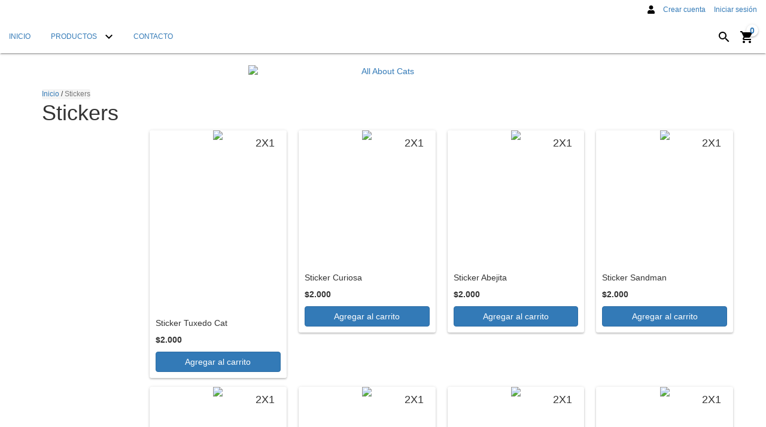

--- FILE ---
content_type: text/html; charset=UTF-8
request_url: https://www.allaboutcats.com.ar/stickers-holograficos/
body_size: 103827
content:
<!DOCTYPE html>
<html xmlns="http://www.w3.org/1999/xhtml" xmlns:fb="http://www.facebook.com/2008/fbml" xmlns:og="http://opengraphprotocol.org/schema/" lang="es">
<head>

    <link rel="preconnect" href="https://dcdn-us.mitiendanube.com" />
    <link rel="dns-prefetch" href="https://dcdn-us.mitiendanube.com" />
    <link rel="preconnect" href="https://fonts.googleapis.com" />
    <link rel="preconnect" href="https://fonts.gstatic.com" crossorigin />

    <meta charset="utf-8">
    <!--[if IE]><meta http-equiv='X-UA-Compatible' content='IE=edge,chrome=1'><![endif]-->
    <meta name="viewport" content="width=device-width, initial-scale=1" />

    <title>Comprar Stickers en All About Cats</title>
    <meta name="description" content="Comprá online productos de Stickers desde $350. Tenemos sticker tuxedo cat, sticker curiosa y más. Hacé tu pedido y pagalo online.">

    <link rel="preload" as="style" href="" />
    <link rel="preload" href="//dcdn-us.mitiendanube.com/stores/001/011/217/themes/material/dart-custom-styles-e0d70ea80633e064848dbd66a0e15b93.css" as="style" />

    
    
    
        
    

    
<meta property="og:site_name" content="All About Cats" />

    <meta property="fb:admins" content="162537017747083" />

<meta property="fb:app_id" content="107147892676939" />


	
	<meta property="og:url" content="https://www.allaboutcats.com.ar/stickers-holograficos/" />
	<meta property="og:title" content="Stickers" />
	<meta property="og:description" content="" />




            <meta property="og:image" content="http://dcdn-us.mitiendanube.com/stores/001/011/217/themes/common/logo-1245268928-1623377301-d4cd80a51aa5000a0220275a85d98d941623377301.png?0" />
    <meta property="og:image:secure_url" content="https://dcdn-us.mitiendanube.com/stores/001/011/217/themes/common/logo-1245268928-1623377301-d4cd80a51aa5000a0220275a85d98d941623377301.png?0" />
    





    
    
    <style>
        
        
            
            
            @import url('');

        
        @charset "UTF-8":

{#/*============================================================================
critical-css.tpl

    -This file contains all the theme critical styles wich will be loaded inline before the rest of the site
    -Rest of styling can be found in:
      -static/css/style.scss.tpl --> For non critical styles witch will be loaded asynchronously
        -static/css/custom-styles.scss.tpl --> For color and font styles related to config/settings.txt
        -static/checkout.scss.tpl --> For color and font styles related to config/settings.txt applied on the checkout

==============================================================================*/#}

{# /*============================================================================
  Table of Contents

  #External CSS libraries and plugins
    // Bootstrap v3.3.6
    // Swiper 4.4.2
  #Critical path utilities classes
  #Components
    // Animations
    // Placeholders and preloaders
    // Buttons and links
    // Icons
    // Modals
    // Alerts and notifications
    // Pills
    // Breadcrumbs
    // Forms
    // Banners
    // Sliders
    // Images
    // Video
  #Header and nav
    // Nav desktop
    // Nav mobile
    // Logo
  #Product grid
    // Category image
    // Filters and categories
    // Grid item
    // Labels
  #Product detail
    // Header
    // Image
    // Variants
    // Payments
  #Cart detail
  #Media queries
    // Min width 767px
    // Max width 767px
      //// Components
      //// Header and nav
      //// Product grid
      //// Product detail
  #Utilities classes

==============================================================================*/ #}

{#/*============================================================================
  #External CSS libraries and plugins
==============================================================================*/#}

{# /* // Critical part of Bootstrap v3.3.6 */ #}

html{font-family:sans-serif;-webkit-text-size-adjust:100%;-ms-text-size-adjust:100%}body{margin:0}*{-webkit-box-sizing:border-box;-moz-box-sizing:border-box;box-sizing:border-box}*:before,*:after{-webkit-box-sizing:border-box;-moz-box-sizing:border-box;box-sizing:border-box}html{font-size:10px;-webkit-tap-highlight-color:rgba(0,0,0,0)}body{font-family:"Helvetica Neue",Helvetica,Arial,sans-serif;font-size:14px;line-height:1.42857143;color:#333;background-color:#fff}input,button,select,textarea{font-family:inherit;font-size:inherit;line-height:inherit}a{color:#337ab7;text-decoration:none}a:hover,a:focus{color:#23527c;text-decoration:underline}a:focus{outline:thin dotted;outline:5px auto -webkit-focus-ring-color;outline-offset:-2px}figure{margin:0}img{vertical-align:middle}.img-responsive,.thumbnail>img,.thumbnail a>img,.carousel-inner>.item>img,.carousel-inner>.item>a>img{display:block;max-width:100%;height:auto}.img-rounded{border-radius:6px}.img-thumbnail{display:inline-block;max-width:100%;height:auto;padding:4px;line-height:1.42857143;background-color:#fff;border:1px solid #ddd;border-radius:4px;-webkit-transition:all .2s ease-in-out;-o-transition:all .2s ease-in-out;transition:all .2s ease-in-out}.img-circle{border-radius:50%}hr{margin-top:20px;margin-bottom:20px;border:0;border-top:1px solid #eee}.sr-only{position:absolute;width:1px;height:1px;padding:0;margin:-1px;overflow:hidden;clip:rect(0,0,0,0);border:0}.sr-only-focusable:active,.sr-only-focusable:focus{position:static;width:auto;height:auto;margin:0;overflow:visible;clip:auto}[role="button"]{cursor:pointer}h1,h2,h3,h4,h5,h6,.h1,.h2,.h3,.h4,.h5,.h6{font-family:inherit;font-weight:500;line-height:1.1;color:inherit}h1{margin:.67em 0;font-size:2em}h1 small,h2 small,h3 small,h4 small,h5 small,h6 small,.h1 small,.h2 small,.h3 small,.h4 small,.h5 small,.h6 small,h1 .small,h2 .small,h3 .small,h4 .small,h5 .small,h6 .small,.h1 .small,.h2 .small,.h3 .small,.h4 .small,.h5 .small,.h6 .small{font-weight:400;line-height:1;color:#777}h1,.h1,h2,.h2,h3,.h3{margin-top:20px;margin-bottom:10px}h1 small,.h1 small,h2 small,.h2 small,h3 small,.h3 small,h1 .small,.h1 .small,h2 .small,.h2 .small,h3 .small,.h3 .small{font-size:65%}h4,.h4,h5,.h5,h6,.h6{margin-top:10px;margin-bottom:10px}h4 small,.h4 small,h5 small,.h5 small,h6 small,.h6 small,h4 .small,.h4 .small,h5 .small,.h5 .small,h6 .small,.h6 .small{font-size:75%}h1,.h1{font-size:36px}h2,.h2{font-size:30px}h3,.h3{font-size:24px}h4,.h4{font-size:18px}h5,.h5{font-size:14px}h6,.h6{font-size:12px}p{margin:0 0 10px}.lead{margin-bottom:20px;font-size:16px;font-weight:300;line-height:1.4}@media (min-width:768px){.lead{font-size:21px}}small,.small{font-size:85%}mark,.mark{padding:.2em;background-color:#fcf8e3}.text-left{text-align:left}.text-right{text-align:right}.text-center{text-align:center}.text-justify{text-align:justify}.text-nowrap{white-space:nowrap}.text-lowercase{text-transform:lowercase}.text-uppercase{text-transform:uppercase}.text-capitalize{text-transform:capitalize}.text-muted{color:#777}.text-primary{color:#337ab7}ul,ol{margin-top:0;margin-bottom:10px}ul ul,ol ul,ul ol,ol ol{margin-bottom:0}.list-unstyled{padding-left:0;list-style:none}.list-inline{padding-left:0;margin-left:-5px;list-style:none}.list-inline>li{display:inline-block;padding-right:5px;padding-left:5px}.container{padding-right:15px;padding-left:15px;margin-right:auto;margin-left:auto}@media (min-width:768px){.container{width:750px}}@media (min-width:992px){.container{width:970px}}@media (min-width:1200px){.container{width:1170px}}.container-fluid{padding-right:15px;padding-left:15px;margin-right:auto;margin-left:auto}.row{margin-right:-15px;margin-left:-15px}.col-xs-1,.col-sm-1,.col-md-1,.col-lg-1,.col-xs-2,.col-sm-2,.col-md-2,.col-lg-2,.col-xs-3,.col-sm-3,.col-md-3,.col-lg-3,.col-xs-4,.col-sm-4,.col-md-4,.col-lg-4,.col-xs-5,.col-sm-5,.col-md-5,.col-lg-5,.col-xs-6,.col-sm-6,.col-md-6,.col-lg-6,.col-xs-7,.col-sm-7,.col-md-7,.col-lg-7,.col-xs-8,.col-sm-8,.col-md-8,.col-lg-8,.col-xs-9,.col-sm-9,.col-md-9,.col-lg-9,.col-xs-10,.col-sm-10,.col-md-10,.col-lg-10,.col-xs-11,.col-sm-11,.col-md-11,.col-lg-11,.col-xs-12,.col-sm-12,.col-md-12,.col-lg-12{position:relative;min-height:1px;padding-right:15px;padding-left:15px}.col-xs-1,.col-xs-2,.col-xs-3,.col-xs-4,.col-xs-5,.col-xs-6,.col-xs-7,.col-xs-8,.col-xs-9,.col-xs-10,.col-xs-11,.col-xs-12{float:left}.col-xs-12{width:100%}.col-xs-11{width:91.66666667%}.col-xs-10{width:83.33333333%}.col-xs-9{width:75%}.col-xs-8{width:66.66666667%}.col-xs-7{width:58.33333333%}.col-xs-6{width:50%}.col-xs-5{width:41.66666667%}.col-xs-4{width:33.33333333%}.col-xs-3{width:25%}.col-xs-2{width:16.66666667%}.col-xs-1{width:8.33333333%}.col-xs-pull-12{right:100%}.col-xs-pull-11{right:91.66666667%}.col-xs-pull-10{right:83.33333333%}.col-xs-pull-9{right:75%}.col-xs-pull-8{right:66.66666667%}.col-xs-pull-7{right:58.33333333%}.col-xs-pull-6{right:50%}.col-xs-pull-5{right:41.66666667%}.col-xs-pull-4{right:33.33333333%}.col-xs-pull-3{right:25%}.col-xs-pull-2{right:16.66666667%}.col-xs-pull-1{right:8.33333333%}.col-xs-pull-0{right:auto}.col-xs-push-12{left:100%}.col-xs-push-11{left:91.66666667%}.col-xs-push-10{left:83.33333333%}.col-xs-push-9{left:75%}.col-xs-push-8{left:66.66666667%}.col-xs-push-7{left:58.33333333%}.col-xs-push-6{left:50%}.col-xs-push-5{left:41.66666667%}.col-xs-push-4{left:33.33333333%}.col-xs-push-3{left:25%}.col-xs-push-2{left:16.66666667%}.col-xs-push-1{left:8.33333333%}.col-xs-push-0{left:auto}.col-xs-offset-12{margin-left:100%}.col-xs-offset-11{margin-left:91.66666667%}.col-xs-offset-10{margin-left:83.33333333%}.col-xs-offset-9{margin-left:75%}.col-xs-offset-8{margin-left:66.66666667%}.col-xs-offset-7{margin-left:58.33333333%}.col-xs-offset-6{margin-left:50%}.col-xs-offset-5{margin-left:41.66666667%}.col-xs-offset-4{margin-left:33.33333333%}.col-xs-offset-3{margin-left:25%}.col-xs-offset-2{margin-left:16.66666667%}.col-xs-offset-1{margin-left:8.33333333%}.col-xs-offset-0{margin-left:0}@media (min-width:768px){.col-sm-1,.col-sm-2,.col-sm-3,.col-sm-4,.col-sm-5,.col-sm-6,.col-sm-7,.col-sm-8,.col-sm-9,.col-sm-10,.col-sm-11,.col-sm-12{float:left}.col-sm-12{width:100%}.col-sm-11{width:91.66666667%}.col-sm-10{width:83.33333333%}.col-sm-9{width:75%}.col-sm-8{width:66.66666667%}.col-sm-7{width:58.33333333%}.col-sm-6{width:50%}.col-sm-5{width:41.66666667%}.col-sm-4{width:33.33333333%}.col-sm-3{width:25%}.col-sm-2{width:16.66666667%}.col-sm-1{width:8.33333333%}.col-sm-pull-12{right:100%}.col-sm-pull-11{right:91.66666667%}.col-sm-pull-10{right:83.33333333%}.col-sm-pull-9{right:75%}.col-sm-pull-8{right:66.66666667%}.col-sm-pull-7{right:58.33333333%}.col-sm-pull-6{right:50%}.col-sm-pull-5{right:41.66666667%}.col-sm-pull-4{right:33.33333333%}.col-sm-pull-3{right:25%}.col-sm-pull-2{right:16.66666667%}.col-sm-pull-1{right:8.33333333%}.col-sm-pull-0{right:auto}.col-sm-push-12{left:100%}.col-sm-push-11{left:91.66666667%}.col-sm-push-10{left:83.33333333%}.col-sm-push-9{left:75%}.col-sm-push-8{left:66.66666667%}.col-sm-push-7{left:58.33333333%}.col-sm-push-6{left:50%}.col-sm-push-5{left:41.66666667%}.col-sm-push-4{left:33.33333333%}.col-sm-push-3{left:25%}.col-sm-push-2{left:16.66666667%}.col-sm-push-1{left:8.33333333%}.col-sm-push-0{left:auto}.col-sm-offset-12{margin-left:100%}.col-sm-offset-11{margin-left:91.66666667%}.col-sm-offset-10{margin-left:83.33333333%}.col-sm-offset-9{margin-left:75%}.col-sm-offset-8{margin-left:66.66666667%}.col-sm-offset-7{margin-left:58.33333333%}.col-sm-offset-6{margin-left:50%}.col-sm-offset-5{margin-left:41.66666667%}.col-sm-offset-4{margin-left:33.33333333%}.col-sm-offset-3{margin-left:25%}.col-sm-offset-2{margin-left:16.66666667%}.col-sm-offset-1{margin-left:8.33333333%}.col-sm-offset-0{margin-left:0}}@media (min-width:992px){.col-md-1,.col-md-2,.col-md-3,.col-md-4,.col-md-5,.col-md-6,.col-md-7,.col-md-8,.col-md-9,.col-md-10,.col-md-11,.col-md-12{float:left}.col-md-12{width:100%}.col-md-11{width:91.66666667%}.col-md-10{width:83.33333333%}.col-md-9{width:75%}.col-md-8{width:66.66666667%}.col-md-7{width:58.33333333%}.col-md-6{width:50%}.col-md-5{width:41.66666667%}.col-md-4{width:33.33333333%}.col-md-3{width:25%}.col-md-2{width:16.66666667%}.col-md-1{width:8.33333333%}.col-md-pull-12{right:100%}.col-md-pull-11{right:91.66666667%}.col-md-pull-10{right:83.33333333%}.col-md-pull-9{right:75%}.col-md-pull-8{right:66.66666667%}.col-md-pull-7{right:58.33333333%}.col-md-pull-6{right:50%}.col-md-pull-5{right:41.66666667%}.col-md-pull-4{right:33.33333333%}.col-md-pull-3{right:25%}.col-md-pull-2{right:16.66666667%}.col-md-pull-1{right:8.33333333%}.col-md-pull-0{right:auto}.col-md-push-12{left:100%}.col-md-push-11{left:91.66666667%}.col-md-push-10{left:83.33333333%}.col-md-push-9{left:75%}.col-md-push-8{left:66.66666667%}.col-md-push-7{left:58.33333333%}.col-md-push-6{left:50%}.col-md-push-5{left:41.66666667%}.col-md-push-4{left:33.33333333%}.col-md-push-3{left:25%}.col-md-push-2{left:16.66666667%}.col-md-push-1{left:8.33333333%}.col-md-push-0{left:auto}.col-md-offset-12{margin-left:100%}.col-md-offset-11{margin-left:91.66666667%}.col-md-offset-10{margin-left:83.33333333%}.col-md-offset-9{margin-left:75%}.col-md-offset-8{margin-left:66.66666667%}.col-md-offset-7{margin-left:58.33333333%}.col-md-offset-6{margin-left:50%}.col-md-offset-5{margin-left:41.66666667%}.col-md-offset-4{margin-left:33.33333333%}.col-md-offset-3{margin-left:25%}.col-md-offset-2{margin-left:16.66666667%}.col-md-offset-1{margin-left:8.33333333%}.col-md-offset-0{margin-left:0}}@media (min-width:1200px){.col-lg-1,.col-lg-2,.col-lg-3,.col-lg-4,.col-lg-5,.col-lg-6,.col-lg-7,.col-lg-8,.col-lg-9,.col-lg-10,.col-lg-11,.col-lg-12{float:left}.col-lg-12{width:100%}.col-lg-11{width:91.66666667%}.col-lg-10{width:83.33333333%}.col-lg-9{width:75%}.col-lg-8{width:66.66666667%}.col-lg-7{width:58.33333333%}.col-lg-6{width:50%}.col-lg-5{width:41.66666667%}.col-lg-4{width:33.33333333%}.col-lg-3{width:25%}.col-lg-2{width:16.66666667%}.col-lg-1{width:8.33333333%}.col-lg-pull-12{right:100%}.col-lg-pull-11{right:91.66666667%}.col-lg-pull-10{right:83.33333333%}.col-lg-pull-9{right:75%}.col-lg-pull-8{right:66.66666667%}.col-lg-pull-7{right:58.33333333%}.col-lg-pull-6{right:50%}.col-lg-pull-5{right:41.66666667%}.col-lg-pull-4{right:33.33333333%}.col-lg-pull-3{right:25%}.col-lg-pull-2{right:16.66666667%}.col-lg-pull-1{right:8.33333333%}.col-lg-pull-0{right:auto}.col-lg-push-12{left:100%}.col-lg-push-11{left:91.66666667%}.col-lg-push-10{left:83.33333333%}.col-lg-push-9{left:75%}.col-lg-push-8{left:66.66666667%}.col-lg-push-7{left:58.33333333%}.col-lg-push-6{left:50%}.col-lg-push-5{left:41.66666667%}.col-lg-push-4{left:33.33333333%}.col-lg-push-3{left:25%}.col-lg-push-2{left:16.66666667%}.col-lg-push-1{left:8.33333333%}.col-lg-push-0{left:auto}.col-lg-offset-12{margin-left:100%}.col-lg-offset-11{margin-left:91.66666667%}.col-lg-offset-10{margin-left:83.33333333%}.col-lg-offset-9{margin-left:75%}.col-lg-offset-8{margin-left:66.66666667%}.col-lg-offset-7{margin-left:58.33333333%}.col-lg-offset-6{margin-left:50%}.col-lg-offset-5{margin-left:41.66666667%}.col-lg-offset-4{margin-left:33.33333333%}.col-lg-offset-3{margin-left:25%}.col-lg-offset-2{margin-left:16.66666667%}.col-lg-offset-1{margin-left:8.33333333%}.col-lg-offset-0{margin-left:0}}.btn{display:inline-block;padding:6px 12px;margin-bottom:0;font-size:14px;font-weight:400;line-height:1.42857143;text-align:center;white-space:nowrap;vertical-align:middle;-ms-touch-action:manipulation;touch-action:manipulation;cursor:pointer;-webkit-user-select:none;-moz-user-select:none;-ms-user-select:none;user-select:none;background-image:none;border:1px solid transparent;border-radius:4px}.btn:focus,.btn:active:focus,.btn.active:focus,.btn.focus,.btn:active.focus,.btn.active.focus{outline:thin dotted;outline:5px auto -webkit-focus-ring-color;outline-offset:-2px}.btn:hover,.btn:focus,.btn.focus{color:#333;text-decoration:none}.btn:active,.btn.active{background-image:none;outline:0;-webkit-box-shadow:inset 0 3px 5px rgba(0,0,0,.125);box-shadow:inset 0 3px 5px rgba(0,0,0,.125)}.btn.disabled,.btn[disabled],fieldset[disabled] .btn{cursor:not-allowed;filter:alpha(opacity=65);-webkit-box-shadow:none;box-shadow:none;opacity:.65}a.btn.disabled,fieldset[disabled] a.btn{pointer-events:none}.btn-default{color:#333;background-color:#fff;border-color:#ccc}.btn-default:focus,.btn-default.focus{color:#333;background-color:#e6e6e6;border-color:#8c8c8c}.btn-default:hover{color:#333;background-color:#e6e6e6;border-color:#adadad}.btn-default:active,.btn-default.active,.open>.dropdown-toggle.btn-default{color:#333;background-color:#e6e6e6;border-color:#adadad}.btn-default:active:hover,.btn-default.active:hover,.open>.dropdown-toggle.btn-default:hover,.btn-default:active:focus,.btn-default.active:focus,.open>.dropdown-toggle.btn-default:focus,.btn-default:active.focus,.btn-default.active.focus,.open>.dropdown-toggle.btn-default.focus{color:#333;background-color:#d4d4d4;border-color:#8c8c8c}.btn-default:active,.btn-default.active,.open>.dropdown-toggle.btn-default{background-image:none}.btn-default.disabled:hover,.btn-default[disabled]:hover,fieldset[disabled] .btn-default:hover,.btn-default.disabled:focus,.btn-default[disabled]:focus,fieldset[disabled] .btn-default:focus,.btn-default.disabled.focus,.btn-default[disabled].focus,fieldset[disabled] .btn-default.focus{background-color:#fff;border-color:#ccc}.btn-default .badge{color:#fff;background-color:#333}.btn-primary{color:#fff;background-color:#337ab7;border-color:#2e6da4}.btn-primary:focus,.btn-primary.focus{color:#fff;background-color:#286090;border-color:#122b40}.btn-primary:hover{color:#fff;background-color:#286090;border-color:#204d74}.btn-primary:active,.btn-primary.active,.open>.dropdown-toggle.btn-primary{color:#fff;background-color:#286090;border-color:#204d74}.btn-primary:active:hover,.btn-primary.active:hover,.open>.dropdown-toggle.btn-primary:hover,.btn-primary:active:focus,.btn-primary.active:focus,.open>.dropdown-toggle.btn-primary:focus,.btn-primary:active.focus,.btn-primary.active.focus,.open>.dropdown-toggle.btn-primary.focus{color:#fff;background-color:#204d74;border-color:#122b40}.btn-primary:active,.btn-primary.active,.open>.dropdown-toggle.btn-primary{background-image:none}.btn-primary.disabled:hover,.btn-primary[disabled]:hover,fieldset[disabled] .btn-primary:hover,.btn-primary.disabled:focus,.btn-primary[disabled]:focus,fieldset[disabled] .btn-primary:focus,.btn-primary.disabled.focus,.btn-primary[disabled].focus,fieldset[disabled] .btn-primary.focus{background-color:#337ab7;border-color:#2e6da4}.btn-primary .badge{color:#337ab7;background-color:#fff}.btn-success{color:#fff;background-color:#5cb85c;border-color:#4cae4c}.btn-success:focus,.btn-success.focus{color:#fff;background-color:#449d44;border-color:#255625}.btn-success:hover{color:#fff;background-color:#449d44;border-color:#398439}.btn-success:active,.btn-success.active,.open>.dropdown-toggle.btn-success{color:#fff;background-color:#449d44;border-color:#398439}.btn-success:active:hover,.btn-success.active:hover,.open>.dropdown-toggle.btn-success:hover,.btn-success:active:focus,.btn-success.active:focus,.open>.dropdown-toggle.btn-success:focus,.btn-success:active.focus,.btn-success.active.focus,.open>.dropdown-toggle.btn-success.focus{color:#fff;background-color:#398439;border-color:#255625}.btn-success:active,.btn-success.active,.open>.dropdown-toggle.btn-success{background-image:none}.btn-success.disabled:hover,.btn-success[disabled]:hover,fieldset[disabled] .btn-success:hover,.btn-success.disabled:focus,.btn-success[disabled]:focus,fieldset[disabled] .btn-success:focus,.btn-success.disabled.focus,.btn-success[disabled].focus,fieldset[disabled] .btn-success.focus{background-color:#5cb85c;border-color:#4cae4c}.btn-success .badge{color:#5cb85c;background-color:#fff}.btn-info{color:#fff;background-color:#5bc0de;border-color:#46b8da}.btn-info:focus,.btn-info.focus{color:#fff;background-color:#31b0d5;border-color:#1b6d85}.btn-info:hover{color:#fff;background-color:#31b0d5;border-color:#269abc}.btn-info:active,.btn-info.active,.open>.dropdown-toggle.btn-info{color:#fff;background-color:#31b0d5;border-color:#269abc}.btn-info:active:hover,.btn-info.active:hover,.open>.dropdown-toggle.btn-info:hover,.btn-info:active:focus,.btn-info.active:focus,.open>.dropdown-toggle.btn-info:focus,.btn-info:active.focus,.btn-info.active.focus,.open>.dropdown-toggle.btn-info.focus{color:#fff;background-color:#269abc;border-color:#1b6d85}.btn-info:active,.btn-info.active,.open>.dropdown-toggle.btn-info{background-image:none}.btn-info.disabled:hover,.btn-info[disabled]:hover,fieldset[disabled] .btn-info:hover,.btn-info.disabled:focus,.btn-info[disabled]:focus,fieldset[disabled] .btn-info:focus,.btn-info.disabled.focus,.btn-info[disabled].focus,fieldset[disabled] .btn-info.focus{background-color:#5bc0de;border-color:#46b8da}.btn-info .badge{color:#5bc0de;background-color:#fff}.btn-warning{color:#fff;background-color:#f0ad4e;border-color:#eea236}.btn-warning:focus,.btn-warning.focus{color:#fff;background-color:#ec971f;border-color:#985f0d}.btn-warning:hover{color:#fff;background-color:#ec971f;border-color:#d58512}.btn-warning:active,.btn-warning.active,.open>.dropdown-toggle.btn-warning{color:#fff;background-color:#ec971f;border-color:#d58512}.btn-warning:active:hover,.btn-warning.active:hover,.open>.dropdown-toggle.btn-warning:hover,.btn-warning:active:focus,.btn-warning.active:focus,.open>.dropdown-toggle.btn-warning:focus,.btn-warning:active.focus,.btn-warning.active.focus,.open>.dropdown-toggle.btn-warning.focus{color:#fff;background-color:#d58512;border-color:#985f0d}.btn-warning:active,.btn-warning.active,.open>.dropdown-toggle.btn-warning{background-image:none}.btn-warning.disabled:hover,.btn-warning[disabled]:hover,fieldset[disabled] .btn-warning:hover,.btn-warning.disabled:focus,.btn-warning[disabled]:focus,fieldset[disabled] .btn-warning:focus,.btn-warning.disabled.focus,.btn-warning[disabled].focus,fieldset[disabled] .btn-warning.focus{background-color:#f0ad4e;border-color:#eea236}.btn-warning .badge{color:#f0ad4e;background-color:#fff}.btn-danger{color:#fff;background-color:#d9534f;border-color:#d43f3a}.btn-danger:focus,.btn-danger.focus{color:#fff;background-color:#c9302c;border-color:#761c19}.btn-danger:hover{color:#fff;background-color:#c9302c;border-color:#ac2925}.btn-danger:active,.btn-danger.active,.open>.dropdown-toggle.btn-danger{color:#fff;background-color:#c9302c;border-color:#ac2925}.btn-danger:active:hover,.btn-danger.active:hover,.open>.dropdown-toggle.btn-danger:hover,.btn-danger:active:focus,.btn-danger.active:focus,.open>.dropdown-toggle.btn-danger:focus,.btn-danger:active.focus,.btn-danger.active.focus,.open>.dropdown-toggle.btn-danger.focus{color:#fff;background-color:#ac2925;border-color:#761c19}.btn-danger:active,.btn-danger.active,.open>.dropdown-toggle.btn-danger{background-image:none}.btn-danger.disabled:hover,.btn-danger[disabled]:hover,fieldset[disabled] .btn-danger:hover,.btn-danger.disabled:focus,.btn-danger[disabled]:focus,fieldset[disabled] .btn-danger:focus,.btn-danger.disabled.focus,.btn-danger[disabled].focus,fieldset[disabled] .btn-danger.focus{background-color:#d9534f;border-color:#d43f3a}.btn-danger .badge{color:#d9534f;background-color:#fff}.btn-link{font-weight:400;color:#337ab7;border-radius:0}.btn-link,.btn-link:active,.btn-link.active,.btn-link[disabled],fieldset[disabled] .btn-link{background-color:transparent;-webkit-box-shadow:none;box-shadow:none}.btn-link,.btn-link:hover,.btn-link:focus,.btn-link:active{border-color:transparent}.btn-link:hover,.btn-link:focus{color:#23527c;text-decoration:underline;background-color:transparent}.btn-link[disabled]:hover,fieldset[disabled] .btn-link:hover,.btn-link[disabled]:focus,fieldset[disabled] .btn-link:focus{color:#777;text-decoration:none}.btn-lg,.btn-group-lg>.btn{padding:10px 16px;font-size:18px;line-height:1.3333333;border-radius:6px}.btn-sm,.btn-group-sm>.btn{padding:5px 10px;font-size:12px;line-height:1.5;border-radius:3px}.btn-xs,.btn-group-xs>.btn{padding:1px 5px;font-size:12px;line-height:1.5;border-radius:3px}.btn-block{display:block;width:100%}.btn-block + .btn-block{margin-top:5px}input[type="submit"].btn-block,input[type="reset"].btn-block,input[type="button"].btn-block{width:100%}.fade{opacity:0;-webkit-transition:opacity .15s linear;-o-transition:opacity .15s linear;transition:opacity .15s linear}.fade.in{opacity:1}.dropup,.dropdown{position:relative}.dropdown-toggle:focus{outline:0}.dropdown-menu{position:absolute;top:100%;left:0;z-index:1000;display:none;float:left;min-width:160px;padding:5px 0;margin:2px 0 0;font-size:14px;text-align:left;list-style:none;background-color:#fff;-webkit-background-clip:padding-box;background-clip:padding-box;border:1px solid #ccc;border:1px solid rgba(0,0,0,.15);border-radius:4px;-webkit-box-shadow:0 6px 12px rgba(0,0,0,.175);box-shadow:0 6px 12px rgba(0,0,0,.175)}.dropdown-menu.pull-right{right:0;left:auto}.dropdown-menu .divider{height:1px;margin:9px 0;overflow:hidden;background-color:#e5e5e5}.dropdown-menu>li>a{display:block;padding:3px 20px;clear:both;font-weight:400;line-height:1.42857143;color:#333;white-space:nowrap}.dropdown-menu>li>a:hover,.dropdown-menu>li>a:focus{color:#262626;text-decoration:none;background-color:#f5f5f5}.dropdown-menu>.active>a,.dropdown-menu>.active>a:hover,.dropdown-menu>.active>a:focus{color:#fff;text-decoration:none;background-color:#337ab7;outline:0}.dropdown-menu>.disabled>a,.dropdown-menu>.disabled>a:hover,.dropdown-menu>.disabled>a:focus{color:#777}.dropdown-menu>.disabled>a:hover,.dropdown-menu>.disabled>a:focus{text-decoration:none;cursor:not-allowed;background-color:transparent;background-image:none;filter:progid:DXImageTransform.Microsoft.gradient(enabled=false)}.open>.dropdown-menu{display:block}.open>a{outline:0}.dropdown-menu-right{right:0;left:auto}.dropdown-menu-left{right:auto;left:0}.dropdown-header{display:block;padding:3px 20px;font-size:12px;line-height:1.42857143;color:#777;white-space:nowrap}.dropdown-backdrop{position:fixed;top:0;right:0;bottom:0;left:0;z-index:990}.pull-right>.dropdown-menu{right:0;left:auto}.dropup .caret,.navbar-fixed-bottom .dropdown .caret{content:"";border-top:0;border-bottom:4px dashed;border-bottom:4px solid \9}.dropup .dropdown-menu,.navbar-fixed-bottom .dropdown .dropdown-menu{top:auto;bottom:100%;margin-bottom:2px}@media (min-width:768px){.navbar-right .dropdown-menu{right:0;left:auto}.navbar-right .dropdown-menu-left{right:auto;left:0}}.nav{padding-left:0;margin-bottom:0;list-style:none}.nav>li{position:relative;display:block}.nav>li>a{position:relative;display:block;padding:10px 15px}.nav>li>a:hover,.nav>li>a:focus{text-decoration:none;background-color:#eee}.nav>li.disabled>a{color:#777}.nav>li.disabled>a:hover,.nav>li.disabled>a:focus{color:#777;text-decoration:none;cursor:not-allowed;background-color:transparent}.nav .open>a,.nav .open>a:hover,.nav .open>a:focus{background-color:#eee;border-color:#337ab7}.nav .nav-divider{height:1px;margin:9px 0;overflow:hidden;background-color:#e5e5e5}.nav>li>a>img{max-width:none}.navbar{position:relative;min-height:50px;margin-bottom:20px;border:1px solid transparent}@media (min-width:768px){.navbar{border-radius:4px}}@media (min-width:768px){.navbar-header{float:left}}.navbar{position:relative;min-height:50px;margin-bottom:20px;border:1px solid transparent}@media (min-width:768px){.navbar{border-radius:4px}}@media (min-width:768px){.navbar-header{float:left}}.navbar-collapse{padding-right:15px;padding-left:15px;overflow-x:visible;-webkit-overflow-scrolling:touch;border-top:1px solid transparent;-webkit-box-shadow:inset 0 1px 0 rgba(255,255,255,.1);box-shadow:inset 0 1px 0 rgba(255,255,255,.1)}.navbar-collapse.in{overflow-y:auto}@media (min-width:768px){.navbar-collapse{width:auto;border-top:0;-webkit-box-shadow:none;box-shadow:none}.navbar-collapse.collapse{display:block!important;height:auto!important;padding-bottom:0;overflow:visible!important}.navbar-collapse.in{overflow-y:visible}.navbar-fixed-top .navbar-collapse,.navbar-static-top .navbar-collapse,.navbar-fixed-bottom .navbar-collapse{padding-right:0;padding-left:0}}.navbar-fixed-top .navbar-collapse,.navbar-fixed-bottom .navbar-collapse{max-height:340px}@media (max-device-width:480px) and (orientation:landscape){.navbar-fixed-top .navbar-collapse,.navbar-fixed-bottom .navbar-collapse{max-height:200px}}.container>.navbar-header,.container-fluid>.navbar-header,.container>.navbar-collapse,.container-fluid>.navbar-collapse{margin-right:-15px;margin-left:-15px}@media (min-width:768px){.container>.navbar-header,.container-fluid>.navbar-header,.container>.navbar-collapse,.container-fluid>.navbar-collapse{margin-right:0;margin-left:0}}.navbar-static-top{z-index:1000;border-width:0 0 1px}@media (min-width:768px){.navbar-static-top{border-radius:0}}.navbar-fixed-top,.navbar-fixed-bottom{position:fixed;right:0;left:0;z-index:1030}@media (min-width:768px){.navbar-fixed-top,.navbar-fixed-bottom{border-radius:0}}.navbar-fixed-top{top:0;border-width:0 0 1px}.navbar-fixed-bottom{bottom:0;margin-bottom:0;border-width:1px 0 0}.navbar-brand{float:left;height:50px;padding:15px 15px;font-size:18px;line-height:20px}.navbar-brand:hover,.navbar-brand:focus{text-decoration:none}.navbar-brand>img{display:block}@media (min-width:768px){.navbar>.container .navbar-brand,.navbar>.container-fluid .navbar-brand{margin-left:-15px}}.navbar-toggle{position:relative;float:right;padding:9px 10px;margin-top:8px;margin-right:15px;margin-bottom:8px;background-color:transparent;background-image:none;border:1px solid transparent;border-radius:4px}.navbar-toggle:focus{outline:0}.navbar-toggle .icon-bar{display:block;width:22px;height:2px;border-radius:1px}.navbar-toggle .icon-bar + .icon-bar{margin-top:4px}@media (min-width:768px){.navbar-toggle{display:none}}.navbar-nav{margin:7.5px -15px}.navbar-nav>li>a{padding-top:10px;padding-bottom:10px;line-height:20px}@media (max-width:767px){.navbar-nav .open .dropdown-menu{position:static;float:none;width:auto;margin-top:0;background-color:transparent;border:0;-webkit-box-shadow:none;box-shadow:none}.navbar-nav .open .dropdown-menu>li>a,.navbar-nav .open .dropdown-menu .dropdown-header{padding:5px 15px 5px 25px}.navbar-nav .open .dropdown-menu>li>a{line-height:20px}.navbar-nav .open .dropdown-menu>li>a:hover,.navbar-nav .open .dropdown-menu>li>a:focus{background-image:none}}@media (min-width:768px){.navbar-nav{float:left;margin:0}.navbar-nav>li{float:left}.navbar-nav>li>a{padding-top:15px;padding-bottom:15px}}.navbar-form{padding:10px 15px;margin-top:8px;margin-right:-15px;margin-bottom:8px;margin-left:-15px;border-top:1px solid transparent;border-bottom:1px solid transparent;-webkit-box-shadow:inset 0 1px 0 rgba(255,255,255,.1),0 1px 0 rgba(255,255,255,.1);box-shadow:inset 0 1px 0 rgba(255,255,255,.1),0 1px 0 rgba(255,255,255,.1)}@media (min-width:768px){.navbar-form .form-group{display:inline-block;margin-bottom:0;vertical-align:middle}.navbar-form .form-control{display:inline-block;width:auto;vertical-align:middle}.navbar-form .form-control-static{display:inline-block}.navbar-form .input-group{display:inline-table;vertical-align:middle}.navbar-form .input-group .input-group-addon,.navbar-form .input-group .input-group-btn,.navbar-form .input-group .form-control{width:auto}.navbar-form .input-group>.form-control{width:100%}.navbar-form .control-label{margin-bottom:0;vertical-align:middle}.navbar-form .radio,.navbar-form .checkbox{display:inline-block;margin-top:0;margin-bottom:0;vertical-align:middle}.navbar-form .radio label,.navbar-form .checkbox label{padding-left:0}.navbar-form .radio input[type="radio"],.navbar-form .checkbox input[type="checkbox"]{position:relative;margin-left:0}.navbar-form .has-feedback .form-control-feedback{top:0}}@media (max-width:767px){.navbar-form .form-group{margin-bottom:5px}.navbar-form .form-group:last-child{margin-bottom:0}}@media (min-width:768px){.navbar-form{width:auto;padding-top:0;padding-bottom:0;margin-right:0;margin-left:0;border:0;-webkit-box-shadow:none;box-shadow:none}}.navbar-nav>li>.dropdown-menu{margin-top:0;border-top-left-radius:0;border-top-right-radius:0}.navbar-fixed-bottom .navbar-nav>li>.dropdown-menu{margin-bottom:0;border-top-left-radius:4px;border-top-right-radius:4px;border-bottom-right-radius:0;border-bottom-left-radius:0}.navbar-btn{margin-top:8px;margin-bottom:8px}.navbar-btn.btn-sm{margin-top:10px;margin-bottom:10px}.navbar-btn.btn-xs{margin-top:14px;margin-bottom:14px}.navbar-text{margin-top:15px;margin-bottom:15px}@media (min-width:768px){.navbar-text{float:left;margin-right:15px;margin-left:15px}}@media (min-width:768px){.navbar-left{float:left!important}.navbar-right{float:right!important;margin-right:-15px}.navbar-right~.navbar-right{margin-right:0}}.navbar-default{background-color:#f8f8f8;border-color:#e7e7e7}.navbar-default .navbar-brand{color:#777}.navbar-default .navbar-brand:hover,.navbar-default .navbar-brand:focus{color:#5e5e5e;background-color:transparent}.navbar-default .navbar-text{color:#777}.navbar-default .navbar-nav>li>a{color:#777}.navbar-default .navbar-nav>li>a:hover,.navbar-default .navbar-nav>li>a:focus{color:#333;background-color:transparent}.navbar-default .navbar-nav>.active>a,.navbar-default .navbar-nav>.active>a:hover,.navbar-default .navbar-nav>.active>a:focus{color:#555;background-color:#e7e7e7}.navbar-default .navbar-nav>.disabled>a,.navbar-default .navbar-nav>.disabled>a:hover,.navbar-default .navbar-nav>.disabled>a:focus{color:#ccc;background-color:transparent}.navbar-default .navbar-toggle{border-color:#ddd}.navbar-default .navbar-toggle:hover,.navbar-default .navbar-toggle:focus{background-color:#ddd}.navbar-default .navbar-toggle .icon-bar{background-color:#888}.navbar-default .navbar-collapse,.navbar-default .navbar-form{border-color:#e7e7e7}.navbar-default .navbar-nav>.open>a,.navbar-default .navbar-nav>.open>a:hover,.navbar-default .navbar-nav>.open>a:focus{color:#555;background-color:#e7e7e7}@media (max-width:767px){.navbar-default .navbar-nav .open .dropdown-menu>li>a{color:#777}.navbar-default .navbar-nav .open .dropdown-menu>li>a:hover,.navbar-default .navbar-nav .open .dropdown-menu>li>a:focus{color:#333;background-color:transparent}.navbar-default .navbar-nav .open .dropdown-menu>.active>a,.navbar-default .navbar-nav .open .dropdown-menu>.active>a:hover,.navbar-default .navbar-nav .open .dropdown-menu>.active>a:focus{color:#555;background-color:#e7e7e7}.navbar-default .navbar-nav .open .dropdown-menu>.disabled>a,.navbar-default .navbar-nav .open .dropdown-menu>.disabled>a:hover,.navbar-default .navbar-nav .open .dropdown-menu>.disabled>a:focus{color:#ccc;background-color:transparent}}.navbar-default .navbar-link{color:#777}.navbar-default .navbar-link:hover{color:#333}.navbar-default .btn-link{color:#777}.navbar-default .btn-link:hover,.navbar-default .btn-link:focus{color:#333}.navbar-default .btn-link[disabled]:hover,fieldset[disabled] .navbar-default .btn-link:hover,.navbar-default .btn-link[disabled]:focus,fieldset[disabled] .navbar-default .btn-link:focus{color:#ccc}.navbar-inverse{background-color:#222;border-color:#080808}.navbar-inverse .navbar-brand{color:#9d9d9d}.navbar-inverse .navbar-brand:hover,.navbar-inverse .navbar-brand:focus{color:#fff;background-color:transparent}.navbar-inverse .navbar-text{color:#9d9d9d}.navbar-inverse .navbar-nav>li>a{color:#9d9d9d}.navbar-inverse .navbar-nav>li>a:hover,.navbar-inverse .navbar-nav>li>a:focus{color:#fff;background-color:transparent}.navbar-inverse .navbar-nav>.active>a,.navbar-inverse .navbar-nav>.active>a:hover,.navbar-inverse .navbar-nav>.active>a:focus{color:#fff;background-color:#080808}.navbar-inverse .navbar-nav>.disabled>a,.navbar-inverse .navbar-nav>.disabled>a:hover,.navbar-inverse .navbar-nav>.disabled>a:focus{color:#444;background-color:transparent}.navbar-inverse .navbar-toggle{border-color:#333}.navbar-inverse .navbar-toggle:hover,.navbar-inverse .navbar-toggle:focus{background-color:#333}.navbar-inverse .navbar-toggle .icon-bar{background-color:#fff}.navbar-inverse .navbar-collapse,.navbar-inverse .navbar-form{border-color:#101010}.navbar-inverse .navbar-nav>.open>a,.navbar-inverse .navbar-nav>.open>a:hover,.navbar-inverse .navbar-nav>.open>a:focus{color:#fff;background-color:#080808}@media (max-width:767px){.navbar-inverse .navbar-nav .open .dropdown-menu>.dropdown-header{border-color:#080808}.navbar-inverse .navbar-nav .open .dropdown-menu .divider{background-color:#080808}.navbar-inverse .navbar-nav .open .dropdown-menu>li>a{color:#9d9d9d}.navbar-inverse .navbar-nav .open .dropdown-menu>li>a:hover,.navbar-inverse .navbar-nav .open .dropdown-menu>li>a:focus{color:#fff;background-color:transparent}.navbar-inverse .navbar-nav .open .dropdown-menu>.active>a,.navbar-inverse .navbar-nav .open .dropdown-menu>.active>a:hover,.navbar-inverse .navbar-nav .open .dropdown-menu>.active>a:focus{color:#fff;background-color:#080808}.navbar-inverse .navbar-nav .open .dropdown-menu>.disabled>a,.navbar-inverse .navbar-nav .open .dropdown-menu>.disabled>a:hover,.navbar-inverse .navbar-nav .open .dropdown-menu>.disabled>a:focus{color:#444;background-color:transparent}}.navbar-inverse .navbar-link{color:#9d9d9d}.navbar-inverse .navbar-link:hover{color:#fff}.navbar-inverse .btn-link{color:#9d9d9d}.navbar-inverse .btn-link:hover,.navbar-inverse .btn-link:focus{color:#fff}.navbar-inverse .btn-link[disabled]:hover,fieldset[disabled] .navbar-inverse .btn-link:hover,.navbar-inverse .btn-link[disabled]:focus,fieldset[disabled] .navbar-inverse .btn-link:focus{color:#444}.modal-open{overflow:hidden}.modal{position:fixed;top:0;right:0;bottom:0;left:0;z-index:1050;display:none;overflow:hidden;-webkit-overflow-scrolling:touch;outline:0}.modal.fade .modal-dialog{-webkit-transition:-webkit-transform .3s ease-out;-o-transition:-o-transform .3s ease-out;transition:transform .3s ease-out;-webkit-transform:translate(0,-25%);-ms-transform:translate(0,-25%);-o-transform:translate(0,-25%);transform:translate(0,-25%)}.modal.in .modal-dialog{-webkit-transform:translate(0,0);-ms-transform:translate(0,0);-o-transform:translate(0,0);transform:translate(0,0)}.modal-open .modal{overflow-x:hidden;overflow-y:auto}.modal-dialog{position:relative;width:auto;margin:10px}.modal-content{position:relative;background-color:#fff;-webkit-background-clip:padding-box;background-clip:padding-box;border:1px solid #999;border:1px solid rgba(0,0,0,.2);border-radius:6px;outline:0;-webkit-box-shadow:0 3px 9px rgba(0,0,0,.5);box-shadow:0 3px 9px rgba(0,0,0,.5)}.modal-backdrop{position:fixed;top:0;right:0;bottom:0;left:0;z-index:1040;background-color:#000}.modal-backdrop.fade{filter:alpha(opacity=0);opacity:0}.modal-backdrop.in{filter:alpha(opacity=50);opacity:.5}.modal-header{padding:15px;border-bottom:1px solid #e5e5e5}.modal-header .close{margin-top:-2px}.modal-title{margin:0;line-height:1.42857143}.modal-body{position:relative;padding:15px}.modal-footer{padding:15px;text-align:right;border-top:1px solid #e5e5e5}.modal-footer .btn + .btn{margin-bottom:0;margin-left:5px}.modal-footer .btn-group .btn + .btn{margin-left:-1px}.modal-footer .btn-block + .btn-block{margin-left:0}.modal-scrollbar-measure{position:absolute;top:-9999px;width:50px;height:50px;overflow:scroll}@media (min-width:768px){.modal-dialog{width:600px;margin:30px auto}.modal-content{-webkit-box-shadow:0 5px 15px rgba(0,0,0,.5);box-shadow:0 5px 15px rgba(0,0,0,.5)}.modal-sm{width:300px}}@media (min-width:992px){.modal-lg{width:900px}}.clearfix:before,.clearfix:after,.dl-horizontal dd:before,.dl-horizontal dd:after,.container:before,.container:after,.container-fluid:before,.container-fluid:after,.row:before,.row:after,.form-horizontal .form-group:before,.form-horizontal .form-group:after,.btn-toolbar:before,.btn-toolbar:after,.btn-group-vertical>.btn-group:before,.btn-group-vertical>.btn-group:after,.nav:before,.nav:after,.navbar:before,.navbar:after,.navbar-header:before,.navbar-header:after,.navbar-collapse:before,.navbar-collapse:after,.pager:before,.pager:after,.panel-body:before,.panel-body:after,.modal-header:before,.modal-header:after,.modal-footer:before,.modal-footer:after{display:table;content:" "}.clearfix:after,.dl-horizontal dd:after,.container:after,.container-fluid:after,.row:after,.form-horizontal .form-group:after,.btn-toolbar:after,.btn-group-vertical>.btn-group:after,.nav:after,.navbar:after,.navbar-header:after,.navbar-collapse:after,.pager:after,.panel-body:after,.modal-header:after,.modal-footer:after{clear:both}.center-block{display:block;margin-right:auto;margin-left:auto}.pull-right{float:right!important}.pull-left{float:left!important}.hide{display:none!important}.show{display:block!important}.invisible{visibility:hidden}.text-hide{font:0/0 a;color:transparent;text-shadow:none;background-color:transparent;border:0}.hidden{display:none!important}.affix{position:fixed}@-ms-viewport{width:device-width}.visible-xs,.visible-sm,.visible-md,.visible-lg{display:none!important}.visible-xs-block,.visible-xs-inline,.visible-xs-inline-block,.visible-sm-block,.visible-sm-inline,.visible-sm-inline-block,.visible-md-block,.visible-md-inline,.visible-md-inline-block,.visible-lg-block,.visible-lg-inline,.visible-lg-inline-block{display:none!important}@media (max-width:767px){.visible-xs{display:block!important}table.visible-xs{display:table!important}tr.visible-xs{display:table-row!important}th.visible-xs,td.visible-xs{display:table-cell!important}}@media (max-width:767px){.visible-xs-block{display:block!important}}@media (max-width:767px){.visible-xs-inline{display:inline!important}}@media (max-width:767px){.visible-xs-inline-block{display:inline-block!important}}@media (min-width:768px) and (max-width:991px){.visible-sm{display:block!important}table.visible-sm{display:table!important}tr.visible-sm{display:table-row!important}th.visible-sm,td.visible-sm{display:table-cell!important}}@media (min-width:768px) and (max-width:991px){.visible-sm-block{display:block!important}}@media (min-width:768px) and (max-width:991px){.visible-sm-inline{display:inline!important}}@media (min-width:768px) and (max-width:991px){.visible-sm-inline-block{display:inline-block!important}}@media (min-width:992px) and (max-width:1199px){.visible-md{display:block!important}table.visible-md{display:table!important}tr.visible-md{display:table-row!important}th.visible-md,td.visible-md{display:table-cell!important}}@media (min-width:992px) and (max-width:1199px){.visible-md-block{display:block!important}}@media (min-width:992px) and (max-width:1199px){.visible-md-inline{display:inline!important}}@media (min-width:992px) and (max-width:1199px){.visible-md-inline-block{display:inline-block!important}}@media (min-width:1200px){.visible-lg{display:block!important}table.visible-lg{display:table!important}tr.visible-lg{display:table-row!important}th.visible-lg,td.visible-lg{display:table-cell!important}}@media (min-width:1200px){.visible-lg-block{display:block!important}}@media (min-width:1200px){.visible-lg-inline{display:inline!important}}@media (min-width:1200px){.visible-lg-inline-block{display:inline-block!important}}@media (max-width:767px){.hidden-xs{display:none!important}}@media (min-width:768px) and (max-width:991px){.hidden-sm{display:none!important}}@media (min-width:992px) and (max-width:1199px){.hidden-md{display:none!important}}@media (min-width:1200px){.hidden-lg{display:none!important}}.visible-print{display:none!important}@media print{.visible-print{display:block!important}table.visible-print{display:table!important}tr.visible-print{display:table-row!important}th.visible-print,td.visible-print{display:table-cell!important}}.visible-print-block{display:none!important}@media print{.visible-print-block{display:block!important}}.visible-print-inline{display:none!important}@media print{.visible-print-inline{display:inline!important}}.visible-print-inline-block{display:none!important}@media print{.visible-print-inline-block{display:inline-block!important}}@media print{.hidden-print{display:none!important}}.breadcrumb{padding:8px 15px;margin-bottom:20px;list-style:none;background-color:#f5f5f5;border-radius:4px}.breadcrumb>li{display:inline-block}.breadcrumb>li + li:before{padding:0 5px;color:#ccc;content:"/\00a0"}.breadcrumb>.active{color:#777}

{# /* // Swiper 4.4.2 */ #}

.swiper-container{width:100%;margin:0 auto;position:relative;overflow:hidden;list-style:none;padding:0;z-index:1}.swiper-container-no-flexbox .swiper-slide{float:left}.swiper-container-vertical>.swiper-wrapper{-webkit-box-orient:vertical;-webkit-box-direction:normal;-webkit-flex-direction:column;-ms-flex-direction:column;flex-direction:column}.swiper-wrapper{position:relative;width:100%;height:100%;z-index:1;display:-webkit-box;display:-webkit-flex;display:-ms-flexbox;display:flex;-webkit-transition-property:-webkit-transform;transition-property:-webkit-transform;-o-transition-property:transform;transition-property:transform;transition-property:transform,-webkit-transform}.swiper-container-android .swiper-slide,.swiper-wrapper{-webkit-transform:translate3d(0,0,0);transform:translate3d(0,0,0)}.swiper-container-multirow>.swiper-wrapper{-webkit-flex-wrap:wrap;-ms-flex-wrap:wrap;flex-wrap:wrap}.swiper-container-free-mode>.swiper-wrapper{-webkit-transition-timing-function:ease-out;-o-transition-timing-function:ease-out;transition-timing-function:ease-out;margin:0 auto}.swiper-slide{-webkit-flex-shrink:0;-ms-flex-negative:0;flex-shrink:0;width:100%;height:100%;position:relative;-webkit-transition-property:-webkit-transform;transition-property:-webkit-transform;-o-transition-property:transform;transition-property:transform;transition-property:transform,-webkit-transform}.swiper-slide-invisible-blank{visibility:hidden}.swiper-container-autoheight,.swiper-container-autoheight .swiper-slide{height:auto}.swiper-container-autoheight .swiper-wrapper{-webkit-box-align:start;-webkit-align-items:flex-start;-ms-flex-align:start;align-items:flex-start;-webkit-transition-property:height,-webkit-transform;transition-property:height,-webkit-transform;-o-transition-property:transform,height;transition-property:transform,height;transition-property:transform,height,-webkit-transform}.swiper-container-3d{-webkit-perspective:1200px;perspective:1200px}.swiper-container-3d .swiper-cube-shadow,.swiper-container-3d .swiper-slide,.swiper-container-3d .swiper-slide-shadow-bottom,.swiper-container-3d .swiper-slide-shadow-left,.swiper-container-3d .swiper-slide-shadow-right,.swiper-container-3d .swiper-slide-shadow-top,.swiper-container-3d .swiper-wrapper{-webkit-transform-style:preserve-3d;transform-style:preserve-3d}.swiper-container-3d .swiper-slide-shadow-bottom,.swiper-container-3d .swiper-slide-shadow-left,.swiper-container-3d .swiper-slide-shadow-right,.swiper-container-3d .swiper-slide-shadow-top{position:absolute;left:0;top:0;width:100%;height:100%;pointer-events:none;z-index:10}.swiper-container-3d .swiper-slide-shadow-left{background-image:-webkit-gradient(linear,right top,left top,from(rgba(0,0,0,.5)),to(rgba(0,0,0,0)));background-image:-webkit-linear-gradient(right,rgba(0,0,0,.5),rgba(0,0,0,0));background-image:-o-linear-gradient(right,rgba(0,0,0,.5),rgba(0,0,0,0));background-image:linear-gradient(to left,rgba(0,0,0,.5),rgba(0,0,0,0))}.swiper-container-3d .swiper-slide-shadow-right{background-image:-webkit-gradient(linear,left top,right top,from(rgba(0,0,0,.5)),to(rgba(0,0,0,0)));background-image:-webkit-linear-gradient(left,rgba(0,0,0,.5),rgba(0,0,0,0));background-image:-o-linear-gradient(left,rgba(0,0,0,.5),rgba(0,0,0,0));background-image:linear-gradient(to right,rgba(0,0,0,.5),rgba(0,0,0,0))}.swiper-container-3d .swiper-slide-shadow-top{background-image:-webkit-gradient(linear,left bottom,left top,from(rgba(0,0,0,.5)),to(rgba(0,0,0,0)));background-image:-webkit-linear-gradient(bottom,rgba(0,0,0,.5),rgba(0,0,0,0));background-image:-o-linear-gradient(bottom,rgba(0,0,0,.5),rgba(0,0,0,0));background-image:linear-gradient(to top,rgba(0,0,0,.5),rgba(0,0,0,0))}.swiper-container-3d .swiper-slide-shadow-bottom{background-image:-webkit-gradient(linear,left top,left bottom,from(rgba(0,0,0,.5)),to(rgba(0,0,0,0)));background-image:-webkit-linear-gradient(top,rgba(0,0,0,.5),rgba(0,0,0,0));background-image:-o-linear-gradient(top,rgba(0,0,0,.5),rgba(0,0,0,0));background-image:linear-gradient(to bottom,rgba(0,0,0,.5),rgba(0,0,0,0))}.swiper-container-wp8-horizontal,.swiper-container-wp8-horizontal>.swiper-wrapper{-ms-touch-action:pan-y;touch-action:pan-y}.swiper-container-wp8-vertical,.swiper-container-wp8-vertical>.swiper-wrapper{-ms-touch-action:pan-x;touch-action:pan-x}.swiper-button-next,.swiper-button-prev{position:absolute;top:50%;z-index:10;width:30px;height:40px;margin-top:-25px;line-height:40px;color:#fff;text-align:center;cursor:pointer}.swiper-button-next.swiper-button-disabled,.swiper-button-prev.swiper-button-disabled{opacity:0;cursor:auto}.swiper-button-prev,.swiper-container-rtl .swiper-button-next{left:20px;right:auto}.swiper-button-next,.swiper-container-rtl .swiper-button-prev{right:20px;left:auto}.swiper-button-lock{display:none}.swiper-pagination{position:absolute;text-align:center;-webkit-transition:.3s opacity;-o-transition:.3s opacity;transition:.3s opacity;-webkit-transform:translate3d(0,0,0);transform:translate3d(0,0,0);z-index:10}.swiper-pagination.swiper-pagination-hidden{opacity:0}.swiper-container-horizontal>.swiper-pagination-bullets,.swiper-pagination-custom,.swiper-pagination-fraction{bottom:20px;left:0;width:100%}.swiper-pagination-bullets-dynamic{overflow:hidden;font-size:0}.swiper-pagination-bullets-dynamic .swiper-pagination-bullet{-webkit-transform:scale(.33);-ms-transform:scale(.33);transform:scale(.33);position:relative}.swiper-pagination-bullets-dynamic .swiper-pagination-bullet-active{-webkit-transform:scale(1);-ms-transform:scale(1);transform:scale(1)}.swiper-pagination-bullets-dynamic .swiper-pagination-bullet-active-main{-webkit-transform:scale(1);-ms-transform:scale(1);transform:scale(1)}.swiper-pagination-bullets-dynamic .swiper-pagination-bullet-active-prev{-webkit-transform:scale(.66);-ms-transform:scale(.66);transform:scale(.66)}.swiper-pagination-bullets-dynamic .swiper-pagination-bullet-active-prev-prev{-webkit-transform:scale(.33);-ms-transform:scale(.33);transform:scale(.33)}.swiper-pagination-bullets-dynamic .swiper-pagination-bullet-active-next{-webkit-transform:scale(.66);-ms-transform:scale(.66);transform:scale(.66)}.swiper-pagination-bullets-dynamic .swiper-pagination-bullet-active-next-next{-webkit-transform:scale(.33);-ms-transform:scale(.33);transform:scale(.33)}.swiper-pagination-bullet{width:8px;height:8px;display:inline-block;border-radius:100%;background:#000;opacity:.2}button.swiper-pagination-bullet{border:none;margin:0;padding:0;-webkit-box-shadow:none;box-shadow:none;-webkit-appearance:none;-moz-appearance:none;appearance:none}.swiper-pagination-clickable .swiper-pagination-bullet{cursor:pointer}.swiper-pagination-bullet-active{opacity:1;background:#007aff}.swiper-container-vertical>.swiper-pagination-bullets{right:10px;top:50%;-webkit-transform:translate3d(0,-50%,0);transform:translate3d(0,-50%,0)}.swiper-container-vertical>.swiper-pagination-bullets .swiper-pagination-bullet{margin:6px 0;display:block}.swiper-container-vertical>.swiper-pagination-bullets.swiper-pagination-bullets-dynamic{top:50%;-webkit-transform:translateY(-50%);-ms-transform:translateY(-50%);transform:translateY(-50%);width:8px}.swiper-container-vertical>.swiper-pagination-bullets.swiper-pagination-bullets-dynamic .swiper-pagination-bullet{display:inline-block;-webkit-transition:.2s top,.2s -webkit-transform;transition:.2s top,.2s -webkit-transform;-o-transition:.2s transform,.2s top;transition:.2s transform,.2s top;transition:.2s transform,.2s top,.2s -webkit-transform}.swiper-container-horizontal>.swiper-pagination-bullets .swiper-pagination-bullet{margin:0 4px}.swiper-container-horizontal>.swiper-pagination-bullets.swiper-pagination-bullets-dynamic{left:50%;-webkit-transform:translateX(-50%);-ms-transform:translateX(-50%);transform:translateX(-50%);white-space:nowrap}.swiper-container-horizontal>.swiper-pagination-bullets.swiper-pagination-bullets-dynamic .swiper-pagination-bullet{-webkit-transition:.2s left,.2s -webkit-transform;transition:.2s left,.2s -webkit-transform;-o-transition:.2s transform,.2s left;transition:.2s transform,.2s left;transition:.2s transform,.2s left,.2s -webkit-transform}.swiper-container-horizontal.swiper-container-rtl>.swiper-pagination-bullets-dynamic .swiper-pagination-bullet{-webkit-transition:.2s right,.2s -webkit-transform;transition:.2s right,.2s -webkit-transform;-o-transition:.2s transform,.2s right;transition:.2s transform,.2s right;transition:.2s transform,.2s right,.2s -webkit-transform}.swiper-pagination-progressbar{background:rgba(0,0,0,.25);position:absolute}.swiper-pagination-progressbar .swiper-pagination-progressbar-fill{background:#007aff;position:absolute;left:0;top:0;width:100%;height:100%;-webkit-transform:scale(0);-ms-transform:scale(0);transform:scale(0);-webkit-transform-origin:left top;-ms-transform-origin:left top;transform-origin:left top}.swiper-container-rtl .swiper-pagination-progressbar .swiper-pagination-progressbar-fill{-webkit-transform-origin:right top;-ms-transform-origin:right top;transform-origin:right top}.swiper-container-horizontal>.swiper-pagination-progressbar,.swiper-container-vertical>.swiper-pagination-progressbar.swiper-pagination-progressbar-opposite{width:100%;height:4px;left:0;top:0}.swiper-container-horizontal>.swiper-pagination-progressbar.swiper-pagination-progressbar-opposite,.swiper-container-vertical>.swiper-pagination-progressbar{width:4px;height:100%;left:0;top:0}.swiper-pagination-white .swiper-pagination-bullet-active{background:#fff}.swiper-pagination-progressbar.swiper-pagination-white{background:rgba(255,255,255,.25)}.swiper-pagination-progressbar.swiper-pagination-white .swiper-pagination-progressbar-fill{background:#fff}.swiper-pagination-black .swiper-pagination-bullet-active{background:#000}.swiper-pagination-progressbar.swiper-pagination-black{background:rgba(0,0,0,.25)}.swiper-pagination-progressbar.swiper-pagination-black .swiper-pagination-progressbar-fill{background:#000}.swiper-pagination-lock{display:none}.swiper-lazy-preloader{width:42px;height:42px;position:absolute;left:50%;top:50%;margin-left:-21px;margin-top:-21px;z-index:10;-webkit-transform-origin:50%;-ms-transform-origin:50%;transform-origin:50%;-webkit-animation:swiper-preloader-spin 1s steps(12,end) infinite;animation:swiper-preloader-spin 1s steps(12,end) infinite}.swiper-lazy-preloader:after{display:block;content:'';width:100%;height:100%;background-image:url("data:image/svg+xml;charset=utf-8,%3Csvg%20viewBox%3D'0%200%20120%20120'%20xmlns%3D'http%3A%2F%2Fwww.w3.org%2F2000%2Fsvg'%20xmlns%3Axlink%3D'http%3A%2F%2Fwww.w3.org%2F1999%2Fxlink'%3E%3Cdefs%3E%3Cline%20id%3D'l'%20x1%3D'60'%20x2%3D'60'%20y1%3D'7'%20y2%3D'27'%20stroke%3D'%236c6c6c'%20stroke-width%3D'11'%20stroke-linecap%3D'round'%2F%3E%3C%2Fdefs%3E%3Cg%3E%3Cuse%20xlink%3Ahref%3D'%23l'%20opacity%3D'.27'%2F%3E%3Cuse%20xlink%3Ahref%3D'%23l'%20opacity%3D'.27'%20transform%3D'rotate(30%2060%2C60)'%2F%3E%3Cuse%20xlink%3Ahref%3D'%23l'%20opacity%3D'.27'%20transform%3D'rotate(60%2060%2C60)'%2F%3E%3Cuse%20xlink%3Ahref%3D'%23l'%20opacity%3D'.27'%20transform%3D'rotate(90%2060%2C60)'%2F%3E%3Cuse%20xlink%3Ahref%3D'%23l'%20opacity%3D'.27'%20transform%3D'rotate(120%2060%2C60)'%2F%3E%3Cuse%20xlink%3Ahref%3D'%23l'%20opacity%3D'.27'%20transform%3D'rotate(150%2060%2C60)'%2F%3E%3Cuse%20xlink%3Ahref%3D'%23l'%20opacity%3D'.37'%20transform%3D'rotate(180%2060%2C60)'%2F%3E%3Cuse%20xlink%3Ahref%3D'%23l'%20opacity%3D'.46'%20transform%3D'rotate(210%2060%2C60)'%2F%3E%3Cuse%20xlink%3Ahref%3D'%23l'%20opacity%3D'.56'%20transform%3D'rotate(240%2060%2C60)'%2F%3E%3Cuse%20xlink%3Ahref%3D'%23l'%20opacity%3D'.66'%20transform%3D'rotate(270%2060%2C60)'%2F%3E%3Cuse%20xlink%3Ahref%3D'%23l'%20opacity%3D'.75'%20transform%3D'rotate(300%2060%2C60)'%2F%3E%3Cuse%20xlink%3Ahref%3D'%23l'%20opacity%3D'.85'%20transform%3D'rotate(330%2060%2C60)'%2F%3E%3C%2Fg%3E%3C%2Fsvg%3E");background-position:50%;background-size:100%;background-repeat:no-repeat}.swiper-lazy-preloader-white:after{background-image:url("data:image/svg+xml;charset=utf-8,%3Csvg%20viewBox%3D'0%200%20120%20120'%20xmlns%3D'http%3A%2F%2Fwww.w3.org%2F2000%2Fsvg'%20xmlns%3Axlink%3D'http%3A%2F%2Fwww.w3.org%2F1999%2Fxlink'%3E%3Cdefs%3E%3Cline%20id%3D'l'%20x1%3D'60'%20x2%3D'60'%20y1%3D'7'%20y2%3D'27'%20stroke%3D'%23fff'%20stroke-width%3D'11'%20stroke-linecap%3D'round'%2F%3E%3C%2Fdefs%3E%3Cg%3E%3Cuse%20xlink%3Ahref%3D'%23l'%20opacity%3D'.27'%2F%3E%3Cuse%20xlink%3Ahref%3D'%23l'%20opacity%3D'.27'%20transform%3D'rotate(30%2060%2C60)'%2F%3E%3Cuse%20xlink%3Ahref%3D'%23l'%20opacity%3D'.27'%20transform%3D'rotate(60%2060%2C60)'%2F%3E%3Cuse%20xlink%3Ahref%3D'%23l'%20opacity%3D'.27'%20transform%3D'rotate(90%2060%2C60)'%2F%3E%3Cuse%20xlink%3Ahref%3D'%23l'%20opacity%3D'.27'%20transform%3D'rotate(120%2060%2C60)'%2F%3E%3Cuse%20xlink%3Ahref%3D'%23l'%20opacity%3D'.27'%20transform%3D'rotate(150%2060%2C60)'%2F%3E%3Cuse%20xlink%3Ahref%3D'%23l'%20opacity%3D'.37'%20transform%3D'rotate(180%2060%2C60)'%2F%3E%3Cuse%20xlink%3Ahref%3D'%23l'%20opacity%3D'.46'%20transform%3D'rotate(210%2060%2C60)'%2F%3E%3Cuse%20xlink%3Ahref%3D'%23l'%20opacity%3D'.56'%20transform%3D'rotate(240%2060%2C60)'%2F%3E%3Cuse%20xlink%3Ahref%3D'%23l'%20opacity%3D'.66'%20transform%3D'rotate(270%2060%2C60)'%2F%3E%3Cuse%20xlink%3Ahref%3D'%23l'%20opacity%3D'.75'%20transform%3D'rotate(300%2060%2C60)'%2F%3E%3Cuse%20xlink%3Ahref%3D'%23l'%20opacity%3D'.85'%20transform%3D'rotate(330%2060%2C60)'%2F%3E%3C%2Fg%3E%3C%2Fsvg%3E")}@-webkit-keyframes swiper-preloader-spin{100%{-webkit-transform:rotate(360deg);transform:rotate(360deg)}}@keyframes swiper-preloader-spin{100%{-webkit-transform:rotate(360deg);transform:rotate(360deg)}}.swiper-container-fade.swiper-container-free-mode .swiper-slide{-webkit-transition-timing-function:ease-out;-o-transition-timing-function:ease-out;transition-timing-function:ease-out}.swiper-container-fade .swiper-slide{pointer-events:none;-webkit-transition-property:opacity;-o-transition-property:opacity;transition-property:opacity}.swiper-container-fade .swiper-slide .swiper-slide{pointer-events:none}.swiper-container-fade .swiper-slide-active,.swiper-container-fade .swiper-slide-active .swiper-slide-active{pointer-events:auto}

{#/*============================================================================
  #Critical path utilities classes
==============================================================================*/#}

/* Hidden general content until rest of styling loads */
.visible-when-content-ready{
	visibility: hidden!important;
}
.display-when-content-ready{
	display: none!important;
}

{#/*============================================================================
  #Components
==============================================================================*/#}

{# /* // Animations */ #}

.placeholder-shine{
  top: 0;
  left: -100%;
	position: absolute;
	width: 100%;
	height: 100%;
	opacity: 0.3;
	-webkit-animation: placeholder-shine 1.5s infinite;
	-ms-animation: placeholder-shine 1.5s infinite;
	-moz-animation: placeholder-shine 1.5s infinite;
	-o-animation: placeholder-shine 1.5s infinite;
	animation: placeholder-shine 1.5s infinite;
	/* Permalink - use to edit and share this gradient: http://colorzilla.com/gradient-editor/#1e5799+0,ffffff+41,ffffff+50,ffffff+60,7db9e8+100&0+0,0.63+41,1+50,0.45+60,0+100 */
	background: -moz-linear-gradient(left, rgba(30,87,153,0) 0%, rgba(255,255,255,0.63) 41%, rgba(255,255,255,1) 50%, rgba(255,255,255,0.45) 60%, rgba(125,185,232,0) 100%); /* FF3.6-15 */
	background: -webkit-linear-gradient(left, rgba(30,87,153,0) 0%,rgba(255,255,255,0.63) 41%,rgba(255,255,255,1) 50%,rgba(255,255,255,0.45) 60%,rgba(125,185,232,0) 100%); /* Chrome10-25,Safari5.1-6 */
	background: linear-gradient(to right, rgba(30,87,153,0) 0%,rgba(255,255,255,0.63) 41%,rgba(255,255,255,1) 50%,rgba(255,255,255,0.45) 60%,rgba(125,185,232,0) 100%); /* W3C, IE10+, FF16+, Chrome26+, Opera12+, Safari7+ */
	filter: progid:DXImageTransform.Microsoft.gradient( startColorstr='#001e5799', endColorstr='#007db9e8',GradientType=1 ); /* IE6-9 */
}
@keyframes placeholder-shine {
  from {
    left: -100%;
  }
  to {
    left: 100%;
  }
}

.transition-up {
  opacity: 0;
}

{# /* // Placeholders and preloaders */ #}

.page-loading-icon{
	display: inline-block;
	height: 40px;
	width: 40px;
	margin: 40px auto;
}
.product-loading-icon{
	height: 25px;
	width: 25px;
	margin: 30px auto;
}
.mobile-placeholder,
.page-loading-icon-container{
	display: none;
	width: 100%;
}
.lazyloaded + .item-preloader-container,
.swiper-lazy-loaded + .placeholder-shine {
	display:none;
}
.blur-up {
  -webkit-filter: blur(3px);
  filter: blur(3px);
  -moz-filter: blur(3px);
  -ms-filter: blur(3px);
  -o-filter: blur(3px);
  transition: filter .2s, -webkit-filter .2s;
}
.blur-up-huge {
  -webkit-filter: blur(6px);
  filter: blur(6px);
  -moz-filter: blur(6px);
  -ms-filter: blur(6px);
  -o-filter: blur(6px);
  transition: filter .2s, -webkit-filter .2s;
}
.blur-up.lazyloaded,
.blur-up-big.lazyloaded,
.blur-up-huge.lazyloaded,
.blur-up.swiper-lazy-loaded,
.blur-up-big.swiper-lazy-loaded,
.blur-up-huge.swiper-lazy-loaded {
  -webkit-filter: none;
  filter: none;
  -moz-filter: none;
  -ms-filter: none;
  -o-filter: none;
}
.fade-in {
	opacity: 0;
	transition: opacity .2s;
}
.fade-in.lazyloaded,
.fade-in.swiper-lazy-loaded {
	opacity: 1;
}
.slider-desktop-placeholder{
	height: 400px;
}
.placeholder-icon{
	position: absolute;
	top: 50%;
	left: 50%;
	-webkit-transform: translate(-50%, -50%);
	-ms-transform: translate(-50%, -50%);
	-moz-transform: translate(-50%, -50%);
	-o-transform: translate(-50%, -50%);
	transform: translate(-50%, -50%);
}

{# /* // Buttons and links */ #}

.btn.facebook {
  line-height: 28px;
	background-color: #1977f2;
	color: white;
}
.btn.facebook:hover,
.btn.facebook:focus,
.btn.facebook:active{
	background-color: #1977f2;
	color: white;
}
.btn.facebook .svg-fb-icon{
  height: 28px;
	position: absolute;
	top: 10px;
	left: 15px;
	fill: #fff;
}

.btn-social-icon{
	color:white;
  fill:white;
}
.btn-go-top{
	position:fixed;
	right: 10px;
	bottom: 10px;
	z-index: 99;
}

.svg-social-icon {
	height: 20px;
	fill: white;
}

.link-module-icon {
  display: inline-block;
  float: left;
  height: 20px;
  width: 18px;
  margin-right: 10px;
  opacity: 08;
}

{# /* // Icons */ #}

.fa-xs {
  height: 10px;
  vertical-align: middle;
}
.fa-sm {
  height: 14px;
  vertical-align: middle;
}
.fa-md {
  height: 20px;
  vertical-align: middle;
}
.fa-lg {
  height: 24px;
  vertical-align: middle;
}
.fa-xl {
  height: 28px;
  vertical-align: middle;
}
.fa-2x {
  height: 34px;
  vertical-align: middle;
}
.fa-3x {
  height: 42px;
  vertical-align: middle;
}
.fa-4x {
  height: 58px;
  vertical-align: middle;
}
.fa-5x {
  height: 98px;
  vertical-align: middle;
}
.fa-spin {
  animation:fa-spin 2s infinite linear}
  @keyframes fa-spin{0%{transform:rotate(0deg)}to{transform:rotate(1turn)}
}

{# /* // Modals */ #}

.modal-right {
  z-index: 1048;
  width: 500px;
}

{# /* // Alerts and notifications */ #}

.notification-floating {
  position: fixed;
  top: 110px;
  right: 10px;
  z-index: 1040;
  width: 350px;
  border-radius: 3px;
}

.notification {
  position: relative;
  float: left;
  width: 100%;
  padding: 15px;
  text-align: center;
  box-shadow: 0 0 10px #6363634d;
}

.notification.notification-success {
	background-color: #4caf50;
	/*Hardcoded for green alert */
	color: white;
  fill: white;
}
.notification.notification-info {
	color: #496f82;
	background-color: #b6dff3;
}

.notification-close {
  position: absolute;
  top: 0;
  right: 0
}

.notification-floating .notification-close {
	position: absolute;
	top: 0;
	right: 8px;
	z-index: 1;
	font-size: 18px; 
	cursor: pointer;
}

.notification-fixed-bottom {
  position: fixed;
  bottom: 10px;
  left: 20%;
  z-index: 999;
  width: 60%;
  border-radius: 3px;
}

{# /* Pills */ #}

.pills-container {
	padding: 10px 0;
	-moz-box-shadow: 0 0 3px #ccc;
	-webkit-box-shadow: 0 0 3px #ccc;
	box-shadow: 0 0 3px #ccc;
	border-radius: 3px;
}
.pill {
	display: inline-block;
	margin: 0 5px 10px 0;
}
.pill-link {
	display: block;
	padding: 7px 18px;
	font-size: 12px;
	border-radius: 30px;
}

{# /* // Breadcrumbs */ #}

.breadcrumb{
	margin:0;
	padding: 0;
	font-size: 12px;
	border-radius: 3px;
}

{# /* // Forms */ #}

.form-toggle-eye {
  right: 0;
  bottom: 0;
  display: flex;
  width: 42px;
  height: 42px;
  padding: 0;
  justify-content: center;
  align-items: center;
}

.radio-button {
  position: relative;
  width: 100%;
  float: left;
  clear: both;
  margin-bottom: 40px;
  font-weight: normal;
  text-align: left;
  cursor: pointer;
  -webkit-tap-highlight-color: rgba(0,0,0,0);
}
.radio-button-item:only-child .radio-button,
.radio-button-item:last-of-type .radio-button,
.radio-button:last-of-type{
	margin-bottom: 0;
}
.radio-button.disabled {
  opacity: 0.6;
  cursor: not-allowed;
}
.radio-button.disabled input[type="radio"] {
  cursor: not-allowed;
}
.radio-button-icons-container {
  position: absolute;
  top: 1px;
  left: 0;
  width: 26px;
  height: 100%;
}
.radio-button-icons {
  position: relative;
  display: table;
}
.radio-button-icon {
  border-radius: 50%;
  width: 18px;
  height: 18px;
}
.radio-button input[type="radio"] {
  display: none;
}
.radio-button input[type="radio"] + .radio-button-content .unchecked {
  float: left;
}
.radio-button input[type="radio"] + .radio-button-content .checked {
  position: absolute;
  left: 9px;
  top: 9px;
  width: 0;
  height: 0;
  -webkit-transform: translate(-50%,-50%);
  -ms-transform: translate(-50%,-50%);
  -moz-transform: translate(-50%,-50%);
  -o-transform: translate(-50%,-50%);
  transform: translate(-50%,-50%);
  -webkit-transition: all 0.2s;
  -ms-transition: all 0.2s;
  -moz-transition: all 0.2s;
  -o-transition: all 0.2s;
  transition: all 0.2s;
}
.radio-button input[type="radio"]:checked + .radio-button-content .checked {
  width: 10px;
  height: 10px;
}
.radio-button input[type="radio"] + .radio-button-content .radio-circle-checked {
  position: absolute;
  left: 0;
  opacity: 0;
}
.radio-button input[type="radio"]:checked + .radio-button-content .radio-circle-checked {
  -webkit-animation: scale-up .5s;
  -ms-animation: scale-up .5s;
  -moz-animation: scale-up .5s;
  -o-animation: scale-up .5s;
  animation: scale-up .5s;
}
.radio-button-label {
  width: 100%;
  float: left;
  padding-left: 30px;
  font-size: 12px;
}

.form-control.input-error {
  border-color: #f44336;
}

.form-select-icon {
	position: absolute;
	top: 50%;
	right: 0;
	line-height: 18px;
	pointer-events: none;
	transform: translateY(-50%);
	-webkit-transform: translateY(-50%);
	-moz-transform: translateY(-50%);
	-ms-transform: translateY(-50%);
	-o-transform: translateY(-50%);
	transform: translateY(-50%);
	transition: all 0.2s ease;
  }

{# /* // Banners */ #}

.banner-wrapper {
	position: relative;
	margin-bottom: 20px;
	padding: 0;
}

.banner-with-text {
  position: relative;
  padding-top: 80%;
  margin: 24px 0;
  overflow: hidden;
  box-shadow: 0 0 5px 0 rgba(0, 0, 0, 0.1), 0 2px 3px 0 rgba(0, 0, 0, 0.2);
  border-radius: 3px;
}
.banner-with-text-link {
	display: block;
	width: 100%;
	height: 100%;
}
.banner-with-text .textbanner-image-background {
  position: absolute;
  top: 0;
  width: 100%;
  height: 100%;
  object-fit: cover;
}
.banner-with-text-link:hover{
  text-decoration: none;
}
.banner-with-text:hover .textbanner-image-background,
.banner-with-text:focus .textbanner-image-background {
	-webkit-transform: scale(1.03);
	-ms-transform: scale(1.03);
	-moz-transform: scale(1.03);
	-o-transform: scale(1.03);
	transform: scale(1.03);
}

.banner-with-text .text-container {
	position: absolute;
	bottom: 0;
	width: 100%;
	min-height: 100px;
	padding: 20px;
	background: rgba(0, 0, 0, 0.6);
}

.banner-with-text .text-container.more-padding {
	padding-right: 70px;
}

.banner-with-text .text-container.background-none {
	background: none;
}

.banner-with-text .text-container .banner-with-text-title {
	margin-top: 15px;
	margin-bottom: 15px;
}

.banner-with-text .text-container .banner-with-text-paragraph {
	display: -webkit-box;
	margin-bottom: 15px;
	overflow: hidden;
	text-overflow: ellipsis;
	-webkit-line-clamp: 3;
	-webkit-box-orient: vertical;
}

.banner-with-text-button {
	position: absolute;
	top: 35px;
	right: 20px;
}

.banner-card{
  margin-bottom: 30px;
  border-radius: 3px;
  box-shadow: 0 0 5px 0 rgba(0, 0, 0, 0.1), 0 2px 3px 0 rgba(0, 0, 0, 0.2);
}
.banner-card .banner-with-text{
  position: relative;
  padding-top: 80vh;
  margin: 0;
  box-shadow: none;
  border-radius: 3px 3px 0 0;
}
.banner-card .banner-with-text-button{
  top: 16px;
}
.banner-card .banner-info-container{
  position: relative;
  padding: 20px;
}
.banner-card .banner-info-container.more-padding{
  padding-right: 70px;
}

.banner{
	overflow: hidden;
  margin-bottom: 30px;
}
.banner-image{
	width: 100%;
	height: auto;
}

.textbanner-image-background {
  width: 100%;
  height: 100%;
  object-fit: cover;
  -webkit-transition: all 0.8s ease;
  -ms-transition: all 0.8s ease;
  -moz-transition: all 0.8s ease;
  -o-transition: all 0.8s ease;
  transition: all 0.8s ease;
}

{# /* // Sliders */ #}

.slider-wrapper{
  -moz-box-shadow: 0 0 3px #ccc;
  -webkit-box-shadow: 0 0 3px #ccc;
  box-shadow: 0 0 3px #ccc;
  border-radius: 3px;
}
.slide-img{
  position: relative;
  z-index: 1;
  display: block;
  width: 100%;
  height: 100%;
  object-fit: cover;
}
.home-slider .swiper-slide {
  max-height: 560px!important;
  overflow: hidden;
}
.home-slider .swiper-slide-auto {
  max-height: none !important;
}
.swiper-button-next, 
.swiper-button-prev {
  width: 28px;
  height: 28px;
  margin-top: -30px;
}
.swiper-button-next {
  right: 33px;
}
.swiper-button-prev-cart {
  left: 0;
}
.swiper-button-next-cart {
  right: 10px;
}
.slider-with-products-image {
	max-height: 400px;
	overflow: none; 
}
.slider-with-products-image img {
	max-height: 400px;
	height: 100%; 
}
.swiper-pagination {
  display: none;
}
.slider-home-products-wrapper {
  margin: 0 -15px;
}
.swiper-pagination-bullet {
  margin: 0 5px;
}

{# /* // Images */ #}

/* Used for images that have a placeholder before it loads. The image container should have a padding-bottom inline with the result of (image height/ image width) * 100 */
.img-absolute {
	position: absolute;
	left: 0;
	width: 100%;
	height: auto;
	vertical-align: middle;
	text-indent: -9999px;
	z-index: 1;
  -webkit-transform: translate3d(0, 0, 0);
  -ms-transform: translate3d(0, 0, 0);
  transform: translate3d(0, 0, 0);
}

.img-absolute-centered{
	width: auto;
	left: 50%;
	-webkit-transform: translate3d(-50%, 0, 0);
	-ms-transform: translate3d(-50%, 0, 0);
	transform: translate3d(-50%, 0, 0);
}

.img-absolute-centered-vertically{
  position: absolute;
  top: 50%;
  left: 50%;
  z-index: 9;
  width: 100%;
  height: 100%;
  transform: translate(-50%, -50%);
  object-fit: cover;
}

.card-img-square-container {
  position: relative;
  width: 100%;
  padding-top: 100%;
}
.card-img-square {
  position: absolute;
  top: 0;
  left: 0;
  width: 100%;
  height: 100%;
  object-fit: cover;
}

{# /* // Video */ #}

.video-container {
  box-shadow: 0 0 5px 0 rgba(0, 0, 0, .1), 0 2px 3px 0 rgba(0, 0, 0, .2);
}
.player-container {
  position: absolute;
  top: 0;
  left: 0;
  z-index: 1;
  width: 100%;
  height: 100%;    
  cursor: pointer;
}
.player-container .btn-primary {
  position: absolute;
  top: 50%;
  left: 50%;
  width: 70px;
  height: 70px;
  margin: -35px 0 0 -35px;
  padding: 0;
  line-height: 65px;
  text-align: center;
  border-radius: 70px;
}

.player-container .btn-primary.btn-small {
  width: 40px;
  height: 40px;
  margin: -20px 0 0 -20px;
  line-height: 35px;
}
.player-container .play-icon{
  width: 50px;
  margin: 2px 0 0px 2px;
  vertical-align: middle;
}

.player-container .btn-small .play-icon {
  width: 30px;
}
.video-image {
  position: absolute;
  top: 50%;
  left: 50%;
  width: 100%;
  height: auto;
  transform: translate(-50%, -50%);
  -webkit-transform: translate(-50%, -50%);
  -ms-transform: translate(-50%, -50%);
}

{#/*============================================================================
  #Header and nav
==============================================================================*/ #}


{# /* // Nav desktop */ #}

.nav-top-item {
	padding: 5px 0;
	display: inline-block;
}
.nav-top-item .nav-top-link,
.nav-top-item .nav-top-advertising {
	margin: 0 0 0 10px;
	font-size: 12px;
	font-weight: 300;
	text-decoration: none;
	outline: 0;
}
.nav-top-item .nav-top-link:hover, .nav-top-item .nav-top-link:focus,
.nav-top-item .nav-top-advertising:hover,
.nav-top-item .nav-top-advertising:focus {
	text-decoration: none;
	outline: 0;
}

.navbar {
	border: none; 
	border-radius: 0;
	margin: 0px;
	box-shadow: 0 2px 2px 0 rgba(0,0,0,.14),0 3px 1px -2px rgba(0,0,0,.2),0 1px 5px 0 rgba(0,0,0,.12);
	z-index: 998;
}

.navbar.head-fix {
	position: fixed;
	width: 100%;
}

.navbar.search-visible {
	-webkit-transform: translate3d(0,0,0);
	-moz-transform: translate3d(0,0,0);
	-ms-transform: translate3d(0,0,0);
	-o-transform: translate3d(0,0,0);
	transform: translate3d(0,0px,0);
}

.navbar .desktop-nav-item {
	position:relative;
	float: none!important;/*Override specific Bootstrap property*/
	display: inline-block!important;/*Override specific Bootstrap property*/
	text-transform: uppercase;
}

.navbar .desktop-nav-item .desktop-nav-link{
	font-size: 12px;
	line-height: 24px;
}

.navbar .desktop-nav-item .desktop-nav-icon{
	display: inline-block;
	width: 34px;
	height: 23px;
	margin-right: -10px;
	vertical-align: text-bottom;
}

.nav-icon{
	width: 34px;
	height: 34px;
	display: inline-block;
	padding: 5px;
}

.cart-summary-items{
	position: absolute;
	right: -2px;
	top: -4px;
	padding: 0px 6px;
	border-radius: 50%;
	z-index: 1;
	box-shadow: 0 0 5px 0 rgba(0, 0, 0, .1), 0 2px 3px 0 rgba(0, 0, 0, .2);
	font-size: 14px;
	font-weight: bold;
}
.fixed-summary{
	min-height: initial;
	top: -300px;
}  
.fixed-summary.with-cart-items.move-down{
	top: 0px;
	transition: all .5s cubic-bezier(.16,.68,.43,.99);
	-webkit-transform: translate(0,0);
	-moz-transform: translate(0,0);
	-ms-transform: translate(0,0);
	-o-transform: translate(0,0);
	transform: translate(0,0);
}

{# /* // Nav mobile */ #}

.mobile-nav-second-row,
.mobile-nav-title-container{
	display: none;
}
.mobile-nav-empty-cart{
	display: none;
	position: fixed;
	top: 120px;
	left: 5%;
	box-sizing:border-box;
	width: 90%;
}

.mobile-nav-fixed-bottom {
  margin-bottom: 0;
  padding: 3px 0 0 0;
  overflow: hidden;
}

.mobile-nav-fixed-bottom .mobile-accounts {
  width: 100%;
  padding: 15px 0;
  box-shadow: 0 0 5px 0 rgba(0, 0, 0, 0.1), 0 2px 3px 0 rgba(0, 0, 0, 0.2);
}

{# /* // Logo */ #}

.logo-text{
	width: 100%;
	display:inline-block;
	margin:20px 0;
	text-transform: capitalize;
	font-weight: normal;
	line-height: 40px;
	text-align: center;
	text-decoration: none;
	outline: 0;
}
.logo-img-container {
	max-width: 450px;
	margin: auto;
	text-align: center;
}
.logo-img{
	width: auto;
	height: auto;
	margin: 20px auto;
	vertical-align: middle;
	max-height: 170px;
}
.logo-img-small {
	max-width: 50%;
	max-height: 60px;
}

.logo-img-medium {
	max-width: 65%;
	max-height: 90px;
}

.logo-img-big {
	max-width: 80%;
	max-height: 120px;
}

.description-title {
    font-size: 21px;
    text-transform: uppercase;
    letter-spacing: 1px;
    margin: 10px auto;
}

{#/*============================================================================
  #Product grid
==============================================================================*/ #}

{# /* // Category image */ #}

.category-image-container {
  position: relative;
  margin-bottom: 20px;
  padding: 25px 0;
  text-align: center;
  overflow: hidden;
}

.category-image-container:before {  
  position: absolute;
  top: 0;
  width: 100%;
  height: 100%;
  background-color: #00000080; /* hardcoded color - always will be dark */
  content: "";
}

.category-image {
  position: absolute;
  top: 50%;
  left: 50%;
  z-index: -1;
  width: 100%;
  transform: translate(-50%, -50%);
  -webkit-transform: translate(-50%, -50%);
  -ms-transform: translate(-50%, -50%);
}

.category-image-breadcrumb {
  margin-bottom: 0;
  padding: 0;
  color: white; /* Necesary for contrast with background image */
  text-shadow: 1px 1px black;
}

.category-image-breadcrumb .breadcrumb-crumb, 
.category-image-breadcrumb .breadcrumb-crumb.current,
.category-image-breadcrumb .breadcrumb-crumb.active {
  color: white; /* Necesary for contrast with background image */
}

.category-image-title {
  color: white; /* Necesary for contrast with background image */
  text-shadow: 1px 1px black;
}

{# /* // Category description */ #}

.category-description-container {
  position: relative;
  margin: 0 0 20px 0;
  text-align: center;
}

.category-description-container.with-image {
  margin: -30px 0 30px 0;
}

{# /* // Filters and categories */ #}

.select-container .sort-by {
  position: relative;
  z-index: 99;
  background: none;
}

.select-container.sort-by-container:before {
  display: none;
}

.sort-by-arrow {
  position: absolute;
  top: initial;
  right: 23px;
  bottom: 5px;
  width: 20px;
  transform: initial;
}

{# /* // Grid item */ #}

.primary-products-grid {
	padding: 0;
}

.product-row {
	margin-right: -10px;
	margin-left: -10px;
}

.item-container {
	padding: 0 10px;
}
.item-container .item {
	margin-bottom: 15px;
	border-radius: 3px;
	box-shadow: 0 0 5px 0 rgba(0, 0, 0, 0.1), 0 2px 3px 0 rgba(0, 0, 0, 0.2);
}
.item-image-container {
	width: 100%;
}
.item-image {
  width: auto;
  max-width: none;
  height: 100%;
}
.item-image-link {
  width: 100%;
  float: left;
  overflow: hidden;
  border-radius: 3px 3px 0 0;
}
.item-product-reduced .item-image-container {
  height: 150px;
}
.item-product-reduced .item-image-container img {
  width: 100%;
  height: 150px;
  object-fit: cover;
}
.item-colors {
  position: absolute;
  bottom: 0;
  z-index: 9;
  padding: 10px;
}
.item-colors-bullet {
  display: inline-block;
  min-width: 18px;
  height: 18px;
  margin: 0 3px;
  font-size: 10px;
  line-height: 16px;
  vertical-align: top;
  text-align: center;
  border-radius: 18px;
  cursor: pointer;
  opacity: 0.8;
  text-transform: uppercase;
  -webkit-transition: all 0.4s ease;
  -ms-transition: all 0.4s ease;
  -moz-transition: all 0.4s ease;
  -o-transition: all 0.4s ease;
  transition: all 0.4s ease;
}
.item-colors-bullet:hover,
.item-colors-bullet.selected {
  opacity: 1;
}
.item-colors-bullet-text {
  margin: 0;
  padding: 0 5px;
}
.item-name {
	display: block;
	margin-top: 0;
	font-size: 14px;
}
.item-info-container {
	position: relative;
	z-index: 9;
	clear: both;
	padding: 10px;
}
.item-quickshop {
	position: absolute;
	bottom: 15px;
	right: 15px;
	z-index: 99;
	width: 24px;
}
.item-price {
	font-weight: bold;
}
.item-price-compare {
	padding-right: 5px;
	opacity: 0.8;
	text-decoration: line-through;
}
.item-labels {
  position: absolute;
  top: 5px;
  right: 5px;
  z-index: 10;
  text-align: right;
  pointer-events: none;
}

.item-labels .product-label,
.item-labels .label {
  float: right;
  clear: both;
}

.overlay-no-stock{
  position: absolute;
  z-index: 9;
  width: 100%;
  height: 100%;
  background: rgba(0,0,0,0.5); /* No stock hardcoded overlay */
  left: 0;
  top: 0;
  text-align: center;
  text-transform: uppercase;
  border-radius: 3px 3px 0 0;
}
.overlay-no-stock-text{
  position: absolute;
  top: 40%;
  width: 100%;
  color: white;
}
.item-quickshop-link {
	display: none;
	position: absolute;
	left: 50%;
	top: 45%;
	width: 180px;
	margin-left: -90px;
	padding: 10px;
	word-wrap: break-word;
	white-space: normal;
	text-align: center;
	text-transform: uppercase;
	z-index: 9;
	text-decoration: none;
	outline: 0;
}
.item-quickshop-link:hover {
	opacity: 0.9;
}
.item-quickshop-link:hover,
.item-quickshop-link:focus {
	text-decoration: none;
	outline: 0;
}
.item-image-container:hover .item-quickshop-link {
	display: block;
}
.item-mobile-link {
	position: absolute;
	left: 0;
	top: 0;
	width: 100%;
	height: 100%;
	padding: 8px;
}
.item-mobile-link-quickshop {
	height: calc(100% - 60px);
}
.item-quickshop-icon {
	width: 24px;
	height: 28px;
}


{# /* // Labels */ #}

.product-labels {
    display: flex;
    margin-left: -5px;
}
.product-label {
	border-radius:16px;
	padding: 2px 10px;
	margin: 5px;
	text-align: center;
	font-size: 12px;
	line-height: 20px;
	font-weight: bold;
	text-transform: uppercase;
}
.product-label-icon {
	display: inline-block;
	width: 16px;
	height: 20px;
	padding-top:1px;
	margin-right: 3px;
	vertical-align: middle;
}
.product-label-small {
  padding: 5px 7px;
  font-size: 10px;
  font-weight: bold;
  line-height: initial;
}
.product-label-small .product-label-icon {
  width: 12px;
  height: 12px;
}
.product-label-text {
	display: inline-block;
	vertical-align: middle;
}
.product-label .label-small {
	font-size: 65%;
	text-transform: lowercase;
}

{#/*============================================================================
  #Product detail
==============================================================================*/ #}

{# /* // Header */ #}

.product-detail {
    margin-top: -50px; /* Overlap between product image and the product hero*/
}
.product-detail.product-form-below {
	margin-top: -240px;
}
.product-detail.product-form-below .product-labels{
    justify-content: center;
}

.product-hero {
	position: relative;
	overflow: hidden;
	height: auto;
	margin-bottom: 30px;
}

.product-hero-image {
	position: absolute;
	top: -200%;
	left: 0;
	width: 100%;
	-webkit-filter: blur(25px);
	filter: blur(25px);
	-moz-filter:blur(25px);
	-o-filter:blur(25px); 
	-ms-filter:blur(25px);
}

.product-hero-overlay {
	position: absolute;
	width: 100%;
	height: 100%;
	top: 0;
	left: 0;
	background-color: black; /* hardcoded color - always will be dark */
	opacity: 0.2;
	-webkit-box-shadow: inset 6px -11px 5px -10px rgba(0,0,0,0.90);
	-moz-box-shadow: inset 6px -11px 5px -10px rgba(0,0,0,0.90);
	box-shadow: inset 6px -11px 5px -10px rgba(0,0,0,0.90);
}

.product-breadcrumb{
	float: none;
	margin-bottom: 0px;
	padding: 0px;
	background: none;
	text-align: center;
	color: white;
	text-shadow: 1px 1px black;
}

.product-name-container{
	position: relative; 
	margin-top: 10px;
	padding-top: 10px;
	text-align: center;
}  
.product-name-container.product-form-below{
	margin-bottom: 250px;
}
.product-name-container .product-name{
	clear: both;
	margin: 10px 0 40px 0;
	color: white; /* Necesary for contrast with background image */
	text-align: center;
	text-shadow: 1px 1px black;
}

{# /* // Image */ #}

.product-single-image{
	-moz-box-shadow: 0 0 3px #ccc;
	-webkit-box-shadow: 0 0 3px #ccc;
	box-shadow: 0 0 3px #ccc;
	border-radius: 3px;
	background-color: white;
}
.product-social-sharing {
	position:absolute;
	left: -47px;
	top: 0; 
}
.product-social-sharing .product-btn-share {
	float: right;
	clear: both;
	margin-bottom: 10px;
}
.product-single-image{
  height: 0;
}
.product-slider-image{
  left: 50%;
  transform: translateX(-50%);
  -webkit-transform: translateX(-50%);
  -ms-transform: translateX(-50%);
  transition: opacity 0.5s;
}
.product-slide{
  max-height: 480px;
}
.product-slider-image{
  width: auto;
  height: 100%;
  max-height: 480px;
 
}
.product-with-1-img img{
  margin: auto;
}
.product-slider{
  background-color: white;
  border-radius: 3px;
  -moz-box-shadow: 0 0 3px #ccc;
  -webkit-box-shadow: 0 0 3px #ccc;
  box-shadow: 0 0 3px #ccc;
}

.swiper-button-product.swiper-button-prev,
.swiper-button-product.swiper-button-next {
  margin-top: -15px;
}
.swiper-button-product.swiper-button-prev {
  left: 15px;
}
.swiper-button-product.swiper-button-next {
  right: 15px;
}

.product-thumb{
  position: relative;
  display: inline-block;
  width: 100px;
  height: 70px;
  margin: 5px;
  vertical-align: top;
}
.product-thumb-image{
  position: absolute;
  left: 50%;
  top: 50%;
  max-width: 100%;
  max-height: 100%;
  margin: 0 auto;
  transform: translate(-50%, -50%);
}
.product-video-container {
  display: block;
  width: 100%;
  height: 100%;
}
.product-video {
  height: 100%;
  display: flex;
  align-items: center;
  justify-content: center;
  -webkit-box-align: center;
  -ms-flex-align: center;
  align-items: center;
}
.product-video .embed-responsive {
  width: 100%;
}
.product-video .video-image{
  width: auto;
  height: 100%;
}

.desktop-zoom-big {
  opacity: 0;
}

/*============================================================================
  #Cart detail
==============================================================================*/

{# /* // Shipping Calculator */ #}

.free-shipping-title {
  position: relative;
  height: 55px;
}
.shipping-calculator-head.with-zip {
  height: 25px;
}
.shipping-calculator-head.with-form {
  height: 95px;
}
.shipping-calculator-head.with-error {
  height: 150px;
}


/*============================================================================
#Blog
==============================================================================*/

.post-item-image-container {
    position: relative;
    height: 200px;
    overflow: hidden;
}

.post-item-image {
    width: 100%;
    height: 100%;
    object-fit: cover;
}

.post-item-title,
.post-item-summary {
    display: -webkit-box;
    -webkit-box-orient: vertical;
    -webkit-line-clamp: 3;
    overflow: hidden;
    text-overflow: ellipsis;
    line-height: 1.5em;
}

.post-content,
.post-content p {
    line-height: 1.8em;
}

.post-content img {
    max-width: 100%;
    height: auto;
}

.post-content h1,
.post-content h2,
.post-content h3,
.post-content h4,
.post-content h5,
.post-content h6 {
    margin: 3rem 0 2rem 0;
    line-height: initial;
}

.post-content h1,
.post-content .h1 {
    font-size: 24px;
}
.post-content h2,
.post-content .h2 {
    font-size: 22px;
}
.post-content h3,
.post-content .h3 {
    font-size: 20px;
}
.post-content h4,
.post-content .h4 {
    font-size: 18px;
}
.post-content h5,
.post-content .h5 {
    font-size: 16px;
}
.post-content h6,
.post-content .h6 {
    font-size: 14px;
}

{#/*============================================================================
  #Media queries
==============================================================================*/#}

{# /* // Min width 767px */ #}

@media (min-width: 767px) {
    .container-narrow {
        max-width: 680px;
    }
}

{# /* // Max width 767px */ #}

@media (max-width: 767px){

	{# /* //// Components */ #}

	{# /* Placeholders and preloaders */ #}

  .blur-up,
  .blur-up-big {
    -webkit-filter: blur(2px);
    filter: blur(2px);
    -moz-filter: blur(2px);
    -ms-filter: blur(2px);
    -o-filter: blur(2px);
    transition: filter .2s, -webkit-filter .2s;
  }
	.mobile-placeholder,
	.page-loading-icon-container {
		position: relative;
		display: block;
		box-sizing: border-box;
		overflow: hidden;
	} 
	.slider-desktop-placeholder {
		display: none;
	}
	.placeholder-figures-container {
		width: 100%;
		padding: 5%;
		overflow: hidden;
	}
	.placeholder-left-col {
		width: 30%;
	}
	.placeholder-right-col {
		width: 60%;
		margin-left: 10%;
	}
	.placeholder-square {
		position: relative;
		width: 100%;
		border-radius: 6px;
	}
	.placeholder-square:after {
		content: "";
		display: block;
		padding-bottom: 100%;
	} 
	.placeholder-line {
		border-radius: 2px;
	}
	.placeholder-line.small{
		height: 10px;
	}
  .placeholder-line-medium{
    position: relative;
    height: 20px;
  }
	.placeholder-line:after{
		content: "";
		display: block;
		padding-top: 10%;
	}
	.placeholder-line.big:after{
		padding-top: 15%;
	}
  .product-placeholder-container{
    max-height: 350px;
  }
  .product-placeholder{
    max-width: 100%;
    left: 50%;
    transform: translateX(-50%);
    -webkit-transform: translateX(-50%);
    -ms-transform: translateX(-50%);
    max-height: 300px;
  }
	

	{# /* Modals */ #}

	.modal-xs {
		position: fixed;
		top: 0;
		z-index: 4200;
		width: 100%;
		height: 100%;
		margin: 0;
		padding: 0;
		border: 0;
		opacity: 1;
		box-sizing: border-box;
		overflow: auto;
		box-shadow: none;
	}
	.modal-xs-dialog {
		display: flex;
		flex-direction: column;
		height: 100%;
		margin: 0;
		-webkit-transform: translate3d(0, 0, 0) !important;
		-ms-transform: translate3d(0, 0, 0) !important;
		-moz-transform: translate3d(0, 0, 0) !important;
		transform: translate3d(0, 0, 0) !important;
	}
	.modal-xs-dialog .modal-content {
		height: 100%;
		overflow: auto;
		box-shadow: none;
		border: 0;
	}
	.modal-xs-header {
		position: relative;
		display: block;
		padding: 20px 15px;
		clear: both;
		text-decoration: none;
		ms-word-break: break-all;
		word-wrap: break-word;
		-webkit-hyphens: auto;
		-moz-hyphens: auto;
		hyphens: auto;
		-webkit-tap-highlight-color: transparent;
	}
	.modal-xs-header-text {
		display: inline-block;
		margin-right: 40px;
		margin-top: -1px;
		clear: both;
		font-size: 18px;
	}
	.modal-xs-header-text.modal-xs-right-header-text {
		margin-left: 40px;
		margin-right: 0;
	}
	.modal-xs-header-icon {
		position: absolute;
		top: 16px;
		right: 15px;
	}
	.modal-xs-header-icon.modal-xs-right-header-icon {
		top: 17px;
		left: 10px;
		right: initial;
	}
	.modal-xs-body {
		height: 100%;
		max-height: initial;
		padding: 10px 10px 40px 10px;
		overflow: initial;
	}
	.modal-xs-body-list {
		padding: 0 0 200px 0;
		overflow-y: auto;
	}
	.modal-xs-list-item {
		position: relative;
		display: block;
		clear: both;
		padding: 20px 30px 20px 15px;
		text-decoration: none;
	}
	.modal-xs-radio-icon-container {
		width: 12%;
		display: inline-block;
		float: left;
	}
	.modal-xs-radio-icon-container .modal-xs-radio-icon {
		display: inline-block;
		cursor: pointer;
		opacity: 0.7;
	}
	.modal-xs-radio-text {
		display: inline-block;
		width: 88%;
		margin-top: 3px;
	}

	.modal-xs-right.modal.fade,
	.modal-xs-right-out{
		transition: all 1.5s cubic-bezier(.16,.68,.43,.99);
		-webkit-transform: translate3d(200%,0,0);
		-moz-transform: translate3d(200%,0,0);
		-ms-transform: translate3d(200%,0,0);
		-o-transform: translate3d(200%,0,0);
		transform: translate3d(200%,0,0);
	}
	.modal-xs-bottom.modal.fade,
	.modal-xs-bottom-out{
		transition: all 1.5s cubic-bezier(.16,.68,.43,.99);
		-webkit-transform: translate3d(0,100%,0);
		-moz-transform: translate3d(0,100%,0);
		-ms-transform: translate3d(0,100%,0);
		-o-transform: translate3d(0,100%,0);
		transform: translate3d(0,100%,0);
	}

	{# /* Modals v2 - applied for now only on hamburguer panel */ #}

	.new-modal {
		position: fixed;
		top: 0;
		display: block;
		width: 80%;
		height: 100%;
		-webkit-overflow-scrolling: touch;
		overflow-y: auto;
		transition: all 0.2s cubic-bezier(0.16, 0.68, 0.43, 0.99);
		z-index: 4200;
	}
	.new-modal.modal-full {
		width: 100%;
	}
	.new-modal.modal-top {
		top: -100%;
	}
	.new-modal.modal-bottom {
		top: 100%;
	}
	.new-modal.modal-left {
		left: -100%;
	}
	.new-modal.modal-right {
		right: -100%;
	}
	.new-modal.modal-top.modal-show, .new-modal.modal-bottom.modal-show {
		top: 0;
	}
	.new-modal.modal-left.modal-show {
		left: 0;
	}
	.new-modal.modal-right.modal-show {
		right: 0;
	}

	{# /* Buttons and links */ #}

	.btn-module {
		-webkit-tap-highlight-color: rgba(0,0,0,0);
		text-align: left;
	}
	.btn-module p{
		font-weight: bold;
	}
	
	.link-module-icon-right,
	.btn-module-icon-right {
		position: absolute;
		top: 50%;
		right: 0;
		display: block;
		width: 36px;
		height: 36px;
		margin-top: -18px;
		float: right;
	}
	.link-module{
		margin-bottom: 0;
		padding: 10px 0;
		margin-bottom: 10px;
		text-align: left;
	}

	{# /* Pills */ #}
	.pills-container.horizontal-container {
		width: 96%;
		margin: 0 auto 20px auto;
	}

	{# /* Banners */ #}

	.banner-wrapper {
		padding: 0 15px;
	}

  .banner-with-text {
    padding-top: 80%;
  }

  .banner-card .banner-with-text{
    padding-top: 60vh;
  }
	.banner-with-text .text-container {
		min-height: 80px;
		padding: 5px 10px;
	}

	.banner-with-text-button {
		top: 15px;
		right: 10px;
	}

  .banner-card .banner-with-text-button{
    top: 13px;
    width: 40px;
    height: 40px;
  }

	{# /* Sliders */ #}

  .swiper-container-horizontal>.swiper-pagination-bullets {
    position: relative;
    bottom: 0;
    display: block;
    margin: 10px 0;
  }

  .slider-home-products-wrapper {
    margin: 0;
  }

	{# /* // Alerts and notifications */ #}

	.notification-floating {
		top: initial;
		right: 0;
		bottom: 0;
		width: calc(100% - 20px);
		margin: 10px;
	}

  .notification-floating .notification{
    border-radius: 3px;
  }

  .notification-fixed-bottom {
    left: 15px;
    width: calc(100% - 30px);
  }

  .notification:not(.notification-fixed-bottom) {
    border-radius: 0;
  }

  .related-products-notification-container {
    margin-right: -15px;
  }

  {# /* //// Header and nav */ #}

  {# /* Nav mobile */ #}

	.site-overlay {
		display: none
	}
	.modal-active{
		margin: 0;
		height: 100%;
		overflow: hidden;
	}
	.modal-active .site-overlay{
		display: block;
		position: fixed;
		top: 0;
		right: 0;
		bottom: 0;
		left: 0;
		z-index: 4100;
		background-color: rgba(0,0,0,.5);
		-webkit-animation: fade .5s;
		-moz-animation: fade .5s;
		-o-animation: fade .5s;
		animation: fade .5s;
	}

	.hamburger-panel {
		box-shadow: none;
	}
	.hamburger-panel .btn-hamburger-close {
		right: 15px;
		top: 6px;
		font-size: 18px;
	}
	.hamburger-panel .list-items {
		padding: 45px 0 10px;
	}
	.hamburger-panel .list-items .hamburger-panel-link {
		display: block;
		padding: 20px;
		letter-spacing: 1px;
		font-weight: 400;
		border-bottom: 0;
	}
	.hamburger-panel .list-items .list-subitems {
		padding: 0;
	}
	.hamburger-panel .hamburger-panel-arrow {
		font-size: 12px;
	}
	.hamburger-panel .hamburger-panel-link.selected .hamburger-panel-arrow {
		transform: rotate(90deg);
	}
	.hamburger-panel .hamburger-panel-first-row {
		background: none;
	}
	.hamburger-panel .hamburger-panel-first-row .mobile-accounts {
		padding: 0 12px;
	}
	.hamburger-panel .hamburger-panel-first-row .mobile-accounts .mobile-accounts-item {
		width: auto;
		display: inline-block;
	}
	.hamburger-panel .hamburger-panel-first-row .mobile-accounts .mobile-accounts-item .mobile-accounts-link {
		padding: 10px 5px;
		font-size: 12px;
		opacity: 0.6;
	}
	.hamburger-panel .hamburger-panel-first-row .mobile-accounts .mobile-accounts-item:first-child a:after {
		position: relative;
		right: -7px;
		content: "|";
	}
	.hamburger-panel-arrow {
		top: 15px;
		right: 10px;
		margin-top: -10px;
	}
	.hamburger-panel-arrow.selected i {
		transform-origin: center;
		transform: rotate(180deg);
		-webkit-transform: rotate(180deg);
		-moz-transform: rotate(180deg);
		-ms-transform: rotate(180deg);
		-o-transform: rotate(180deg);
	}
	
	.mobile-nav-first-row .nav-icon {
		width: 30px;
		height: 30px;
		padding: 1px;
	}
	.mobile-nav-first-row .mobile-btn-hamburger-container {
		display: inline-block !important;
		width: 24%;
		padding: 0px 10px;
		vertical-align: middle;
	}
	.mobile-nav-first-row .mobile-btn-hamburger-container .btn-hamburger {
		height: 36px;
		width: 36px;
		padding: 3px;
		border-radius: 50%;
	}
	.mobile-nav-first-row .mobile-btn-hamburger-container .btn-hamburger .nav-icon {
		width: 30px;
		height: 30px;
		padding: 4px;
	}
	.mobile-nav-first-row .logo-container {
		display: inline-block !important;
		width: 48%;
		vertical-align: middle;
	}
	.mobile-nav-first-row .nav-icons {
		display: inline-block;
		width: 24%;
		float: none;
		vertical-align: middle;
		margin: 0 !important;
		padding: 0 5px !important;
	}
	.mobile-nav-first-row .nav-icons a {
		vertical-align: middle;
	}
	.mobile-nav-first-row .head-cart,
	.mobile-nav-first-row .toggle-search {
		vertical-align: middle;
	}

	.mobile-nav {
		position: relative;
		top: 0;
		left: 0;
		width: 100%;
		min-height: 45px;
		z-index: 4000;
	}
	.mobile-nav.head-fix {
		position: fixed;
	}
	.mobile-nav-first-row {
		max-height: 85px;
		min-height: 45px;
	}
	.mobile-nav-first-row-big {
		max-height: none;
	}
	.mobile-nav-title-container {
		display: block;
	}
	.mobile-nav-title {
		float: left;
		width: 75%;
		margin-left: 5px;
		margin-top: 13px;
		font-weight: normal;
		white-space: nowrap;
		overflow: hidden;
		text-overflow: ellipsis;
		font-weight: normal;
	}
	.mobile-nav-second-row {
		display: block;
		width: 100%;
		float: left;
	}
	.mobile-nav-tab {
		position: relative;
		padding: 10px 0;
		text-align: center;
		text-transform: uppercase;
		font-size: 12px;
		text-decoration: none;
		outline: 0;
	}
	.mobile-nav-tab:hover,
	.mobile-nav-tab:focus {
		text-decoration: none;
		outline: 0;
	}
	.mobile-nav-tab a {
		text-decoration: none;
		outline: 0;
	}
	.mobile-nav-tab a:hover,
	.mobile-nav-tab a:focus {
		text-decoration: none;
		outline: 0;
	}
	.mobile-nav-tab .cart-summary-items {
		top: 5px;
		right: 50%;
		margin-right: -25px;
	}

	.mobile-nav-categories-container {
		top: 130px;
		margin: 0;
		padding: 0 0 200px 0;
		z-index: 1000;
		-webkit-overflow-scrolling: touch;
		overflow: auto;
	}

	.move-list-up .mobile-nav-subcategories-panel {
		top: 75px;
	}

	{# /* Logo */ #}

	.logo-text{
		display: block;
		margin-top: 20px;
		margin: 20px auto 10px auto;
		width: 100%;
		font-size: 24px;
		line-height: normal;
	}
	.logo-img{
		width: auto;
		height: auto;
		margin: 0;
		max-height: 60px;
		max-width: 60%;
		margin: 15px auto 20px auto;
		transition: all 0.4s ease;
	}
	.mobile-logo-home .logo-img{
		width: auto;
		height: auto;
		max-height: 65px;
		max-width: 100%;
		margin: 10px auto;
	}
	.mobile-logo-home .logo-img-small {
		max-width: 70%;
		max-height: 50px;
	}

	.mobile-logo-home .logo-img-medium {
		max-width: 85%;
		max-height: 70px;
	}

	.mobile-logo-home .logo-img-big {
		max-height: 90px;
	}

	.head-fix .mobile-logo-home .logo-img-medium,
	.head-fix .mobile-logo-home .logo-img-big {
		max-height: 60px;
	}

	{# /* //// Product grid */ #}

	{# /* Grid item */ #}

	.item-container .item-name{
		margin-bottom: 5px;
		margin-top: 10px;
		font-size: 16px;
		white-space: nowrap;
		overflow: hidden;
		text-overflow: ellipsis;
	}

	.item-product-reduced .item-image-container,
	.item-product-reduced .item-image-container img {
		height: 100px;
	}

	{# /* //// Product detail */ #}

	.product-hero .product-name-container {
		margin-bottom: 30px;
	}
	.product-hero .product-name-container .product-name,
	.product-hero .product-name-container .product-breadcrumb {
		text-shadow: none;
		text-align: left;
		margin: 0 15px;
	}

	{# /* // Header */ #}

	.product-name-container {
		margin-top: 0;
	}
	.product-name-container .product-name {
		font-size: 20px;
		line-height: inherit;
	}
	.product-name-container.product-form-aside .product-name {
		margin-bottom: 140px;
	}

	{# /* // Image */ #}

	.product-label-icon {
		width: 14px;
		height: 16px;
	}
  .product-slide,
  .product-slider-image{
    max-height: 350px!important;
  }

  {# /* Video */ #}

  .product-video .video-image {
    max-width: initial;
  }
  .product-video .embed-responsive{
    height: 100%;
    padding-bottom: 0;
  }

	{# /* // Form and info */ #}

	.product-price-container{
		margin-top:0;
	}

}

{#/*============================================================================
  #Utilities classes
==============================================================================*/#}

{# /*CSS properties helpers minified, to unminify it you have to copy the code and paste it here http://unminify.com/, after that paste the unminified code here */ #}

.row-flex{display:-ms-flexbox;display:flex;-ms-flex-wrap:wrap;flex-wrap:wrap;margin-right:-15px;margin-left:-15px}.align-items-center{-ms-flex-align:center!important;align-items:center!important}.col{-ms-flex-preferred-size:0;flex-basis:0;-ms-flex-positive:1;flex-grow:1;max-width:100%}.col-auto{-ms-flex:0 0 auto;flex:0 0 auto;width:auto;max-width:none}.overide-container-width{margin-left:-15px!important;margin-right:-15px!important}.d-inline{display:inline}.d-block{display:block}.d-table{display:table}.d-flex{display:flex}.d-inline-block-xs{display:none}.d-inline-block{display:inline-block}.hidden-important{display:none!important}.p-relative{position:relative!important}.p-absolute{position:absolute!important}.p-fixed{position:fixed}.clear-both{clear:both!important}.opacity-80{opacity:.8!important}.opacity-60{opacity:.6!important}.opacity-50{opacity:.5!important}.opacity-10{opacity:.1!important}.full-height{height:100%!important}.full-width-container{float: left; width: 100%; clear: both;}.full-width{width:100%!important}.width-auto{width:auto}.m-top{margin-top:20px!important}.m-top-double{margin-top:40px!important}.m-top-half{margin-top:10px!important}.m-top-quarter{margin-top:5px!important}.m-top-none{margin-top:0!important}.m-right{margin-right:20px!important}.m-right-double{margin-right:40px!important}.m-right-half{margin-right:10px!important}.m-right-quarter{margin-right:5px!important}.m-right-none{margin-right:0!important}.m-bottom-double{margin-bottom:40px!important}.m-bottom{margin-bottom:20px!important}.m-bottom-half{margin-bottom:10px!important}.m-bottom-quarter{margin-bottom:5px!important}.m-bottom-none{margin-bottom:0!important}.m-bottom-half-neg{margin-bottom:-10px!important}.m-left{margin-left:20px!important}.m-left-half{margin-left:10px!important}.m-left-quarter{margin-left:5px!important}.m-left-none{margin-left:0!important}.m-all{margin:20px!important}.m-all-half{margin:10px!important}.m-all-quarter{margin:5px!important}.m-auto{margin:auto!important}.m-none{margin:0!important}.p-top{padding-top:20px!important}.p-top-double{padding-top:40px!important}.p-top-half{padding-top:10px!important}.p-top-quarter{padding-top:5px!important}.p-top-none{padding-top:0!important}.p-right{padding-right:20px!important}.p-right-double{padding-right:40px!important}.p-right-half{padding-right:10px!important}.p-right-quarter{padding-right:5px!important}.p-right-none{padding-right:0!important}.p-bottom{padding-bottom:20px!important}.p-bottom-double{padding-bottom:40px!important}.p-bottom-half{padding-bottom:10px!important}.p-bottom-quarter{padding-bottom:5px!important}.p-bottom-none{padding-bottom:0!important}.p-left{padding-left:20px!important}.p-left-double{padding-left:40px!important}.p-left-half{padding-left:10px!important}.p-left-quarter{padding-left:5px!important}.p-left-none{padding-left:0!important}.p-all{padding:20px!important}.p-all-half{padding:10px!important}.p-all-quarter{padding:5px!important}.p-none{padding:0!important}.text-left{text-align:left!important}.text-right{text-align:right!important}.text-center{text-align:center!important}.text-justify{text-align:justify!important}.text-nowrap{white-space:nowrap!important}.text-lowercase{text-transform:lowercase!important}.text-uppercase{text-transform:uppercase!important}.text-capitalize{text-transform:capitalize!important}.text-wrap{-ms-word-break:break-all!important;word-wrap:break-word!important;-webkit-hyphens:auto!important;-moz-hyphens:auto!important;hyphens:auto!important}.text-trim{white-space:nowrap;overflow:hidden;text-overflow:ellipsis}.text-underline{text-decoration:underline}ul.list-style-none{padding:0}.list-style-disc{list-style: disc}ul.list-style-none li{list-style:none}.no-link,.no-link:focus,.no-link:hover{text-decoration:none;outline:0}.overflow-none{overflow:hidden}.wrap{flex-wrap:wrap}.order-one{order:1}.icon-align-middle{margin-top: 3px; vertical-align: middle;}.align-icon-with-text{line-height: 26px}.align-baseline{vertical-align:baseline!important}.align-top{vertical-align:top!important}.align-middle{vertical-align:middle!important}.align-bottom{vertical-align:bottom!important}.align-sub{vertical-align:sub!important}.align-text-bottom{vertical-align:text-bottom!important}.align-text-top{vertical-align:text-top!important}

{# /* // Mobile helpers */ #}

@media (max-width: 767px){
  .container{padding-right:10px;padding-left:10px;}.overide-container-width,.overide-container-width-xs{width:100vw!important}.clear-both-xs{clear:both!important}.f-none-xs{float:none!important}.pull-none-xs{float:none!important}.pull-left-xs{float:left!important}.d-block-xs{display:block}.d-inline-block-xs{display:inline-block}.d-flex-xs{display: flex!important;}.full-width-xs{width:100%!important}.p-all-half-xs{padding:10px!important}.p-all-quarter-xs{padding:5px!important}.p-none-xs{padding:0!important}.p-top-xs{padding-top:20px!important}.p-top-half-xs{padding-top:10px!important}.p-top-quarter-xs{padding-top:5px!important}.p-top-none-xs{padding-top:0!important}.p-right-double-xs{padding-right:40px}.p-right-half-xs{padding-right:10px!important}.p-right-quarter-xs{padding-right:5px!important}.p-right-none-xs{padding-right:0!important}.p-bottom-xs{padding-bottom:20px!important}.p-bottom-double-xs{padding-bottom:40px!important}.p-bottom-half-xs{padding-bottom:10px!important}.p-left-col-xs{padding-left:15px!important}.p-left-half-xs{padding-left:10px!important}.p-left-quarter-xs{padding-left:5px!important}.p-left-none-xs{padding-left:0!important}.m-none-xs{margin:0!important}.m-top-xs{margin-top:20px!important}.m-top-half-xs{margin-top:10px!important}.m-top-quarter-xs{margin-top:5px!important}.m-top-none-xs{margin-top:0!important}.m-right-xs{margin-right:20px!important}.m-right-none-xs{margin-right:0!important}.m-bottom-xs{margin-bottom:20px!important}.m-bottom-half-xs{margin-bottom:10px!important}.m-bottom-quarter-xs{margin-bottom:5px!important}.m-bottom-none-xs{margin-bottom:0!important}.m-left-xs{margin-left:20px!important}.m-left-half-xs{margin-left:10px!important}.border-none-xs{border:0!important}.text-center-xs{text-align:center!important}.text-left-xs{text-align:left!important}.text-right-xs{text-align:right!important}.horizontal-container{overflow-x:scroll!important;width:100%;}.horizontal-container::-webkit-scrollbar{width:1px!important;height:0!important}.horizontal-container::-webkit-scrollbar-track{background:0 0!important;border-radius:10px!important}.horizontal-container::-webkit-scrollbar-thumb{border-radius:1px!important}.horizontal-container-item{float:none!important;display:inline-block}.horizontal-container ul,.horizontal-products-scroller{white-space:nowrap!important}.p-absolute-xs{position:absolute!important}
}



    </style>


    
    <link rel="stylesheet" href="//dcdn-us.mitiendanube.com/stores/001/011/217/themes/material/dart-style-5b135af6dce585d40c1956a7e7a74e02.css" media="print" onload="this.media='all'">

    
    <link rel="stylesheet" type="text/css" href="//dcdn-us.mitiendanube.com/stores/001/011/217/themes/material/dart-custom-styles-e0d70ea80633e064848dbd66a0e15b93.css" media="all" />

    
    <style>
        
    </style>

    
    
    
    
    
    
    
    

    <link href="//dcdn-us.mitiendanube.com/stores/001/011/217/themes/common/logo-539272075-1623377302-d0ce90f5d9fc72b432fe1293b6537dd91623377302.ico?0" class="js-favicon" rel="icon" type="image/x-icon" />
    <link href="//dcdn-us.mitiendanube.com/stores/001/011/217/themes/common/logo-539272075-1623377302-d0ce90f5d9fc72b432fe1293b6537dd91623377302.ico?0" class="js-favicon" rel="shortcut icon" type="image/x-icon" />
<link rel="canonical" href="https://www.allaboutcats.com.ar/stickers-holograficos/" />

<meta name="nuvempay-logo" content="//d26lpennugtm8s.cloudfront.net/assets/common/img/logos/payment/new_logos_payment/nuvempago@2x.png" />
    <meta name="facebook-domain-verification" content="pgtlbx7ngxugwkylu023pgq6ycc657" />

<script>
    !function(f,b,e,v,n,t,s){if(f.fbq)return;n=f.fbq=function(){n.callMethod?
            n.callMethod.apply(n,arguments):n.queue.push(arguments)};if(!f._fbq)f._fbq=n;
            n.push=n;n.loaded=!0;n.version='2.0';n.queue=[];t=b.createElement(e);t.async=!0;
            t.src=v;s=b.getElementsByTagName(e)[0];s.parentNode.insertBefore(t,s)}(window,
        document,'script','https://connect.facebook.net/en_US/fbevents.js');

    
    const tnTrackCookie = document.cookie.match('(^|;) ?tn_track=([^;]*)(;|$)')?.[2].slice(-40).toLowerCase();
    const advancedMatchingConfig = { agent: 'tiendanube-core' };

    if (tnTrackCookie) {
        advancedMatchingConfig.external_id = tnTrackCookie;
    }

    fbq('init', '177955310673675', advancedMatchingConfig);

    
    const fbPageViewEventId = 'page-view-69aa6cea-a9bc-4f4d-bb26-c4c70cee6f51';
    fbq('track', 'PageView', {}, { eventID: fbPageViewEventId });
</script>
<noscript>
    <img height="1" width="1" style="display:none" src="https://www.facebook.com/tr?id=177955310673675&ev=PageView&noscript=1"/>
</noscript>


<script type="text/javascript">
    var LS = LS || {};

    LS.store = {
        id : 1011217,
        url : "allaboutcats.mitiendanube.com",
        custom_url : "www.allaboutcats.com.ar",
        ga4_measurement_id : "",
        gads_measurement_id : "",
        has_preexisting_google_mc_catalog : false,
        has_google_analytics_track_product_ids : false,
        name: "All\u0020About\u0020Cats",
    };
    LS.cart = {
        id : null,
        subtotal : 0,
        has_non_shippable_products: false,
        has_shippable_products: false,
        items : [
                    ]
    };
    LS.hasCartMinimumValue = false;
    LS.abStorefrontCartExperiments = null;
    LS.lang = "es_AR";
    LS.langCode = "es";
    LS.currency = {
        code : "ARS",
        display_short: "\u0024",
        display_long: "\u0024\u0020ARS",
        cents_separator : ",",
        thousands_separator : "."
    };
    LS.country = "AR";
                    LS.category = {
        id : 4750016,
        name : 'Stickers',
        google_shopping_category: '',
        google_item_categories: [],
    };
                    LS.appliedProductFilters = {};
    LS.productsCount = 85;
    LS.productFiltersTypes = {"min_price":"price","max_price":"price","Modelo":"custom","":"price"};
            LS.customer = null;
    LS.template= "category";
    LS.theme = {
        code: "material",
        name: "Material",
        custom: false,
    };
    LS.metricsWorkerScriptUrl = "https://dcdn-us.mitiendanube.com/assets/stores/js/metrics-worker-c984926f96a2e4787f155a9755d6944a30.js?v=80428317"

    LS.socialScripts = [];
    LS.DOMReady = function(fn) {
        if (document.addEventListener) {
            document.addEventListener('DOMContentLoaded', fn);
        } else {
            document.attachEvent('onreadystatechange', function() {
                if (document.readyState === 'interactive')
                    fn();
            });
        }
    };

    // Making it a thenable so it can be made into a full fledged Promise later
    LS._readyCallbacks = [];
    LS.ready = {
        then: function(callback){
            LS._readyCallbacks.push(callback);
        }
    };

    window.addEventListener('load', () => {
        if(!window.cartService) {
            return;
        }

        window.cartService.setCurrentLoadTime(1768989295);
    });

    window.pageData = {
        id: "category",
        name: "Stickers"
    }

    window.initialCart = {"id":null,"subtotal":0,"total":0,"discounts":0,"promotions":[],"shipping_zipcode":null};
    window.metricServiceDispatchQueue = [];
    window.metricService = { dispatch: (event) => window.metricServiceDispatchQueue.push(event) };

    window.translations = {
        cart: {
            error_messages: {
                out_of_stock: 'No hay más stock de este producto.',
                unavailable_product: 'Este producto no está disponible.',
                update_error: 'Ocurrió un error al actualizar el carrito.',
                subscription_only_product: 'Este producto solo está disponible para suscripciones.'
            },
            name: 'Carrito de compras'
        }
    };
</script>



    <script type="module">
    import {onCLS, onFCP, onFID, onINP, onLCP, onTTFB} from 'https://unpkg.com/web-vitals@3.5.2/dist/web-vitals.js?module';

    const queue = new Map();
    let shouldLogQueuedMetrics = true;

    const pageInfo = {
        handle: pageData.id,
        url: window.location.href,
    };

    function isMetricValid(metric) {
        return metric && typeof metric.value === 'number' && !isNaN(metric.value) && metric.value >= 0;
    }

    function queueMetric(metric) {
        if (!isMetricValid(metric) || queue.has(metric.name)) return;
        queue.set(metric.name, metric);
    }

    function logQueuedMetrics() {
        if (queue.size === 0 || !shouldLogQueuedMetrics) return;

        shouldLogQueuedMetrics = false;
        logMetrics([...queue.values()]);
    }

    function logMetrics(metrics) {
        if (metrics.length === 0) return;

        const webVitals = Object.fromEntries(
            metrics.map(({name, rating, value}) => [name, {rating, value}])
        );

        const data = JSON.stringify({ pageInfo, webVitals });

        if (!navigator.sendBeacon) {
            fetch('/stats/web_vitals/', {
                method: 'POST',
                headers: { 'Content-Type': 'application/json' },
                body: data
            }).catch(console.error);
        } else {
            navigator.sendBeacon('/stats/web_vitals/', data);
        }
    }


    /**
     * Log network metrics like TTFB, DNS lookup, and connection negotiation
     */
    function logNetworkMetrics(ttfb) {
        if (!isMetricValid(ttfb)) return;

        const metrics = [ttfb];

        const pageNav = ttfb.entries?.[0];
        if (pageNav) {
            const dnsLookup = { name: 'DNS_LOOKUP', value: pageNav.domainLookupEnd - pageNav.domainLookupStart };
            const connectionNegotiation = { name: 'CONNECTION_NEGOTIATION', value: pageNav.connectEnd - pageNav.connectStart };

            if (isMetricValid(dnsLookup)) metrics.push(dnsLookup);
            if (isMetricValid(connectionNegotiation)) metrics.push(connectionNegotiation);
        }

        logMetrics(metrics);
    }

    function listenWebMetrics() {
        onCLS(queueMetric);
        onFCP(queueMetric);
        onFID(queueMetric);
        onINP(queueMetric);
        onLCP(queueMetric);
        onTTFB(logNetworkMetrics);

        addEventListener('visibilitychange', () => {
            if (document.visibilityState === 'hidden') logQueuedMetrics();
        }, { once: true });

        addEventListener('beforeunload', logQueuedMetrics);

        // Safari does not reliably fire the `visibilitychange` event when the page is being unloaded.
        addEventListener('pagehide', logQueuedMetrics);
    }

    listenWebMetrics();

</script>

<script>
    window.enableNativeLibraries = true;
    window.hasMetricsTag = false;
    window.hasFixFilterPaginationTag = false;
    window.hasUpdatingCartStatusTag = false;
    window.hasMaxPaymentDiscountFixTag = false;
</script>

    <script type="text/javascript" src="//dcdn-us.mitiendanube.com/assets/stores/js/linkedstore-v2-688b63c535b98f7903475302a7a4b20930.js?v=80428317" async="true"></script>
    <script>window.vanillaJS = true;</script>

<script type="text/javascript">
            window.skipJQuery = true;
    
    LS.ready.then(() =>  {
        if (!window.jQueryNuvem) {
            window.jQueryNuvem = $
        }
    });
</script>


    
<script type="text/javascript">

    function ga_send_event(category, action, label, value) {
                    return;
            }

    </script>


    
    

        <script>
        var fb_params = {
            referrer: document.referrer,
            userAgent: navigator.userAgent,
            language: 'es-AR'
        };
        
                
        let pixelFunction = 'track';
        let pixelEvent = null;
        let fbEventId = null;
        const fbTimestamp = new Date().getTime();
        let contentType = 'product';
        
                    fb_params['content_ids'] = ['149097222','149087703','149089193','149087124','610441898','121186175','190673797','406841798','344957610'];
            fb_params['content_type'] = contentType;
            if(LS.category) {
                fb_params['content_name'] = LS.category.name;
                if(LS.category.google_shopping_category) {
                                                            fb_params['content_category'] = LS.category.google_shopping_category.replace(/&/g, '&amp;');
                }
            }
                            pixelFunction = 'trackCustom';
                pixelEvent = 'ViewCategory';
                fbEventId = 'view-category-69aa6cea-a9bc-4f4d-bb26-c4c70cee6f51';
                    
        if(pixelEvent) {
            fbq(pixelFunction, pixelEvent, fb_params, { eventID: fbEventId });
        }

                    LS.ready.then(function() {
                            LS.on(LS.events.productAddedToCart, function (event, data) {
                    data ??= event.detail;
                    if (!data?.cart?.products?.length) {
                        return;
                    }

                    const { cart, cart_item: cartItem, quantity_added: quantityAdded, social_event_id_suffix: fbEventIdSuffix } = data;
                    const value = +cart.total;

                    // Facebook Pixel does not have an event to remove products from the cart.
                    if (value <= 0) {
                        return;
                    }
                    const getVariantContentId = (cartProduct) => {
                                                    return cartProduct.variant_id.toString();
                                            };
                                            const content_ids = cart.products.map(getVariantContentId);
                        const contents = cart.products.map(product => ({
                            id: getVariantContentId(product),
                            quantity: product.quantity,
                            item_price: +product.price,
                        }));
                    
                    const customData = {
                        referrer: document.referrer,
                        userAgent: navigator.userAgent,
                        language: 'es-AR',
                        content_ids: content_ids,
                        contents: contents,
                        content_type: contentType,
                        currency: LS.currency.code,
                        quantity: quantityAdded,
                        value
                    };

                    
                    const fbAddToCartEventId = `add-to-cart-${fbEventIdSuffix}`;
                    trackAddToCartAJAX(customData, fbAddToCartEventId);
                                            sendNubeSocialTracking(cart.id, cartItem.id, customData, fbAddToCartEventId);
                                    });
            });
        
        function trackAddToCartAJAX(customData, fbEventId) {
            const eventName = 'AddToCart';
            fbq('track', eventName, customData, { eventID: fbEventId });
        }

        async function sendNubeSocialTracking(cartId, cartItemId, customData, fbEventId) {
            let data = {
                event_name: 'AddToCart',
                cart_id: cartId,
                cart_product_id: cartItemId,
                event_id: fbEventId,
            };

            Object.assign(data, customData)

            setTimeout(function() {
                new Image().src = '/fb-capi/?' + new URLSearchParams(data);
            }, 500);
        }
    </script>
<script type="text/javascript">
    function amplitude_log_event(event, properties) {
        // dummy function
        return true;
    }
</script>









    
    
    <script type="application/ld+json" data-component='structured-data.page'>
    {
        "@context": "https://schema.org/",
        "@type": "WebPage",
        "name": "Comprar Stickers en All About Cats",
                    "description": "Comprá online productos de Stickers desde $350. Tenemos sticker tuxedo cat, sticker curiosa y más. Hacé tu pedido y pagalo online.",
                "breadcrumb": {
            "@type": "BreadcrumbList",
            "itemListElement": [
            {
                "@type": "ListItem",
                "position": 1,
                "name": "Inicio",
                "item": "https://www.allaboutcats.com.ar"
            },                                                {
                        "@type": "ListItem",
                        "position": 2,
                        "name": "Stickers",
                        "item": "https://www.allaboutcats.com.ar/stickers-holograficos/"
                    }                                        ]
        }    }
    </script>


</head>
<body class=" template-category">



        

        <nav id="nav-hamburger" class="js-modal new-modal modal-left hamburger-panel" style="display: none;">
        <div class="modal-with-fixed-footer">
    <div class="modal-scrollable-area">
        <div class="clear-both">
            <span class="js-modal-close btn-hamburger-close p-absolute">
                <svg class="svg-times-icon fa-xl m-top-half"  width="24" height="24" viewBox="0 0 24 24">
    <path d="M19 6.41L17.59 5 12 10.59 6.41 5 5 6.41 10.59 12 5 17.59 6.41 19 12 13.41 17.59 19 19 17.59 13.41 12z"/>
    <path d="M0 0h24v24H0z" fill="none"/>
</svg>            </span>
            <ul class="list-items" data-store="navigation">
                			 <li>
			<a class="hamburger-panel-link weight-normal" href="/">
				Inicio</a>
		 </li>
				<li class="item-with-subitems p-relative">
			<div class="js-hamburger-panel-toggle-accordion">
				<a class="js-toggle-page-accordion hamburger-panel-link p-right-double weight-normal">
					<span class="m-right-quarter">Productos</span>
					<span class="hamburger-panel-arrow p-all-quarter p-absolute transition-soft"> <svg class="fa-xl m-top-quarter p-all-quarter hamburger-panel-arrow-icon" viewBox="0 0 448 512"><path d="M207.029 381.476L12.686 187.132c-9.373-9.373-9.373-24.569 0-33.941l22.667-22.667c9.357-9.357 24.522-9.375 33.901-.04L224 284.505l154.745-154.021c9.379-9.335 24.544-9.317 33.901.04l22.667 22.667c9.373 9.373 9.373 24.569 0 33.941L240.971 381.476c-9.373 9.372-24.569 9.372-33.942 0z"/></svg></span> 
				</a>
			</div>
			<ul class="js-pages-accordion list-subitems hamburger-panel-accordion" style="display:none;">
									<li class="hamburger-panel-item item-with-subitems">
						<a class="hamburger-panel-link" href="https://www.allaboutcats.com.ar/productos/">
							<strong>
																	Ver todos los productos
															</strong>
						</a>
					</li>
											<li class="item-with-subitems p-relative">
			<div class="js-hamburger-panel-toggle-accordion">
				<a class="js-toggle-page-accordion hamburger-panel-link p-right-double weight-normal">
					<span class="m-right-quarter">Pins</span>
					<span class="hamburger-panel-arrow p-all-quarter p-absolute transition-soft"> <svg class="fa-xl m-top-quarter p-all-quarter hamburger-panel-arrow-icon" viewBox="0 0 448 512"><path d="M207.029 381.476L12.686 187.132c-9.373-9.373-9.373-24.569 0-33.941l22.667-22.667c9.357-9.357 24.522-9.375 33.901-.04L224 284.505l154.745-154.021c9.379-9.335 24.544-9.317 33.901.04l22.667 22.667c9.373 9.373 9.373 24.569 0 33.941L240.971 381.476c-9.373 9.372-24.569 9.372-33.942 0z"/></svg></span> 
				</a>
			</div>
			<ul class="js-pages-accordion list-subitems hamburger-panel-accordion" style="display:none;">
									<li class="hamburger-panel-item item-with-subitems">
						<a class="hamburger-panel-link" href="https://www.allaboutcats.com.ar/pins/">
							<strong>
																	Ver todo en Pins
															</strong>
						</a>
					</li>
											 <li>
			<a class="hamburger-panel-link weight-normal" href="https://www.allaboutcats.com.ar/pins/enamel-pins-pins-metalicos/">
				Enamel Pins (Pins Metálicos)</a>
		 </li>
				 <li>
			<a class="hamburger-panel-link weight-normal" href="https://www.allaboutcats.com.ar/pins/pins-redondos/">
				Pins Redondos</a>
		 </li>
				</ul>
		</li>
				<li class="item-with-subitems p-relative">
			<div class="js-hamburger-panel-toggle-accordion">
				<a class="js-toggle-page-accordion hamburger-panel-link p-right-double weight-normal">
					<span class="m-right-quarter">Stickers</span>
					<span class="hamburger-panel-arrow p-all-quarter p-absolute transition-soft"> <svg class="fa-xl m-top-quarter p-all-quarter hamburger-panel-arrow-icon" viewBox="0 0 448 512"><path d="M207.029 381.476L12.686 187.132c-9.373-9.373-9.373-24.569 0-33.941l22.667-22.667c9.357-9.357 24.522-9.375 33.901-.04L224 284.505l154.745-154.021c9.379-9.335 24.544-9.317 33.901.04l22.667 22.667c9.373 9.373 9.373 24.569 0 33.941L240.971 381.476c-9.373 9.372-24.569 9.372-33.942 0z"/></svg></span> 
				</a>
			</div>
			<ul class="js-pages-accordion list-subitems hamburger-panel-accordion" style="display:none;">
									<li class="hamburger-panel-item item-with-subitems">
						<a class="hamburger-panel-link" href="https://www.allaboutcats.com.ar/stickers-holograficos/">
							<strong>
																	Ver todo en Stickers
															</strong>
						</a>
					</li>
											 <li>
			<a class="hamburger-panel-link weight-normal" href="https://www.allaboutcats.com.ar/stickers-holograficos/planchas-de-stickers/">
				Planchas de Stickers</a>
		 </li>
				 <li>
			<a class="hamburger-panel-link weight-normal" href="https://www.allaboutcats.com.ar/stickers-holograficos/pack-de-stickers/">
				Pack de Stickers</a>
		 </li>
				 <li>
			<a class="hamburger-panel-link weight-normal" href="https://www.allaboutcats.com.ar/stickers-holograficos/stickers-simples/">
				Stickers Simples</a>
		 </li>
				 <li>
			<a class="hamburger-panel-link weight-normal" href="https://www.allaboutcats.com.ar/stickers-holograficos/suncatchers/">
				Suncatchers</a>
		 </li>
				</ul>
		</li>
				 <li>
			<a class="hamburger-panel-link weight-normal" href="https://www.allaboutcats.com.ar/remeras/">
				Remeras</a>
		 </li>
				 <li>
			<a class="hamburger-panel-link weight-normal" href="https://www.allaboutcats.com.ar/medias/">
				Medias</a>
		 </li>
				 <li>
			<a class="hamburger-panel-link weight-normal" href="https://www.allaboutcats.com.ar/libretitas/">
				Libretitas</a>
		 </li>
				 <li>
			<a class="hamburger-panel-link weight-normal" href="https://www.allaboutcats.com.ar/llaveros1/">
				Llaveros</a>
		 </li>
				 <li>
			<a class="hamburger-panel-link weight-normal" href="https://www.allaboutcats.com.ar/totebags-bolsitas/">
				Totebags/Bolsitas</a>
		 </li>
				 <li>
			<a class="hamburger-panel-link weight-normal" href="https://www.allaboutcats.com.ar/nuevo/">
				NUEVO!</a>
		 </li>
				 <li>
			<a class="hamburger-panel-link weight-normal" href="https://www.allaboutcats.com.ar/glow-in-the-dark/">
				Glow in The Dark </a>
		 </li>
				 <li>
			<a class="hamburger-panel-link weight-normal" href="https://www.allaboutcats.com.ar/latas/">
				Latas</a>
		 </li>
				 <li>
			<a class="hamburger-panel-link weight-normal" href="https://www.allaboutcats.com.ar/imanes/">
				Imanes</a>
		 </li>
				 <li>
			<a class="hamburger-panel-link weight-normal" href="https://www.allaboutcats.com.ar/maxi-planchas-de-stickers/">
				Maxi Planchas de Stickers</a>
		 </li>
				 <li>
			<a class="hamburger-panel-link weight-normal" href="https://www.allaboutcats.com.ar/glow-in-the-dark1/">
				Glow In the Dark</a>
		 </li>
				 <li>
			<a class="hamburger-panel-link weight-normal" href="https://www.allaboutcats.com.ar/charms/">
				Charms</a>
		 </li>
				</ul>
		</li>
				 <li>
			<a class="hamburger-panel-link weight-normal" href="/contacto/">
				Contacto</a>
		 </li>
	            </ul>
        </div>
            </div>
    <div class="hamburger-panel-first-row">
        <ul class="mobile-nav-fixed-bottom clear-both">
            <div class="mobile-accounts p-top-half p-bottom-half d-flex" data-store="account-links">
                <span class="svg-primary-fill top-head-icon m-right-half">
                    <svg class="fa-sm svg-icon-primary" xmlns="http://www.w3.org/2000/svg" viewBox="0 0 448 512"><path d="M224 256c70.7 0 128-57.3 128-128S294.7 0 224 0 96 57.3 96 128s57.3 128 128 128zm89.6 32h-16.7c-22.2 10.2-46.9 16-72.9 16s-50.6-5.8-72.9-16h-16.7C60.2 288 0 348.2 0 422.4V464c0 26.5 21.5 48 48 48h352c26.5 0 48-21.5 48-48v-41.6c0-74.2-60.2-134.4-134.4-134.4z"/></svg>                </span>
                                                         <li class="mobile-accounts-item border-right border-right p-right-half m-right-half text-primary"><a href="/account/register" title="" class="font-body border-bottom-none-xs border-top-none-xs text-primary weight-normal">Crear cuenta</a></li>
                                        <li class="mobile-accounts-item"><a href="/account/login/" title="" class="font-body border-top-none-xs text-primary weight-normal">Iniciar sesión</a></li>
                            </div>
        </ul>
    </div>
</div>    </nav>

        <div class="js-modal-overlay site-overlay visible-phone"></div>

            <div class="nav-main navbar js-main-navbar js-search-container mobile-nav" data-store="head">
                <div class="js-nav-top nav-top container-fluid hidden-xs">
            <div class="row">
                <div class="col-xs-4 col-sm-4 col-md-4 col-lg-4 hidden-xs">
                    <div class="search-lang-wrapper pull-left">
                                             </div>
                </div>
                <div class="col-xs-12 col-sm-4 col-md-4 col-lg-4 text-center">
                                    </div>
                <div class="col-xs-4 col-sm-4 col-md-4 col-lg-4 text-right hidden-xs">
                    <ul class="list-style-none p-none m-none account-links" data-store="account-links">
                        <span class="svg-primary-fill top-head-icon">
                            <svg class="fa-sm svg-background-icon" xmlns="http://www.w3.org/2000/svg" viewBox="0 0 448 512"><path d="M224 256c70.7 0 128-57.3 128-128S294.7 0 224 0 96 57.3 96 128s57.3 128 128 128zm89.6 32h-16.7c-22.2 10.2-46.9 16-72.9 16s-50.6-5.8-72.9-16h-16.7C60.2 288 0 348.2 0 422.4V464c0 26.5 21.5 48 48 48h352c26.5 0 48-21.5 48-48v-41.6c0-74.2-60.2-134.4-134.4-134.4z"/></svg>                        </span>
                                                                                                                        <li class="nav-top-item"><a href="/account/register" title="Crear cuenta" class="nav-top-link">Crear cuenta</a></li>
                                                                    <li class="nav-top-item"><a href="/account/login/" title="Iniciar sesión" class="nav-top-link">Iniciar sesión</a></li>
                                                                        </ul>
                </div>
            </div>
        </div>
            <div class="js-head-fixed navbar-header mobile-nav-first-row full-width ">
                <ul class="js-desktop-nav-links nav navbar-nav desktop-nav hidden-xs col-sm-10 col-md-11 col-lg-11" data-store="navigation">
            			 <li class="desktop-nav-item  first">
			<a href="/"  class="desktop-nav-link">
				Inicio
			</a>
		</li>
			    <li class="desktop-nav-item selected ">
			 <a href="https://www.allaboutcats.com.ar/productos/" class="desktop-nav-link dropdown-toggle-button with-subitems "   >
			    Productos
			    <span class="desktop-nav-icon nav-icon">
				    <svg class="svg-angle-down-icon " baseProfile="tiny" xmlns="http://www.w3.org/2000/svg" viewBox="-285 408.9 24 24"><path d="M-277.6 416.7l4.6 4.6 4.6-4.6 1.4 1.4-6 6-6-6 1.4-1.3z"/><path fill="none" d="M-285 408h24v24h-24v-24z"/></svg>				</span>
			 </a>
			<ul class="desktop-nav-list dropdown-menu">			
									<li class="desktop-nav-item">
				        <a href="/productos/" class="desktop-nav-link">
				            <span>Todos los productos</span>
				        </a>
	     			</li>
										    <li class="desktop-nav-item  first">
			 <a href="https://www.allaboutcats.com.ar/pins/" class="desktop-nav-link dropdown-toggle-button with-subitems "   >
			    Pins
			    <span class="desktop-nav-icon nav-icon">
				    <svg class="svg-angle-down-icon " baseProfile="tiny" xmlns="http://www.w3.org/2000/svg" viewBox="-285 408.9 24 24"><path d="M-277.6 416.7l4.6 4.6 4.6-4.6 1.4 1.4-6 6-6-6 1.4-1.3z"/><path fill="none" d="M-285 408h24v24h-24v-24z"/></svg>				</span>
			 </a>
			<ul class="desktop-nav-list dropdown-menu">			
											 <li class="desktop-nav-item  first">
			<a href="https://www.allaboutcats.com.ar/pins/enamel-pins-pins-metalicos/"  class="desktop-nav-link">
				Enamel Pins (Pins Metálicos)
			</a>
		</li>
				 <li class="desktop-nav-item  ">
			<a href="https://www.allaboutcats.com.ar/pins/pins-redondos/"  class="desktop-nav-link">
				Pins Redondos
			</a>
		</li>
	
			</ul>
		</li>
			    <li class="desktop-nav-item selected ">
			 <a href="https://www.allaboutcats.com.ar/stickers-holograficos/" class="desktop-nav-link dropdown-toggle-button with-subitems "   >
			    Stickers
			    <span class="desktop-nav-icon nav-icon">
				    <svg class="svg-angle-down-icon " baseProfile="tiny" xmlns="http://www.w3.org/2000/svg" viewBox="-285 408.9 24 24"><path d="M-277.6 416.7l4.6 4.6 4.6-4.6 1.4 1.4-6 6-6-6 1.4-1.3z"/><path fill="none" d="M-285 408h24v24h-24v-24z"/></svg>				</span>
			 </a>
			<ul class="desktop-nav-list dropdown-menu">			
											 <li class="desktop-nav-item  first">
			<a href="https://www.allaboutcats.com.ar/stickers-holograficos/planchas-de-stickers/"  class="desktop-nav-link">
				Planchas de Stickers
			</a>
		</li>
				 <li class="desktop-nav-item  ">
			<a href="https://www.allaboutcats.com.ar/stickers-holograficos/pack-de-stickers/"  class="desktop-nav-link">
				Pack de Stickers
			</a>
		</li>
				 <li class="desktop-nav-item  ">
			<a href="https://www.allaboutcats.com.ar/stickers-holograficos/stickers-simples/"  class="desktop-nav-link">
				Stickers Simples
			</a>
		</li>
				 <li class="desktop-nav-item  ">
			<a href="https://www.allaboutcats.com.ar/stickers-holograficos/suncatchers/"  class="desktop-nav-link">
				Suncatchers
			</a>
		</li>
	
			</ul>
		</li>
				 <li class="desktop-nav-item  ">
			<a href="https://www.allaboutcats.com.ar/remeras/"  class="desktop-nav-link">
				Remeras
			</a>
		</li>
				 <li class="desktop-nav-item  ">
			<a href="https://www.allaboutcats.com.ar/medias/"  class="desktop-nav-link">
				Medias
			</a>
		</li>
				 <li class="desktop-nav-item  ">
			<a href="https://www.allaboutcats.com.ar/libretitas/"  class="desktop-nav-link">
				Libretitas
			</a>
		</li>
				 <li class="desktop-nav-item  ">
			<a href="https://www.allaboutcats.com.ar/llaveros1/"  class="desktop-nav-link">
				Llaveros
			</a>
		</li>
				 <li class="desktop-nav-item  ">
			<a href="https://www.allaboutcats.com.ar/totebags-bolsitas/"  class="desktop-nav-link">
				Totebags/Bolsitas
			</a>
		</li>
				 <li class="desktop-nav-item  ">
			<a href="https://www.allaboutcats.com.ar/nuevo/"  class="desktop-nav-link">
				NUEVO!
			</a>
		</li>
				 <li class="desktop-nav-item  ">
			<a href="https://www.allaboutcats.com.ar/glow-in-the-dark/"  class="desktop-nav-link">
				Glow in The Dark 
			</a>
		</li>
				 <li class="desktop-nav-item  ">
			<a href="https://www.allaboutcats.com.ar/latas/"  class="desktop-nav-link">
				Latas
			</a>
		</li>
				 <li class="desktop-nav-item  ">
			<a href="https://www.allaboutcats.com.ar/imanes/"  class="desktop-nav-link">
				Imanes
			</a>
		</li>
				 <li class="desktop-nav-item  ">
			<a href="https://www.allaboutcats.com.ar/maxi-planchas-de-stickers/"  class="desktop-nav-link">
				Maxi Planchas de Stickers
			</a>
		</li>
				 <li class="desktop-nav-item  ">
			<a href="https://www.allaboutcats.com.ar/glow-in-the-dark1/"  class="desktop-nav-link">
				Glow In the Dark
			</a>
		</li>
				 <li class="desktop-nav-item  ">
			<a href="https://www.allaboutcats.com.ar/charms/"  class="desktop-nav-link">
				Charms
			</a>
		</li>
	
			</ul>
		</li>
				 <li class="desktop-nav-item  ">
			<a href="/contacto/"  class="desktop-nav-link">
				Contacto
			</a>
		</li>
	
        </ul>
        <div class="js-mobile-nav-title-container mobile-btn-hamburger-container visible-xs">
            <div class="js-modal-open btn-hamburger pull-left" data-toggle="#nav-hamburger" aria-label="Menú">
                <div class="nav-icon">
                    <svg class="svg-hamburger-icon" baseProfile="tiny" xmlns="http://www.w3.org/2000/svg" viewBox="-285 408.9 24 24"><path fill="none" d="M-285 409h24v24h-24v-24z"/><path d="M-282 427h18v-2h-18v2zm0-5h18v-2h-18v2zm0-7v2h18v-2h-18z"/></svg>                </div>
            </div>
        </div>

        <div class="logo-container visible-xs">
                            <div id="logo" class="mobile-logo-home logo-img-container ">
                                                                                                    <a href="https://www.allaboutcats.com.ar" title="" ><img src="//dcdn-us.mitiendanube.com/stores/001/011/217/themes/common/logo-1245268928-1623377301-d4cd80a51aa5000a0220275a85d98d941623377301-480-0.webp" alt="All About Cats"  class="logo-img img-responsive " width="570" height="230" /></a>
                </div>
                <div id="no-logo"  class="hidden" >
                    <a class="logo-text h1 h3-xs" href="https://www.allaboutcats.com.ar">All About Cats</a>
                </div>
                    </div>


                <div class="js-nav-icons nav-icons m-top-half p-top-quarter col-sm-2 col-md-1 col-lg-1 text-right">
                        <a id="show-search" class="js-toggle-search toggle-search d-inline-block" href="#" aria-label="Buscar">
                <span class="nav-icon ">
                    <svg class="svg-search-icon " baseProfile="tiny" xmlns="http://www.w3.org/2000/svg" viewBox="-285 408.9 24 24"><path d="M-269.5 423h-.8l-.3-.4c1-1 1.6-2.6 1.6-4.2 0-3.6-3-6.5-6.5-6.5s-6.5 2.8-6.5 6.4c0 3.6 3 6.5 6.5 6.5 1.6 0 3-.7 4.2-1.7l.3.3v.8l5 5 1.5-1.5-5-5zm-6 0c-2.5 0-4.5-2-4.5-4.6 0-2.5 2-4.5 4.5-4.5s4.5 2 4.5 4.4c0 2.5-2 4.5-4.5 4.5z"/><path fill="none" d="M-285 409h24v24h-24v-24z"/></svg>                </span>
            </a>  
                                            <div class="head-cart d-inline-block hidden-xs">
                                                                        <div id="ls_cart_widget"><div class="cart-summary p-relative">
    <a href="#" class="js-toggle-cart js-fullscreen-modal-open" data-modal-url="modal-fullscreen-cart">
					<span class="js-cart-widget-amount cart-summary-items">0</span>
				<span class="cart-summary-icon nav-icon">
		  <svg class="svg-cart-icon " baseProfile="tiny" xmlns="http://www.w3.org/2000/svg" viewBox="-285 408.9 24 24"><path d="M-278 427c-1 0-2 .8-2 2 0 1 1 2 2 2s2-1 2-2c0-1.2-1-2-2-2zm-6-16v2h2l3.6 7.5-1.4 2.4c-.2.2-.2.5-.2 1 0 1 1 2 2 2h12v-2h-11.6l-.2-.3 1-1.7h7.3c.8 0 1.4-.4 1.8-1l3.6-6.5v-.5c0-.6-.5-1-1-1h-14.8l-1-2h-3.2zm16 16c-1 0-2 .8-2 2 0 1 1 2 2 2s2-1 2-2c0-1.2-1-2-2-2z"/><path fill="none" d="M-285 409h24v24h-24v-24z"/></svg>		</span>
	</a>
</div>
</div>                                                            </div>
                    </div>
        <div class="js-search-form-container col-xs-12">
            <form class="search-bar input-group js-search-form" action="/search/" method="get" style="display: none">
                <span class="input-group-btn">
                    <a href="#" id="back-arrow" class="js-close-search js-toggle-search btn p-left-none" aria-label="Volver">
                        <svg class="svg-arrow-back-icon fa-xl svg-maincolor-color 
                        back-arrow p-left-none" viewBox="0 0 24 24">
    <path d="M0 0h24v24H0z" fill="none"/>
    <path d="M20 11H7.83l5.59-5.59L12 4l-8 8 8 8 1.41-1.41L7.83 13H20v-2z"/>
</svg>                    </a>
                </span>
                <input type="search" autocomplete="off" class="form-control search-input js-search-input" name="q" placeholder="Buscar" aria-label="Buscador">
                <span class="input-group-btn">
                    <button type="submit" class="search-submit hidden-xs btn p-right-none" value="Buscar" aria-label="Buscar">
                        <svg class="svg-search-icon fa-xl svg-maincolor-color 
                        back-arrow p-left-none" baseProfile="tiny" xmlns="http://www.w3.org/2000/svg" viewBox="-285 408.9 24 24"><path d="M-269.5 423h-.8l-.3-.4c1-1 1.6-2.6 1.6-4.2 0-3.6-3-6.5-6.5-6.5s-6.5 2.8-6.5 6.4c0 3.6 3 6.5 6.5 6.5 1.6 0 3-.7 4.2-1.7l.3.3v.8l5 5 1.5-1.5-5-5zm-6 0c-2.5 0-4.5-2-4.5-4.6 0-2.5 2-4.5 4.5-4.5s4.5 2 4.5 4.4c0 2.5-2 4.5-4.5 4.5z"/><path fill="none" d="M-285 409h24v24h-24v-24z"/></svg>                    </button>
                    <a href="#" style="display:none;" class="js-delete-search">
                        <svg class="svg-times-icon fa-xl svg-maincolor-color 
                        back-arrow p-left-none"  width="24" height="24" viewBox="0 0 24 24">
    <path d="M19 6.41L17.59 5 12 10.59 6.41 5 5 6.41 10.59 12 5 17.59 6.41 19 12 13.41 17.59 19 19 17.59 13.41 12z"/>
    <path d="M0 0h24v24H0z" fill="none"/>
</svg>                    </a>
                </span>
            </form>
        </div>
    </div> 
            <div class="js-mobile-nav-second-row secondary-navbar-mobile mobile-nav-second-row">
            <div class="mobile-nav-tabs-container visible-xs">
    <a href="https://www.allaboutcats.com.ar" class="mobile-nav-tab  col-xs-4  ">
        <div class="mobile-nav-tab-icon nav-icon">
            <svg class="svg-home-icon" baseProfile="tiny" xmlns="http://www.w3.org/2000/svg" viewBox="-285 408.9 24 24"><path d="M-275 429v-6h4v6h5v-8h3l-10-9-10 9h3v8h5z"/><path fill="none" d="M-285 409h24v24h-24v-24z"/></svg>        </div>
        <div class="mobile-nav-tab-text">Inicio</div>
    </a>
    <a href="#" id="mobile-categories-btn" class="mobile-nav-tab  js-toggle-mobile-categories   col-xs-4   js-current-page selected ">
        <div class="mobile-nav-tab-icon nav-icon">
            <svg class="svg-list-icon" baseProfile="tiny" xmlns="http://www.w3.org/2000/svg" viewBox="-285 408.9 24 24"><path d="M-281 423h4v-4h-4v4zm0 5h4v-4h-4v4zm0-10h4v-4h-4v4zm5 5h12v-4h-12v4zm0 5h12v-4h-12v4zm0-14v4h12v-4h-12z"/><path fill="none" d="M-285 409h24v24h-24v-24z"/></svg>        </div>
        <div class="mobile-nav-tab-text">Productos</div>
    </a>
                        <a href="#" class="mobile-nav-tab col-xs-4  js-toggle-cart js-fullscreen-modal-open " data-modal-url="modal-fullscreen-cart">
                <div class="mobile-nav-tab-icon nav-icon">
                    <svg class="svg-cart-icon " baseProfile="tiny" xmlns="http://www.w3.org/2000/svg" viewBox="-285 408.9 24 24"><path d="M-278 427c-1 0-2 .8-2 2 0 1 1 2 2 2s2-1 2-2c0-1.2-1-2-2-2zm-6-16v2h2l3.6 7.5-1.4 2.4c-.2.2-.2.5-.2 1 0 1 1 2 2 2h12v-2h-11.6l-.2-.3 1-1.7h7.3c.8 0 1.4-.4 1.8-1l3.6-6.5v-.5c0-.6-.5-1-1-1h-14.8l-1-2h-3.2zm16 16c-1 0-2 .8-2 2 0 1 1 2 2 2s2-1 2-2c0-1.2-1-2-2-2z"/><path fill="none" d="M-285 409h24v24h-24v-24z"/></svg>                </div>
                <div class="mobile-nav-tab-text">Carrito</div>
                                    <span class="js-cart-widget-amount cart-summary-items">0</span>
                            </a>
            </div>        </div>
        




</div>
<div class="js-search-suggest search-suggest">
    </div>


<div class="js-categories-mobile-container" style="display:none;">
    <ul class="modal-xs js-categories-mobile mobile-nav-categories-container">
        <li> 
            <a href="#" class="js-toggle-mobile-categories btn btn-floating pull-right p-relative m-all-half" aria-label="Cerrar"><svg class="svg-times-icon fa-xl"  width="24" height="24" viewBox="0 0 24 24">
    <path d="M19 6.41L17.59 5 12 10.59 6.41 5 5 6.41 10.59 12 5 17.59 6.41 19 12 13.41 17.59 19 19 17.59 13.41 12z"/>
    <path d="M0 0h24v24H0z" fill="none"/>
</svg></a>
        </li>
        <li>
            <a class="modal-xs-list-item darker text-uppercase weight-strong"  href="/productos/">
                Ver todos los productos
            </a>
        </li>
                        <li class="mobile-nav-list-item">
            <span data-target="js-category-3994418" class="modal-xs-list-item js-open-mobile-subcategory">
                Pins
                <div class="link-module-icon-right modal-xs-list-icon">
                  <svg class="svg-angle-right-icon " baseProfile="tiny" xmlns="http://www.w3.org/2000/svg" viewBox="-285 408.9 24 24"><path d="M-276.4 425.2l4.6-4.6-4.6-4.6 1.4-1.4 6 6-6 6-1.4-1.4z"/><path fill="none" d="M-285 408.6h24v24h-24v-24z"/></svg>                </div>  
            </span>
        </li>
                    <li class="mobile-nav-list-item">
            <span data-target="js-category-4750016" class="modal-xs-list-item js-open-mobile-subcategory">
                Stickers
                <div class="link-module-icon-right modal-xs-list-icon">
                  <svg class="svg-angle-right-icon " baseProfile="tiny" xmlns="http://www.w3.org/2000/svg" viewBox="-285 408.9 24 24"><path d="M-276.4 425.2l4.6-4.6-4.6-4.6 1.4-1.4 6 6-6 6-1.4-1.4z"/><path fill="none" d="M-285 408.6h24v24h-24v-24z"/></svg>                </div>  
            </span>
        </li>
                    <li class="mobile-nav-list-item">
            <a class="modal-xs-list-item" href="https://www.allaboutcats.com.ar/remeras/">
                Remeras
            </a>
        </li>
                    <li class="mobile-nav-list-item">
            <a class="modal-xs-list-item" href="https://www.allaboutcats.com.ar/medias/">
                Medias
            </a>
        </li>
                    <li class="mobile-nav-list-item">
            <a class="modal-xs-list-item" href="https://www.allaboutcats.com.ar/libretitas/">
                Libretitas
            </a>
        </li>
                    <li class="mobile-nav-list-item">
            <a class="modal-xs-list-item" href="https://www.allaboutcats.com.ar/llaveros1/">
                Llaveros
            </a>
        </li>
                    <li class="mobile-nav-list-item">
            <a class="modal-xs-list-item" href="https://www.allaboutcats.com.ar/totebags-bolsitas/">
                Totebags/Bolsitas
            </a>
        </li>
                    <li class="mobile-nav-list-item">
            <a class="modal-xs-list-item" href="https://www.allaboutcats.com.ar/nuevo/">
                NUEVO!
            </a>
        </li>
                    <li class="mobile-nav-list-item">
            <a class="modal-xs-list-item" href="https://www.allaboutcats.com.ar/glow-in-the-dark/">
                Glow in The Dark 
            </a>
        </li>
                    <li class="mobile-nav-list-item">
            <a class="modal-xs-list-item" href="https://www.allaboutcats.com.ar/latas/">
                Latas
            </a>
        </li>
                    <li class="mobile-nav-list-item">
            <a class="modal-xs-list-item" href="https://www.allaboutcats.com.ar/imanes/">
                Imanes
            </a>
        </li>
                    <li class="mobile-nav-list-item">
            <a class="modal-xs-list-item" href="https://www.allaboutcats.com.ar/maxi-planchas-de-stickers/">
                Maxi Planchas de Stickers
            </a>
        </li>
                    <li class="mobile-nav-list-item">
            <a class="modal-xs-list-item" href="https://www.allaboutcats.com.ar/glow-in-the-dark1/">
                Glow In the Dark
            </a>
        </li>
                    <li class="mobile-nav-list-item">
            <a class="modal-xs-list-item" href="https://www.allaboutcats.com.ar/charms/">
                Charms
            </a>
        </li>
        </ul>
            <ul id="js-category-3994418" class="js-mobile-nav-subcategories-panel mobile-nav-subcategories-panel modal-xs modal-xs-right" style="display: none;">
    <div class="modal-xs-dialog">
        <a class="js-go-back-mobile-categories modal-xs-header" href="#">
            <svg class="svg-arrow-back-icon fa-xl modal-xs-header-icon modal-xs-right-header-icon" viewBox="0 0 24 24">
    <path d="M0 0h24v24H0z" fill="none"/>
    <path d="M20 11H7.83l5.59-5.59L12 4l-8 8 8 8 1.41-1.41L7.83 13H20v-2z"/>
</svg>            <span class="modal-xs-header-text modal-xs-right-header-text">Pins</span>
        </a>
        <div class="modal-xs-body modal-xs-body-list">
            <li class="mobile-nav-list-item">
                <a class="modal-xs-list-item text-uppercase weight-strong darker" href="https://www.allaboutcats.com.ar/pins/">
                Ver toda esta categoría
                </a>
            </li>
                            <li class="mobile-nav-list-item">
            <a class="modal-xs-list-item" href="https://www.allaboutcats.com.ar/pins/enamel-pins-pins-metalicos/">
                Enamel Pins (Pins Metálicos)
            </a>
        </li>
                    <li class="mobile-nav-list-item">
            <a class="modal-xs-list-item" href="https://www.allaboutcats.com.ar/pins/pins-redondos/">
                Pins Redondos
            </a>
        </li>
            </div>
    </div>
</ul>
    <ul id="js-category-9808401" class="js-mobile-nav-subcategories-panel mobile-nav-subcategories-panel modal-xs modal-xs-right" style="display: none;">
    <div class="modal-xs-dialog">
        <a class="js-go-back-mobile-categories modal-xs-header" href="#">
            <svg class="svg-arrow-back-icon fa-xl modal-xs-header-icon modal-xs-right-header-icon" viewBox="0 0 24 24">
    <path d="M0 0h24v24H0z" fill="none"/>
    <path d="M20 11H7.83l5.59-5.59L12 4l-8 8 8 8 1.41-1.41L7.83 13H20v-2z"/>
</svg>            <span class="modal-xs-header-text modal-xs-right-header-text">Enamel Pins (Pins Metálicos)</span>
        </a>
        <div class="modal-xs-body modal-xs-body-list">
            <li class="mobile-nav-list-item">
                <a class="modal-xs-list-item text-uppercase weight-strong darker" href="https://www.allaboutcats.com.ar/pins/enamel-pins-pins-metalicos/">
                Ver toda esta categoría
                </a>
            </li>
                    </div>
    </div>
</ul>
    <ul id="js-category-17631355" class="js-mobile-nav-subcategories-panel mobile-nav-subcategories-panel modal-xs modal-xs-right" style="display: none;">
    <div class="modal-xs-dialog">
        <a class="js-go-back-mobile-categories modal-xs-header" href="#">
            <svg class="svg-arrow-back-icon fa-xl modal-xs-header-icon modal-xs-right-header-icon" viewBox="0 0 24 24">
    <path d="M0 0h24v24H0z" fill="none"/>
    <path d="M20 11H7.83l5.59-5.59L12 4l-8 8 8 8 1.41-1.41L7.83 13H20v-2z"/>
</svg>            <span class="modal-xs-header-text modal-xs-right-header-text">Pins Redondos</span>
        </a>
        <div class="modal-xs-body modal-xs-body-list">
            <li class="mobile-nav-list-item">
                <a class="modal-xs-list-item text-uppercase weight-strong darker" href="https://www.allaboutcats.com.ar/pins/pins-redondos/">
                Ver toda esta categoría
                </a>
            </li>
                    </div>
    </div>
</ul>
            <ul id="js-category-4750016" class="js-mobile-nav-subcategories-panel mobile-nav-subcategories-panel modal-xs modal-xs-right" style="display: none;">
    <div class="modal-xs-dialog">
        <a class="js-go-back-mobile-categories modal-xs-header" href="#">
            <svg class="svg-arrow-back-icon fa-xl modal-xs-header-icon modal-xs-right-header-icon" viewBox="0 0 24 24">
    <path d="M0 0h24v24H0z" fill="none"/>
    <path d="M20 11H7.83l5.59-5.59L12 4l-8 8 8 8 1.41-1.41L7.83 13H20v-2z"/>
</svg>            <span class="modal-xs-header-text modal-xs-right-header-text">Stickers</span>
        </a>
        <div class="modal-xs-body modal-xs-body-list">
            <li class="mobile-nav-list-item">
                <a class="modal-xs-list-item text-uppercase weight-strong darker" href="https://www.allaboutcats.com.ar/stickers-holograficos/">
                Ver toda esta categoría
                </a>
            </li>
                            <li class="mobile-nav-list-item">
            <a class="modal-xs-list-item" href="https://www.allaboutcats.com.ar/stickers-holograficos/planchas-de-stickers/">
                Planchas de Stickers
            </a>
        </li>
                    <li class="mobile-nav-list-item">
            <a class="modal-xs-list-item" href="https://www.allaboutcats.com.ar/stickers-holograficos/pack-de-stickers/">
                Pack de Stickers
            </a>
        </li>
                    <li class="mobile-nav-list-item">
            <a class="modal-xs-list-item" href="https://www.allaboutcats.com.ar/stickers-holograficos/stickers-simples/">
                Stickers Simples
            </a>
        </li>
                    <li class="mobile-nav-list-item">
            <a class="modal-xs-list-item" href="https://www.allaboutcats.com.ar/stickers-holograficos/suncatchers/">
                Suncatchers
            </a>
        </li>
            </div>
    </div>
</ul>
    <ul id="js-category-9807571" class="js-mobile-nav-subcategories-panel mobile-nav-subcategories-panel modal-xs modal-xs-right" style="display: none;">
    <div class="modal-xs-dialog">
        <a class="js-go-back-mobile-categories modal-xs-header" href="#">
            <svg class="svg-arrow-back-icon fa-xl modal-xs-header-icon modal-xs-right-header-icon" viewBox="0 0 24 24">
    <path d="M0 0h24v24H0z" fill="none"/>
    <path d="M20 11H7.83l5.59-5.59L12 4l-8 8 8 8 1.41-1.41L7.83 13H20v-2z"/>
</svg>            <span class="modal-xs-header-text modal-xs-right-header-text">Planchas de Stickers</span>
        </a>
        <div class="modal-xs-body modal-xs-body-list">
            <li class="mobile-nav-list-item">
                <a class="modal-xs-list-item text-uppercase weight-strong darker" href="https://www.allaboutcats.com.ar/stickers-holograficos/planchas-de-stickers/">
                Ver toda esta categoría
                </a>
            </li>
                    </div>
    </div>
</ul>
    <ul id="js-category-10746467" class="js-mobile-nav-subcategories-panel mobile-nav-subcategories-panel modal-xs modal-xs-right" style="display: none;">
    <div class="modal-xs-dialog">
        <a class="js-go-back-mobile-categories modal-xs-header" href="#">
            <svg class="svg-arrow-back-icon fa-xl modal-xs-header-icon modal-xs-right-header-icon" viewBox="0 0 24 24">
    <path d="M0 0h24v24H0z" fill="none"/>
    <path d="M20 11H7.83l5.59-5.59L12 4l-8 8 8 8 1.41-1.41L7.83 13H20v-2z"/>
</svg>            <span class="modal-xs-header-text modal-xs-right-header-text">Pack de Stickers</span>
        </a>
        <div class="modal-xs-body modal-xs-body-list">
            <li class="mobile-nav-list-item">
                <a class="modal-xs-list-item text-uppercase weight-strong darker" href="https://www.allaboutcats.com.ar/stickers-holograficos/pack-de-stickers/">
                Ver toda esta categoría
                </a>
            </li>
                    </div>
    </div>
</ul>
    <ul id="js-category-10747683" class="js-mobile-nav-subcategories-panel mobile-nav-subcategories-panel modal-xs modal-xs-right" style="display: none;">
    <div class="modal-xs-dialog">
        <a class="js-go-back-mobile-categories modal-xs-header" href="#">
            <svg class="svg-arrow-back-icon fa-xl modal-xs-header-icon modal-xs-right-header-icon" viewBox="0 0 24 24">
    <path d="M0 0h24v24H0z" fill="none"/>
    <path d="M20 11H7.83l5.59-5.59L12 4l-8 8 8 8 1.41-1.41L7.83 13H20v-2z"/>
</svg>            <span class="modal-xs-header-text modal-xs-right-header-text">Stickers Simples</span>
        </a>
        <div class="modal-xs-body modal-xs-body-list">
            <li class="mobile-nav-list-item">
                <a class="modal-xs-list-item text-uppercase weight-strong darker" href="https://www.allaboutcats.com.ar/stickers-holograficos/stickers-simples/">
                Ver toda esta categoría
                </a>
            </li>
                    </div>
    </div>
</ul>
    <ul id="js-category-26525163" class="js-mobile-nav-subcategories-panel mobile-nav-subcategories-panel modal-xs modal-xs-right" style="display: none;">
    <div class="modal-xs-dialog">
        <a class="js-go-back-mobile-categories modal-xs-header" href="#">
            <svg class="svg-arrow-back-icon fa-xl modal-xs-header-icon modal-xs-right-header-icon" viewBox="0 0 24 24">
    <path d="M0 0h24v24H0z" fill="none"/>
    <path d="M20 11H7.83l5.59-5.59L12 4l-8 8 8 8 1.41-1.41L7.83 13H20v-2z"/>
</svg>            <span class="modal-xs-header-text modal-xs-right-header-text">Suncatchers</span>
        </a>
        <div class="modal-xs-body modal-xs-body-list">
            <li class="mobile-nav-list-item">
                <a class="modal-xs-list-item text-uppercase weight-strong darker" href="https://www.allaboutcats.com.ar/stickers-holograficos/suncatchers/">
                Ver toda esta categoría
                </a>
            </li>
                    </div>
    </div>
</ul>
            <ul id="js-category-3994564" class="js-mobile-nav-subcategories-panel mobile-nav-subcategories-panel modal-xs modal-xs-right" style="display: none;">
    <div class="modal-xs-dialog">
        <a class="js-go-back-mobile-categories modal-xs-header" href="#">
            <svg class="svg-arrow-back-icon fa-xl modal-xs-header-icon modal-xs-right-header-icon" viewBox="0 0 24 24">
    <path d="M0 0h24v24H0z" fill="none"/>
    <path d="M20 11H7.83l5.59-5.59L12 4l-8 8 8 8 1.41-1.41L7.83 13H20v-2z"/>
</svg>            <span class="modal-xs-header-text modal-xs-right-header-text">Remeras</span>
        </a>
        <div class="modal-xs-body modal-xs-body-list">
            <li class="mobile-nav-list-item">
                <a class="modal-xs-list-item text-uppercase weight-strong darker" href="https://www.allaboutcats.com.ar/remeras/">
                Ver toda esta categoría
                </a>
            </li>
                    </div>
    </div>
</ul>
            <ul id="js-category-5404505" class="js-mobile-nav-subcategories-panel mobile-nav-subcategories-panel modal-xs modal-xs-right" style="display: none;">
    <div class="modal-xs-dialog">
        <a class="js-go-back-mobile-categories modal-xs-header" href="#">
            <svg class="svg-arrow-back-icon fa-xl modal-xs-header-icon modal-xs-right-header-icon" viewBox="0 0 24 24">
    <path d="M0 0h24v24H0z" fill="none"/>
    <path d="M20 11H7.83l5.59-5.59L12 4l-8 8 8 8 1.41-1.41L7.83 13H20v-2z"/>
</svg>            <span class="modal-xs-header-text modal-xs-right-header-text">Medias</span>
        </a>
        <div class="modal-xs-body modal-xs-body-list">
            <li class="mobile-nav-list-item">
                <a class="modal-xs-list-item text-uppercase weight-strong darker" href="https://www.allaboutcats.com.ar/medias/">
                Ver toda esta categoría
                </a>
            </li>
                    </div>
    </div>
</ul>
            <ul id="js-category-5435172" class="js-mobile-nav-subcategories-panel mobile-nav-subcategories-panel modal-xs modal-xs-right" style="display: none;">
    <div class="modal-xs-dialog">
        <a class="js-go-back-mobile-categories modal-xs-header" href="#">
            <svg class="svg-arrow-back-icon fa-xl modal-xs-header-icon modal-xs-right-header-icon" viewBox="0 0 24 24">
    <path d="M0 0h24v24H0z" fill="none"/>
    <path d="M20 11H7.83l5.59-5.59L12 4l-8 8 8 8 1.41-1.41L7.83 13H20v-2z"/>
</svg>            <span class="modal-xs-header-text modal-xs-right-header-text">Libretitas</span>
        </a>
        <div class="modal-xs-body modal-xs-body-list">
            <li class="mobile-nav-list-item">
                <a class="modal-xs-list-item text-uppercase weight-strong darker" href="https://www.allaboutcats.com.ar/libretitas/">
                Ver toda esta categoría
                </a>
            </li>
                    </div>
    </div>
</ul>
            <ul id="js-category-7366366" class="js-mobile-nav-subcategories-panel mobile-nav-subcategories-panel modal-xs modal-xs-right" style="display: none;">
    <div class="modal-xs-dialog">
        <a class="js-go-back-mobile-categories modal-xs-header" href="#">
            <svg class="svg-arrow-back-icon fa-xl modal-xs-header-icon modal-xs-right-header-icon" viewBox="0 0 24 24">
    <path d="M0 0h24v24H0z" fill="none"/>
    <path d="M20 11H7.83l5.59-5.59L12 4l-8 8 8 8 1.41-1.41L7.83 13H20v-2z"/>
</svg>            <span class="modal-xs-header-text modal-xs-right-header-text">Llaveros</span>
        </a>
        <div class="modal-xs-body modal-xs-body-list">
            <li class="mobile-nav-list-item">
                <a class="modal-xs-list-item text-uppercase weight-strong darker" href="https://www.allaboutcats.com.ar/llaveros1/">
                Ver toda esta categoría
                </a>
            </li>
                    </div>
    </div>
</ul>
            <ul id="js-category-10771734" class="js-mobile-nav-subcategories-panel mobile-nav-subcategories-panel modal-xs modal-xs-right" style="display: none;">
    <div class="modal-xs-dialog">
        <a class="js-go-back-mobile-categories modal-xs-header" href="#">
            <svg class="svg-arrow-back-icon fa-xl modal-xs-header-icon modal-xs-right-header-icon" viewBox="0 0 24 24">
    <path d="M0 0h24v24H0z" fill="none"/>
    <path d="M20 11H7.83l5.59-5.59L12 4l-8 8 8 8 1.41-1.41L7.83 13H20v-2z"/>
</svg>            <span class="modal-xs-header-text modal-xs-right-header-text">Totebags/Bolsitas</span>
        </a>
        <div class="modal-xs-body modal-xs-body-list">
            <li class="mobile-nav-list-item">
                <a class="modal-xs-list-item text-uppercase weight-strong darker" href="https://www.allaboutcats.com.ar/totebags-bolsitas/">
                Ver toda esta categoría
                </a>
            </li>
                    </div>
    </div>
</ul>
            <ul id="js-category-12518569" class="js-mobile-nav-subcategories-panel mobile-nav-subcategories-panel modal-xs modal-xs-right" style="display: none;">
    <div class="modal-xs-dialog">
        <a class="js-go-back-mobile-categories modal-xs-header" href="#">
            <svg class="svg-arrow-back-icon fa-xl modal-xs-header-icon modal-xs-right-header-icon" viewBox="0 0 24 24">
    <path d="M0 0h24v24H0z" fill="none"/>
    <path d="M20 11H7.83l5.59-5.59L12 4l-8 8 8 8 1.41-1.41L7.83 13H20v-2z"/>
</svg>            <span class="modal-xs-header-text modal-xs-right-header-text">NUEVO!</span>
        </a>
        <div class="modal-xs-body modal-xs-body-list">
            <li class="mobile-nav-list-item">
                <a class="modal-xs-list-item text-uppercase weight-strong darker" href="https://www.allaboutcats.com.ar/nuevo/">
                Ver toda esta categoría
                </a>
            </li>
                    </div>
    </div>
</ul>
            <ul id="js-category-15318664" class="js-mobile-nav-subcategories-panel mobile-nav-subcategories-panel modal-xs modal-xs-right" style="display: none;">
    <div class="modal-xs-dialog">
        <a class="js-go-back-mobile-categories modal-xs-header" href="#">
            <svg class="svg-arrow-back-icon fa-xl modal-xs-header-icon modal-xs-right-header-icon" viewBox="0 0 24 24">
    <path d="M0 0h24v24H0z" fill="none"/>
    <path d="M20 11H7.83l5.59-5.59L12 4l-8 8 8 8 1.41-1.41L7.83 13H20v-2z"/>
</svg>            <span class="modal-xs-header-text modal-xs-right-header-text">Glow in The Dark </span>
        </a>
        <div class="modal-xs-body modal-xs-body-list">
            <li class="mobile-nav-list-item">
                <a class="modal-xs-list-item text-uppercase weight-strong darker" href="https://www.allaboutcats.com.ar/glow-in-the-dark/">
                Ver toda esta categoría
                </a>
            </li>
                    </div>
    </div>
</ul>
            <ul id="js-category-15318788" class="js-mobile-nav-subcategories-panel mobile-nav-subcategories-panel modal-xs modal-xs-right" style="display: none;">
    <div class="modal-xs-dialog">
        <a class="js-go-back-mobile-categories modal-xs-header" href="#">
            <svg class="svg-arrow-back-icon fa-xl modal-xs-header-icon modal-xs-right-header-icon" viewBox="0 0 24 24">
    <path d="M0 0h24v24H0z" fill="none"/>
    <path d="M20 11H7.83l5.59-5.59L12 4l-8 8 8 8 1.41-1.41L7.83 13H20v-2z"/>
</svg>            <span class="modal-xs-header-text modal-xs-right-header-text">Latas</span>
        </a>
        <div class="modal-xs-body modal-xs-body-list">
            <li class="mobile-nav-list-item">
                <a class="modal-xs-list-item text-uppercase weight-strong darker" href="https://www.allaboutcats.com.ar/latas/">
                Ver toda esta categoría
                </a>
            </li>
                    </div>
    </div>
</ul>
            <ul id="js-category-17631663" class="js-mobile-nav-subcategories-panel mobile-nav-subcategories-panel modal-xs modal-xs-right" style="display: none;">
    <div class="modal-xs-dialog">
        <a class="js-go-back-mobile-categories modal-xs-header" href="#">
            <svg class="svg-arrow-back-icon fa-xl modal-xs-header-icon modal-xs-right-header-icon" viewBox="0 0 24 24">
    <path d="M0 0h24v24H0z" fill="none"/>
    <path d="M20 11H7.83l5.59-5.59L12 4l-8 8 8 8 1.41-1.41L7.83 13H20v-2z"/>
</svg>            <span class="modal-xs-header-text modal-xs-right-header-text">Imanes</span>
        </a>
        <div class="modal-xs-body modal-xs-body-list">
            <li class="mobile-nav-list-item">
                <a class="modal-xs-list-item text-uppercase weight-strong darker" href="https://www.allaboutcats.com.ar/imanes/">
                Ver toda esta categoría
                </a>
            </li>
                    </div>
    </div>
</ul>
            <ul id="js-category-21216568" class="js-mobile-nav-subcategories-panel mobile-nav-subcategories-panel modal-xs modal-xs-right" style="display: none;">
    <div class="modal-xs-dialog">
        <a class="js-go-back-mobile-categories modal-xs-header" href="#">
            <svg class="svg-arrow-back-icon fa-xl modal-xs-header-icon modal-xs-right-header-icon" viewBox="0 0 24 24">
    <path d="M0 0h24v24H0z" fill="none"/>
    <path d="M20 11H7.83l5.59-5.59L12 4l-8 8 8 8 1.41-1.41L7.83 13H20v-2z"/>
</svg>            <span class="modal-xs-header-text modal-xs-right-header-text">Maxi Planchas de Stickers</span>
        </a>
        <div class="modal-xs-body modal-xs-body-list">
            <li class="mobile-nav-list-item">
                <a class="modal-xs-list-item text-uppercase weight-strong darker" href="https://www.allaboutcats.com.ar/maxi-planchas-de-stickers/">
                Ver toda esta categoría
                </a>
            </li>
                    </div>
    </div>
</ul>
            <ul id="js-category-25678521" class="js-mobile-nav-subcategories-panel mobile-nav-subcategories-panel modal-xs modal-xs-right" style="display: none;">
    <div class="modal-xs-dialog">
        <a class="js-go-back-mobile-categories modal-xs-header" href="#">
            <svg class="svg-arrow-back-icon fa-xl modal-xs-header-icon modal-xs-right-header-icon" viewBox="0 0 24 24">
    <path d="M0 0h24v24H0z" fill="none"/>
    <path d="M20 11H7.83l5.59-5.59L12 4l-8 8 8 8 1.41-1.41L7.83 13H20v-2z"/>
</svg>            <span class="modal-xs-header-text modal-xs-right-header-text">Glow In the Dark</span>
        </a>
        <div class="modal-xs-body modal-xs-body-list">
            <li class="mobile-nav-list-item">
                <a class="modal-xs-list-item text-uppercase weight-strong darker" href="https://www.allaboutcats.com.ar/glow-in-the-dark1/">
                Ver toda esta categoría
                </a>
            </li>
                    </div>
    </div>
</ul>
            <ul id="js-category-27339675" class="js-mobile-nav-subcategories-panel mobile-nav-subcategories-panel modal-xs modal-xs-right" style="display: none;">
    <div class="modal-xs-dialog">
        <a class="js-go-back-mobile-categories modal-xs-header" href="#">
            <svg class="svg-arrow-back-icon fa-xl modal-xs-header-icon modal-xs-right-header-icon" viewBox="0 0 24 24">
    <path d="M0 0h24v24H0z" fill="none"/>
    <path d="M20 11H7.83l5.59-5.59L12 4l-8 8 8 8 1.41-1.41L7.83 13H20v-2z"/>
</svg>            <span class="modal-xs-header-text modal-xs-right-header-text">Charms</span>
        </a>
        <div class="modal-xs-body modal-xs-body-list">
            <li class="mobile-nav-list-item">
                <a class="modal-xs-list-item text-uppercase weight-strong darker" href="https://www.allaboutcats.com.ar/charms/">
                Ver toda esta categoría
                </a>
            </li>
                    </div>
    </div>
</ul>
    </div>


    <form action="/comprar/" method="post" id="ajax-cart-details" class="js-ajax-cart-panel js-fullscreen-modal ajax-cart-container modal-right modal-xs modal-xs-right modal-xs-right-out" style="display: none;" data-store="cart-form">
  <div class="modal-xs-dialog">
    <div id="store-curr" class="hidden">ARS</div>
        <div class="js-subtotal-price subtotal-price hidden" data-priceraw="0"></div>

    
        
        <div class="modal-right-header hidden-xs">
      <h4 class="text-uppercase m-top-none m-bottom">Carrito de compras</h4>
      <a href="#" class="js-toggle-cart btn-floating pull-right m-top-quarter m-right-half">
        <svg class="svg-times-icon fa-md m-top-half m-right-half"  width="24" height="24" viewBox="0 0 24 24">
    <path d="M19 6.41L17.59 5 12 10.59 6.41 5 5 6.41 10.59 12 5 17.59 6.41 19 12 13.41 17.59 19 19 17.59 13.41 12z"/>
    <path d="M0 0h24v24H0z" fill="none"/>
</svg>      </a>
    </div>
    <a class="js-toggle-cart js-fullscreen-modal-close visible-xs modal-xs-header" href="#">
      <svg class="svg-arrow-back-icon fa-xl modal-xs-header-icon modal-xs-right-header-icon" viewBox="0 0 24 24">
    <path d="M0 0h24v24H0z" fill="none"/>
    <path d="M20 11H7.83l5.59-5.59L12 4l-8 8 8 8 1.41-1.41L7.83 13H20v-2z"/>
</svg>      <span class="modal-xs-header-text modal-xs-right-header-text">
        Carrito de compras
      </span>
    </a>

    <div class="modal-content">
            <div class="ajax-cart-body modal-right-body modal-xs-body">
        <div class="cart-table container-fluid m-top">
          <div class="ajax-cart-table-header cart-table-header hidden-xs row">
            <div class="pull-left p-left-half">
              <h5 class="m-none">Producto</h5>
            </div>
            <div class="pull-right text-right p-right-half m-right-double">
              <h5 class="m-none">Subtotal</h5>
            </div>
          </div>

          <div class="js-ajax-cart-list ajax-cart-table pull-left">

                                    </div>

                        <div class="js-empty-ajax-cart clear-both alert alert-info m-top" >
              El carrito de compras está vacío.
            </div>
        </div>

        
        
                
                <div class="js-visible-on-cart-filled h4 full-width pull-left m-top-none" style="display:none;" data-store="cart-subtotal">
            <span class="pull-left text-left">
              Subtotal
              <small class="js-subtotal-shipping-wording" > (sin envío)</small>
              :
            </span>
            <span class="js-ajax-cart-total js-cart-subtotal pull-right text-right weight-strong" data-priceraw="0">$0</span>


            





        
            
    <div class="js-price-without-taxes-cart-container js-visible-on-cart-filled price-without-taxes-cart-container full-width pull-left m-top-quarter font-small opacity-60" style="display: none;">
        <span class="price-without-taxes-label pull-left" data-component="price-without-taxes-label">
            Precio sin impuestos
                            :
                    </span>
        <span class="js-price-without-taxes-cart price-without-taxes-cart pull-right text-right" data-component="price-without-taxes">$0</span>
    </div>
 

        </div>


                <div class="js-total-promotions total-promotions full-width pull-left h5 ajax-cart-promotions m-top-none">
          <span class="js-promo-discount" style="display:none;"> Descuento</span>
          <span class="js-promo-in" style="display:none;">en</span>
          <span class="js-promo-all" style="display:none;">todos los productos</span>
          <span class="js-promo-buying" style="display:none;"> comprando</span>
          <span class="js-promo-units-or-more" style="display:none;"> o más.</span>
                  </div>

        
                  <div class="js-fulfillment-info js-allows-non-shippable" style="display: none">

            <div class="js-visible-on-cart-filled js-has-new-shipping js-shipping-calculator-container clear-both">

              
              <div class="js-shipping-method-unavailable alert alert-warning clear-both m-top-half pull-left" style="display: none;">
                <div>
                  <strong>El medio de envío que habías elegido ya no se encuentra disponible para este carrito. </strong>
                </div>
                <div>
                  ¡No te preocupes! Podés elegir otro.
                </div>
              </div>

              
              <div id="cart-shipping-container" class="full-width-container m-top-half m-bottom-double"  style="display: none;" data-shipping-url="/envio/">

                
                <span id="cart-selected-shipping-method" data-code="" class="hide"></span>

                
                                  	
<div class="clear-both shipping-calculator " data-store="shipping-calculator">
	<div class="js-shipping-calculator-head shipping-calculator-head p-relative transition-soft with-form">
		<div class="js-shipping-calculator-with-zipcode  p-absolute  transition-up container-fluid full-width">
			<div class="row">
				<div class="container-fluid">
					<div class="row-flex align-items-center">
						<div class="col p-right-none">
							<span class="d-table align-icon-with-text">
								<span>Entregas para el CP:</span>
								<strong class="js-shipping-calculator-current-zip m-left-quarter"></strong>
							</span>
						</div>
						<div class="col-auto p-left-none">
							<a class="js-shipping-calculator-change-zipcode btn btn-default btn-small" href="#">Cambiar CP</a>
						</div>
					</div>
				</div>
			</div>
		</div>

		<div class="js-shipping-calculator-form m-none transition-up p-absolute full-width" >
			<div class="p-bottom-quarter">
				<svg class="svg-truck-icon align-bottom m-right-quarter  shipping-calculate-icon svg-icon-text fa-lg " baseProfile="tiny" xmlns="http://www.w3.org/2000/svg" viewBox="-285 408.9 24 24"><path fill="none" d="M-285 409h24v24h-24v-24z"/><path d="M-265 417h-3v-4h-14c-1 0-2 .8-2 2v11h2c0 1.6 1.3 3 3 3s3-1.4 3-3h6c0 1.6 1.3 3 3 3s3-1.4 3-3h2v-5l-3-4zm-14 10.4c-.8 0-1.5-.7-1.5-1.5 0-1 .7-1.6 1.5-1.6s1.5.7 1.5 1.5c0 .7-.7 1.4-1.5 1.4zm13.5-9l2 2.5h-4.5v-2.6h2.5zm-1.5 9c-.8 0-1.5-.7-1.5-1.5 0-1 .7-1.6 1.5-1.6s1.5.7 1.5 1.5c0 .7-.7 1.4-1.5 1.4z"/></svg>				<span>	
					Medios de envío
				</span>
			</div>
			<div class="row">
				<div class="col-xs-6">
					<input type="tel" placeholder="Tu código postal" aria-label="Tu código postal" name="zipcode" autocorrect="off" autocomplete="postal-code" class="js-shipping-input shipping-zipcode form-control" value="">
				</div>
				<div class="col-xs-6">
					<button class="js-calculate-shipping btn btn-default btn-block" aria-label="Calcular envío">
						<span class="js-calculate-shipping-wording">Calcular</span>
						<span class="js-calculating-shipping-wording" style="display: none;">Calculando</span>
					</button>
				</div>
																													<div class="col-xs-12 m-top-half">
							<a class="btn-link font-small-extra" href="https://www.correoargentino.com.ar/formularios/cpa" target="_blank">No sé mi código postal</a>
						</div>
											</div>
			<div class="js-ship-calculator-error invalid-zipcode alert alert-danger-input m-top-half" style="display: none;">
				
																																		No encontramos este código postal. ¿Está bien escrito?

																		</div>
			<div class="js-ship-calculator-error js-ship-calculator-common-error alert alert-danger-input m-top-half" style="display: none;">
				Ocurrió un error al calcular el envío. Por favor intentá de nuevo en unos segundos.
			</div>
			<div class="js-ship-calculator-error js-ship-calculator-external-error alert alert-danger-input m-top-half" style="display: none;">
				El calculo falló por un problema con el medio de envío. Por favor intentá de nuevo en unos segundos.
			</div>
		</div>
	</div>
	<div class="js-shipping-calculator-spinner full-width-container m-top m-bottom transition-soft text-center" style="display: none;">
		
	<svg class="spinner-multicolor" viewBox="0 0 66 66" xmlns="http://www.w3.org/2000/svg">
	   <circle class="spinner-multicolor-path" fill="none" stroke-width="6" stroke-linecap="round" cx="33" cy="33" r="30"></circle>
	</svg>
	</div>
	<div class="js-shipping-calculator-response shipping-calculator-response  m-top p-top-half" style="display: none;"></div>
</div>


                
                
                              </div>
            </div>
          </div>
        
                <div class="js-cart-total-container ajax-cart-total-container cart-total h3 js-visible-on-cart-filled m-bottom-half pull-left full-width" style="display:none;" data-store="cart-total">
          <span class="pull-left text-left">Total:</span>
          <span class="js-cart-total   pull-right text-right">$0</span>
                    <div class='total-price hidden'>
              Total: $0
          </div>

          


                                                                                                                          <div  style="display: none;"  data-interest="0" data-cart-installment="1" class="js-installments-cart-total font-small clear-both text-right p-top-quarter">    
                O hasta
                                  <span class='js-cart-installments-amount'>1</span> cuotas de <span class='js-cart-installments installment-price'>$0</span>
                            </div>
                  </div>
        <div class="full-width pull-left ajax-cart-bottom m-top m-bottom js-visible-on-cart-filled" style="display:none;">
          <div id="error-ajax-stock" class='alert alert-warning m-top' style="display:none;">
              ¡Uy! No tenemos más stock de este producto para agregarlo al carrito. Si querés podés
              <a href="/productos/" class="btn btn-link p-none">ver otros acá</a>
          </div>
          <div class="row">

                                      <div class="col-xs-12 col-sm-6 hidden-xs">
                <a href="#" class="js-toggle-cart js-fullscreen-modal-close btn btn-link btn-block text-left p-left-none">Ver más productos</a>
              </div>
            
                        <div class="col-xs-12 col-sm-6 pull-right">
                            <div class="js-ajax-cart-submit"  id="ajax-cart-submit-div">
                <input class="btn btn-primary btn-block m-bottom-half" type="submit" name="go_to_checkout" value="Iniciar Compra"/>
              </div>
            </div>

                                      <div class="col-xs-12 visible-xs">
                <a href="#" class="js-toggle-cart js-fullscreen-modal-close btn btn-link btn-block">Ver más productos</a>
              </div>
            
            <div class="js-ajax-cart-minimum col-xs-12" style="display:none" id="ajax-cart-minumum-div">
              <div class="alert alert-warning" role="alert">
                <h5 class="text-center">El monto mínimo de compra es de $0 sin incluir el costo de envío</h5>
              </div>
            </div>
            <input type="hidden" id="ajax-cart-minimum-value" value="0"/>
          </div>
        </div>
      </div>
    </div>
  </div>
</form>

<div id="ajax-cart-backdrop" class="js-toggle-cart js-ajax-backdrop backdrop hidden-xs" style="display: none;"></div>

    
            <div id="related-products-notification" class="modal modal-xs modal-xs-bottom-sheet modal-zindex-top fade" tabindex="-1" role="dialog" q-hidden="true">
    <div class="modal-dialog">
        <div class="modal-header p-top p-bottom p-top-half-xs p-bottom-quarter-xs p-left-half">
            <h4 class="text-uppercase m-top-none m-bottom-none">¡Agregado al carrito!</h4>
            <button type="button" class="btn btn-floating pull-right m-top-quarter m-right-half" data-dismiss="modal" aria-hidden="true">
                <svg class="svg-times-icon svg-inline--fa"  width="24" height="24" viewBox="0 0 24 24">
    <path d="M19 6.41L17.59 5 12 10.59 6.41 5 5 6.41 10.59 12 5 17.59 6.41 19 12 13.41 17.59 19 19 17.59 13.41 12z"/>
    <path d="M0 0h24v24H0z" fill="none"/>
</svg>            </button>
        </div>
        <div class="modal-content">
            <div class="modal-body modal-xs-body p-bottom-none">

                
<div class="d-flex d-block-xs p-all-half cart-table" >
    <div class="full-width-xs col p-right p-right-none-xs">
                <div class="js-cart-notification-item d-flex" data-store="cart-notification-item">
            <div class="col-auto m-right-half notification-img">
                <img src="" class="js-cart-notification-item-img img-responsive" />
            </div>
            <div class="col text-left ">
                <div class="m-bottom-quarer">
                    <span class="js-cart-notification-item-name"></span>
                    <span class="js-cart-notification-item-variant-container" style="display: none;">
                        (<span class="js-cart-notification-item-variant"></span>)
                    </span>
                </div>
                <div>
                    <span class="js-cart-notification-item-quantity"></span>
                    <span> x </span>
                    <span class="js-cart-notification-item-price"></span>
                </div>
                            </div>
        </div>
        </div>
    <div class="full-width-xs col-auto">
                <div class="font-medium d-flex m-top-xs m-bottom-half">
                <span class="col-auto text-left p-right-half">
                    <strong>Total</strong> 
                    (<span class="js-cart-widget-amount">
                        0 
                    </span>
                    <span class="js-cart-counts-plural" style="display: none;">
                        productos):
                    </span>
                    <span class="js-cart-counts-singular" style="display: none;">
                        producto):
                    </span>
                </span>
                <strong class="js-cart-total col text-right">$0</strong>
            </div>
            <a href="#" class="js-toggle-cart  js-fullscreen-modal-open btn btn-primary btn-medium full-width d-inline-block" data-modal-url="modal-fullscreen-cart" data-dismiss="modal">
                Ver carrito
            </a>
        </div>
</div>
                
                <div class="js-related-products-notification-container" style="display: none"></div>
            </div>
        </div>
    </div>
</div>        
        <div id="js-cross-selling-modal" class="modal modal-xs modal-xs-bottom-sheet modal-zindex-top fade" tabindex="-1" role="dialog" q-hidden="true">
    <div class="modal-dialog modal-dialog-400px">
        <div class="modal-header p-top p-bottom p-left-half m-left-quarter">
            <div class="h4">¡Descuento exclusivo!</div>
            <span class="js-modal-close btn btn-floating m-right-half m-top" data-dismiss="modal" aria-hidden="true">
                <svg class="svg-times-icon svg-inline--fa"  width="24" height="24" viewBox="0 0 24 24">
    <path d="M19 6.41L17.59 5 12 10.59 6.41 5 5 6.41 10.59 12 5 17.59 6.41 19 12 13.41 17.59 19 19 17.59 13.41 12z"/>
    <path d="M0 0h24v24H0z" fill="none"/>
</svg>            </span>
        </div>
        <div class="modal-content">
            <div class="modal-body modal-body-full-h p-bottom-xs">
                <div class="js-cross-selling-modal-body" style="display: none"></div>
            </div>
        </div>
    </div>
</div>

<div id="js-cross-selling-modal-backdrop" class="js-toggle-cart js-ajax-backdrop backdrop hidden-xs" style="display: none;"></div> 
<div id="search-backdrop" class="js-search-backdrop js-close-search js-toggle-search backdrop search-backdrop" style="display: none;"></div>

<a href="#" class="js-scroll-top btn-go-top btn-circle btn-secondary btn-circle-small hidden-xs" style="display:none;" aria-label="Subir">
   <svg class="fa-sm" style="display:;" viewBox="0 0 448 512"><path d="M240.971 130.524l194.343 194.343c9.373 9.373 9.373 24.569 0 33.941l-22.667 22.667c-9.357 9.357-24.522 9.375-33.901.04L224 227.495 69.255 381.516c-9.379 9.335-24.544 9.317-33.901-.04l-22.667-22.667c-9.373-9.373-9.373-24.569 0-33.941L207.03 130.525c9.372-9.373 24.568-9.373 33.941-.001z"/></svg></a>



    <div class="js-notification js-notification-cookie-banner notification notification-fixed-bottom notification-foreground notification-above text-left" style="display: none;">
        <div>
            <div class="pull-left m-top-quarter m-top-none-xs">Al navegar por este sitio <strong>aceptás el uso de cookies</strong> para agilizar tu experiencia de compra.</div>
            <div class="text-right pull-right m-top-xs m-right-double m-right-none-xs">
                <a href="#" class="js-notification-close js-acknowledge-cookies btn btn-primary btn-notification">Entendido</a>
            </div>
        </div>
    </div>










	
<div class="js-alert-added-to-cart notification-floating notification-hidden" style="display: none;">
    <div class="notification notification notification-primary">
                    <div class="notification-header">
                <div class="js-cart-notification-close notification-close">
                    <svg class="svg-times-icon icon-inline fa-2x  svg-icon-text"  width="24" height="24" viewBox="0 0 24 24">
    <path d="M19 6.41L17.59 5 12 10.59 6.41 5 5 6.41 10.59 12 5 17.59 6.41 19 12 13.41 17.59 19 19 17.59 13.41 12z"/>
    <path d="M0 0h24v24H0z" fill="none"/>
</svg>                </div>
            </div>
                <div class="js-cart-notification-item d-flex" data-store="cart-notification-item">
            <div class="col-auto m-right-half notification-img">
                <img src="" class="js-cart-notification-item-img img-responsive" />
            </div>
            <div class="col text-left p-right">
                <div class="m-bottom-quarer">
                    <span class="js-cart-notification-item-name"></span>
                    <span class="js-cart-notification-item-variant-container" style="display: none;">
                        (<span class="js-cart-notification-item-variant"></span>)
                    </span>
                </div>
                <div>
                    <span class="js-cart-notification-item-quantity"></span>
                    <span> x </span>
                    <span class="js-cart-notification-item-price"></span>
                </div>
                                    <strong>¡Agregado al carrito!</strong>
                            </div>
        </div>
        <div class="notification-footer">
                <div class="font-medium d-flex m-top m-bottom-half">
                <span class="col-auto text-left p-right-half">
                    <strong>Total</strong> 
                    (<span class="js-cart-widget-amount">
                        0 
                    </span>
                    <span class="js-cart-counts-plural" style="display: none;">
                        productos):
                    </span>
                    <span class="js-cart-counts-singular" style="display: none;">
                        producto):
                    </span>
                </span>
                <strong class="js-cart-total col text-right">$0</strong>
            </div>
            <a href="#" class="js-toggle-cart js-cart-notification-close js-fullscreen-modal-open btn btn-primary btn-medium full-width d-inline-block" data-modal-url="modal-fullscreen-cart" >
                Ver carrito
            </a>
        </div>
        </div>
</div>                <div class="js-main-content  main-content   with-top-bar ">
            <div class="logo-container hidden-xs">
            <div id="logo" class="mobile-logo-home logo-img-container ">
                                                            <a href="https://www.allaboutcats.com.ar" title="" ><img src="//dcdn-us.mitiendanube.com/stores/001/011/217/themes/common/logo-1245268928-1623377301-d4cd80a51aa5000a0220275a85d98d941623377301-480-0.webp" alt="All About Cats"  class="logo-img img-responsive " width="570" height="230" /></a>
        </div>
        <div id="no-logo"  class="hidden" >
            <a class="logo-text h1 h3-xs" href="https://www.allaboutcats.com.ar">All About Cats</a>
        </div>
    </div>            

    	
	<div class="container-fluid">

		<div class="title-container row p-relative" data-store="page-title">
			<div class="container ">
									<ul class="breadcrumb pull-left m-top-half-xs">
    <li>
        <a class="breadcrumb-crumb" href="https://www.allaboutcats.com.ar" title="All About Cats">Inicio</a>
    </li>
    
    
        <span class="breadcrumb-divider">/</span>
                    <span class="breadcrumb-crumb active">Stickers</span>
            </ul>
								<h1 class="clear-both with-categories">Stickers</h1> 
			</div>
		</div>

		</div>

	    <div class="container">       
        <div class="row">
                <div class="category-controls visible-when-content-ready pull-none-xs col-xs-12 col-sm-2 col-md-2 col-lg-2">
        <div class="row">
            


	
		
							<div class="form-group col-sm-12 col-xs-6 form-group select-container sort-by-container m-bottom m-bottom-half-xs">
											<label class="h5 weight-strong">Ordenar por</label>
										<select class="js-sort-by-private form-select sort-by form-control select" aria-label="Ordenar por" data-component="sort-by">
													<option value="price-ascending" >Precio: menor a mayor</option>
													<option value="price-descending" >Precio: mayor a menor</option>
													<option value="alpha-ascending" >A - Z</option>
													<option value="alpha-descending" >Z - A</option>
													<option value="created-descending" >Más nuevo al más viejo</option>
													<option value="created-ascending" >Más viejo al más nuevo</option>
													<option value="best-selling" selected>Más vendidos</option>
													<option value="user" >Destacado</option>
											</select>

											<span class="form-select-icon sort-by-arrow">
							<svg class="svg-icon-text svg-icon-text" xmlns="http://www.w3.org/2000/svg" width="24" height="24" viewBox="0 0 24 24"><path d="M7.41 7.84L12 12.42l4.59-4.58L18 9.25l-6 6-6-6z"/></svg>

						</span>
									</div>
			
		
	


                        <div class="col-xs-6 p-top-double text-right visible-xs">
                <a data-target="#filters-mobile" data-modal-url="modal-fullscreen-filters" data-toggle="modal" href="#" class="js-fullscreen-modal-open d-inline-block modal-icon">
                    <span class="d-inline-block align-top m-top-quarter text-primary text-uppercase">Filtrar</span>
                    <div class="nav-icon p-top-none">
                        <svg class="svg-share-icon" baseProfile="tiny" xmlns="http://www.w3.org/2000/svg" viewBox="-285 408.9 24 24"><path d="M-275 427h4v-2h-4v2zm-7-12v2h18v-2h-18zm3 7h12v-2h-12v2z"/><path fill="none" d="M-285 409h24v24h-24v-24z"/></svg>                    </div>
                </a>
            </div>
        </div>
        <div id="sidebar-container">
        <div class="m-bottom hidden-xs">
        
    
                                <h5 class="weight-strong ">Categorías</h5>
            <ul class="list-style-none">
                                    <li data-item="1" class="m-bottom-half"><a href="https://www.allaboutcats.com.ar/stickers-holograficos/planchas-de-stickers/" title="Planchas de Stickers" >Planchas de Stickers</a></li>
                                                                            <li data-item="2" class="m-bottom-half"><a href="https://www.allaboutcats.com.ar/stickers-holograficos/pack-de-stickers/" title="Pack de Stickers" >Pack de Stickers</a></li>
                                                                            <li data-item="3" class="m-bottom-half"><a href="https://www.allaboutcats.com.ar/stickers-holograficos/stickers-simples/" title="Stickers Simples" >Stickers Simples</a></li>
                                                                            <li data-item="4" class="m-bottom-half"><a href="https://www.allaboutcats.com.ar/stickers-holograficos/suncatchers/" title="Suncatchers" >Suncatchers</a></li>
                                                                    </ul>
            </div>
    <div class="hidden-xs">
	                <div id="filters-column" class="p-bottom-double" data-store="filters-nav">  
                                                                        <div class="filter-container m-top p-top-half m-none-xs" data-store="filters-group">
                            <h5 class="weight-strong m-bottom">Modelo</h5>
                                                                                                                                                                <label class="js-filter-checkbox js-apply-filter checkbox-container" data-filter-name="Modelo" data-filter-value="Con Pez">
                                        <span class="checkbox">
                                            <input type="checkbox" autocomplete="off" >
                                            <span class="checkbox-icon"></span>
                                            Con Pez (1)
                                                                                    </span>
                                    </label>
                                                                                                                                                                                                                                        <label class="js-filter-checkbox js-apply-filter checkbox-container" data-filter-name="Modelo" data-filter-value="Sin Pez">
                                        <span class="checkbox">
                                            <input type="checkbox" autocomplete="off" >
                                            <span class="checkbox-icon"></span>
                                            Sin Pez (1)
                                                                                    </span>
                                    </label>
                                                                                                                                                        </div>
                                                                
                                                                
                    <div class="js-price-filter-container filter-container price-filter-container m-top p-top-half" data-store="filters-group" data-component="list.filter-price">
	<form>
		<div class="h5 weight-strong m-bottom-half">Precio</div>
		<div class="form-group">
			<span class="js-filter-input-price-container filter-input-price-container">
				<label class="form-label">Desde</label>
				<input
					type="number"
					name="min_price"
					step="1" min="0"
					pattern="\d*"
					oninput="validity.valid||(value='');"
					class="js-price-filter-input form-control filter-input-price"
					data-component="list.filter-price.min"
					value=""
					placeholder="1000"
				>
				<a class="js-price-filter-empty input-clear-content" style="display:none">
				</a>  
			</span>
			<span class="js-filter-input-price-container filter-input-price-container">
				<label class="form-label">Hasta</label>
				<input
					type="number"
					name="max_price"
					step="1" min="0"
					pattern="\d*"
					oninput="validity.valid||(value='');"
					class="js-price-filter-input form-control filter-input-price"
					data-component="list.filter-price.max"
					value=""
					placeholder="6000"
				>
				<a class="js-price-filter-empty input-clear-content" style="display:none">
				</a>
			</span>
			<button type="submit" class="js-price-filter-btn btn btn-default btn-small btn-circle btn-circle-small chevron btn-icon chevron disabled" disabled data-component="list.filter-price.submit">Aplicar</button>
		</div>
	</form>
</div>


                                    </div>
    	</div>
</div>
    </div>
    <div class="visible-xs col-xs-12 m-top-half">
        
    
        </div>
            <div class="col-xs-12 col-sm-10 col-lg-10 col-md-10 p-none p-left-quarter-xs p-right-quarter-xs" data-store=="category-grid-4750016">
            <div class=" js-infinite-grid  js-masonry-grid">
            	    	<div class="product-row row">
        
<div class="js-item-product js-masonry-item item-container   col-xs-6 col-sm-4 col-md-3 col-lg-3" data-product-type="list" data-product-id="54444620" data-store="product-item-54444620">
    <div class="item ">
                    <div class="js-product-container js-quickshop-container" data-variants="[{&quot;product_id&quot;:54444620,&quot;price_short&quot;:&quot;$2.000&quot;,&quot;price_long&quot;:&quot;$2.000 ARS&quot;,&quot;price_number&quot;:2000,&quot;price_number_raw&quot;:200000,&quot;price_with_payment_discount_short&quot;:&quot;$1.800&quot;,&quot;price_without_taxes&quot;:&quot;$1.652,89&quot;,&quot;compare_at_price_short&quot;:null,&quot;compare_at_price_long&quot;:null,&quot;compare_at_price_number&quot;:null,&quot;compare_at_price_number_raw&quot;:null,&quot;has_promotional_price&quot;:false,&quot;stock&quot;:3,&quot;sku&quot;:null,&quot;available&quot;:true,&quot;is_visible&quot;:true,&quot;contact&quot;:false,&quot;option0&quot;:null,&quot;option1&quot;:null,&quot;option2&quot;:null,&quot;id&quot;:149097222,&quot;image&quot;:99563300,&quot;image_url&quot;:&quot;\/\/dcdn-us.mitiendanube.com\/stores\/001\/011\/217\/products\/img_20200620_1702333451-2429ab3c682fb9143a15926839520855-1024-1024.webp&quot;,&quot;installments_data&quot;:&quot;{\&quot;Pagos Personalizados\&quot;:{\&quot;1\&quot;:{\&quot;installment_value\&quot;:2000,\&quot;installment_value_cents\&quot;:200000,\&quot;interest\&quot;:0,\&quot;total_value\&quot;:2000,\&quot;without_interests\&quot;:true,\&quot;collector_is_third_party\&quot;:false}},\&quot;Mercado Pago\&quot;:{\&quot;1\&quot;:{\&quot;installment_value\&quot;:2000,\&quot;installment_value_cents\&quot;:200000,\&quot;interest\&quot;:0,\&quot;total_value\&quot;:2000,\&quot;without_interests\&quot;:true,\&quot;collector_is_third_party\&quot;:false}}}&quot;,&quot;show_payment_discount_disclaimer&quot;:false,&quot;popup_discount_visibility&quot;:{&quot;pagos-personalizados&quot;:{&quot;tab_show_discount&quot;:true,&quot;methods&quot;:{&quot;wire_transfer&quot;:{&quot;show_discount&quot;:true,&quot;show_disclaimer&quot;:false},&quot;redirect&quot;:{&quot;show_discount&quot;:false,&quot;show_disclaimer&quot;:false}}},&quot;mercado-pago&quot;:{&quot;tab_show_discount&quot;:false,&quot;methods&quot;:{&quot;redirect&quot;:{&quot;show_discount&quot;:false,&quot;show_disclaimer&quot;:false},&quot;ticket&quot;:{&quot;show_discount&quot;:false,&quot;show_disclaimer&quot;:false},&quot;credit_card&quot;:{&quot;show_discount&quot;:false,&quot;show_disclaimer&quot;:false},&quot;debit_card&quot;:{&quot;show_discount&quot;:false,&quot;show_disclaimer&quot;:false}}}}}]" data-quickshop-id="quick54444620">
                <div class="item-image-container pull-left p-relative">
                        <a href="https://www.allaboutcats.com.ar/productos/sticker-tuxedo-cat/" class="js-stock-label overlay-no-stock"  style="display: none">
                <h4 class="overlay-no-stock-text h6-xs">Sin stock</h4>
            </a>
                            
                                
                














	<div class="labels js-labels-group item-labels" data-store="product-item-labels">

		
		
				
		
		
					<div class="js-promotion-label-private label product-label product-label-offer label label-accent" data-store="product-item-promotion-label" data-promotion-type="quantity-discounts">
				


		
	
			
			
<span class="h4 d-block m-none weight-strong">2x1</span>

			</div>
		
		
					<div class="js-shipping-label-private js-free-shipping-minimum-label label label label-accent" data-store="product-item-label-shipping" data-promotion-type="free-shipping"  style="display: none;">
															<span class="label-shipping-icon product-label-icon">
							<svg class="svg-truck-icon svg-icon-background " baseProfile="tiny" xmlns="http://www.w3.org/2000/svg" viewBox="-285 408.9 24 24"><path fill="none" d="M-285 409h24v24h-24v-24z"/><path d="M-265 417h-3v-4h-14c-1 0-2 .8-2 2v11h2c0 1.6 1.3 3 3 3s3-1.4 3-3h6c0 1.6 1.3 3 3 3s3-1.4 3-3h2v-5l-3-4zm-14 10.4c-.8 0-1.5-.7-1.5-1.5 0-1 .7-1.6 1.5-1.6s1.5.7 1.5 1.5c0 .7-.7 1.4-1.5 1.4zm13.5-9l2 2.5h-4.5v-2.6h2.5zm-1.5 9c-.8 0-1.5-.7-1.5-1.5 0-1 .7-1.6 1.5-1.6s1.5.7 1.5 1.5c0 .7-.7 1.4-1.5 1.4z"/></svg>
						</span>
																		<span class="label-shipping-text product-label-text">
																						Gratis
																				</span>
							</div>
		
		
		
	</div>
<span class="hidden" data-store="stock-product-54444620-3"></span>

            
                                                            
            <a href="https://www.allaboutcats.com.ar/productos/sticker-tuxedo-cat/" title="Sticker Tuxedo Cat" aria-label="Sticker Tuxedo Cat" class="js-item-image-padding item-image-link p-relative" style="padding-bottom: 133.33333333333%;" data-store="product-item-image-54444620">
                <img alt="Sticker Tuxedo Cat" data-expand="-10" src="//dcdn-us.mitiendanube.com/assets/themes/material/static/images/empty-placeholder.png" data-srcset="//dcdn-us.mitiendanube.com/stores/001/011/217/products/img_20200620_1702333451-2429ab3c682fb9143a15926839520855-240-0.webp 240w, //dcdn-us.mitiendanube.com/stores/001/011/217/products/img_20200620_1702333451-2429ab3c682fb9143a15926839520855-320-0.webp 320w, //dcdn-us.mitiendanube.com/stores/001/011/217/products/img_20200620_1702333451-2429ab3c682fb9143a15926839520855-480-0.webp 480w" class="js-item-image item-image lazyload img-absolute img-absolute-centered fade-in" width="3024" height="4032"/>
                <div class="js-lazy-loading-preloader item-preloader-container">
                    <div class="item-preloader placeholder-icon col-xs-7 opacity-80">
                        <svg class="svg-offer-icon " baseProfile="tiny" xmlns="http://www.w3.org/2000/svg" viewBox="0 0 24 24"><path fill="none" d="M0 0h24v24H0V0z"/><path d="M21.4 11.6l-9-9c-.3-.4-.8-.6-1.4-.6H4c-1.1 0-2 .9-2 2v7c0 .6.2 1.1.6 1.4l9 9c.4.4.9.6 1.4.6s1.1-.2 1.4-.6l7-7c.4-.4.6-.9.6-1.4s-.2-1.1-.6-1.4zM5.5 7C4.7 7 4 6.3 4 5.5S4.7 4 5.5 4 7 4.7 7 5.5 6.3 7 5.5 7z"/></svg>                    </div>
                </div>
                <div class="p-relative">
                    <div class="placeholder-shine">
                    </div>
                </div>
            </a>
                                </div>
        <div class="item-info-container clear-both" data-store="product-item-info-54444620">
            <a href="https://www.allaboutcats.com.ar/productos/sticker-tuxedo-cat/" title="Sticker Tuxedo Cat" class="js-item-name item-name h5 " aria-label="Sticker Tuxedo Cat" data-store="product-item-name-54444620">
                                    Sticker Tuxedo Cat
                            </a>
            <div class="row m-none">
                <div class="item-price-container d-inline-block p-none col-xs-12"  data-store="product-item-price-54444620">
                                            <span class="js-compare-price-display item-price-compare" style="display:none;">
                                                    </span>
                                        <span class="js-price-display item-price d-inline-block m-top-none m-bottom-none ">
                                                    $2.000
                                            </span>
                    
                    
                    

                    
                                                                



                                    </div>
            </div>
                        <a href="https://www.allaboutcats.com.ar/productos/sticker-tuxedo-cat/" class="item-mobile-link item-mobile-link-quickshop visible-xs" aria-label="Sticker Tuxedo Cat"></a>
                            <div class="item-actions m-top-half">

                    
                                        
                                                                        <form class="js-product-form" method="post" action="/comprar/">
                                <input type="hidden" name="add_to_cart" value="54444620" />
                                

                                <input type="submit" class="js-addtocart js-prod-submit-form btn btn-primary full-width font-small-xs cart" value="Agregar al carrito"  />

                                                                <div class="js-addtocart js-addtocart-placeholder btn btn-primary btn-transition btn-block m-none disabled font-small-xs" style="display: none;">
    <div class="d-inline-block">
        <span class="js-addtocart-text btn-transition-start transition-container active">
            Agregar al carrito
        </span>
        <span class="js-addtocart-success transition-container btn-transition-success">
            <svg class="svg-check-circle-icon fa-lg svg-icon-invert  m-left-quarter" viewBox="0 0 24 24">
    <path d="M0 0h24v24H0z" fill="none"/>
    <path d="M12 2C6.48 2 2 6.48 2 12s4.48 10 10 10 10-4.48 10-10S17.52 2 12 2zm-2 15l-5-5 1.41-1.41L10 14.17l7.59-7.59L19 8l-9 9z"/>
</svg>
        </span>
        <div class="js-addtocart-adding transition-container btn-transition-progress">
            <span class="js-addtocart-adding-text m-left">
                Agregando...
            </span>
            <span class="pull-right m-right">
                
	<div class="spinner  inverse    ">
	    <div class="spinner-circle-wrapper active d-inline-block p-relative full-height full-width">
	        <div class="spinner-layer d-inline-block full-height full-width p-absolute">
	            <div class="spinner-circle-clipper left d-inline-block p-relative">
	                <div class="spinner-circle d-inline-block p-relative"></div>
	            </div><div class="spinner-gap-patch d-inline-block full-height"><div class="spinner-circle d-inline-block p-relative"></div></div><div class="spinner-circle-clipper right d-inline-block p-relative full-height"><div class="spinner-circle d-inline-block p-relative full-height"></div>
	            </div>
	        </div>
	    </div>
	</div>
            </span>
        </div>
    </div>
</div>
                            </form>
                                                                
                </div>
                    </div>
                    </div>
            </div>
        
    <script type="application/ld+json" data-component='structured-data.item'>
    {
        "@context": "https://schema.org/",
        "@type": "Product",
        "mainEntityOfPage": {
            "@type": "WebPage",
            "@id": "https://www.allaboutcats.com.ar/productos/sticker-tuxedo-cat/"
        },
        "name": "Sticker Tuxedo Cat",
        "image": "https://dcdn-us.mitiendanube.com/stores/001/011/217/products/img_20200620_1702333451-2429ab3c682fb9143a15926839520855-480-0.webp",
        "description": "Sticker con glitter holográfico resistente al agua. Diseño original.",
                                    "weight": {
                "@type": "QuantitativeValue",
                "unitCode": "KGM",
                "value": "0.3000"
            },
                "offers": {
            "@type": "Offer",
            "url": "https://www.allaboutcats.com.ar/productos/sticker-tuxedo-cat/",
            "priceCurrency": "ARS",
            "price": "2000",
                            "availability": "http://schema.org/InStock",
                "inventoryLevel": {
                    "@type": "QuantitativeValue",
                    "value": "3"
                },
                        "seller": {
                "@type": "Organization",
                "name": "All About Cats"
            }
        }
    }
    </script>

</div>
        
	    
<div class="js-item-product js-masonry-item item-container   col-xs-6 col-sm-4 col-md-3 col-lg-3" data-product-type="list" data-product-id="54440321" data-store="product-item-54440321">
    <div class="item ">
                    <div class="js-product-container js-quickshop-container" data-variants="[{&quot;product_id&quot;:54440321,&quot;price_short&quot;:&quot;$2.000&quot;,&quot;price_long&quot;:&quot;$2.000 ARS&quot;,&quot;price_number&quot;:2000,&quot;price_number_raw&quot;:200000,&quot;price_with_payment_discount_short&quot;:&quot;$1.800&quot;,&quot;price_without_taxes&quot;:&quot;$1.652,89&quot;,&quot;compare_at_price_short&quot;:null,&quot;compare_at_price_long&quot;:null,&quot;compare_at_price_number&quot;:null,&quot;compare_at_price_number_raw&quot;:null,&quot;has_promotional_price&quot;:false,&quot;stock&quot;:9,&quot;sku&quot;:null,&quot;available&quot;:true,&quot;is_visible&quot;:true,&quot;contact&quot;:false,&quot;option0&quot;:null,&quot;option1&quot;:null,&quot;option2&quot;:null,&quot;id&quot;:149087703,&quot;image&quot;:285720986,&quot;image_url&quot;:&quot;\/\/dcdn-us.mitiendanube.com\/stores\/001\/011\/217\/products\/curiosa1-df70ccf0a5fc3477b216463408692586-1024-1024.webp&quot;,&quot;installments_data&quot;:&quot;{\&quot;Pagos Personalizados\&quot;:{\&quot;1\&quot;:{\&quot;installment_value\&quot;:2000,\&quot;installment_value_cents\&quot;:200000,\&quot;interest\&quot;:0,\&quot;total_value\&quot;:2000,\&quot;without_interests\&quot;:true,\&quot;collector_is_third_party\&quot;:false}},\&quot;Mercado Pago\&quot;:{\&quot;1\&quot;:{\&quot;installment_value\&quot;:2000,\&quot;installment_value_cents\&quot;:200000,\&quot;interest\&quot;:0,\&quot;total_value\&quot;:2000,\&quot;without_interests\&quot;:true,\&quot;collector_is_third_party\&quot;:false}}}&quot;,&quot;show_payment_discount_disclaimer&quot;:false,&quot;popup_discount_visibility&quot;:{&quot;pagos-personalizados&quot;:{&quot;tab_show_discount&quot;:true,&quot;methods&quot;:{&quot;redirect&quot;:{&quot;show_discount&quot;:false,&quot;show_disclaimer&quot;:false},&quot;wire_transfer&quot;:{&quot;show_discount&quot;:true,&quot;show_disclaimer&quot;:false}}},&quot;mercado-pago&quot;:{&quot;tab_show_discount&quot;:false,&quot;methods&quot;:{&quot;credit_card&quot;:{&quot;show_discount&quot;:false,&quot;show_disclaimer&quot;:false},&quot;redirect&quot;:{&quot;show_discount&quot;:false,&quot;show_disclaimer&quot;:false},&quot;debit_card&quot;:{&quot;show_discount&quot;:false,&quot;show_disclaimer&quot;:false},&quot;ticket&quot;:{&quot;show_discount&quot;:false,&quot;show_disclaimer&quot;:false}}}}}]" data-quickshop-id="quick54440321">
                <div class="item-image-container pull-left p-relative">
                        <a href="https://www.allaboutcats.com.ar/productos/sticker-curiosa/" class="js-stock-label overlay-no-stock"  style="display: none">
                <h4 class="overlay-no-stock-text h6-xs">Sin stock</h4>
            </a>
                            
                                
                














	<div class="labels js-labels-group item-labels" data-store="product-item-labels">

		
		
				
		
		
					<div class="js-promotion-label-private label product-label product-label-offer label label-accent" data-store="product-item-promotion-label" data-promotion-type="quantity-discounts">
				


		
	
			
			
<span class="h4 d-block m-none weight-strong">2x1</span>

			</div>
		
		
					<div class="js-shipping-label-private js-free-shipping-minimum-label label label label-accent" data-store="product-item-label-shipping" data-promotion-type="free-shipping"  style="display: none;">
															<span class="label-shipping-icon product-label-icon">
							<svg class="svg-truck-icon svg-icon-background " baseProfile="tiny" xmlns="http://www.w3.org/2000/svg" viewBox="-285 408.9 24 24"><path fill="none" d="M-285 409h24v24h-24v-24z"/><path d="M-265 417h-3v-4h-14c-1 0-2 .8-2 2v11h2c0 1.6 1.3 3 3 3s3-1.4 3-3h6c0 1.6 1.3 3 3 3s3-1.4 3-3h2v-5l-3-4zm-14 10.4c-.8 0-1.5-.7-1.5-1.5 0-1 .7-1.6 1.5-1.6s1.5.7 1.5 1.5c0 .7-.7 1.4-1.5 1.4zm13.5-9l2 2.5h-4.5v-2.6h2.5zm-1.5 9c-.8 0-1.5-.7-1.5-1.5 0-1 .7-1.6 1.5-1.6s1.5.7 1.5 1.5c0 .7-.7 1.4-1.5 1.4z"/></svg>
						</span>
																		<span class="label-shipping-text product-label-text">
																						Gratis
																				</span>
							</div>
		
		
		
	</div>
<span class="hidden" data-store="stock-product-54440321-9"></span>

            
                                                            
            <a href="https://www.allaboutcats.com.ar/productos/sticker-curiosa/" title="Sticker Curiosa" aria-label="Sticker Curiosa" class="js-item-image-padding item-image-link p-relative" style="padding-bottom: 100%;" data-store="product-item-image-54440321">
                <img alt="Sticker Curiosa" data-expand="-10" src="//dcdn-us.mitiendanube.com/assets/themes/material/static/images/empty-placeholder.png" data-srcset="//dcdn-us.mitiendanube.com/stores/001/011/217/products/curiosa1-df70ccf0a5fc3477b216463408692586-240-0.webp 240w, //dcdn-us.mitiendanube.com/stores/001/011/217/products/curiosa1-df70ccf0a5fc3477b216463408692586-320-0.webp 320w, //dcdn-us.mitiendanube.com/stores/001/011/217/products/curiosa1-df70ccf0a5fc3477b216463408692586-480-0.webp 480w" class="js-item-image item-image lazyload img-absolute img-absolute-centered fade-in" width="4000" height="4000"/>
                <div class="js-lazy-loading-preloader item-preloader-container">
                    <div class="item-preloader placeholder-icon col-xs-7 opacity-80">
                        <svg class="svg-offer-icon " baseProfile="tiny" xmlns="http://www.w3.org/2000/svg" viewBox="0 0 24 24"><path fill="none" d="M0 0h24v24H0V0z"/><path d="M21.4 11.6l-9-9c-.3-.4-.8-.6-1.4-.6H4c-1.1 0-2 .9-2 2v7c0 .6.2 1.1.6 1.4l9 9c.4.4.9.6 1.4.6s1.1-.2 1.4-.6l7-7c.4-.4.6-.9.6-1.4s-.2-1.1-.6-1.4zM5.5 7C4.7 7 4 6.3 4 5.5S4.7 4 5.5 4 7 4.7 7 5.5 6.3 7 5.5 7z"/></svg>                    </div>
                </div>
                <div class="p-relative">
                    <div class="placeholder-shine">
                    </div>
                </div>
            </a>
                                </div>
        <div class="item-info-container clear-both" data-store="product-item-info-54440321">
            <a href="https://www.allaboutcats.com.ar/productos/sticker-curiosa/" title="Sticker Curiosa" class="js-item-name item-name h5 " aria-label="Sticker Curiosa" data-store="product-item-name-54440321">
                                    Sticker Curiosa
                            </a>
            <div class="row m-none">
                <div class="item-price-container d-inline-block p-none col-xs-12"  data-store="product-item-price-54440321">
                                            <span class="js-compare-price-display item-price-compare" style="display:none;">
                                                    </span>
                                        <span class="js-price-display item-price d-inline-block m-top-none m-bottom-none ">
                                                    $2.000
                                            </span>
                    
                    
                    

                    
                                                                



                                    </div>
            </div>
                        <a href="https://www.allaboutcats.com.ar/productos/sticker-curiosa/" class="item-mobile-link item-mobile-link-quickshop visible-xs" aria-label="Sticker Curiosa"></a>
                            <div class="item-actions m-top-half">

                    
                                        
                                                                        <form class="js-product-form" method="post" action="/comprar/">
                                <input type="hidden" name="add_to_cart" value="54440321" />
                                

                                <input type="submit" class="js-addtocart js-prod-submit-form btn btn-primary full-width font-small-xs cart" value="Agregar al carrito"  />

                                                                <div class="js-addtocart js-addtocart-placeholder btn btn-primary btn-transition btn-block m-none disabled font-small-xs" style="display: none;">
    <div class="d-inline-block">
        <span class="js-addtocart-text btn-transition-start transition-container active">
            Agregar al carrito
        </span>
        <span class="js-addtocart-success transition-container btn-transition-success">
            <svg class="svg-check-circle-icon fa-lg svg-icon-invert  m-left-quarter" viewBox="0 0 24 24">
    <path d="M0 0h24v24H0z" fill="none"/>
    <path d="M12 2C6.48 2 2 6.48 2 12s4.48 10 10 10 10-4.48 10-10S17.52 2 12 2zm-2 15l-5-5 1.41-1.41L10 14.17l7.59-7.59L19 8l-9 9z"/>
</svg>
        </span>
        <div class="js-addtocart-adding transition-container btn-transition-progress">
            <span class="js-addtocart-adding-text m-left">
                Agregando...
            </span>
            <span class="pull-right m-right">
                
	<div class="spinner  inverse    ">
	    <div class="spinner-circle-wrapper active d-inline-block p-relative full-height full-width">
	        <div class="spinner-layer d-inline-block full-height full-width p-absolute">
	            <div class="spinner-circle-clipper left d-inline-block p-relative">
	                <div class="spinner-circle d-inline-block p-relative"></div>
	            </div><div class="spinner-gap-patch d-inline-block full-height"><div class="spinner-circle d-inline-block p-relative"></div></div><div class="spinner-circle-clipper right d-inline-block p-relative full-height"><div class="spinner-circle d-inline-block p-relative full-height"></div>
	            </div>
	        </div>
	    </div>
	</div>
            </span>
        </div>
    </div>
</div>
                            </form>
                                                                
                </div>
                    </div>
                    </div>
            </div>
        
    <script type="application/ld+json" data-component='structured-data.item'>
    {
        "@context": "https://schema.org/",
        "@type": "Product",
        "mainEntityOfPage": {
            "@type": "WebPage",
            "@id": "https://www.allaboutcats.com.ar/productos/sticker-curiosa/"
        },
        "name": "Sticker Curiosa",
        "image": "https://dcdn-us.mitiendanube.com/stores/001/011/217/products/curiosa1-df70ccf0a5fc3477b216463408692586-480-0.webp",
        "description": "Sticker holográfico resistente al agua. Diseño original",
                                    "weight": {
                "@type": "QuantitativeValue",
                "unitCode": "KGM",
                "value": "0.3000"
            },
                "offers": {
            "@type": "Offer",
            "url": "https://www.allaboutcats.com.ar/productos/sticker-curiosa/",
            "priceCurrency": "ARS",
            "price": "2000",
                            "availability": "http://schema.org/InStock",
                "inventoryLevel": {
                    "@type": "QuantitativeValue",
                    "value": "9"
                },
                        "seller": {
                "@type": "Organization",
                "name": "All About Cats"
            }
        }
    }
    </script>

</div>
        
	    
<div class="js-item-product js-masonry-item item-container   col-xs-6 col-sm-4 col-md-3 col-lg-3" data-product-type="list" data-product-id="54441091" data-store="product-item-54441091">
    <div class="item ">
                    <div class="js-product-container js-quickshop-container" data-variants="[{&quot;product_id&quot;:54441091,&quot;price_short&quot;:&quot;$2.000&quot;,&quot;price_long&quot;:&quot;$2.000 ARS&quot;,&quot;price_number&quot;:2000,&quot;price_number_raw&quot;:200000,&quot;price_with_payment_discount_short&quot;:&quot;$1.800&quot;,&quot;price_without_taxes&quot;:&quot;$1.652,89&quot;,&quot;compare_at_price_short&quot;:null,&quot;compare_at_price_long&quot;:null,&quot;compare_at_price_number&quot;:null,&quot;compare_at_price_number_raw&quot;:null,&quot;has_promotional_price&quot;:false,&quot;stock&quot;:5,&quot;sku&quot;:null,&quot;available&quot;:true,&quot;is_visible&quot;:true,&quot;contact&quot;:false,&quot;option0&quot;:null,&quot;option1&quot;:null,&quot;option2&quot;:null,&quot;id&quot;:149089193,&quot;image&quot;:99554341,&quot;image_url&quot;:&quot;\/\/dcdn-us.mitiendanube.com\/stores\/001\/011\/217\/products\/img_20200620_15552240511-99e0a270a9d61488e315926817788858-1024-1024.webp&quot;,&quot;installments_data&quot;:&quot;{\&quot;Pagos Personalizados\&quot;:{\&quot;1\&quot;:{\&quot;installment_value\&quot;:2000,\&quot;installment_value_cents\&quot;:200000,\&quot;interest\&quot;:0,\&quot;total_value\&quot;:2000,\&quot;without_interests\&quot;:true,\&quot;collector_is_third_party\&quot;:false}},\&quot;Mercado Pago\&quot;:{\&quot;1\&quot;:{\&quot;installment_value\&quot;:2000,\&quot;installment_value_cents\&quot;:200000,\&quot;interest\&quot;:0,\&quot;total_value\&quot;:2000,\&quot;without_interests\&quot;:true,\&quot;collector_is_third_party\&quot;:false}}}&quot;,&quot;show_payment_discount_disclaimer&quot;:false,&quot;popup_discount_visibility&quot;:{&quot;pagos-personalizados&quot;:{&quot;tab_show_discount&quot;:true,&quot;methods&quot;:{&quot;wire_transfer&quot;:{&quot;show_discount&quot;:true,&quot;show_disclaimer&quot;:false},&quot;redirect&quot;:{&quot;show_discount&quot;:false,&quot;show_disclaimer&quot;:false}}},&quot;mercado-pago&quot;:{&quot;tab_show_discount&quot;:false,&quot;methods&quot;:{&quot;ticket&quot;:{&quot;show_discount&quot;:false,&quot;show_disclaimer&quot;:false},&quot;debit_card&quot;:{&quot;show_discount&quot;:false,&quot;show_disclaimer&quot;:false},&quot;redirect&quot;:{&quot;show_discount&quot;:false,&quot;show_disclaimer&quot;:false},&quot;credit_card&quot;:{&quot;show_discount&quot;:false,&quot;show_disclaimer&quot;:false}}}}}]" data-quickshop-id="quick54441091">
                <div class="item-image-container pull-left p-relative">
                        <a href="https://www.allaboutcats.com.ar/productos/sticker-abejita/" class="js-stock-label overlay-no-stock"  style="display: none">
                <h4 class="overlay-no-stock-text h6-xs">Sin stock</h4>
            </a>
                            
                                
                














	<div class="labels js-labels-group item-labels" data-store="product-item-labels">

		
		
				
		
		
					<div class="js-promotion-label-private label product-label product-label-offer label label-accent" data-store="product-item-promotion-label" data-promotion-type="quantity-discounts">
				


		
	
			
			
<span class="h4 d-block m-none weight-strong">2x1</span>

			</div>
		
		
					<div class="js-shipping-label-private js-free-shipping-minimum-label label label label-accent" data-store="product-item-label-shipping" data-promotion-type="free-shipping"  style="display: none;">
															<span class="label-shipping-icon product-label-icon">
							<svg class="svg-truck-icon svg-icon-background " baseProfile="tiny" xmlns="http://www.w3.org/2000/svg" viewBox="-285 408.9 24 24"><path fill="none" d="M-285 409h24v24h-24v-24z"/><path d="M-265 417h-3v-4h-14c-1 0-2 .8-2 2v11h2c0 1.6 1.3 3 3 3s3-1.4 3-3h6c0 1.6 1.3 3 3 3s3-1.4 3-3h2v-5l-3-4zm-14 10.4c-.8 0-1.5-.7-1.5-1.5 0-1 .7-1.6 1.5-1.6s1.5.7 1.5 1.5c0 .7-.7 1.4-1.5 1.4zm13.5-9l2 2.5h-4.5v-2.6h2.5zm-1.5 9c-.8 0-1.5-.7-1.5-1.5 0-1 .7-1.6 1.5-1.6s1.5.7 1.5 1.5c0 .7-.7 1.4-1.5 1.4z"/></svg>
						</span>
																		<span class="label-shipping-text product-label-text">
																						Gratis
																				</span>
							</div>
		
		
		
	</div>
<span class="hidden" data-store="stock-product-54441091-5"></span>

            
                                                            
            <a href="https://www.allaboutcats.com.ar/productos/sticker-abejita/" title="Sticker Abejita" aria-label="Sticker Abejita" class="js-item-image-padding item-image-link p-relative" style="padding-bottom: 99.933862433862%;" data-store="product-item-image-54441091">
                <img alt="Sticker Abejita" data-expand="-10" src="//dcdn-us.mitiendanube.com/assets/themes/material/static/images/empty-placeholder.png" data-srcset="//dcdn-us.mitiendanube.com/stores/001/011/217/products/img_20200620_15552240511-99e0a270a9d61488e315926817788858-240-0.webp 240w, //dcdn-us.mitiendanube.com/stores/001/011/217/products/img_20200620_15552240511-99e0a270a9d61488e315926817788858-320-0.webp 320w, //dcdn-us.mitiendanube.com/stores/001/011/217/products/img_20200620_15552240511-99e0a270a9d61488e315926817788858-480-0.webp 480w" class="js-item-image item-image lazyload img-absolute img-absolute-centered fade-in" width="3024" height="3022"/>
                <div class="js-lazy-loading-preloader item-preloader-container">
                    <div class="item-preloader placeholder-icon col-xs-7 opacity-80">
                        <svg class="svg-offer-icon " baseProfile="tiny" xmlns="http://www.w3.org/2000/svg" viewBox="0 0 24 24"><path fill="none" d="M0 0h24v24H0V0z"/><path d="M21.4 11.6l-9-9c-.3-.4-.8-.6-1.4-.6H4c-1.1 0-2 .9-2 2v7c0 .6.2 1.1.6 1.4l9 9c.4.4.9.6 1.4.6s1.1-.2 1.4-.6l7-7c.4-.4.6-.9.6-1.4s-.2-1.1-.6-1.4zM5.5 7C4.7 7 4 6.3 4 5.5S4.7 4 5.5 4 7 4.7 7 5.5 6.3 7 5.5 7z"/></svg>                    </div>
                </div>
                <div class="p-relative">
                    <div class="placeholder-shine">
                    </div>
                </div>
            </a>
                                </div>
        <div class="item-info-container clear-both" data-store="product-item-info-54441091">
            <a href="https://www.allaboutcats.com.ar/productos/sticker-abejita/" title="Sticker Abejita" class="js-item-name item-name h5 " aria-label="Sticker Abejita" data-store="product-item-name-54441091">
                                    Sticker Abejita
                            </a>
            <div class="row m-none">
                <div class="item-price-container d-inline-block p-none col-xs-12"  data-store="product-item-price-54441091">
                                            <span class="js-compare-price-display item-price-compare" style="display:none;">
                                                    </span>
                                        <span class="js-price-display item-price d-inline-block m-top-none m-bottom-none ">
                                                    $2.000
                                            </span>
                    
                    
                    

                    
                                                                



                                    </div>
            </div>
                        <a href="https://www.allaboutcats.com.ar/productos/sticker-abejita/" class="item-mobile-link item-mobile-link-quickshop visible-xs" aria-label="Sticker Abejita"></a>
                            <div class="item-actions m-top-half">

                    
                                        
                                                                        <form class="js-product-form" method="post" action="/comprar/">
                                <input type="hidden" name="add_to_cart" value="54441091" />
                                

                                <input type="submit" class="js-addtocart js-prod-submit-form btn btn-primary full-width font-small-xs cart" value="Agregar al carrito"  />

                                                                <div class="js-addtocart js-addtocart-placeholder btn btn-primary btn-transition btn-block m-none disabled font-small-xs" style="display: none;">
    <div class="d-inline-block">
        <span class="js-addtocart-text btn-transition-start transition-container active">
            Agregar al carrito
        </span>
        <span class="js-addtocart-success transition-container btn-transition-success">
            <svg class="svg-check-circle-icon fa-lg svg-icon-invert  m-left-quarter" viewBox="0 0 24 24">
    <path d="M0 0h24v24H0z" fill="none"/>
    <path d="M12 2C6.48 2 2 6.48 2 12s4.48 10 10 10 10-4.48 10-10S17.52 2 12 2zm-2 15l-5-5 1.41-1.41L10 14.17l7.59-7.59L19 8l-9 9z"/>
</svg>
        </span>
        <div class="js-addtocart-adding transition-container btn-transition-progress">
            <span class="js-addtocart-adding-text m-left">
                Agregando...
            </span>
            <span class="pull-right m-right">
                
	<div class="spinner  inverse    ">
	    <div class="spinner-circle-wrapper active d-inline-block p-relative full-height full-width">
	        <div class="spinner-layer d-inline-block full-height full-width p-absolute">
	            <div class="spinner-circle-clipper left d-inline-block p-relative">
	                <div class="spinner-circle d-inline-block p-relative"></div>
	            </div><div class="spinner-gap-patch d-inline-block full-height"><div class="spinner-circle d-inline-block p-relative"></div></div><div class="spinner-circle-clipper right d-inline-block p-relative full-height"><div class="spinner-circle d-inline-block p-relative full-height"></div>
	            </div>
	        </div>
	    </div>
	</div>
            </span>
        </div>
    </div>
</div>
                            </form>
                                                                
                </div>
                    </div>
                    </div>
            </div>
        
    <script type="application/ld+json" data-component='structured-data.item'>
    {
        "@context": "https://schema.org/",
        "@type": "Product",
        "mainEntityOfPage": {
            "@type": "WebPage",
            "@id": "https://www.allaboutcats.com.ar/productos/sticker-abejita/"
        },
        "name": "Sticker Abejita",
        "image": "https://dcdn-us.mitiendanube.com/stores/001/011/217/products/img_20200620_15552240511-99e0a270a9d61488e315926817788858-480-0.webp",
        "description": "Sticker con glitter holográfico resistente al agua. Diseño original",
                                    "weight": {
                "@type": "QuantitativeValue",
                "unitCode": "KGM",
                "value": "0.3000"
            },
                "offers": {
            "@type": "Offer",
            "url": "https://www.allaboutcats.com.ar/productos/sticker-abejita/",
            "priceCurrency": "ARS",
            "price": "2000",
                            "availability": "http://schema.org/InStock",
                "inventoryLevel": {
                    "@type": "QuantitativeValue",
                    "value": "5"
                },
                        "seller": {
                "@type": "Organization",
                "name": "All About Cats"
            }
        }
    }
    </script>

</div>
        
	    
<div class="js-item-product js-masonry-item item-container   col-xs-6 col-sm-4 col-md-3 col-lg-3" data-product-type="list" data-product-id="54440035" data-store="product-item-54440035">
    <div class="item ">
                    <div class="js-product-container js-quickshop-container" data-variants="[{&quot;product_id&quot;:54440035,&quot;price_short&quot;:&quot;$2.000&quot;,&quot;price_long&quot;:&quot;$2.000 ARS&quot;,&quot;price_number&quot;:2000,&quot;price_number_raw&quot;:200000,&quot;price_with_payment_discount_short&quot;:&quot;$1.800&quot;,&quot;price_without_taxes&quot;:&quot;$1.652,89&quot;,&quot;compare_at_price_short&quot;:null,&quot;compare_at_price_long&quot;:null,&quot;compare_at_price_number&quot;:null,&quot;compare_at_price_number_raw&quot;:null,&quot;has_promotional_price&quot;:false,&quot;stock&quot;:6,&quot;sku&quot;:null,&quot;available&quot;:true,&quot;is_visible&quot;:true,&quot;contact&quot;:false,&quot;option0&quot;:null,&quot;option1&quot;:null,&quot;option2&quot;:null,&quot;id&quot;:149087124,&quot;image&quot;:99551309,&quot;image_url&quot;:&quot;\/\/dcdn-us.mitiendanube.com\/stores\/001\/011\/217\/products\/img_20200620_1551253031-817ba14202549ebb4b15926811392081-1024-1024.webp&quot;,&quot;installments_data&quot;:&quot;{\&quot;Pagos Personalizados\&quot;:{\&quot;1\&quot;:{\&quot;installment_value\&quot;:2000,\&quot;installment_value_cents\&quot;:200000,\&quot;interest\&quot;:0,\&quot;total_value\&quot;:2000,\&quot;without_interests\&quot;:true,\&quot;collector_is_third_party\&quot;:false}},\&quot;Mercado Pago\&quot;:{\&quot;1\&quot;:{\&quot;installment_value\&quot;:2000,\&quot;installment_value_cents\&quot;:200000,\&quot;interest\&quot;:0,\&quot;total_value\&quot;:2000,\&quot;without_interests\&quot;:true,\&quot;collector_is_third_party\&quot;:false}}}&quot;,&quot;show_payment_discount_disclaimer&quot;:false,&quot;popup_discount_visibility&quot;:{&quot;pagos-personalizados&quot;:{&quot;tab_show_discount&quot;:true,&quot;methods&quot;:{&quot;wire_transfer&quot;:{&quot;show_discount&quot;:true,&quot;show_disclaimer&quot;:false},&quot;redirect&quot;:{&quot;show_discount&quot;:false,&quot;show_disclaimer&quot;:false}}},&quot;mercado-pago&quot;:{&quot;tab_show_discount&quot;:false,&quot;methods&quot;:{&quot;redirect&quot;:{&quot;show_discount&quot;:false,&quot;show_disclaimer&quot;:false},&quot;credit_card&quot;:{&quot;show_discount&quot;:false,&quot;show_disclaimer&quot;:false},&quot;debit_card&quot;:{&quot;show_discount&quot;:false,&quot;show_disclaimer&quot;:false},&quot;ticket&quot;:{&quot;show_discount&quot;:false,&quot;show_disclaimer&quot;:false}}}}}]" data-quickshop-id="quick54440035">
                <div class="item-image-container pull-left p-relative">
                        <a href="https://www.allaboutcats.com.ar/productos/sticker-sandman/" class="js-stock-label overlay-no-stock"  style="display: none">
                <h4 class="overlay-no-stock-text h6-xs">Sin stock</h4>
            </a>
                            
                                
                














	<div class="labels js-labels-group item-labels" data-store="product-item-labels">

		
		
				
		
		
					<div class="js-promotion-label-private label product-label product-label-offer label label-accent" data-store="product-item-promotion-label" data-promotion-type="quantity-discounts">
				


		
	
			
			
<span class="h4 d-block m-none weight-strong">2x1</span>

			</div>
		
		
					<div class="js-shipping-label-private js-free-shipping-minimum-label label label label-accent" data-store="product-item-label-shipping" data-promotion-type="free-shipping"  style="display: none;">
															<span class="label-shipping-icon product-label-icon">
							<svg class="svg-truck-icon svg-icon-background " baseProfile="tiny" xmlns="http://www.w3.org/2000/svg" viewBox="-285 408.9 24 24"><path fill="none" d="M-285 409h24v24h-24v-24z"/><path d="M-265 417h-3v-4h-14c-1 0-2 .8-2 2v11h2c0 1.6 1.3 3 3 3s3-1.4 3-3h6c0 1.6 1.3 3 3 3s3-1.4 3-3h2v-5l-3-4zm-14 10.4c-.8 0-1.5-.7-1.5-1.5 0-1 .7-1.6 1.5-1.6s1.5.7 1.5 1.5c0 .7-.7 1.4-1.5 1.4zm13.5-9l2 2.5h-4.5v-2.6h2.5zm-1.5 9c-.8 0-1.5-.7-1.5-1.5 0-1 .7-1.6 1.5-1.6s1.5.7 1.5 1.5c0 .7-.7 1.4-1.5 1.4z"/></svg>
						</span>
																		<span class="label-shipping-text product-label-text">
																						Gratis
																				</span>
							</div>
		
		
		
	</div>
<span class="hidden" data-store="stock-product-54440035-6"></span>

            
                                                            
            <a href="https://www.allaboutcats.com.ar/productos/sticker-sandman/" title="Sticker Sandman" aria-label="Sticker Sandman" class="js-item-image-padding item-image-link p-relative" style="padding-bottom: 99.962106858659%;" data-store="product-item-image-54440035">
                <img alt="Sticker Sandman" data-expand="-10" src="//dcdn-us.mitiendanube.com/assets/themes/material/static/images/empty-placeholder.png" data-srcset="//dcdn-us.mitiendanube.com/stores/001/011/217/products/img_20200620_1551253031-817ba14202549ebb4b15926811392081-240-0.webp 240w, //dcdn-us.mitiendanube.com/stores/001/011/217/products/img_20200620_1551253031-817ba14202549ebb4b15926811392081-320-0.webp 320w, //dcdn-us.mitiendanube.com/stores/001/011/217/products/img_20200620_1551253031-817ba14202549ebb4b15926811392081-480-0.webp 480w" class="js-item-image item-image lazyload img-absolute img-absolute-centered fade-in" width="2639" height="2638"/>
                <div class="js-lazy-loading-preloader item-preloader-container">
                    <div class="item-preloader placeholder-icon col-xs-7 opacity-80">
                        <svg class="svg-offer-icon " baseProfile="tiny" xmlns="http://www.w3.org/2000/svg" viewBox="0 0 24 24"><path fill="none" d="M0 0h24v24H0V0z"/><path d="M21.4 11.6l-9-9c-.3-.4-.8-.6-1.4-.6H4c-1.1 0-2 .9-2 2v7c0 .6.2 1.1.6 1.4l9 9c.4.4.9.6 1.4.6s1.1-.2 1.4-.6l7-7c.4-.4.6-.9.6-1.4s-.2-1.1-.6-1.4zM5.5 7C4.7 7 4 6.3 4 5.5S4.7 4 5.5 4 7 4.7 7 5.5 6.3 7 5.5 7z"/></svg>                    </div>
                </div>
                <div class="p-relative">
                    <div class="placeholder-shine">
                    </div>
                </div>
            </a>
                                </div>
        <div class="item-info-container clear-both" data-store="product-item-info-54440035">
            <a href="https://www.allaboutcats.com.ar/productos/sticker-sandman/" title="Sticker Sandman" class="js-item-name item-name h5 " aria-label="Sticker Sandman" data-store="product-item-name-54440035">
                                    Sticker Sandman
                            </a>
            <div class="row m-none">
                <div class="item-price-container d-inline-block p-none col-xs-12"  data-store="product-item-price-54440035">
                                            <span class="js-compare-price-display item-price-compare" style="display:none;">
                                                    </span>
                                        <span class="js-price-display item-price d-inline-block m-top-none m-bottom-none ">
                                                    $2.000
                                            </span>
                    
                    
                    

                    
                                                                



                                    </div>
            </div>
                        <a href="https://www.allaboutcats.com.ar/productos/sticker-sandman/" class="item-mobile-link item-mobile-link-quickshop visible-xs" aria-label="Sticker Sandman"></a>
                            <div class="item-actions m-top-half">

                    
                                        
                                                                        <form class="js-product-form" method="post" action="/comprar/">
                                <input type="hidden" name="add_to_cart" value="54440035" />
                                

                                <input type="submit" class="js-addtocart js-prod-submit-form btn btn-primary full-width font-small-xs cart" value="Agregar al carrito"  />

                                                                <div class="js-addtocart js-addtocart-placeholder btn btn-primary btn-transition btn-block m-none disabled font-small-xs" style="display: none;">
    <div class="d-inline-block">
        <span class="js-addtocart-text btn-transition-start transition-container active">
            Agregar al carrito
        </span>
        <span class="js-addtocart-success transition-container btn-transition-success">
            <svg class="svg-check-circle-icon fa-lg svg-icon-invert  m-left-quarter" viewBox="0 0 24 24">
    <path d="M0 0h24v24H0z" fill="none"/>
    <path d="M12 2C6.48 2 2 6.48 2 12s4.48 10 10 10 10-4.48 10-10S17.52 2 12 2zm-2 15l-5-5 1.41-1.41L10 14.17l7.59-7.59L19 8l-9 9z"/>
</svg>
        </span>
        <div class="js-addtocart-adding transition-container btn-transition-progress">
            <span class="js-addtocart-adding-text m-left">
                Agregando...
            </span>
            <span class="pull-right m-right">
                
	<div class="spinner  inverse    ">
	    <div class="spinner-circle-wrapper active d-inline-block p-relative full-height full-width">
	        <div class="spinner-layer d-inline-block full-height full-width p-absolute">
	            <div class="spinner-circle-clipper left d-inline-block p-relative">
	                <div class="spinner-circle d-inline-block p-relative"></div>
	            </div><div class="spinner-gap-patch d-inline-block full-height"><div class="spinner-circle d-inline-block p-relative"></div></div><div class="spinner-circle-clipper right d-inline-block p-relative full-height"><div class="spinner-circle d-inline-block p-relative full-height"></div>
	            </div>
	        </div>
	    </div>
	</div>
            </span>
        </div>
    </div>
</div>
                            </form>
                                                                
                </div>
                    </div>
                    </div>
            </div>
        
    <script type="application/ld+json" data-component='structured-data.item'>
    {
        "@context": "https://schema.org/",
        "@type": "Product",
        "mainEntityOfPage": {
            "@type": "WebPage",
            "@id": "https://www.allaboutcats.com.ar/productos/sticker-sandman/"
        },
        "name": "Sticker Sandman",
        "image": "https://dcdn-us.mitiendanube.com/stores/001/011/217/products/img_20200620_1551253031-817ba14202549ebb4b15926811392081-480-0.webp",
        "description": "Sticker en vinilo holográfico resistente al agua. Diseño original. Mide aproximadamente 6.5cm  Para pegar donde quieras! Bici, casco, termo...",
                                    "weight": {
                "@type": "QuantitativeValue",
                "unitCode": "KGM",
                "value": "0.1000"
            },
                "offers": {
            "@type": "Offer",
            "url": "https://www.allaboutcats.com.ar/productos/sticker-sandman/",
            "priceCurrency": "ARS",
            "price": "2000",
                            "availability": "http://schema.org/InStock",
                "inventoryLevel": {
                    "@type": "QuantitativeValue",
                    "value": "6"
                },
                        "seller": {
                "@type": "Organization",
                "name": "All About Cats"
            }
        }
    }
    </script>

</div>
            </div>
        
	    	<div class="product-row row">
        
<div class="js-item-product js-masonry-item item-container   col-xs-6 col-sm-4 col-md-3 col-lg-3" data-product-type="list" data-product-id="161445046" data-store="product-item-161445046">
    <div class="item ">
                    <div class="js-product-container js-quickshop-container" data-variants="[{&quot;product_id&quot;:161445046,&quot;price_short&quot;:&quot;$2.000&quot;,&quot;price_long&quot;:&quot;$2.000 ARS&quot;,&quot;price_number&quot;:2000,&quot;price_number_raw&quot;:200000,&quot;price_with_payment_discount_short&quot;:&quot;$1.800&quot;,&quot;price_without_taxes&quot;:&quot;$1.652,89&quot;,&quot;compare_at_price_short&quot;:null,&quot;compare_at_price_long&quot;:null,&quot;compare_at_price_number&quot;:null,&quot;compare_at_price_number_raw&quot;:null,&quot;has_promotional_price&quot;:false,&quot;stock&quot;:25,&quot;sku&quot;:null,&quot;available&quot;:true,&quot;is_visible&quot;:true,&quot;contact&quot;:false,&quot;option0&quot;:null,&quot;option1&quot;:null,&quot;option2&quot;:null,&quot;id&quot;:610441898,&quot;image&quot;:449149962,&quot;image_url&quot;:&quot;\/\/dcdn-us.mitiendanube.com\/stores\/001\/011\/217\/products\/img_20711-27d68ff61b664b1e4816788051273217-1024-1024.webp&quot;,&quot;installments_data&quot;:&quot;{\&quot;Pagos Personalizados\&quot;:{\&quot;1\&quot;:{\&quot;installment_value\&quot;:2000,\&quot;installment_value_cents\&quot;:200000,\&quot;interest\&quot;:0,\&quot;total_value\&quot;:2000,\&quot;without_interests\&quot;:true,\&quot;collector_is_third_party\&quot;:false}},\&quot;Mercado Pago\&quot;:{\&quot;1\&quot;:{\&quot;installment_value\&quot;:2000,\&quot;installment_value_cents\&quot;:200000,\&quot;interest\&quot;:0,\&quot;total_value\&quot;:2000,\&quot;without_interests\&quot;:true,\&quot;collector_is_third_party\&quot;:false}}}&quot;,&quot;show_payment_discount_disclaimer&quot;:false,&quot;popup_discount_visibility&quot;:{&quot;pagos-personalizados&quot;:{&quot;tab_show_discount&quot;:true,&quot;methods&quot;:{&quot;redirect&quot;:{&quot;show_discount&quot;:false,&quot;show_disclaimer&quot;:false},&quot;wire_transfer&quot;:{&quot;show_discount&quot;:true,&quot;show_disclaimer&quot;:false}}},&quot;mercado-pago&quot;:{&quot;tab_show_discount&quot;:false,&quot;methods&quot;:{&quot;debit_card&quot;:{&quot;show_discount&quot;:false,&quot;show_disclaimer&quot;:false},&quot;ticket&quot;:{&quot;show_discount&quot;:false,&quot;show_disclaimer&quot;:false},&quot;credit_card&quot;:{&quot;show_discount&quot;:false,&quot;show_disclaimer&quot;:false},&quot;redirect&quot;:{&quot;show_discount&quot;:false,&quot;show_disclaimer&quot;:false}}}}}]" data-quickshop-id="quick161445046">
                <div class="item-image-container pull-left p-relative">
                        <a href="https://www.allaboutcats.com.ar/productos/sticker-compu/" class="js-stock-label overlay-no-stock"  style="display: none">
                <h4 class="overlay-no-stock-text h6-xs">Sin stock</h4>
            </a>
                            
                                
                














	<div class="labels js-labels-group item-labels" data-store="product-item-labels">

		
		
				
		
		
					<div class="js-promotion-label-private label product-label product-label-offer label label-accent" data-store="product-item-promotion-label" data-promotion-type="quantity-discounts">
				


		
	
			
			
<span class="h4 d-block m-none weight-strong">2x1</span>

			</div>
		
		
					<div class="js-shipping-label-private js-free-shipping-minimum-label label label label-accent" data-store="product-item-label-shipping" data-promotion-type="free-shipping"  style="display: none;">
															<span class="label-shipping-icon product-label-icon">
							<svg class="svg-truck-icon svg-icon-background " baseProfile="tiny" xmlns="http://www.w3.org/2000/svg" viewBox="-285 408.9 24 24"><path fill="none" d="M-285 409h24v24h-24v-24z"/><path d="M-265 417h-3v-4h-14c-1 0-2 .8-2 2v11h2c0 1.6 1.3 3 3 3s3-1.4 3-3h6c0 1.6 1.3 3 3 3s3-1.4 3-3h2v-5l-3-4zm-14 10.4c-.8 0-1.5-.7-1.5-1.5 0-1 .7-1.6 1.5-1.6s1.5.7 1.5 1.5c0 .7-.7 1.4-1.5 1.4zm13.5-9l2 2.5h-4.5v-2.6h2.5zm-1.5 9c-.8 0-1.5-.7-1.5-1.5 0-1 .7-1.6 1.5-1.6s1.5.7 1.5 1.5c0 .7-.7 1.4-1.5 1.4z"/></svg>
						</span>
																		<span class="label-shipping-text product-label-text">
																						Gratis
																				</span>
							</div>
		
		
		
	</div>
<span class="hidden" data-store="stock-product-161445046-25"></span>

            
                                                            
            <a href="https://www.allaboutcats.com.ar/productos/sticker-compu/" title="Sticker Compu" aria-label="Sticker Compu" class="js-item-image-padding item-image-link p-relative" style="padding-bottom: 150%;" data-store="product-item-image-161445046">
                <img alt="Sticker Compu" data-expand="-10" src="//dcdn-us.mitiendanube.com/assets/themes/material/static/images/empty-placeholder.png" data-srcset="//dcdn-us.mitiendanube.com/stores/001/011/217/products/img_20711-27d68ff61b664b1e4816788051273217-240-0.webp 240w, //dcdn-us.mitiendanube.com/stores/001/011/217/products/img_20711-27d68ff61b664b1e4816788051273217-320-0.webp 320w, //dcdn-us.mitiendanube.com/stores/001/011/217/products/img_20711-27d68ff61b664b1e4816788051273217-480-0.webp 480w" class="js-item-image item-image lazyload img-absolute img-absolute-centered fade-in" width="4000" height="6000"/>
                <div class="js-lazy-loading-preloader item-preloader-container">
                    <div class="item-preloader placeholder-icon col-xs-7 opacity-80">
                        <svg class="svg-offer-icon " baseProfile="tiny" xmlns="http://www.w3.org/2000/svg" viewBox="0 0 24 24"><path fill="none" d="M0 0h24v24H0V0z"/><path d="M21.4 11.6l-9-9c-.3-.4-.8-.6-1.4-.6H4c-1.1 0-2 .9-2 2v7c0 .6.2 1.1.6 1.4l9 9c.4.4.9.6 1.4.6s1.1-.2 1.4-.6l7-7c.4-.4.6-.9.6-1.4s-.2-1.1-.6-1.4zM5.5 7C4.7 7 4 6.3 4 5.5S4.7 4 5.5 4 7 4.7 7 5.5 6.3 7 5.5 7z"/></svg>                    </div>
                </div>
                <div class="p-relative">
                    <div class="placeholder-shine">
                    </div>
                </div>
            </a>
                                </div>
        <div class="item-info-container clear-both" data-store="product-item-info-161445046">
            <a href="https://www.allaboutcats.com.ar/productos/sticker-compu/" title="Sticker Compu" class="js-item-name item-name h5 " aria-label="Sticker Compu" data-store="product-item-name-161445046">
                                    Sticker Compu
                            </a>
            <div class="row m-none">
                <div class="item-price-container d-inline-block p-none col-xs-12"  data-store="product-item-price-161445046">
                                            <span class="js-compare-price-display item-price-compare" style="display:none;">
                                                    </span>
                                        <span class="js-price-display item-price d-inline-block m-top-none m-bottom-none ">
                                                    $2.000
                                            </span>
                    
                    
                    

                    
                                                                



                                    </div>
            </div>
                        <a href="https://www.allaboutcats.com.ar/productos/sticker-compu/" class="item-mobile-link item-mobile-link-quickshop visible-xs" aria-label="Sticker Compu"></a>
                            <div class="item-actions m-top-half">

                    
                                        
                                                                        <form class="js-product-form" method="post" action="/comprar/">
                                <input type="hidden" name="add_to_cart" value="161445046" />
                                

                                <input type="submit" class="js-addtocart js-prod-submit-form btn btn-primary full-width font-small-xs cart" value="Agregar al carrito"  />

                                                                <div class="js-addtocart js-addtocart-placeholder btn btn-primary btn-transition btn-block m-none disabled font-small-xs" style="display: none;">
    <div class="d-inline-block">
        <span class="js-addtocart-text btn-transition-start transition-container active">
            Agregar al carrito
        </span>
        <span class="js-addtocart-success transition-container btn-transition-success">
            <svg class="svg-check-circle-icon fa-lg svg-icon-invert  m-left-quarter" viewBox="0 0 24 24">
    <path d="M0 0h24v24H0z" fill="none"/>
    <path d="M12 2C6.48 2 2 6.48 2 12s4.48 10 10 10 10-4.48 10-10S17.52 2 12 2zm-2 15l-5-5 1.41-1.41L10 14.17l7.59-7.59L19 8l-9 9z"/>
</svg>
        </span>
        <div class="js-addtocart-adding transition-container btn-transition-progress">
            <span class="js-addtocart-adding-text m-left">
                Agregando...
            </span>
            <span class="pull-right m-right">
                
	<div class="spinner  inverse    ">
	    <div class="spinner-circle-wrapper active d-inline-block p-relative full-height full-width">
	        <div class="spinner-layer d-inline-block full-height full-width p-absolute">
	            <div class="spinner-circle-clipper left d-inline-block p-relative">
	                <div class="spinner-circle d-inline-block p-relative"></div>
	            </div><div class="spinner-gap-patch d-inline-block full-height"><div class="spinner-circle d-inline-block p-relative"></div></div><div class="spinner-circle-clipper right d-inline-block p-relative full-height"><div class="spinner-circle d-inline-block p-relative full-height"></div>
	            </div>
	        </div>
	    </div>
	</div>
            </span>
        </div>
    </div>
</div>
                            </form>
                                                                
                </div>
                    </div>
                    </div>
            </div>
        
    <script type="application/ld+json" data-component='structured-data.item'>
    {
        "@context": "https://schema.org/",
        "@type": "Product",
        "mainEntityOfPage": {
            "@type": "WebPage",
            "@id": "https://www.allaboutcats.com.ar/productos/sticker-compu/"
        },
        "name": "Sticker Compu",
        "image": "https://dcdn-us.mitiendanube.com/stores/001/011/217/products/img_20711-27d68ff61b664b1e4816788051273217-480-0.webp",
        "description": "Sticker con glitter holográfico resistente al agua. Diseño original. Mide aproximadamente 6.5cm  Para pegar donde quieras! Bici, casco, termo...",
                                    "weight": {
                "@type": "QuantitativeValue",
                "unitCode": "KGM",
                "value": "0.1000"
            },
                "offers": {
            "@type": "Offer",
            "url": "https://www.allaboutcats.com.ar/productos/sticker-compu/",
            "priceCurrency": "ARS",
            "price": "2000",
                            "availability": "http://schema.org/InStock",
                "inventoryLevel": {
                    "@type": "QuantitativeValue",
                    "value": "25"
                },
                        "seller": {
                "@type": "Organization",
                "name": "All About Cats"
            }
        }
    }
    </script>

</div>
        
	    
<div class="js-item-product js-masonry-item item-container   col-xs-6 col-sm-4 col-md-3 col-lg-3" data-product-type="list" data-product-id="45753725" data-store="product-item-45753725">
    <div class="item ">
                    <div class="js-product-container js-quickshop-container" data-variants="[{&quot;product_id&quot;:45753725,&quot;price_short&quot;:&quot;$2.000&quot;,&quot;price_long&quot;:&quot;$2.000 ARS&quot;,&quot;price_number&quot;:2000,&quot;price_number_raw&quot;:200000,&quot;price_with_payment_discount_short&quot;:&quot;$1.800&quot;,&quot;price_without_taxes&quot;:&quot;$1.652,89&quot;,&quot;compare_at_price_short&quot;:null,&quot;compare_at_price_long&quot;:null,&quot;compare_at_price_number&quot;:null,&quot;compare_at_price_number_raw&quot;:null,&quot;has_promotional_price&quot;:false,&quot;stock&quot;:3,&quot;sku&quot;:null,&quot;available&quot;:true,&quot;is_visible&quot;:true,&quot;contact&quot;:false,&quot;option0&quot;:null,&quot;option1&quot;:null,&quot;option2&quot;:null,&quot;id&quot;:121186175,&quot;image&quot;:285720038,&quot;image_url&quot;:&quot;\/\/dcdn-us.mitiendanube.com\/stores\/001\/011\/217\/products\/malasuerte1-978e04d24f686c439616463407152290-1024-1024.webp&quot;,&quot;installments_data&quot;:&quot;{\&quot;Pagos Personalizados\&quot;:{\&quot;1\&quot;:{\&quot;installment_value\&quot;:2000,\&quot;installment_value_cents\&quot;:200000,\&quot;interest\&quot;:0,\&quot;total_value\&quot;:2000,\&quot;without_interests\&quot;:true,\&quot;collector_is_third_party\&quot;:false}},\&quot;Mercado Pago\&quot;:{\&quot;1\&quot;:{\&quot;installment_value\&quot;:2000,\&quot;installment_value_cents\&quot;:200000,\&quot;interest\&quot;:0,\&quot;total_value\&quot;:2000,\&quot;without_interests\&quot;:true,\&quot;collector_is_third_party\&quot;:false}}}&quot;,&quot;show_payment_discount_disclaimer&quot;:false,&quot;popup_discount_visibility&quot;:{&quot;pagos-personalizados&quot;:{&quot;tab_show_discount&quot;:true,&quot;methods&quot;:{&quot;wire_transfer&quot;:{&quot;show_discount&quot;:true,&quot;show_disclaimer&quot;:false},&quot;redirect&quot;:{&quot;show_discount&quot;:false,&quot;show_disclaimer&quot;:false}}},&quot;mercado-pago&quot;:{&quot;tab_show_discount&quot;:false,&quot;methods&quot;:{&quot;ticket&quot;:{&quot;show_discount&quot;:false,&quot;show_disclaimer&quot;:false},&quot;debit_card&quot;:{&quot;show_discount&quot;:false,&quot;show_disclaimer&quot;:false},&quot;credit_card&quot;:{&quot;show_discount&quot;:false,&quot;show_disclaimer&quot;:false},&quot;redirect&quot;:{&quot;show_discount&quot;:false,&quot;show_disclaimer&quot;:false}}}}}]" data-quickshop-id="quick45753725">
                <div class="item-image-container pull-left p-relative">
                        <a href="https://www.allaboutcats.com.ar/productos/sticker-mala-suerte-seras-vos/" class="js-stock-label overlay-no-stock"  style="display: none">
                <h4 class="overlay-no-stock-text h6-xs">Sin stock</h4>
            </a>
                            
                                
                














	<div class="labels js-labels-group item-labels" data-store="product-item-labels">

		
		
				
		
		
					<div class="js-promotion-label-private label product-label product-label-offer label label-accent" data-store="product-item-promotion-label" data-promotion-type="quantity-discounts">
				


		
	
			
			
<span class="h4 d-block m-none weight-strong">2x1</span>

			</div>
		
		
					<div class="js-shipping-label-private js-free-shipping-minimum-label label label label-accent" data-store="product-item-label-shipping" data-promotion-type="free-shipping"  style="display: none;">
															<span class="label-shipping-icon product-label-icon">
							<svg class="svg-truck-icon svg-icon-background " baseProfile="tiny" xmlns="http://www.w3.org/2000/svg" viewBox="-285 408.9 24 24"><path fill="none" d="M-285 409h24v24h-24v-24z"/><path d="M-265 417h-3v-4h-14c-1 0-2 .8-2 2v11h2c0 1.6 1.3 3 3 3s3-1.4 3-3h6c0 1.6 1.3 3 3 3s3-1.4 3-3h2v-5l-3-4zm-14 10.4c-.8 0-1.5-.7-1.5-1.5 0-1 .7-1.6 1.5-1.6s1.5.7 1.5 1.5c0 .7-.7 1.4-1.5 1.4zm13.5-9l2 2.5h-4.5v-2.6h2.5zm-1.5 9c-.8 0-1.5-.7-1.5-1.5 0-1 .7-1.6 1.5-1.6s1.5.7 1.5 1.5c0 .7-.7 1.4-1.5 1.4z"/></svg>
						</span>
																		<span class="label-shipping-text product-label-text">
																						Gratis
																				</span>
							</div>
		
		
		
	</div>
<span class="hidden" data-store="stock-product-45753725-3"></span>

            
                                                            
            <a href="https://www.allaboutcats.com.ar/productos/sticker-mala-suerte-seras-vos/" title="Sticker Mala Suerte Serás vos!" aria-label="Sticker Mala Suerte Serás vos!" class="js-item-image-padding item-image-link p-relative" style="padding-bottom: 100%;" data-store="product-item-image-45753725">
                <img alt="Sticker Mala Suerte Serás vos!" data-expand="-10" src="//dcdn-us.mitiendanube.com/assets/themes/material/static/images/empty-placeholder.png" data-srcset="//dcdn-us.mitiendanube.com/stores/001/011/217/products/malasuerte1-978e04d24f686c439616463407152290-240-0.webp 240w, //dcdn-us.mitiendanube.com/stores/001/011/217/products/malasuerte1-978e04d24f686c439616463407152290-320-0.webp 320w, //dcdn-us.mitiendanube.com/stores/001/011/217/products/malasuerte1-978e04d24f686c439616463407152290-480-0.webp 480w" class="js-item-image item-image lazyload img-absolute img-absolute-centered fade-in" width="3696" height="3696"/>
                <div class="js-lazy-loading-preloader item-preloader-container">
                    <div class="item-preloader placeholder-icon col-xs-7 opacity-80">
                        <svg class="svg-offer-icon " baseProfile="tiny" xmlns="http://www.w3.org/2000/svg" viewBox="0 0 24 24"><path fill="none" d="M0 0h24v24H0V0z"/><path d="M21.4 11.6l-9-9c-.3-.4-.8-.6-1.4-.6H4c-1.1 0-2 .9-2 2v7c0 .6.2 1.1.6 1.4l9 9c.4.4.9.6 1.4.6s1.1-.2 1.4-.6l7-7c.4-.4.6-.9.6-1.4s-.2-1.1-.6-1.4zM5.5 7C4.7 7 4 6.3 4 5.5S4.7 4 5.5 4 7 4.7 7 5.5 6.3 7 5.5 7z"/></svg>                    </div>
                </div>
                <div class="p-relative">
                    <div class="placeholder-shine">
                    </div>
                </div>
            </a>
                                </div>
        <div class="item-info-container clear-both" data-store="product-item-info-45753725">
            <a href="https://www.allaboutcats.com.ar/productos/sticker-mala-suerte-seras-vos/" title="Sticker Mala Suerte Serás vos!" class="js-item-name item-name h5 " aria-label="Sticker Mala Suerte Serás vos!" data-store="product-item-name-45753725">
                                    Sticker Mala Suerte Serás vos!
                            </a>
            <div class="row m-none">
                <div class="item-price-container d-inline-block p-none col-xs-12"  data-store="product-item-price-45753725">
                                            <span class="js-compare-price-display item-price-compare" style="display:none;">
                                                    </span>
                                        <span class="js-price-display item-price d-inline-block m-top-none m-bottom-none ">
                                                    $2.000
                                            </span>
                    
                    
                    

                    
                                                                



                                    </div>
            </div>
                        <a href="https://www.allaboutcats.com.ar/productos/sticker-mala-suerte-seras-vos/" class="item-mobile-link item-mobile-link-quickshop visible-xs" aria-label="Sticker Mala Suerte Serás vos!"></a>
                            <div class="item-actions m-top-half">

                    
                                        
                                                                        <form class="js-product-form" method="post" action="/comprar/">
                                <input type="hidden" name="add_to_cart" value="45753725" />
                                

                                <input type="submit" class="js-addtocart js-prod-submit-form btn btn-primary full-width font-small-xs cart" value="Agregar al carrito"  />

                                                                <div class="js-addtocart js-addtocart-placeholder btn btn-primary btn-transition btn-block m-none disabled font-small-xs" style="display: none;">
    <div class="d-inline-block">
        <span class="js-addtocart-text btn-transition-start transition-container active">
            Agregar al carrito
        </span>
        <span class="js-addtocart-success transition-container btn-transition-success">
            <svg class="svg-check-circle-icon fa-lg svg-icon-invert  m-left-quarter" viewBox="0 0 24 24">
    <path d="M0 0h24v24H0z" fill="none"/>
    <path d="M12 2C6.48 2 2 6.48 2 12s4.48 10 10 10 10-4.48 10-10S17.52 2 12 2zm-2 15l-5-5 1.41-1.41L10 14.17l7.59-7.59L19 8l-9 9z"/>
</svg>
        </span>
        <div class="js-addtocart-adding transition-container btn-transition-progress">
            <span class="js-addtocart-adding-text m-left">
                Agregando...
            </span>
            <span class="pull-right m-right">
                
	<div class="spinner  inverse    ">
	    <div class="spinner-circle-wrapper active d-inline-block p-relative full-height full-width">
	        <div class="spinner-layer d-inline-block full-height full-width p-absolute">
	            <div class="spinner-circle-clipper left d-inline-block p-relative">
	                <div class="spinner-circle d-inline-block p-relative"></div>
	            </div><div class="spinner-gap-patch d-inline-block full-height"><div class="spinner-circle d-inline-block p-relative"></div></div><div class="spinner-circle-clipper right d-inline-block p-relative full-height"><div class="spinner-circle d-inline-block p-relative full-height"></div>
	            </div>
	        </div>
	    </div>
	</div>
            </span>
        </div>
    </div>
</div>
                            </form>
                                                                
                </div>
                    </div>
                    </div>
            </div>
        
    <script type="application/ld+json" data-component='structured-data.item'>
    {
        "@context": "https://schema.org/",
        "@type": "Product",
        "mainEntityOfPage": {
            "@type": "WebPage",
            "@id": "https://www.allaboutcats.com.ar/productos/sticker-mala-suerte-seras-vos/"
        },
        "name": "Sticker Mala Suerte Serás vos!",
        "image": "https://dcdn-us.mitiendanube.com/stores/001/011/217/products/malasuerte1-978e04d24f686c439616463407152290-480-0.webp",
        "description": "Sticker holográfico resistente al agua. Diseño original.",
                                    "weight": {
                "@type": "QuantitativeValue",
                "unitCode": "KGM",
                "value": "0.3000"
            },
                "offers": {
            "@type": "Offer",
            "url": "https://www.allaboutcats.com.ar/productos/sticker-mala-suerte-seras-vos/",
            "priceCurrency": "ARS",
            "price": "2000",
                            "availability": "http://schema.org/InStock",
                "inventoryLevel": {
                    "@type": "QuantitativeValue",
                    "value": "3"
                },
                        "seller": {
                "@type": "Organization",
                "name": "All About Cats"
            }
        }
    }
    </script>

</div>
        
	    
<div class="js-item-product js-masonry-item item-container   col-xs-6 col-sm-4 col-md-3 col-lg-3" data-product-type="list" data-product-id="62355002" data-store="product-item-62355002">
    <div class="item ">
                    <div class="js-product-container js-quickshop-container js-quickshop-has-variants" data-variants="[{&quot;product_id&quot;:62355002,&quot;price_short&quot;:&quot;$2.000&quot;,&quot;price_long&quot;:&quot;$2.000 ARS&quot;,&quot;price_number&quot;:2000,&quot;price_number_raw&quot;:200000,&quot;price_with_payment_discount_short&quot;:&quot;$1.800&quot;,&quot;price_without_taxes&quot;:&quot;$1.652,89&quot;,&quot;compare_at_price_short&quot;:null,&quot;compare_at_price_long&quot;:null,&quot;compare_at_price_number&quot;:null,&quot;compare_at_price_number_raw&quot;:null,&quot;has_promotional_price&quot;:false,&quot;stock&quot;:5,&quot;sku&quot;:null,&quot;available&quot;:true,&quot;is_visible&quot;:true,&quot;contact&quot;:false,&quot;option0&quot;:&quot;Con Pez&quot;,&quot;option1&quot;:null,&quot;option2&quot;:null,&quot;id&quot;:190673797,&quot;image&quot;:116888778,&quot;image_url&quot;:&quot;\/\/dcdn-us.mitiendanube.com\/stores\/001\/011\/217\/products\/img_20200905_1218242461-c69bf22ae3be7581c915993255746340-1024-1024.webp&quot;,&quot;installments_data&quot;:&quot;{\&quot;Pagos Personalizados\&quot;:{\&quot;1\&quot;:{\&quot;installment_value\&quot;:2000,\&quot;installment_value_cents\&quot;:200000,\&quot;interest\&quot;:0,\&quot;total_value\&quot;:2000,\&quot;without_interests\&quot;:true,\&quot;collector_is_third_party\&quot;:false}},\&quot;Mercado Pago\&quot;:{\&quot;1\&quot;:{\&quot;installment_value\&quot;:2000,\&quot;installment_value_cents\&quot;:200000,\&quot;interest\&quot;:0,\&quot;total_value\&quot;:2000,\&quot;without_interests\&quot;:true,\&quot;collector_is_third_party\&quot;:false}}}&quot;,&quot;show_payment_discount_disclaimer&quot;:false,&quot;popup_discount_visibility&quot;:{&quot;pagos-personalizados&quot;:{&quot;tab_show_discount&quot;:true,&quot;methods&quot;:{&quot;wire_transfer&quot;:{&quot;show_discount&quot;:true,&quot;show_disclaimer&quot;:false},&quot;redirect&quot;:{&quot;show_discount&quot;:false,&quot;show_disclaimer&quot;:false}}},&quot;mercado-pago&quot;:{&quot;tab_show_discount&quot;:false,&quot;methods&quot;:{&quot;ticket&quot;:{&quot;show_discount&quot;:false,&quot;show_disclaimer&quot;:false},&quot;debit_card&quot;:{&quot;show_discount&quot;:false,&quot;show_disclaimer&quot;:false},&quot;redirect&quot;:{&quot;show_discount&quot;:false,&quot;show_disclaimer&quot;:false},&quot;credit_card&quot;:{&quot;show_discount&quot;:false,&quot;show_disclaimer&quot;:false}}}}},{&quot;product_id&quot;:62355002,&quot;price_short&quot;:&quot;$2.000&quot;,&quot;price_long&quot;:&quot;$2.000 ARS&quot;,&quot;price_number&quot;:2000,&quot;price_number_raw&quot;:200000,&quot;price_with_payment_discount_short&quot;:&quot;$1.800&quot;,&quot;price_without_taxes&quot;:&quot;$1.652,89&quot;,&quot;compare_at_price_short&quot;:null,&quot;compare_at_price_long&quot;:null,&quot;compare_at_price_number&quot;:null,&quot;compare_at_price_number_raw&quot;:null,&quot;has_promotional_price&quot;:false,&quot;stock&quot;:4,&quot;sku&quot;:null,&quot;available&quot;:true,&quot;is_visible&quot;:true,&quot;contact&quot;:false,&quot;option0&quot;:&quot;Sin Pez&quot;,&quot;option1&quot;:null,&quot;option2&quot;:null,&quot;id&quot;:190673799,&quot;image&quot;:116888765,&quot;image_url&quot;:&quot;\/\/dcdn-us.mitiendanube.com\/stores\/001\/011\/217\/products\/img_20200905_1220498591-caed7e89f17f6e90c815993255734700-1024-1024.webp&quot;,&quot;installments_data&quot;:&quot;{\&quot;Pagos Personalizados\&quot;:{\&quot;1\&quot;:{\&quot;installment_value\&quot;:2000,\&quot;installment_value_cents\&quot;:200000,\&quot;interest\&quot;:0,\&quot;total_value\&quot;:2000,\&quot;without_interests\&quot;:true,\&quot;collector_is_third_party\&quot;:false}},\&quot;Mercado Pago\&quot;:{\&quot;1\&quot;:{\&quot;installment_value\&quot;:2000,\&quot;installment_value_cents\&quot;:200000,\&quot;interest\&quot;:0,\&quot;total_value\&quot;:2000,\&quot;without_interests\&quot;:true,\&quot;collector_is_third_party\&quot;:false}}}&quot;,&quot;show_payment_discount_disclaimer&quot;:false,&quot;popup_discount_visibility&quot;:{&quot;pagos-personalizados&quot;:{&quot;tab_show_discount&quot;:true,&quot;methods&quot;:{&quot;wire_transfer&quot;:{&quot;show_discount&quot;:true,&quot;show_disclaimer&quot;:false},&quot;redirect&quot;:{&quot;show_discount&quot;:false,&quot;show_disclaimer&quot;:false}}},&quot;mercado-pago&quot;:{&quot;tab_show_discount&quot;:false,&quot;methods&quot;:{&quot;ticket&quot;:{&quot;show_discount&quot;:false,&quot;show_disclaimer&quot;:false},&quot;debit_card&quot;:{&quot;show_discount&quot;:false,&quot;show_disclaimer&quot;:false},&quot;redirect&quot;:{&quot;show_discount&quot;:false,&quot;show_disclaimer&quot;:false},&quot;credit_card&quot;:{&quot;show_discount&quot;:false,&quot;show_disclaimer&quot;:false}}}}}]" data-quickshop-id="quick62355002">
                <div class="item-image-container pull-left p-relative">
                        <a href="https://www.allaboutcats.com.ar/productos/sticker-dr-manhattan/" class="js-stock-label overlay-no-stock"  style="display: none">
                <h4 class="overlay-no-stock-text h6-xs">Sin stock</h4>
            </a>
                            
                                
                














	<div class="labels js-labels-group item-labels" data-store="product-item-labels">

		
		
				
		
		
					<div class="js-promotion-label-private label product-label product-label-offer label label-accent" data-store="product-item-promotion-label" data-promotion-type="quantity-discounts">
				


		
	
			
			
<span class="h4 d-block m-none weight-strong">2x1</span>

			</div>
		
		
					<div class="js-shipping-label-private js-free-shipping-minimum-label label label label-accent" data-store="product-item-label-shipping" data-promotion-type="free-shipping"  style="display: none;">
															<span class="label-shipping-icon product-label-icon">
							<svg class="svg-truck-icon svg-icon-background " baseProfile="tiny" xmlns="http://www.w3.org/2000/svg" viewBox="-285 408.9 24 24"><path fill="none" d="M-285 409h24v24h-24v-24z"/><path d="M-265 417h-3v-4h-14c-1 0-2 .8-2 2v11h2c0 1.6 1.3 3 3 3s3-1.4 3-3h6c0 1.6 1.3 3 3 3s3-1.4 3-3h2v-5l-3-4zm-14 10.4c-.8 0-1.5-.7-1.5-1.5 0-1 .7-1.6 1.5-1.6s1.5.7 1.5 1.5c0 .7-.7 1.4-1.5 1.4zm13.5-9l2 2.5h-4.5v-2.6h2.5zm-1.5 9c-.8 0-1.5-.7-1.5-1.5 0-1 .7-1.6 1.5-1.6s1.5.7 1.5 1.5c0 .7-.7 1.4-1.5 1.4z"/></svg>
						</span>
																		<span class="label-shipping-text product-label-text">
																						Gratis
																				</span>
							</div>
		
		
		
	</div>
<span class="hidden" data-store="stock-product-62355002-9"></span>

            
                                                            
            <a href="https://www.allaboutcats.com.ar/productos/sticker-dr-manhattan/" title="Sticker Dr. Manhattan" aria-label="Sticker Dr. Manhattan" class="js-item-image-padding item-image-link p-relative" style="padding-bottom: 99.933862433862%;" data-store="product-item-image-62355002">
                <img alt="Sticker Dr. Manhattan" data-expand="-10" src="//dcdn-us.mitiendanube.com/assets/themes/material/static/images/empty-placeholder.png" data-srcset="//dcdn-us.mitiendanube.com/stores/001/011/217/products/img_20200905_1220498591-caed7e89f17f6e90c815993255734700-240-0.webp 240w, //dcdn-us.mitiendanube.com/stores/001/011/217/products/img_20200905_1220498591-caed7e89f17f6e90c815993255734700-320-0.webp 320w, //dcdn-us.mitiendanube.com/stores/001/011/217/products/img_20200905_1220498591-caed7e89f17f6e90c815993255734700-480-0.webp 480w" class="js-item-image item-image lazyload img-absolute img-absolute-centered fade-in" width="3024" height="3022"/>
                <div class="js-lazy-loading-preloader item-preloader-container">
                    <div class="item-preloader placeholder-icon col-xs-7 opacity-80">
                        <svg class="svg-offer-icon " baseProfile="tiny" xmlns="http://www.w3.org/2000/svg" viewBox="0 0 24 24"><path fill="none" d="M0 0h24v24H0V0z"/><path d="M21.4 11.6l-9-9c-.3-.4-.8-.6-1.4-.6H4c-1.1 0-2 .9-2 2v7c0 .6.2 1.1.6 1.4l9 9c.4.4.9.6 1.4.6s1.1-.2 1.4-.6l7-7c.4-.4.6-.9.6-1.4s-.2-1.1-.6-1.4zM5.5 7C4.7 7 4 6.3 4 5.5S4.7 4 5.5 4 7 4.7 7 5.5 6.3 7 5.5 7z"/></svg>                    </div>
                </div>
                <div class="p-relative">
                    <div class="placeholder-shine">
                    </div>
                </div>
            </a>
                                        <div class="js-item-variants item-buy-variants hidden">
                    <form class="js-product-form m-bottom" method="post" action="/comprar/">
                        <input type="hidden" name="add_to_cart" value="62355002" />
                        <div class="js-product-variants js-product-quickshop-variants pull-left full-width">
  
                                      <div class="js-mobile-variations-container variant-container ">
          <div class="desktop-product-variation row " >
            <div class="js-product-variants-group  form-group select-container m-bottom-none  col-xs-12 col-sm-12 col-md-8 col-lg-8" data-variation-id="0">
              <label class="variant-label" for="variation_1">
                  Modelo
              </label>
              <select class="js-variation-option js-refresh-installment-data form-control select" data-variant-id="variation_1" name="variation[0]">
                                        <option value="Con Pez" selected="selected">Con Pez</option>
                                        <option value="Sin Pez" >Sin Pez</option>
                                </select>
              <div class="form-control-icon">
                <svg class="fa-sm" viewBox="0 0 448 512"><path d="M207.029 381.476L12.686 187.132c-9.373-9.373-9.373-24.569 0-33.941l22.667-22.667c9.357-9.357 24.522-9.375 33.901-.04L224 284.505l154.745-154.021c9.379-9.335 24.544-9.317 33.901.04l22.667 22.667c9.373 9.373 9.373 24.569 0 33.941L240.971 381.476c-9.373 9.372-24.569 9.372-33.942 0z"/></svg>          
              </div>
            </div>
          </div>
                  </div>
            </div>
                        <div class="row">
                            <div class="col-xs-12 col-sm-4 col-md-3 col-lg-3">
                                <div class="quantity quantity-no-border form-group m-bottom m-bottom-quarter-xs p-top-none-xs">
                                    <label class="quantity-label">
                                        <strong>Cantidad</strong>
                                    </label>
                                    <input class="js-quantity-input quantity-input form-control col-xs-6" value="1" type="number" name="quantity" pattern="\d*" aria-label="Cantidad">
                                </div>
                            </div>
                        </div>
                                                                        <input type="submit" class="js-prod-submit-form btn btn-primary js-addtocart cart btn-block m-bottom" value="Agregar al carrito"  />

                                                <div class="js-addtocart js-addtocart-placeholder btn btn-primary btn-transition btn-block m-none disabled " style="display: none;">
    <div class="d-inline-block">
        <span class="js-addtocart-text btn-transition-start transition-container active">
            Agregar al carrito
        </span>
        <span class="js-addtocart-success transition-container btn-transition-success">
            <svg class="svg-check-circle-icon fa-lg svg-icon-invert  m-left-quarter" viewBox="0 0 24 24">
    <path d="M0 0h24v24H0z" fill="none"/>
    <path d="M12 2C6.48 2 2 6.48 2 12s4.48 10 10 10 10-4.48 10-10S17.52 2 12 2zm-2 15l-5-5 1.41-1.41L10 14.17l7.59-7.59L19 8l-9 9z"/>
</svg>
        </span>
        <div class="js-addtocart-adding transition-container btn-transition-progress">
            <span class="js-addtocart-adding-text m-left">
                Agregando...
            </span>
            <span class="pull-right m-right">
                
	<div class="spinner  inverse    ">
	    <div class="spinner-circle-wrapper active d-inline-block p-relative full-height full-width">
	        <div class="spinner-layer d-inline-block full-height full-width p-absolute">
	            <div class="spinner-circle-clipper left d-inline-block p-relative">
	                <div class="spinner-circle d-inline-block p-relative"></div>
	            </div><div class="spinner-gap-patch d-inline-block full-height"><div class="spinner-circle d-inline-block p-relative"></div></div><div class="spinner-circle-clipper right d-inline-block p-relative full-height"><div class="spinner-circle d-inline-block p-relative full-height"></div>
	            </div>
	        </div>
	    </div>
	</div>
            </span>
        </div>
    </div>
</div>                    </form>
                </div>
                    </div>
        <div class="item-info-container clear-both" data-store="product-item-info-62355002">
            <a href="https://www.allaboutcats.com.ar/productos/sticker-dr-manhattan/" title="Sticker Dr. Manhattan" class="js-item-name item-name h5 " aria-label="Sticker Dr. Manhattan" data-store="product-item-name-62355002">
                                    Sticker Dr. Manhattan
                            </a>
            <div class="row m-none">
                <div class="item-price-container d-inline-block p-none col-xs-12"  data-store="product-item-price-62355002">
                                            <span class="js-compare-price-display item-price-compare" style="display:none;">
                                                    </span>
                                        <span class="js-price-display item-price d-inline-block m-top-none m-bottom-none ">
                                                    $2.000
                                            </span>
                    
                    
                    

                    
                                                                



                                    </div>
            </div>
                        <a href="https://www.allaboutcats.com.ar/productos/sticker-dr-manhattan/" class="item-mobile-link item-mobile-link-quickshop visible-xs" aria-label="Sticker Dr. Manhattan"></a>
                            <div class="item-actions m-top-half">

                    
                                        
                                                                        <a data-toggle="modal" data-target="#quickshop-modal" data-modal-url="modal-fullscreen-quickshop" class="js-quickshop-modal-open  js-fullscreen-modal-open btn btn-primary full-width font-small-xs" title="Compra rápida de Sticker Dr. Manhattan" aria-label="Compra rápida de Sticker Dr. Manhattan" >Agregar al carrito</a>
                                                                
                </div>
                    </div>
                    </div>
            </div>
        
    <script type="application/ld+json" data-component='structured-data.item'>
    {
        "@context": "https://schema.org/",
        "@type": "Product",
        "mainEntityOfPage": {
            "@type": "WebPage",
            "@id": "https://www.allaboutcats.com.ar/productos/sticker-dr-manhattan/"
        },
        "name": "Sticker Dr. Manhattan",
        "image": "https://dcdn-us.mitiendanube.com/stores/001/011/217/products/img_20200905_1220498591-caed7e89f17f6e90c815993255734700-480-0.webp",
        "description": "Sticker con glitter holográfico resistente al agua. Diseño original.",
                                    "weight": {
                "@type": "QuantitativeValue",
                "unitCode": "KGM",
                "value": "0.3000"
            },
                "offers": {
            "@type": "Offer",
            "url": "https://www.allaboutcats.com.ar/productos/sticker-dr-manhattan/",
            "priceCurrency": "ARS",
            "price": "2000",
                            "availability": "http://schema.org/InStock",
                "inventoryLevel": {
                    "@type": "QuantitativeValue",
                    "value": "9"
                },
                        "seller": {
                "@type": "Organization",
                "name": "All About Cats"
            }
        }
    }
    </script>

</div>
        
	    
<div class="js-item-product js-masonry-item item-container   col-xs-6 col-sm-4 col-md-3 col-lg-3" data-product-type="list" data-product-id="106411219" data-store="product-item-106411219">
    <div class="item ">
                    <div class="js-product-container js-quickshop-container" data-variants="[{&quot;product_id&quot;:106411219,&quot;price_short&quot;:&quot;$3.000&quot;,&quot;price_long&quot;:&quot;$3.000 ARS&quot;,&quot;price_number&quot;:3000,&quot;price_number_raw&quot;:300000,&quot;price_with_payment_discount_short&quot;:&quot;$2.700&quot;,&quot;price_without_taxes&quot;:&quot;$2.479,34&quot;,&quot;compare_at_price_short&quot;:null,&quot;compare_at_price_long&quot;:null,&quot;compare_at_price_number&quot;:null,&quot;compare_at_price_number_raw&quot;:null,&quot;has_promotional_price&quot;:false,&quot;stock&quot;:19,&quot;sku&quot;:null,&quot;available&quot;:true,&quot;is_visible&quot;:true,&quot;contact&quot;:false,&quot;option0&quot;:null,&quot;option1&quot;:null,&quot;option2&quot;:null,&quot;id&quot;:406841798,&quot;image&quot;:253173971,&quot;image_url&quot;:&quot;\/\/dcdn-us.mitiendanube.com\/stores\/001\/011\/217\/products\/panteritas1-9ae92185f671438a0516392481486865-1024-1024.webp&quot;,&quot;installments_data&quot;:&quot;{\&quot;Pagos Personalizados\&quot;:{\&quot;1\&quot;:{\&quot;installment_value\&quot;:3000,\&quot;installment_value_cents\&quot;:300000,\&quot;interest\&quot;:0,\&quot;total_value\&quot;:3000,\&quot;without_interests\&quot;:true,\&quot;collector_is_third_party\&quot;:false}},\&quot;Mercado Pago\&quot;:{\&quot;1\&quot;:{\&quot;installment_value\&quot;:3000,\&quot;installment_value_cents\&quot;:300000,\&quot;interest\&quot;:0,\&quot;total_value\&quot;:3000,\&quot;without_interests\&quot;:true,\&quot;collector_is_third_party\&quot;:false}}}&quot;,&quot;show_payment_discount_disclaimer&quot;:false,&quot;popup_discount_visibility&quot;:{&quot;pagos-personalizados&quot;:{&quot;tab_show_discount&quot;:true,&quot;methods&quot;:{&quot;redirect&quot;:{&quot;show_discount&quot;:false,&quot;show_disclaimer&quot;:false},&quot;wire_transfer&quot;:{&quot;show_discount&quot;:true,&quot;show_disclaimer&quot;:false}}},&quot;mercado-pago&quot;:{&quot;tab_show_discount&quot;:false,&quot;methods&quot;:{&quot;redirect&quot;:{&quot;show_discount&quot;:false,&quot;show_disclaimer&quot;:false},&quot;ticket&quot;:{&quot;show_discount&quot;:false,&quot;show_disclaimer&quot;:false},&quot;credit_card&quot;:{&quot;show_discount&quot;:false,&quot;show_disclaimer&quot;:false},&quot;debit_card&quot;:{&quot;show_discount&quot;:false,&quot;show_disclaimer&quot;:false}}}}}]" data-quickshop-id="quick106411219">
                <div class="item-image-container pull-left p-relative">
                        <a href="https://www.allaboutcats.com.ar/productos/plancha-de-stickers-panteritas/" class="js-stock-label overlay-no-stock"  style="display: none">
                <h4 class="overlay-no-stock-text h6-xs">Sin stock</h4>
            </a>
                            
                                
                














	<div class="labels js-labels-group item-labels" data-store="product-item-labels">

		
		
				
		
		
					<div class="js-promotion-label-private label product-label product-label-offer label label-accent" data-store="product-item-promotion-label" data-promotion-type="quantity-discounts">
				


		
	
			
			
<span class="h4 d-block m-none weight-strong">2x1</span>

			</div>
		
		
					<div class="js-shipping-label-private js-free-shipping-minimum-label label label label-accent" data-store="product-item-label-shipping" data-promotion-type="free-shipping"  style="display: none;">
															<span class="label-shipping-icon product-label-icon">
							<svg class="svg-truck-icon svg-icon-background " baseProfile="tiny" xmlns="http://www.w3.org/2000/svg" viewBox="-285 408.9 24 24"><path fill="none" d="M-285 409h24v24h-24v-24z"/><path d="M-265 417h-3v-4h-14c-1 0-2 .8-2 2v11h2c0 1.6 1.3 3 3 3s3-1.4 3-3h6c0 1.6 1.3 3 3 3s3-1.4 3-3h2v-5l-3-4zm-14 10.4c-.8 0-1.5-.7-1.5-1.5 0-1 .7-1.6 1.5-1.6s1.5.7 1.5 1.5c0 .7-.7 1.4-1.5 1.4zm13.5-9l2 2.5h-4.5v-2.6h2.5zm-1.5 9c-.8 0-1.5-.7-1.5-1.5 0-1 .7-1.6 1.5-1.6s1.5.7 1.5 1.5c0 .7-.7 1.4-1.5 1.4z"/></svg>
						</span>
																		<span class="label-shipping-text product-label-text">
																						Gratis
																				</span>
							</div>
		
		
		
	</div>
<span class="hidden" data-store="stock-product-106411219-19"></span>

            
                                                            
            <a href="https://www.allaboutcats.com.ar/productos/plancha-de-stickers-panteritas/" title="Plancha de Stickers: Panteritas" aria-label="Plancha de Stickers: Panteritas" class="js-item-image-padding item-image-link p-relative" style="padding-bottom: 100%;" data-store="product-item-image-106411219">
                <img alt="Plancha de Stickers: Panteritas" data-expand="-10" src="//dcdn-us.mitiendanube.com/assets/themes/material/static/images/empty-placeholder.png" data-srcset="//dcdn-us.mitiendanube.com/stores/001/011/217/products/panteritas1-9ae92185f671438a0516392481486865-240-0.webp 240w, //dcdn-us.mitiendanube.com/stores/001/011/217/products/panteritas1-9ae92185f671438a0516392481486865-320-0.webp 320w, //dcdn-us.mitiendanube.com/stores/001/011/217/products/panteritas1-9ae92185f671438a0516392481486865-480-0.webp 480w" class="js-item-image item-image lazyload img-absolute img-absolute-centered fade-in" width="4000" height="4000"/>
                <div class="js-lazy-loading-preloader item-preloader-container">
                    <div class="item-preloader placeholder-icon col-xs-7 opacity-80">
                        <svg class="svg-offer-icon " baseProfile="tiny" xmlns="http://www.w3.org/2000/svg" viewBox="0 0 24 24"><path fill="none" d="M0 0h24v24H0V0z"/><path d="M21.4 11.6l-9-9c-.3-.4-.8-.6-1.4-.6H4c-1.1 0-2 .9-2 2v7c0 .6.2 1.1.6 1.4l9 9c.4.4.9.6 1.4.6s1.1-.2 1.4-.6l7-7c.4-.4.6-.9.6-1.4s-.2-1.1-.6-1.4zM5.5 7C4.7 7 4 6.3 4 5.5S4.7 4 5.5 4 7 4.7 7 5.5 6.3 7 5.5 7z"/></svg>                    </div>
                </div>
                <div class="p-relative">
                    <div class="placeholder-shine">
                    </div>
                </div>
            </a>
                                </div>
        <div class="item-info-container clear-both" data-store="product-item-info-106411219">
            <a href="https://www.allaboutcats.com.ar/productos/plancha-de-stickers-panteritas/" title="Plancha de Stickers: Panteritas" class="js-item-name item-name h5 " aria-label="Plancha de Stickers: Panteritas" data-store="product-item-name-106411219">
                                    Plancha de Stickers: Panteritas
                            </a>
            <div class="row m-none">
                <div class="item-price-container d-inline-block p-none col-xs-12"  data-store="product-item-price-106411219">
                                            <span class="js-compare-price-display item-price-compare" style="display:none;">
                                                    </span>
                                        <span class="js-price-display item-price d-inline-block m-top-none m-bottom-none ">
                                                    $3.000
                                            </span>
                    
                    
                    

                    
                                                                



                                    </div>
            </div>
                        <a href="https://www.allaboutcats.com.ar/productos/plancha-de-stickers-panteritas/" class="item-mobile-link item-mobile-link-quickshop visible-xs" aria-label="Plancha de Stickers: Panteritas"></a>
                            <div class="item-actions m-top-half">

                    
                                        
                                                                        <form class="js-product-form" method="post" action="/comprar/">
                                <input type="hidden" name="add_to_cart" value="106411219" />
                                

                                <input type="submit" class="js-addtocart js-prod-submit-form btn btn-primary full-width font-small-xs cart" value="Agregar al carrito"  />

                                                                <div class="js-addtocart js-addtocart-placeholder btn btn-primary btn-transition btn-block m-none disabled font-small-xs" style="display: none;">
    <div class="d-inline-block">
        <span class="js-addtocart-text btn-transition-start transition-container active">
            Agregar al carrito
        </span>
        <span class="js-addtocart-success transition-container btn-transition-success">
            <svg class="svg-check-circle-icon fa-lg svg-icon-invert  m-left-quarter" viewBox="0 0 24 24">
    <path d="M0 0h24v24H0z" fill="none"/>
    <path d="M12 2C6.48 2 2 6.48 2 12s4.48 10 10 10 10-4.48 10-10S17.52 2 12 2zm-2 15l-5-5 1.41-1.41L10 14.17l7.59-7.59L19 8l-9 9z"/>
</svg>
        </span>
        <div class="js-addtocart-adding transition-container btn-transition-progress">
            <span class="js-addtocart-adding-text m-left">
                Agregando...
            </span>
            <span class="pull-right m-right">
                
	<div class="spinner  inverse    ">
	    <div class="spinner-circle-wrapper active d-inline-block p-relative full-height full-width">
	        <div class="spinner-layer d-inline-block full-height full-width p-absolute">
	            <div class="spinner-circle-clipper left d-inline-block p-relative">
	                <div class="spinner-circle d-inline-block p-relative"></div>
	            </div><div class="spinner-gap-patch d-inline-block full-height"><div class="spinner-circle d-inline-block p-relative"></div></div><div class="spinner-circle-clipper right d-inline-block p-relative full-height"><div class="spinner-circle d-inline-block p-relative full-height"></div>
	            </div>
	        </div>
	    </div>
	</div>
            </span>
        </div>
    </div>
</div>
                            </form>
                                                                
                </div>
                    </div>
                    </div>
            </div>
        
    <script type="application/ld+json" data-component='structured-data.item'>
    {
        "@context": "https://schema.org/",
        "@type": "Product",
        "mainEntityOfPage": {
            "@type": "WebPage",
            "@id": "https://www.allaboutcats.com.ar/productos/plancha-de-stickers-panteritas/"
        },
        "name": "Plancha de Stickers: Panteritas",
        "image": "https://dcdn-us.mitiendanube.com/stores/001/011/217/products/panteritas1-9ae92185f671438a0516392481486865-480-0.webp",
        "description": "Plancha de stickers temática de 12 x 16 cm Realizadas en vinilo impresas con tintas UV. Para pegarlos donde más te guste! Contiene 5 stickers troquelados de ...",
                                    "weight": {
                "@type": "QuantitativeValue",
                "unitCode": "KGM",
                "value": "0.3000"
            },
                "offers": {
            "@type": "Offer",
            "url": "https://www.allaboutcats.com.ar/productos/plancha-de-stickers-panteritas/",
            "priceCurrency": "ARS",
            "price": "3000",
                            "availability": "http://schema.org/InStock",
                "inventoryLevel": {
                    "@type": "QuantitativeValue",
                    "value": "19"
                },
                        "seller": {
                "@type": "Organization",
                "name": "All About Cats"
            }
        }
    }
    </script>

</div>
            </div>
        
	    	<div class="product-row row">
        
<div class="js-item-product js-masonry-item item-container   col-xs-6 col-sm-4 col-md-3 col-lg-3" data-product-type="list" data-product-id="90553024" data-store="product-item-90553024">
    <div class="item ">
                    <div class="js-product-container js-quickshop-container" data-variants="[{&quot;product_id&quot;:90553024,&quot;price_short&quot;:&quot;$2.000&quot;,&quot;price_long&quot;:&quot;$2.000 ARS&quot;,&quot;price_number&quot;:2000,&quot;price_number_raw&quot;:200000,&quot;price_with_payment_discount_short&quot;:&quot;$1.800&quot;,&quot;price_without_taxes&quot;:&quot;$1.652,89&quot;,&quot;compare_at_price_short&quot;:null,&quot;compare_at_price_long&quot;:null,&quot;compare_at_price_number&quot;:null,&quot;compare_at_price_number_raw&quot;:null,&quot;has_promotional_price&quot;:false,&quot;stock&quot;:3,&quot;sku&quot;:null,&quot;available&quot;:true,&quot;is_visible&quot;:true,&quot;contact&quot;:false,&quot;option0&quot;:null,&quot;option1&quot;:null,&quot;option2&quot;:null,&quot;id&quot;:344957610,&quot;image&quot;:182631086,&quot;image_url&quot;:&quot;\/\/dcdn-us.mitiendanube.com\/stores\/001\/011\/217\/products\/img_20210601_103917243_burst000_cover_top1-cd0fdcc40e3f948e5316233755896489-1024-1024.webp&quot;,&quot;installments_data&quot;:&quot;{\&quot;Pagos Personalizados\&quot;:{\&quot;1\&quot;:{\&quot;installment_value\&quot;:2000,\&quot;installment_value_cents\&quot;:200000,\&quot;interest\&quot;:0,\&quot;total_value\&quot;:2000,\&quot;without_interests\&quot;:true,\&quot;collector_is_third_party\&quot;:false}},\&quot;Mercado Pago\&quot;:{\&quot;1\&quot;:{\&quot;installment_value\&quot;:2000,\&quot;installment_value_cents\&quot;:200000,\&quot;interest\&quot;:0,\&quot;total_value\&quot;:2000,\&quot;without_interests\&quot;:true,\&quot;collector_is_third_party\&quot;:false}}}&quot;,&quot;show_payment_discount_disclaimer&quot;:false,&quot;popup_discount_visibility&quot;:{&quot;pagos-personalizados&quot;:{&quot;tab_show_discount&quot;:true,&quot;methods&quot;:{&quot;wire_transfer&quot;:{&quot;show_discount&quot;:true,&quot;show_disclaimer&quot;:false},&quot;redirect&quot;:{&quot;show_discount&quot;:false,&quot;show_disclaimer&quot;:false}}},&quot;mercado-pago&quot;:{&quot;tab_show_discount&quot;:false,&quot;methods&quot;:{&quot;redirect&quot;:{&quot;show_discount&quot;:false,&quot;show_disclaimer&quot;:false},&quot;ticket&quot;:{&quot;show_discount&quot;:false,&quot;show_disclaimer&quot;:false},&quot;debit_card&quot;:{&quot;show_discount&quot;:false,&quot;show_disclaimer&quot;:false},&quot;credit_card&quot;:{&quot;show_discount&quot;:false,&quot;show_disclaimer&quot;:false}}}}}]" data-quickshop-id="quick90553024">
                <div class="item-image-container pull-left p-relative">
                        <a href="https://www.allaboutcats.com.ar/productos/sticker-angry-aliencat/" class="js-stock-label overlay-no-stock"  style="display: none">
                <h4 class="overlay-no-stock-text h6-xs">Sin stock</h4>
            </a>
                            
                                
                














	<div class="labels js-labels-group item-labels" data-store="product-item-labels">

		
		
				
		
		
					<div class="js-promotion-label-private label product-label product-label-offer label label-accent" data-store="product-item-promotion-label" data-promotion-type="quantity-discounts">
				


		
	
			
			
<span class="h4 d-block m-none weight-strong">2x1</span>

			</div>
		
		
					<div class="js-shipping-label-private js-free-shipping-minimum-label label label label-accent" data-store="product-item-label-shipping" data-promotion-type="free-shipping"  style="display: none;">
															<span class="label-shipping-icon product-label-icon">
							<svg class="svg-truck-icon svg-icon-background " baseProfile="tiny" xmlns="http://www.w3.org/2000/svg" viewBox="-285 408.9 24 24"><path fill="none" d="M-285 409h24v24h-24v-24z"/><path d="M-265 417h-3v-4h-14c-1 0-2 .8-2 2v11h2c0 1.6 1.3 3 3 3s3-1.4 3-3h6c0 1.6 1.3 3 3 3s3-1.4 3-3h2v-5l-3-4zm-14 10.4c-.8 0-1.5-.7-1.5-1.5 0-1 .7-1.6 1.5-1.6s1.5.7 1.5 1.5c0 .7-.7 1.4-1.5 1.4zm13.5-9l2 2.5h-4.5v-2.6h2.5zm-1.5 9c-.8 0-1.5-.7-1.5-1.5 0-1 .7-1.6 1.5-1.6s1.5.7 1.5 1.5c0 .7-.7 1.4-1.5 1.4z"/></svg>
						</span>
																		<span class="label-shipping-text product-label-text">
																						Gratis
																				</span>
							</div>
		
		
		
	</div>
<span class="hidden" data-store="stock-product-90553024-3"></span>

            
                                                            
            <a href="https://www.allaboutcats.com.ar/productos/sticker-angry-aliencat/" title="Sticker Angry Aliencat" aria-label="Sticker Angry Aliencat" class="js-item-image-padding item-image-link p-relative" style="padding-bottom: 133.33333333333%;" data-store="product-item-image-90553024">
                <img alt="Sticker Angry Aliencat" data-expand="-10" src="//dcdn-us.mitiendanube.com/assets/themes/material/static/images/empty-placeholder.png" data-srcset="//dcdn-us.mitiendanube.com/stores/001/011/217/products/img_20210601_103917243_burst000_cover_top1-cd0fdcc40e3f948e5316233755896489-240-0.webp 240w, //dcdn-us.mitiendanube.com/stores/001/011/217/products/img_20210601_103917243_burst000_cover_top1-cd0fdcc40e3f948e5316233755896489-320-0.webp 320w, //dcdn-us.mitiendanube.com/stores/001/011/217/products/img_20210601_103917243_burst000_cover_top1-cd0fdcc40e3f948e5316233755896489-480-0.webp 480w" class="js-item-image item-image lazyload img-absolute img-absolute-centered fade-in" width="1200" height="1600"/>
                <div class="js-lazy-loading-preloader item-preloader-container">
                    <div class="item-preloader placeholder-icon col-xs-7 opacity-80">
                        <svg class="svg-offer-icon " baseProfile="tiny" xmlns="http://www.w3.org/2000/svg" viewBox="0 0 24 24"><path fill="none" d="M0 0h24v24H0V0z"/><path d="M21.4 11.6l-9-9c-.3-.4-.8-.6-1.4-.6H4c-1.1 0-2 .9-2 2v7c0 .6.2 1.1.6 1.4l9 9c.4.4.9.6 1.4.6s1.1-.2 1.4-.6l7-7c.4-.4.6-.9.6-1.4s-.2-1.1-.6-1.4zM5.5 7C4.7 7 4 6.3 4 5.5S4.7 4 5.5 4 7 4.7 7 5.5 6.3 7 5.5 7z"/></svg>                    </div>
                </div>
                <div class="p-relative">
                    <div class="placeholder-shine">
                    </div>
                </div>
            </a>
                                </div>
        <div class="item-info-container clear-both" data-store="product-item-info-90553024">
            <a href="https://www.allaboutcats.com.ar/productos/sticker-angry-aliencat/" title="Sticker Angry Aliencat" class="js-item-name item-name h5 " aria-label="Sticker Angry Aliencat" data-store="product-item-name-90553024">
                                    Sticker Angry Aliencat
                            </a>
            <div class="row m-none">
                <div class="item-price-container d-inline-block p-none col-xs-12"  data-store="product-item-price-90553024">
                                            <span class="js-compare-price-display item-price-compare" style="display:none;">
                                                    </span>
                                        <span class="js-price-display item-price d-inline-block m-top-none m-bottom-none ">
                                                    $2.000
                                            </span>
                    
                    
                    

                    
                                                                



                                    </div>
            </div>
                        <a href="https://www.allaboutcats.com.ar/productos/sticker-angry-aliencat/" class="item-mobile-link item-mobile-link-quickshop visible-xs" aria-label="Sticker Angry Aliencat"></a>
                            <div class="item-actions m-top-half">

                    
                                        
                                                                        <form class="js-product-form" method="post" action="/comprar/">
                                <input type="hidden" name="add_to_cart" value="90553024" />
                                

                                <input type="submit" class="js-addtocart js-prod-submit-form btn btn-primary full-width font-small-xs cart" value="Agregar al carrito"  />

                                                                <div class="js-addtocart js-addtocart-placeholder btn btn-primary btn-transition btn-block m-none disabled font-small-xs" style="display: none;">
    <div class="d-inline-block">
        <span class="js-addtocart-text btn-transition-start transition-container active">
            Agregar al carrito
        </span>
        <span class="js-addtocart-success transition-container btn-transition-success">
            <svg class="svg-check-circle-icon fa-lg svg-icon-invert  m-left-quarter" viewBox="0 0 24 24">
    <path d="M0 0h24v24H0z" fill="none"/>
    <path d="M12 2C6.48 2 2 6.48 2 12s4.48 10 10 10 10-4.48 10-10S17.52 2 12 2zm-2 15l-5-5 1.41-1.41L10 14.17l7.59-7.59L19 8l-9 9z"/>
</svg>
        </span>
        <div class="js-addtocart-adding transition-container btn-transition-progress">
            <span class="js-addtocart-adding-text m-left">
                Agregando...
            </span>
            <span class="pull-right m-right">
                
	<div class="spinner  inverse    ">
	    <div class="spinner-circle-wrapper active d-inline-block p-relative full-height full-width">
	        <div class="spinner-layer d-inline-block full-height full-width p-absolute">
	            <div class="spinner-circle-clipper left d-inline-block p-relative">
	                <div class="spinner-circle d-inline-block p-relative"></div>
	            </div><div class="spinner-gap-patch d-inline-block full-height"><div class="spinner-circle d-inline-block p-relative"></div></div><div class="spinner-circle-clipper right d-inline-block p-relative full-height"><div class="spinner-circle d-inline-block p-relative full-height"></div>
	            </div>
	        </div>
	    </div>
	</div>
            </span>
        </div>
    </div>
</div>
                            </form>
                                                                
                </div>
                    </div>
                    </div>
            </div>
        
    <script type="application/ld+json" data-component='structured-data.item'>
    {
        "@context": "https://schema.org/",
        "@type": "Product",
        "mainEntityOfPage": {
            "@type": "WebPage",
            "@id": "https://www.allaboutcats.com.ar/productos/sticker-angry-aliencat/"
        },
        "name": "Sticker Angry Aliencat",
        "image": "https://dcdn-us.mitiendanube.com/stores/001/011/217/products/img_20210601_103917243_burst000_cover_top1-cd0fdcc40e3f948e5316233755896489-480-0.webp",
        "description": "Realizado en vinilo impreso con tintas UV. Para pregarlos donde más te guste! Acabado holo-tornasolado. Medida: 8cm aproximadamente.",
                                    "weight": {
                "@type": "QuantitativeValue",
                "unitCode": "KGM",
                "value": "0.3000"
            },
                "offers": {
            "@type": "Offer",
            "url": "https://www.allaboutcats.com.ar/productos/sticker-angry-aliencat/",
            "priceCurrency": "ARS",
            "price": "2000",
                            "availability": "http://schema.org/InStock",
                "inventoryLevel": {
                    "@type": "QuantitativeValue",
                    "value": "3"
                },
                        "seller": {
                "@type": "Organization",
                "name": "All About Cats"
            }
        }
    }
    </script>

</div>
        
	    
<div class="js-item-product js-masonry-item item-container   col-xs-6 col-sm-4 col-md-3 col-lg-3" data-product-type="list" data-product-id="73914467" data-store="product-item-73914467">
    <div class="item ">
                    <div class="js-product-container js-quickshop-container" data-variants="[{&quot;product_id&quot;:73914467,&quot;price_short&quot;:&quot;$2.000&quot;,&quot;price_long&quot;:&quot;$2.000 ARS&quot;,&quot;price_number&quot;:2000,&quot;price_number_raw&quot;:200000,&quot;price_with_payment_discount_short&quot;:&quot;$1.800&quot;,&quot;price_without_taxes&quot;:&quot;$1.652,89&quot;,&quot;compare_at_price_short&quot;:null,&quot;compare_at_price_long&quot;:null,&quot;compare_at_price_number&quot;:null,&quot;compare_at_price_number_raw&quot;:null,&quot;has_promotional_price&quot;:false,&quot;stock&quot;:8,&quot;sku&quot;:null,&quot;available&quot;:true,&quot;is_visible&quot;:true,&quot;contact&quot;:false,&quot;option0&quot;:null,&quot;option1&quot;:null,&quot;option2&quot;:null,&quot;id&quot;:278059046,&quot;image&quot;:285716821,&quot;image_url&quot;:&quot;\/\/dcdn-us.mitiendanube.com\/stores\/001\/011\/217\/products\/libelucat1-f17f0ed19c2ad2cdf416463403697738-1024-1024.webp&quot;,&quot;installments_data&quot;:&quot;{\&quot;Pagos Personalizados\&quot;:{\&quot;1\&quot;:{\&quot;installment_value\&quot;:2000,\&quot;installment_value_cents\&quot;:200000,\&quot;interest\&quot;:0,\&quot;total_value\&quot;:2000,\&quot;without_interests\&quot;:true,\&quot;collector_is_third_party\&quot;:false}},\&quot;Mercado Pago\&quot;:{\&quot;1\&quot;:{\&quot;installment_value\&quot;:2000,\&quot;installment_value_cents\&quot;:200000,\&quot;interest\&quot;:0,\&quot;total_value\&quot;:2000,\&quot;without_interests\&quot;:true,\&quot;collector_is_third_party\&quot;:false}}}&quot;,&quot;show_payment_discount_disclaimer&quot;:false,&quot;popup_discount_visibility&quot;:{&quot;pagos-personalizados&quot;:{&quot;tab_show_discount&quot;:true,&quot;methods&quot;:{&quot;redirect&quot;:{&quot;show_discount&quot;:false,&quot;show_disclaimer&quot;:false},&quot;wire_transfer&quot;:{&quot;show_discount&quot;:true,&quot;show_disclaimer&quot;:false}}},&quot;mercado-pago&quot;:{&quot;tab_show_discount&quot;:false,&quot;methods&quot;:{&quot;credit_card&quot;:{&quot;show_discount&quot;:false,&quot;show_disclaimer&quot;:false},&quot;redirect&quot;:{&quot;show_discount&quot;:false,&quot;show_disclaimer&quot;:false},&quot;ticket&quot;:{&quot;show_discount&quot;:false,&quot;show_disclaimer&quot;:false},&quot;debit_card&quot;:{&quot;show_discount&quot;:false,&quot;show_disclaimer&quot;:false}}}}}]" data-quickshop-id="quick73914467">
                <div class="item-image-container pull-left p-relative">
                        <a href="https://www.allaboutcats.com.ar/productos/sticker-libelucat/" class="js-stock-label overlay-no-stock"  style="display: none">
                <h4 class="overlay-no-stock-text h6-xs">Sin stock</h4>
            </a>
                            
                                
                














	<div class="labels js-labels-group item-labels" data-store="product-item-labels">

		
		
				
		
		
					<div class="js-promotion-label-private label product-label product-label-offer label label-accent" data-store="product-item-promotion-label" data-promotion-type="quantity-discounts">
				


		
	
			
			
<span class="h4 d-block m-none weight-strong">2x1</span>

			</div>
		
		
					<div class="js-shipping-label-private js-free-shipping-minimum-label label label label-accent" data-store="product-item-label-shipping" data-promotion-type="free-shipping"  style="display: none;">
															<span class="label-shipping-icon product-label-icon">
							<svg class="svg-truck-icon svg-icon-background " baseProfile="tiny" xmlns="http://www.w3.org/2000/svg" viewBox="-285 408.9 24 24"><path fill="none" d="M-285 409h24v24h-24v-24z"/><path d="M-265 417h-3v-4h-14c-1 0-2 .8-2 2v11h2c0 1.6 1.3 3 3 3s3-1.4 3-3h6c0 1.6 1.3 3 3 3s3-1.4 3-3h2v-5l-3-4zm-14 10.4c-.8 0-1.5-.7-1.5-1.5 0-1 .7-1.6 1.5-1.6s1.5.7 1.5 1.5c0 .7-.7 1.4-1.5 1.4zm13.5-9l2 2.5h-4.5v-2.6h2.5zm-1.5 9c-.8 0-1.5-.7-1.5-1.5 0-1 .7-1.6 1.5-1.6s1.5.7 1.5 1.5c0 .7-.7 1.4-1.5 1.4z"/></svg>
						</span>
																		<span class="label-shipping-text product-label-text">
																						Gratis
																				</span>
							</div>
		
		
		
	</div>
<span class="hidden" data-store="stock-product-73914467-8"></span>

            
                                                            
            <a href="https://www.allaboutcats.com.ar/productos/sticker-libelucat/" title="Sticker Libelucat" aria-label="Sticker Libelucat" class="js-item-image-padding item-image-link p-relative" style="padding-bottom: 100%;" data-store="product-item-image-73914467">
                <img alt="Sticker Libelucat" data-expand="-10" src="//dcdn-us.mitiendanube.com/assets/themes/material/static/images/empty-placeholder.png" data-srcset="//dcdn-us.mitiendanube.com/stores/001/011/217/products/libelucat1-f17f0ed19c2ad2cdf416463403697738-240-0.webp 240w, //dcdn-us.mitiendanube.com/stores/001/011/217/products/libelucat1-f17f0ed19c2ad2cdf416463403697738-320-0.webp 320w, //dcdn-us.mitiendanube.com/stores/001/011/217/products/libelucat1-f17f0ed19c2ad2cdf416463403697738-480-0.webp 480w" class="js-item-image item-image lazyload img-absolute img-absolute-centered fade-in" width="4000" height="4000"/>
                <div class="js-lazy-loading-preloader item-preloader-container">
                    <div class="item-preloader placeholder-icon col-xs-7 opacity-80">
                        <svg class="svg-offer-icon " baseProfile="tiny" xmlns="http://www.w3.org/2000/svg" viewBox="0 0 24 24"><path fill="none" d="M0 0h24v24H0V0z"/><path d="M21.4 11.6l-9-9c-.3-.4-.8-.6-1.4-.6H4c-1.1 0-2 .9-2 2v7c0 .6.2 1.1.6 1.4l9 9c.4.4.9.6 1.4.6s1.1-.2 1.4-.6l7-7c.4-.4.6-.9.6-1.4s-.2-1.1-.6-1.4zM5.5 7C4.7 7 4 6.3 4 5.5S4.7 4 5.5 4 7 4.7 7 5.5 6.3 7 5.5 7z"/></svg>                    </div>
                </div>
                <div class="p-relative">
                    <div class="placeholder-shine">
                    </div>
                </div>
            </a>
                                </div>
        <div class="item-info-container clear-both" data-store="product-item-info-73914467">
            <a href="https://www.allaboutcats.com.ar/productos/sticker-libelucat/" title="Sticker Libelucat" class="js-item-name item-name h5 " aria-label="Sticker Libelucat" data-store="product-item-name-73914467">
                                    Sticker Libelucat
                            </a>
            <div class="row m-none">
                <div class="item-price-container d-inline-block p-none col-xs-12"  data-store="product-item-price-73914467">
                                            <span class="js-compare-price-display item-price-compare" style="display:none;">
                                                    </span>
                                        <span class="js-price-display item-price d-inline-block m-top-none m-bottom-none ">
                                                    $2.000
                                            </span>
                    
                    
                    

                    
                                                                



                                    </div>
            </div>
                        <a href="https://www.allaboutcats.com.ar/productos/sticker-libelucat/" class="item-mobile-link item-mobile-link-quickshop visible-xs" aria-label="Sticker Libelucat"></a>
                            <div class="item-actions m-top-half">

                    
                                        
                                                                        <form class="js-product-form" method="post" action="/comprar/">
                                <input type="hidden" name="add_to_cart" value="73914467" />
                                

                                <input type="submit" class="js-addtocart js-prod-submit-form btn btn-primary full-width font-small-xs cart" value="Agregar al carrito"  />

                                                                <div class="js-addtocart js-addtocart-placeholder btn btn-primary btn-transition btn-block m-none disabled font-small-xs" style="display: none;">
    <div class="d-inline-block">
        <span class="js-addtocart-text btn-transition-start transition-container active">
            Agregar al carrito
        </span>
        <span class="js-addtocart-success transition-container btn-transition-success">
            <svg class="svg-check-circle-icon fa-lg svg-icon-invert  m-left-quarter" viewBox="0 0 24 24">
    <path d="M0 0h24v24H0z" fill="none"/>
    <path d="M12 2C6.48 2 2 6.48 2 12s4.48 10 10 10 10-4.48 10-10S17.52 2 12 2zm-2 15l-5-5 1.41-1.41L10 14.17l7.59-7.59L19 8l-9 9z"/>
</svg>
        </span>
        <div class="js-addtocart-adding transition-container btn-transition-progress">
            <span class="js-addtocart-adding-text m-left">
                Agregando...
            </span>
            <span class="pull-right m-right">
                
	<div class="spinner  inverse    ">
	    <div class="spinner-circle-wrapper active d-inline-block p-relative full-height full-width">
	        <div class="spinner-layer d-inline-block full-height full-width p-absolute">
	            <div class="spinner-circle-clipper left d-inline-block p-relative">
	                <div class="spinner-circle d-inline-block p-relative"></div>
	            </div><div class="spinner-gap-patch d-inline-block full-height"><div class="spinner-circle d-inline-block p-relative"></div></div><div class="spinner-circle-clipper right d-inline-block p-relative full-height"><div class="spinner-circle d-inline-block p-relative full-height"></div>
	            </div>
	        </div>
	    </div>
	</div>
            </span>
        </div>
    </div>
</div>
                            </form>
                                                                
                </div>
                    </div>
                    </div>
            </div>
        
    <script type="application/ld+json" data-component='structured-data.item'>
    {
        "@context": "https://schema.org/",
        "@type": "Product",
        "mainEntityOfPage": {
            "@type": "WebPage",
            "@id": "https://www.allaboutcats.com.ar/productos/sticker-libelucat/"
        },
        "name": "Sticker Libelucat",
        "image": "https://dcdn-us.mitiendanube.com/stores/001/011/217/products/libelucat1-f17f0ed19c2ad2cdf416463403697738-480-0.webp",
        "description": "Sticker holográfico glitter, resistente al agua. Diseño original.",
                                    "weight": {
                "@type": "QuantitativeValue",
                "unitCode": "KGM",
                "value": "0.3000"
            },
                "offers": {
            "@type": "Offer",
            "url": "https://www.allaboutcats.com.ar/productos/sticker-libelucat/",
            "priceCurrency": "ARS",
            "price": "2000",
                            "availability": "http://schema.org/InStock",
                "inventoryLevel": {
                    "@type": "QuantitativeValue",
                    "value": "8"
                },
                        "seller": {
                "@type": "Organization",
                "name": "All About Cats"
            }
        }
    }
    </script>

</div>
        
	    
<div class="js-item-product js-masonry-item item-container   col-xs-6 col-sm-4 col-md-3 col-lg-3" data-product-type="list" data-product-id="54444753" data-store="product-item-54444753">
    <div class="item ">
                    <div class="js-product-container js-quickshop-container" data-variants="[{&quot;product_id&quot;:54444753,&quot;price_short&quot;:&quot;$2.000&quot;,&quot;price_long&quot;:&quot;$2.000 ARS&quot;,&quot;price_number&quot;:2000,&quot;price_number_raw&quot;:200000,&quot;price_with_payment_discount_short&quot;:&quot;$1.800&quot;,&quot;price_without_taxes&quot;:&quot;$1.652,89&quot;,&quot;compare_at_price_short&quot;:null,&quot;compare_at_price_long&quot;:null,&quot;compare_at_price_number&quot;:null,&quot;compare_at_price_number_raw&quot;:null,&quot;has_promotional_price&quot;:false,&quot;stock&quot;:10,&quot;sku&quot;:null,&quot;available&quot;:true,&quot;is_visible&quot;:true,&quot;contact&quot;:false,&quot;option0&quot;:null,&quot;option1&quot;:null,&quot;option2&quot;:null,&quot;id&quot;:149097534,&quot;image&quot;:99563643,&quot;image_url&quot;:&quot;\/\/dcdn-us.mitiendanube.com\/stores\/001\/011\/217\/products\/img_20200620_1703544251-cdeaca66deaaefc6fb15926840275988-1024-1024.webp&quot;,&quot;installments_data&quot;:&quot;{\&quot;Pagos Personalizados\&quot;:{\&quot;1\&quot;:{\&quot;installment_value\&quot;:2000,\&quot;installment_value_cents\&quot;:200000,\&quot;interest\&quot;:0,\&quot;total_value\&quot;:2000,\&quot;without_interests\&quot;:true,\&quot;collector_is_third_party\&quot;:false}},\&quot;Mercado Pago\&quot;:{\&quot;1\&quot;:{\&quot;installment_value\&quot;:2000,\&quot;installment_value_cents\&quot;:200000,\&quot;interest\&quot;:0,\&quot;total_value\&quot;:2000,\&quot;without_interests\&quot;:true,\&quot;collector_is_third_party\&quot;:false}}}&quot;,&quot;show_payment_discount_disclaimer&quot;:false,&quot;popup_discount_visibility&quot;:{&quot;pagos-personalizados&quot;:{&quot;tab_show_discount&quot;:true,&quot;methods&quot;:{&quot;redirect&quot;:{&quot;show_discount&quot;:false,&quot;show_disclaimer&quot;:false},&quot;wire_transfer&quot;:{&quot;show_discount&quot;:true,&quot;show_disclaimer&quot;:false}}},&quot;mercado-pago&quot;:{&quot;tab_show_discount&quot;:false,&quot;methods&quot;:{&quot;redirect&quot;:{&quot;show_discount&quot;:false,&quot;show_disclaimer&quot;:false},&quot;ticket&quot;:{&quot;show_discount&quot;:false,&quot;show_disclaimer&quot;:false},&quot;debit_card&quot;:{&quot;show_discount&quot;:false,&quot;show_disclaimer&quot;:false},&quot;credit_card&quot;:{&quot;show_discount&quot;:false,&quot;show_disclaimer&quot;:false}}}}}]" data-quickshop-id="quick54444753">
                <div class="item-image-container pull-left p-relative">
                        <a href="https://www.allaboutcats.com.ar/productos/sticker-mario-cat/" class="js-stock-label overlay-no-stock"  style="display: none">
                <h4 class="overlay-no-stock-text h6-xs">Sin stock</h4>
            </a>
                            
                                
                














	<div class="labels js-labels-group item-labels" data-store="product-item-labels">

		
		
				
		
		
					<div class="js-promotion-label-private label product-label product-label-offer label label-accent" data-store="product-item-promotion-label" data-promotion-type="quantity-discounts">
				


		
	
			
			
<span class="h4 d-block m-none weight-strong">2x1</span>

			</div>
		
		
					<div class="js-shipping-label-private js-free-shipping-minimum-label label label label-accent" data-store="product-item-label-shipping" data-promotion-type="free-shipping"  style="display: none;">
															<span class="label-shipping-icon product-label-icon">
							<svg class="svg-truck-icon svg-icon-background " baseProfile="tiny" xmlns="http://www.w3.org/2000/svg" viewBox="-285 408.9 24 24"><path fill="none" d="M-285 409h24v24h-24v-24z"/><path d="M-265 417h-3v-4h-14c-1 0-2 .8-2 2v11h2c0 1.6 1.3 3 3 3s3-1.4 3-3h6c0 1.6 1.3 3 3 3s3-1.4 3-3h2v-5l-3-4zm-14 10.4c-.8 0-1.5-.7-1.5-1.5 0-1 .7-1.6 1.5-1.6s1.5.7 1.5 1.5c0 .7-.7 1.4-1.5 1.4zm13.5-9l2 2.5h-4.5v-2.6h2.5zm-1.5 9c-.8 0-1.5-.7-1.5-1.5 0-1 .7-1.6 1.5-1.6s1.5.7 1.5 1.5c0 .7-.7 1.4-1.5 1.4z"/></svg>
						</span>
																		<span class="label-shipping-text product-label-text">
																						Gratis
																				</span>
							</div>
		
		
		
	</div>
<span class="hidden" data-store="stock-product-54444753-10"></span>

            
                                                            
            <a href="https://www.allaboutcats.com.ar/productos/sticker-mario-cat/" title="Sticker Mario Cat" aria-label="Sticker Mario Cat" class="js-item-image-padding item-image-link p-relative" style="padding-bottom: 133.33333333333%;" data-store="product-item-image-54444753">
                <img alt="Sticker Mario Cat" data-expand="-10" src="//dcdn-us.mitiendanube.com/assets/themes/material/static/images/empty-placeholder.png" data-srcset="//dcdn-us.mitiendanube.com/stores/001/011/217/products/img_20200620_1703544251-cdeaca66deaaefc6fb15926840275988-240-0.webp 240w, //dcdn-us.mitiendanube.com/stores/001/011/217/products/img_20200620_1703544251-cdeaca66deaaefc6fb15926840275988-320-0.webp 320w, //dcdn-us.mitiendanube.com/stores/001/011/217/products/img_20200620_1703544251-cdeaca66deaaefc6fb15926840275988-480-0.webp 480w" class="js-item-image item-image lazyload img-absolute img-absolute-centered fade-in" width="3024" height="4032"/>
                <div class="js-lazy-loading-preloader item-preloader-container">
                    <div class="item-preloader placeholder-icon col-xs-7 opacity-80">
                        <svg class="svg-offer-icon " baseProfile="tiny" xmlns="http://www.w3.org/2000/svg" viewBox="0 0 24 24"><path fill="none" d="M0 0h24v24H0V0z"/><path d="M21.4 11.6l-9-9c-.3-.4-.8-.6-1.4-.6H4c-1.1 0-2 .9-2 2v7c0 .6.2 1.1.6 1.4l9 9c.4.4.9.6 1.4.6s1.1-.2 1.4-.6l7-7c.4-.4.6-.9.6-1.4s-.2-1.1-.6-1.4zM5.5 7C4.7 7 4 6.3 4 5.5S4.7 4 5.5 4 7 4.7 7 5.5 6.3 7 5.5 7z"/></svg>                    </div>
                </div>
                <div class="p-relative">
                    <div class="placeholder-shine">
                    </div>
                </div>
            </a>
                                </div>
        <div class="item-info-container clear-both" data-store="product-item-info-54444753">
            <a href="https://www.allaboutcats.com.ar/productos/sticker-mario-cat/" title="Sticker Mario Cat" class="js-item-name item-name h5 " aria-label="Sticker Mario Cat" data-store="product-item-name-54444753">
                                    Sticker Mario Cat
                            </a>
            <div class="row m-none">
                <div class="item-price-container d-inline-block p-none col-xs-12"  data-store="product-item-price-54444753">
                                            <span class="js-compare-price-display item-price-compare" style="display:none;">
                                                    </span>
                                        <span class="js-price-display item-price d-inline-block m-top-none m-bottom-none ">
                                                    $2.000
                                            </span>
                    
                    
                    

                    
                                                                



                                    </div>
            </div>
                        <a href="https://www.allaboutcats.com.ar/productos/sticker-mario-cat/" class="item-mobile-link item-mobile-link-quickshop visible-xs" aria-label="Sticker Mario Cat"></a>
                            <div class="item-actions m-top-half">

                    
                                        
                                                                        <form class="js-product-form" method="post" action="/comprar/">
                                <input type="hidden" name="add_to_cart" value="54444753" />
                                

                                <input type="submit" class="js-addtocart js-prod-submit-form btn btn-primary full-width font-small-xs cart" value="Agregar al carrito"  />

                                                                <div class="js-addtocart js-addtocart-placeholder btn btn-primary btn-transition btn-block m-none disabled font-small-xs" style="display: none;">
    <div class="d-inline-block">
        <span class="js-addtocart-text btn-transition-start transition-container active">
            Agregar al carrito
        </span>
        <span class="js-addtocart-success transition-container btn-transition-success">
            <svg class="svg-check-circle-icon fa-lg svg-icon-invert  m-left-quarter" viewBox="0 0 24 24">
    <path d="M0 0h24v24H0z" fill="none"/>
    <path d="M12 2C6.48 2 2 6.48 2 12s4.48 10 10 10 10-4.48 10-10S17.52 2 12 2zm-2 15l-5-5 1.41-1.41L10 14.17l7.59-7.59L19 8l-9 9z"/>
</svg>
        </span>
        <div class="js-addtocart-adding transition-container btn-transition-progress">
            <span class="js-addtocart-adding-text m-left">
                Agregando...
            </span>
            <span class="pull-right m-right">
                
	<div class="spinner  inverse    ">
	    <div class="spinner-circle-wrapper active d-inline-block p-relative full-height full-width">
	        <div class="spinner-layer d-inline-block full-height full-width p-absolute">
	            <div class="spinner-circle-clipper left d-inline-block p-relative">
	                <div class="spinner-circle d-inline-block p-relative"></div>
	            </div><div class="spinner-gap-patch d-inline-block full-height"><div class="spinner-circle d-inline-block p-relative"></div></div><div class="spinner-circle-clipper right d-inline-block p-relative full-height"><div class="spinner-circle d-inline-block p-relative full-height"></div>
	            </div>
	        </div>
	    </div>
	</div>
            </span>
        </div>
    </div>
</div>
                            </form>
                                                                
                </div>
                    </div>
                    </div>
            </div>
        
    <script type="application/ld+json" data-component='structured-data.item'>
    {
        "@context": "https://schema.org/",
        "@type": "Product",
        "mainEntityOfPage": {
            "@type": "WebPage",
            "@id": "https://www.allaboutcats.com.ar/productos/sticker-mario-cat/"
        },
        "name": "Sticker Mario Cat",
        "image": "https://dcdn-us.mitiendanube.com/stores/001/011/217/products/img_20200620_1703544251-cdeaca66deaaefc6fb15926840275988-480-0.webp",
        "description": "Sticker con glitter holográfico resistente al agua. Diseño original.",
                                    "weight": {
                "@type": "QuantitativeValue",
                "unitCode": "KGM",
                "value": "0.3000"
            },
                "offers": {
            "@type": "Offer",
            "url": "https://www.allaboutcats.com.ar/productos/sticker-mario-cat/",
            "priceCurrency": "ARS",
            "price": "2000",
                            "availability": "http://schema.org/InStock",
                "inventoryLevel": {
                    "@type": "QuantitativeValue",
                    "value": "10"
                },
                        "seller": {
                "@type": "Organization",
                "name": "All About Cats"
            }
        }
    }
    </script>

</div>
        
	    
<div class="js-item-product js-masonry-item item-container   col-xs-6 col-sm-4 col-md-3 col-lg-3" data-product-type="list" data-product-id="128362631" data-store="product-item-128362631">
    <div class="item ">
                    <div class="js-product-container js-quickshop-container" data-variants="[{&quot;product_id&quot;:128362631,&quot;price_short&quot;:&quot;$2.000&quot;,&quot;price_long&quot;:&quot;$2.000 ARS&quot;,&quot;price_number&quot;:2000,&quot;price_number_raw&quot;:200000,&quot;price_with_payment_discount_short&quot;:&quot;$1.800&quot;,&quot;price_without_taxes&quot;:&quot;$1.652,89&quot;,&quot;compare_at_price_short&quot;:null,&quot;compare_at_price_long&quot;:null,&quot;compare_at_price_number&quot;:null,&quot;compare_at_price_number_raw&quot;:null,&quot;has_promotional_price&quot;:false,&quot;stock&quot;:20,&quot;sku&quot;:null,&quot;available&quot;:true,&quot;is_visible&quot;:true,&quot;contact&quot;:false,&quot;option0&quot;:null,&quot;option1&quot;:null,&quot;option2&quot;:null,&quot;id&quot;:501700083,&quot;image&quot;:350300867,&quot;image_url&quot;:&quot;\/\/dcdn-us.mitiendanube.com\/stores\/001\/011\/217\/products\/aliencat1-39eb5a826d4a7e14ae16594815996499-1024-1024.webp&quot;,&quot;installments_data&quot;:&quot;{\&quot;Pagos Personalizados\&quot;:{\&quot;1\&quot;:{\&quot;installment_value\&quot;:2000,\&quot;installment_value_cents\&quot;:200000,\&quot;interest\&quot;:0,\&quot;total_value\&quot;:2000,\&quot;without_interests\&quot;:true,\&quot;collector_is_third_party\&quot;:false}},\&quot;Mercado Pago\&quot;:{\&quot;1\&quot;:{\&quot;installment_value\&quot;:2000,\&quot;installment_value_cents\&quot;:200000,\&quot;interest\&quot;:0,\&quot;total_value\&quot;:2000,\&quot;without_interests\&quot;:true,\&quot;collector_is_third_party\&quot;:false}}}&quot;,&quot;show_payment_discount_disclaimer&quot;:false,&quot;popup_discount_visibility&quot;:{&quot;pagos-personalizados&quot;:{&quot;tab_show_discount&quot;:true,&quot;methods&quot;:{&quot;redirect&quot;:{&quot;show_discount&quot;:false,&quot;show_disclaimer&quot;:false},&quot;wire_transfer&quot;:{&quot;show_discount&quot;:true,&quot;show_disclaimer&quot;:false}}},&quot;mercado-pago&quot;:{&quot;tab_show_discount&quot;:false,&quot;methods&quot;:{&quot;ticket&quot;:{&quot;show_discount&quot;:false,&quot;show_disclaimer&quot;:false},&quot;debit_card&quot;:{&quot;show_discount&quot;:false,&quot;show_disclaimer&quot;:false},&quot;credit_card&quot;:{&quot;show_discount&quot;:false,&quot;show_disclaimer&quot;:false},&quot;redirect&quot;:{&quot;show_discount&quot;:false,&quot;show_disclaimer&quot;:false}}}}}]" data-quickshop-id="quick128362631">
                <div class="item-image-container pull-left p-relative">
                        <a href="https://www.allaboutcats.com.ar/productos/sticker-aliencat1/" class="js-stock-label overlay-no-stock"  style="display: none">
                <h4 class="overlay-no-stock-text h6-xs">Sin stock</h4>
            </a>
                            
                                
                














	<div class="labels js-labels-group item-labels" data-store="product-item-labels">

		
		
				
		
		
					<div class="js-promotion-label-private label product-label product-label-offer label label-accent" data-store="product-item-promotion-label" data-promotion-type="quantity-discounts">
				


		
	
			
			
<span class="h4 d-block m-none weight-strong">2x1</span>

			</div>
		
		
					<div class="js-shipping-label-private js-free-shipping-minimum-label label label label-accent" data-store="product-item-label-shipping" data-promotion-type="free-shipping"  style="display: none;">
															<span class="label-shipping-icon product-label-icon">
							<svg class="svg-truck-icon svg-icon-background " baseProfile="tiny" xmlns="http://www.w3.org/2000/svg" viewBox="-285 408.9 24 24"><path fill="none" d="M-285 409h24v24h-24v-24z"/><path d="M-265 417h-3v-4h-14c-1 0-2 .8-2 2v11h2c0 1.6 1.3 3 3 3s3-1.4 3-3h6c0 1.6 1.3 3 3 3s3-1.4 3-3h2v-5l-3-4zm-14 10.4c-.8 0-1.5-.7-1.5-1.5 0-1 .7-1.6 1.5-1.6s1.5.7 1.5 1.5c0 .7-.7 1.4-1.5 1.4zm13.5-9l2 2.5h-4.5v-2.6h2.5zm-1.5 9c-.8 0-1.5-.7-1.5-1.5 0-1 .7-1.6 1.5-1.6s1.5.7 1.5 1.5c0 .7-.7 1.4-1.5 1.4z"/></svg>
						</span>
																		<span class="label-shipping-text product-label-text">
																						Gratis
																				</span>
							</div>
		
		
		
	</div>
<span class="hidden" data-store="stock-product-128362631-20"></span>

            
                                                            
            <a href="https://www.allaboutcats.com.ar/productos/sticker-aliencat1/" title="Sticker Aliencat" aria-label="Sticker Aliencat" class="js-item-image-padding item-image-link p-relative" style="padding-bottom: 100%;" data-store="product-item-image-128362631">
                <img alt="Sticker Aliencat" data-expand="-10" src="//dcdn-us.mitiendanube.com/assets/themes/material/static/images/empty-placeholder.png" data-srcset="//dcdn-us.mitiendanube.com/stores/001/011/217/products/aliencat1-39eb5a826d4a7e14ae16594815996499-240-0.webp 240w, //dcdn-us.mitiendanube.com/stores/001/011/217/products/aliencat1-39eb5a826d4a7e14ae16594815996499-320-0.webp 320w, //dcdn-us.mitiendanube.com/stores/001/011/217/products/aliencat1-39eb5a826d4a7e14ae16594815996499-480-0.webp 480w" class="js-item-image item-image lazyload img-absolute img-absolute-centered fade-in" width="3863" height="3863"/>
                <div class="js-lazy-loading-preloader item-preloader-container">
                    <div class="item-preloader placeholder-icon col-xs-7 opacity-80">
                        <svg class="svg-offer-icon " baseProfile="tiny" xmlns="http://www.w3.org/2000/svg" viewBox="0 0 24 24"><path fill="none" d="M0 0h24v24H0V0z"/><path d="M21.4 11.6l-9-9c-.3-.4-.8-.6-1.4-.6H4c-1.1 0-2 .9-2 2v7c0 .6.2 1.1.6 1.4l9 9c.4.4.9.6 1.4.6s1.1-.2 1.4-.6l7-7c.4-.4.6-.9.6-1.4s-.2-1.1-.6-1.4zM5.5 7C4.7 7 4 6.3 4 5.5S4.7 4 5.5 4 7 4.7 7 5.5 6.3 7 5.5 7z"/></svg>                    </div>
                </div>
                <div class="p-relative">
                    <div class="placeholder-shine">
                    </div>
                </div>
            </a>
                                </div>
        <div class="item-info-container clear-both" data-store="product-item-info-128362631">
            <a href="https://www.allaboutcats.com.ar/productos/sticker-aliencat1/" title="Sticker Aliencat" class="js-item-name item-name h5 " aria-label="Sticker Aliencat" data-store="product-item-name-128362631">
                                    Sticker Aliencat
                            </a>
            <div class="row m-none">
                <div class="item-price-container d-inline-block p-none col-xs-12"  data-store="product-item-price-128362631">
                                            <span class="js-compare-price-display item-price-compare" style="display:none;">
                                                    </span>
                                        <span class="js-price-display item-price d-inline-block m-top-none m-bottom-none ">
                                                    $2.000
                                            </span>
                    
                    
                    

                    
                                                                



                                    </div>
            </div>
                        <a href="https://www.allaboutcats.com.ar/productos/sticker-aliencat1/" class="item-mobile-link item-mobile-link-quickshop visible-xs" aria-label="Sticker Aliencat"></a>
                            <div class="item-actions m-top-half">

                    
                                        
                                                                        <form class="js-product-form" method="post" action="/comprar/">
                                <input type="hidden" name="add_to_cart" value="128362631" />
                                

                                <input type="submit" class="js-addtocart js-prod-submit-form btn btn-primary full-width font-small-xs cart" value="Agregar al carrito"  />

                                                                <div class="js-addtocart js-addtocart-placeholder btn btn-primary btn-transition btn-block m-none disabled font-small-xs" style="display: none;">
    <div class="d-inline-block">
        <span class="js-addtocart-text btn-transition-start transition-container active">
            Agregar al carrito
        </span>
        <span class="js-addtocart-success transition-container btn-transition-success">
            <svg class="svg-check-circle-icon fa-lg svg-icon-invert  m-left-quarter" viewBox="0 0 24 24">
    <path d="M0 0h24v24H0z" fill="none"/>
    <path d="M12 2C6.48 2 2 6.48 2 12s4.48 10 10 10 10-4.48 10-10S17.52 2 12 2zm-2 15l-5-5 1.41-1.41L10 14.17l7.59-7.59L19 8l-9 9z"/>
</svg>
        </span>
        <div class="js-addtocart-adding transition-container btn-transition-progress">
            <span class="js-addtocart-adding-text m-left">
                Agregando...
            </span>
            <span class="pull-right m-right">
                
	<div class="spinner  inverse    ">
	    <div class="spinner-circle-wrapper active d-inline-block p-relative full-height full-width">
	        <div class="spinner-layer d-inline-block full-height full-width p-absolute">
	            <div class="spinner-circle-clipper left d-inline-block p-relative">
	                <div class="spinner-circle d-inline-block p-relative"></div>
	            </div><div class="spinner-gap-patch d-inline-block full-height"><div class="spinner-circle d-inline-block p-relative"></div></div><div class="spinner-circle-clipper right d-inline-block p-relative full-height"><div class="spinner-circle d-inline-block p-relative full-height"></div>
	            </div>
	        </div>
	    </div>
	</div>
            </span>
        </div>
    </div>
</div>
                            </form>
                                                                
                </div>
                    </div>
                    </div>
            </div>
        
    <script type="application/ld+json" data-component='structured-data.item'>
    {
        "@context": "https://schema.org/",
        "@type": "Product",
        "mainEntityOfPage": {
            "@type": "WebPage",
            "@id": "https://www.allaboutcats.com.ar/productos/sticker-aliencat1/"
        },
        "name": "Sticker Aliencat",
        "image": "https://dcdn-us.mitiendanube.com/stores/001/011/217/products/aliencat1-39eb5a826d4a7e14ae16594815996499-480-0.webp",
        "description": "Nueva versión de nuestra ilustración más amada! Hecho en vinilo mate con detalles de laca que le dan un acabado especial y hace que tenga un brillito con la ...",
                                    "weight": {
                "@type": "QuantitativeValue",
                "unitCode": "KGM",
                "value": "0.3000"
            },
                "offers": {
            "@type": "Offer",
            "url": "https://www.allaboutcats.com.ar/productos/sticker-aliencat1/",
            "priceCurrency": "ARS",
            "price": "2000",
                            "availability": "http://schema.org/InStock",
                "inventoryLevel": {
                    "@type": "QuantitativeValue",
                    "value": "20"
                },
                        "seller": {
                "@type": "Organization",
                "name": "All About Cats"
            }
        }
    }
    </script>

</div>
            </div>
        
	    	<div class="product-row row">
        
<div class="js-item-product js-masonry-item item-container   col-xs-6 col-sm-4 col-md-3 col-lg-3" data-product-type="list" data-product-id="161447059" data-store="product-item-161447059">
    <div class="item ">
                    <div class="js-product-container js-quickshop-container" data-variants="[{&quot;product_id&quot;:161447059,&quot;price_short&quot;:&quot;$2.000&quot;,&quot;price_long&quot;:&quot;$2.000 ARS&quot;,&quot;price_number&quot;:2000,&quot;price_number_raw&quot;:200000,&quot;price_with_payment_discount_short&quot;:&quot;$1.800&quot;,&quot;price_without_taxes&quot;:&quot;$1.652,89&quot;,&quot;compare_at_price_short&quot;:null,&quot;compare_at_price_long&quot;:null,&quot;compare_at_price_number&quot;:null,&quot;compare_at_price_number_raw&quot;:null,&quot;has_promotional_price&quot;:false,&quot;stock&quot;:26,&quot;sku&quot;:null,&quot;available&quot;:true,&quot;is_visible&quot;:true,&quot;contact&quot;:false,&quot;option0&quot;:null,&quot;option1&quot;:null,&quot;option2&quot;:null,&quot;id&quot;:610449758,&quot;image&quot;:449460161,&quot;image_url&quot;:&quot;\/\/dcdn-us.mitiendanube.com\/stores\/001\/011\/217\/products\/mimirweb1-65ab3b4f711b7743d516788368255133-1024-1024.webp&quot;,&quot;installments_data&quot;:&quot;{\&quot;Pagos Personalizados\&quot;:{\&quot;1\&quot;:{\&quot;installment_value\&quot;:2000,\&quot;installment_value_cents\&quot;:200000,\&quot;interest\&quot;:0,\&quot;total_value\&quot;:2000,\&quot;without_interests\&quot;:true,\&quot;collector_is_third_party\&quot;:false}},\&quot;Mercado Pago\&quot;:{\&quot;1\&quot;:{\&quot;installment_value\&quot;:2000,\&quot;installment_value_cents\&quot;:200000,\&quot;interest\&quot;:0,\&quot;total_value\&quot;:2000,\&quot;without_interests\&quot;:true,\&quot;collector_is_third_party\&quot;:false}}}&quot;,&quot;show_payment_discount_disclaimer&quot;:false,&quot;popup_discount_visibility&quot;:{&quot;pagos-personalizados&quot;:{&quot;tab_show_discount&quot;:true,&quot;methods&quot;:{&quot;wire_transfer&quot;:{&quot;show_discount&quot;:true,&quot;show_disclaimer&quot;:false},&quot;redirect&quot;:{&quot;show_discount&quot;:false,&quot;show_disclaimer&quot;:false}}},&quot;mercado-pago&quot;:{&quot;tab_show_discount&quot;:false,&quot;methods&quot;:{&quot;redirect&quot;:{&quot;show_discount&quot;:false,&quot;show_disclaimer&quot;:false},&quot;credit_card&quot;:{&quot;show_discount&quot;:false,&quot;show_disclaimer&quot;:false},&quot;ticket&quot;:{&quot;show_discount&quot;:false,&quot;show_disclaimer&quot;:false},&quot;debit_card&quot;:{&quot;show_discount&quot;:false,&quot;show_disclaimer&quot;:false}}}}}]" data-quickshop-id="quick161447059">
                <div class="item-image-container pull-left p-relative">
                        <a href="https://www.allaboutcats.com.ar/productos/sticker-mimir/" class="js-stock-label overlay-no-stock"  style="display: none">
                <h4 class="overlay-no-stock-text h6-xs">Sin stock</h4>
            </a>
                            
                                
                














	<div class="labels js-labels-group item-labels" data-store="product-item-labels">

		
		
				
		
		
					<div class="js-promotion-label-private label product-label product-label-offer label label-accent" data-store="product-item-promotion-label" data-promotion-type="quantity-discounts">
				


		
	
			
			
<span class="h4 d-block m-none weight-strong">2x1</span>

			</div>
		
		
					<div class="js-shipping-label-private js-free-shipping-minimum-label label label label-accent" data-store="product-item-label-shipping" data-promotion-type="free-shipping"  style="display: none;">
															<span class="label-shipping-icon product-label-icon">
							<svg class="svg-truck-icon svg-icon-background " baseProfile="tiny" xmlns="http://www.w3.org/2000/svg" viewBox="-285 408.9 24 24"><path fill="none" d="M-285 409h24v24h-24v-24z"/><path d="M-265 417h-3v-4h-14c-1 0-2 .8-2 2v11h2c0 1.6 1.3 3 3 3s3-1.4 3-3h6c0 1.6 1.3 3 3 3s3-1.4 3-3h2v-5l-3-4zm-14 10.4c-.8 0-1.5-.7-1.5-1.5 0-1 .7-1.6 1.5-1.6s1.5.7 1.5 1.5c0 .7-.7 1.4-1.5 1.4zm13.5-9l2 2.5h-4.5v-2.6h2.5zm-1.5 9c-.8 0-1.5-.7-1.5-1.5 0-1 .7-1.6 1.5-1.6s1.5.7 1.5 1.5c0 .7-.7 1.4-1.5 1.4z"/></svg>
						</span>
																		<span class="label-shipping-text product-label-text">
																						Gratis
																				</span>
							</div>
		
		
		
	</div>
<span class="hidden" data-store="stock-product-161447059-26"></span>

            
                                                            
            <a href="https://www.allaboutcats.com.ar/productos/sticker-mimir/" title="Sticker Mimir" aria-label="Sticker Mimir" class="js-item-image-padding item-image-link p-relative" style="padding-bottom: 125.64814814815%;" data-store="product-item-image-161447059">
                <img alt="Sticker Mimir" data-expand="-10" src="//dcdn-us.mitiendanube.com/assets/themes/material/static/images/empty-placeholder.png" data-srcset="//dcdn-us.mitiendanube.com/stores/001/011/217/products/mimirweb1-65ab3b4f711b7743d516788368255133-240-0.webp 240w, //dcdn-us.mitiendanube.com/stores/001/011/217/products/mimirweb1-65ab3b4f711b7743d516788368255133-320-0.webp 320w, //dcdn-us.mitiendanube.com/stores/001/011/217/products/mimirweb1-65ab3b4f711b7743d516788368255133-480-0.webp 480w" class="js-item-image item-image lazyload img-absolute img-absolute-centered fade-in" width="1080" height="1357"/>
                <div class="js-lazy-loading-preloader item-preloader-container">
                    <div class="item-preloader placeholder-icon col-xs-7 opacity-80">
                        <svg class="svg-offer-icon " baseProfile="tiny" xmlns="http://www.w3.org/2000/svg" viewBox="0 0 24 24"><path fill="none" d="M0 0h24v24H0V0z"/><path d="M21.4 11.6l-9-9c-.3-.4-.8-.6-1.4-.6H4c-1.1 0-2 .9-2 2v7c0 .6.2 1.1.6 1.4l9 9c.4.4.9.6 1.4.6s1.1-.2 1.4-.6l7-7c.4-.4.6-.9.6-1.4s-.2-1.1-.6-1.4zM5.5 7C4.7 7 4 6.3 4 5.5S4.7 4 5.5 4 7 4.7 7 5.5 6.3 7 5.5 7z"/></svg>                    </div>
                </div>
                <div class="p-relative">
                    <div class="placeholder-shine">
                    </div>
                </div>
            </a>
                                </div>
        <div class="item-info-container clear-both" data-store="product-item-info-161447059">
            <a href="https://www.allaboutcats.com.ar/productos/sticker-mimir/" title="Sticker Mimir" class="js-item-name item-name h5 " aria-label="Sticker Mimir" data-store="product-item-name-161447059">
                                    Sticker Mimir
                            </a>
            <div class="row m-none">
                <div class="item-price-container d-inline-block p-none col-xs-12"  data-store="product-item-price-161447059">
                                            <span class="js-compare-price-display item-price-compare" style="display:none;">
                                                    </span>
                                        <span class="js-price-display item-price d-inline-block m-top-none m-bottom-none ">
                                                    $2.000
                                            </span>
                    
                    
                    

                    
                                                                



                                    </div>
            </div>
                        <a href="https://www.allaboutcats.com.ar/productos/sticker-mimir/" class="item-mobile-link item-mobile-link-quickshop visible-xs" aria-label="Sticker Mimir"></a>
                            <div class="item-actions m-top-half">

                    
                                        
                                                                        <form class="js-product-form" method="post" action="/comprar/">
                                <input type="hidden" name="add_to_cart" value="161447059" />
                                

                                <input type="submit" class="js-addtocart js-prod-submit-form btn btn-primary full-width font-small-xs cart" value="Agregar al carrito"  />

                                                                <div class="js-addtocart js-addtocart-placeholder btn btn-primary btn-transition btn-block m-none disabled font-small-xs" style="display: none;">
    <div class="d-inline-block">
        <span class="js-addtocart-text btn-transition-start transition-container active">
            Agregar al carrito
        </span>
        <span class="js-addtocart-success transition-container btn-transition-success">
            <svg class="svg-check-circle-icon fa-lg svg-icon-invert  m-left-quarter" viewBox="0 0 24 24">
    <path d="M0 0h24v24H0z" fill="none"/>
    <path d="M12 2C6.48 2 2 6.48 2 12s4.48 10 10 10 10-4.48 10-10S17.52 2 12 2zm-2 15l-5-5 1.41-1.41L10 14.17l7.59-7.59L19 8l-9 9z"/>
</svg>
        </span>
        <div class="js-addtocart-adding transition-container btn-transition-progress">
            <span class="js-addtocart-adding-text m-left">
                Agregando...
            </span>
            <span class="pull-right m-right">
                
	<div class="spinner  inverse    ">
	    <div class="spinner-circle-wrapper active d-inline-block p-relative full-height full-width">
	        <div class="spinner-layer d-inline-block full-height full-width p-absolute">
	            <div class="spinner-circle-clipper left d-inline-block p-relative">
	                <div class="spinner-circle d-inline-block p-relative"></div>
	            </div><div class="spinner-gap-patch d-inline-block full-height"><div class="spinner-circle d-inline-block p-relative"></div></div><div class="spinner-circle-clipper right d-inline-block p-relative full-height"><div class="spinner-circle d-inline-block p-relative full-height"></div>
	            </div>
	        </div>
	    </div>
	</div>
            </span>
        </div>
    </div>
</div>
                            </form>
                                                                
                </div>
                    </div>
                    </div>
            </div>
        
    <script type="application/ld+json" data-component='structured-data.item'>
    {
        "@context": "https://schema.org/",
        "@type": "Product",
        "mainEntityOfPage": {
            "@type": "WebPage",
            "@id": "https://www.allaboutcats.com.ar/productos/sticker-mimir/"
        },
        "name": "Sticker Mimir",
        "image": "https://dcdn-us.mitiendanube.com/stores/001/011/217/products/mimirweb1-65ab3b4f711b7743d516788368255133-480-0.webp",
        "description": "Sticker en vinilo frosted resistente al agua. Diseño original. Mide aproximadamente 6.5cm  Para pegar donde quieras! Bici, casco, termo...",
                                    "weight": {
                "@type": "QuantitativeValue",
                "unitCode": "KGM",
                "value": "0.1000"
            },
                "offers": {
            "@type": "Offer",
            "url": "https://www.allaboutcats.com.ar/productos/sticker-mimir/",
            "priceCurrency": "ARS",
            "price": "2000",
                            "availability": "http://schema.org/InStock",
                "inventoryLevel": {
                    "@type": "QuantitativeValue",
                    "value": "26"
                },
                        "seller": {
                "@type": "Organization",
                "name": "All About Cats"
            }
        }
    }
    </script>

</div>
        
	    
<div class="js-item-product js-masonry-item item-container   col-xs-6 col-sm-4 col-md-3 col-lg-3" data-product-type="list" data-product-id="105103986" data-store="product-item-105103986">
    <div class="item ">
                    <div class="js-product-container js-quickshop-container" data-variants="[{&quot;product_id&quot;:105103986,&quot;price_short&quot;:&quot;$3.000&quot;,&quot;price_long&quot;:&quot;$3.000 ARS&quot;,&quot;price_number&quot;:3000,&quot;price_number_raw&quot;:300000,&quot;price_with_payment_discount_short&quot;:&quot;$2.700&quot;,&quot;price_without_taxes&quot;:&quot;$2.479,34&quot;,&quot;compare_at_price_short&quot;:null,&quot;compare_at_price_long&quot;:null,&quot;compare_at_price_number&quot;:null,&quot;compare_at_price_number_raw&quot;:null,&quot;has_promotional_price&quot;:false,&quot;stock&quot;:12,&quot;sku&quot;:null,&quot;available&quot;:true,&quot;is_visible&quot;:true,&quot;contact&quot;:false,&quot;option0&quot;:null,&quot;option1&quot;:null,&quot;option2&quot;:null,&quot;id&quot;:402055797,&quot;image&quot;:247760815,&quot;image_url&quot;:&quot;\/\/dcdn-us.mitiendanube.com\/stores\/001\/011\/217\/products\/gatitos21-d65a05d9fff03f8bc316381125033250-1024-1024.webp&quot;,&quot;installments_data&quot;:&quot;{\&quot;Pagos Personalizados\&quot;:{\&quot;1\&quot;:{\&quot;installment_value\&quot;:3000,\&quot;installment_value_cents\&quot;:300000,\&quot;interest\&quot;:0,\&quot;total_value\&quot;:3000,\&quot;without_interests\&quot;:true,\&quot;collector_is_third_party\&quot;:false}},\&quot;Mercado Pago\&quot;:{\&quot;1\&quot;:{\&quot;installment_value\&quot;:3000,\&quot;installment_value_cents\&quot;:300000,\&quot;interest\&quot;:0,\&quot;total_value\&quot;:3000,\&quot;without_interests\&quot;:true,\&quot;collector_is_third_party\&quot;:false}}}&quot;,&quot;show_payment_discount_disclaimer&quot;:false,&quot;popup_discount_visibility&quot;:{&quot;pagos-personalizados&quot;:{&quot;tab_show_discount&quot;:true,&quot;methods&quot;:{&quot;redirect&quot;:{&quot;show_discount&quot;:false,&quot;show_disclaimer&quot;:false},&quot;wire_transfer&quot;:{&quot;show_discount&quot;:true,&quot;show_disclaimer&quot;:false}}},&quot;mercado-pago&quot;:{&quot;tab_show_discount&quot;:false,&quot;methods&quot;:{&quot;credit_card&quot;:{&quot;show_discount&quot;:false,&quot;show_disclaimer&quot;:false},&quot;redirect&quot;:{&quot;show_discount&quot;:false,&quot;show_disclaimer&quot;:false},&quot;debit_card&quot;:{&quot;show_discount&quot;:false,&quot;show_disclaimer&quot;:false},&quot;ticket&quot;:{&quot;show_discount&quot;:false,&quot;show_disclaimer&quot;:false}}}}}]" data-quickshop-id="quick105103986">
                <div class="item-image-container pull-left p-relative">
                        <a href="https://www.allaboutcats.com.ar/productos/plancha-de-stickers-gatitos-2/" class="js-stock-label overlay-no-stock"  style="display: none">
                <h4 class="overlay-no-stock-text h6-xs">Sin stock</h4>
            </a>
                            
                                
                














	<div class="labels js-labels-group item-labels" data-store="product-item-labels">

		
		
				
		
		
					<div class="js-promotion-label-private label product-label product-label-offer label label-accent" data-store="product-item-promotion-label" data-promotion-type="quantity-discounts">
				


		
	
			
			
<span class="h4 d-block m-none weight-strong">2x1</span>

			</div>
		
		
					<div class="js-shipping-label-private js-free-shipping-minimum-label label label label-accent" data-store="product-item-label-shipping" data-promotion-type="free-shipping"  style="display: none;">
															<span class="label-shipping-icon product-label-icon">
							<svg class="svg-truck-icon svg-icon-background " baseProfile="tiny" xmlns="http://www.w3.org/2000/svg" viewBox="-285 408.9 24 24"><path fill="none" d="M-285 409h24v24h-24v-24z"/><path d="M-265 417h-3v-4h-14c-1 0-2 .8-2 2v11h2c0 1.6 1.3 3 3 3s3-1.4 3-3h6c0 1.6 1.3 3 3 3s3-1.4 3-3h2v-5l-3-4zm-14 10.4c-.8 0-1.5-.7-1.5-1.5 0-1 .7-1.6 1.5-1.6s1.5.7 1.5 1.5c0 .7-.7 1.4-1.5 1.4zm13.5-9l2 2.5h-4.5v-2.6h2.5zm-1.5 9c-.8 0-1.5-.7-1.5-1.5 0-1 .7-1.6 1.5-1.6s1.5.7 1.5 1.5c0 .7-.7 1.4-1.5 1.4z"/></svg>
						</span>
																		<span class="label-shipping-text product-label-text">
																						Gratis
																				</span>
							</div>
		
		
		
	</div>
<span class="hidden" data-store="stock-product-105103986-12"></span>

            
                                                            
            <a href="https://www.allaboutcats.com.ar/productos/plancha-de-stickers-gatitos-2/" title="Plancha de stickers: GATITOS 2" aria-label="Plancha de stickers: GATITOS 2" class="js-item-image-padding item-image-link p-relative" style="padding-bottom: 100%;" data-store="product-item-image-105103986">
                <img alt="Plancha de stickers: GATITOS 2" data-expand="-10" src="//dcdn-us.mitiendanube.com/assets/themes/material/static/images/empty-placeholder.png" data-srcset="//dcdn-us.mitiendanube.com/stores/001/011/217/products/gatitos21-d65a05d9fff03f8bc316381125033250-240-0.webp 240w, //dcdn-us.mitiendanube.com/stores/001/011/217/products/gatitos21-d65a05d9fff03f8bc316381125033250-320-0.webp 320w, //dcdn-us.mitiendanube.com/stores/001/011/217/products/gatitos21-d65a05d9fff03f8bc316381125033250-480-0.webp 480w" class="js-item-image item-image lazyload img-absolute img-absolute-centered fade-in" width="3024" height="3024"/>
                <div class="js-lazy-loading-preloader item-preloader-container">
                    <div class="item-preloader placeholder-icon col-xs-7 opacity-80">
                        <svg class="svg-offer-icon " baseProfile="tiny" xmlns="http://www.w3.org/2000/svg" viewBox="0 0 24 24"><path fill="none" d="M0 0h24v24H0V0z"/><path d="M21.4 11.6l-9-9c-.3-.4-.8-.6-1.4-.6H4c-1.1 0-2 .9-2 2v7c0 .6.2 1.1.6 1.4l9 9c.4.4.9.6 1.4.6s1.1-.2 1.4-.6l7-7c.4-.4.6-.9.6-1.4s-.2-1.1-.6-1.4zM5.5 7C4.7 7 4 6.3 4 5.5S4.7 4 5.5 4 7 4.7 7 5.5 6.3 7 5.5 7z"/></svg>                    </div>
                </div>
                <div class="p-relative">
                    <div class="placeholder-shine">
                    </div>
                </div>
            </a>
                                </div>
        <div class="item-info-container clear-both" data-store="product-item-info-105103986">
            <a href="https://www.allaboutcats.com.ar/productos/plancha-de-stickers-gatitos-2/" title="Plancha de stickers: GATITOS 2" class="js-item-name item-name h5 " aria-label="Plancha de stickers: GATITOS 2" data-store="product-item-name-105103986">
                                    Plancha de stickers: GATITOS 2
                            </a>
            <div class="row m-none">
                <div class="item-price-container d-inline-block p-none col-xs-12"  data-store="product-item-price-105103986">
                                            <span class="js-compare-price-display item-price-compare" style="display:none;">
                                                    </span>
                                        <span class="js-price-display item-price d-inline-block m-top-none m-bottom-none ">
                                                    $3.000
                                            </span>
                    
                    
                    

                    
                                                                



                                    </div>
            </div>
                        <a href="https://www.allaboutcats.com.ar/productos/plancha-de-stickers-gatitos-2/" class="item-mobile-link item-mobile-link-quickshop visible-xs" aria-label="Plancha de stickers: GATITOS 2"></a>
                            <div class="item-actions m-top-half">

                    
                                        
                                                                        <form class="js-product-form" method="post" action="/comprar/">
                                <input type="hidden" name="add_to_cart" value="105103986" />
                                

                                <input type="submit" class="js-addtocart js-prod-submit-form btn btn-primary full-width font-small-xs cart" value="Agregar al carrito"  />

                                                                <div class="js-addtocart js-addtocart-placeholder btn btn-primary btn-transition btn-block m-none disabled font-small-xs" style="display: none;">
    <div class="d-inline-block">
        <span class="js-addtocart-text btn-transition-start transition-container active">
            Agregar al carrito
        </span>
        <span class="js-addtocart-success transition-container btn-transition-success">
            <svg class="svg-check-circle-icon fa-lg svg-icon-invert  m-left-quarter" viewBox="0 0 24 24">
    <path d="M0 0h24v24H0z" fill="none"/>
    <path d="M12 2C6.48 2 2 6.48 2 12s4.48 10 10 10 10-4.48 10-10S17.52 2 12 2zm-2 15l-5-5 1.41-1.41L10 14.17l7.59-7.59L19 8l-9 9z"/>
</svg>
        </span>
        <div class="js-addtocart-adding transition-container btn-transition-progress">
            <span class="js-addtocart-adding-text m-left">
                Agregando...
            </span>
            <span class="pull-right m-right">
                
	<div class="spinner  inverse    ">
	    <div class="spinner-circle-wrapper active d-inline-block p-relative full-height full-width">
	        <div class="spinner-layer d-inline-block full-height full-width p-absolute">
	            <div class="spinner-circle-clipper left d-inline-block p-relative">
	                <div class="spinner-circle d-inline-block p-relative"></div>
	            </div><div class="spinner-gap-patch d-inline-block full-height"><div class="spinner-circle d-inline-block p-relative"></div></div><div class="spinner-circle-clipper right d-inline-block p-relative full-height"><div class="spinner-circle d-inline-block p-relative full-height"></div>
	            </div>
	        </div>
	    </div>
	</div>
            </span>
        </div>
    </div>
</div>
                            </form>
                                                                
                </div>
                    </div>
                    </div>
            </div>
        
    <script type="application/ld+json" data-component='structured-data.item'>
    {
        "@context": "https://schema.org/",
        "@type": "Product",
        "mainEntityOfPage": {
            "@type": "WebPage",
            "@id": "https://www.allaboutcats.com.ar/productos/plancha-de-stickers-gatitos-2/"
        },
        "name": "Plancha de stickers: GATITOS 2",
        "image": "https://dcdn-us.mitiendanube.com/stores/001/011/217/products/gatitos21-d65a05d9fff03f8bc316381125033250-480-0.webp",
        "description": "Plancha de stickers temática.  Medidas: 12 x 16 cm Realizadas en vinilo impresas con tintas UV. Para pegarlos donde más te guste! Contiene 6 stickers troquel...",
                                    "weight": {
                "@type": "QuantitativeValue",
                "unitCode": "KGM",
                "value": "0.3000"
            },
                "offers": {
            "@type": "Offer",
            "url": "https://www.allaboutcats.com.ar/productos/plancha-de-stickers-gatitos-2/",
            "priceCurrency": "ARS",
            "price": "3000",
                            "availability": "http://schema.org/InStock",
                "inventoryLevel": {
                    "@type": "QuantitativeValue",
                    "value": "12"
                },
                        "seller": {
                "@type": "Organization",
                "name": "All About Cats"
            }
        }
    }
    </script>

</div>
        
	    
<div class="js-item-product js-masonry-item item-container   col-xs-6 col-sm-4 col-md-3 col-lg-3" data-product-type="list" data-product-id="128133642" data-store="product-item-128133642">
    <div class="item ">
                    <div class="js-product-container js-quickshop-container" data-variants="[{&quot;product_id&quot;:128133642,&quot;price_short&quot;:&quot;$5.000&quot;,&quot;price_long&quot;:&quot;$5.000 ARS&quot;,&quot;price_number&quot;:5000,&quot;price_number_raw&quot;:500000,&quot;price_with_payment_discount_short&quot;:&quot;$4.500&quot;,&quot;price_without_taxes&quot;:&quot;$4.132,23&quot;,&quot;compare_at_price_short&quot;:null,&quot;compare_at_price_long&quot;:null,&quot;compare_at_price_number&quot;:null,&quot;compare_at_price_number_raw&quot;:null,&quot;has_promotional_price&quot;:false,&quot;stock&quot;:16,&quot;sku&quot;:null,&quot;available&quot;:true,&quot;is_visible&quot;:true,&quot;contact&quot;:false,&quot;option0&quot;:null,&quot;option1&quot;:null,&quot;option2&quot;:null,&quot;id&quot;:500750256,&quot;image&quot;:349246621,&quot;image_url&quot;:&quot;\/\/dcdn-us.mitiendanube.com\/stores\/001\/011\/217\/products\/pack1-3c707a270af1c2829216593071764765-1024-1024.webp&quot;,&quot;installments_data&quot;:&quot;{\&quot;Pagos Personalizados\&quot;:{\&quot;1\&quot;:{\&quot;installment_value\&quot;:5000,\&quot;installment_value_cents\&quot;:500000,\&quot;interest\&quot;:0,\&quot;total_value\&quot;:5000,\&quot;without_interests\&quot;:true,\&quot;collector_is_third_party\&quot;:false}},\&quot;Mercado Pago\&quot;:{\&quot;1\&quot;:{\&quot;installment_value\&quot;:5000,\&quot;installment_value_cents\&quot;:500000,\&quot;interest\&quot;:0,\&quot;total_value\&quot;:5000,\&quot;without_interests\&quot;:true,\&quot;collector_is_third_party\&quot;:false}}}&quot;,&quot;show_payment_discount_disclaimer&quot;:false,&quot;popup_discount_visibility&quot;:{&quot;pagos-personalizados&quot;:{&quot;tab_show_discount&quot;:true,&quot;methods&quot;:{&quot;wire_transfer&quot;:{&quot;show_discount&quot;:true,&quot;show_disclaimer&quot;:false},&quot;redirect&quot;:{&quot;show_discount&quot;:false,&quot;show_disclaimer&quot;:false}}},&quot;mercado-pago&quot;:{&quot;tab_show_discount&quot;:false,&quot;methods&quot;:{&quot;redirect&quot;:{&quot;show_discount&quot;:false,&quot;show_disclaimer&quot;:false},&quot;debit_card&quot;:{&quot;show_discount&quot;:false,&quot;show_disclaimer&quot;:false},&quot;ticket&quot;:{&quot;show_discount&quot;:false,&quot;show_disclaimer&quot;:false},&quot;credit_card&quot;:{&quot;show_discount&quot;:false,&quot;show_disclaimer&quot;:false}}}}}]" data-quickshop-id="quick128133642">
                <div class="item-image-container pull-left p-relative">
                        <a href="https://www.allaboutcats.com.ar/productos/pack-de-stickers-suerte/" class="js-stock-label overlay-no-stock"  style="display: none">
                <h4 class="overlay-no-stock-text h6-xs">Sin stock</h4>
            </a>
                            
                                
                














	<div class="labels js-labels-group item-labels" data-store="product-item-labels">

		
		
				
		
		
					<div class="js-promotion-label-private label product-label product-label-offer label label-accent" data-store="product-item-promotion-label" data-promotion-type="quantity-discounts">
				


		
	
			
			
<span class="h4 d-block m-none weight-strong">2x1</span>

			</div>
		
		
					<div class="js-shipping-label-private js-free-shipping-minimum-label label label label-accent" data-store="product-item-label-shipping" data-promotion-type="free-shipping"  style="display: none;">
															<span class="label-shipping-icon product-label-icon">
							<svg class="svg-truck-icon svg-icon-background " baseProfile="tiny" xmlns="http://www.w3.org/2000/svg" viewBox="-285 408.9 24 24"><path fill="none" d="M-285 409h24v24h-24v-24z"/><path d="M-265 417h-3v-4h-14c-1 0-2 .8-2 2v11h2c0 1.6 1.3 3 3 3s3-1.4 3-3h6c0 1.6 1.3 3 3 3s3-1.4 3-3h2v-5l-3-4zm-14 10.4c-.8 0-1.5-.7-1.5-1.5 0-1 .7-1.6 1.5-1.6s1.5.7 1.5 1.5c0 .7-.7 1.4-1.5 1.4zm13.5-9l2 2.5h-4.5v-2.6h2.5zm-1.5 9c-.8 0-1.5-.7-1.5-1.5 0-1 .7-1.6 1.5-1.6s1.5.7 1.5 1.5c0 .7-.7 1.4-1.5 1.4z"/></svg>
						</span>
																		<span class="label-shipping-text product-label-text">
																						Gratis
																				</span>
							</div>
		
		
		
	</div>
<span class="hidden" data-store="stock-product-128133642-16"></span>

            
                                                            
            <a href="https://www.allaboutcats.com.ar/productos/pack-de-stickers-suerte/" title="Pack de Stickers: Suerte" aria-label="Pack de Stickers: Suerte" class="js-item-image-padding item-image-link p-relative" style="padding-bottom: 100%;" data-store="product-item-image-128133642">
                <img alt="Pack de Stickers: Suerte" data-expand="-10" src="//dcdn-us.mitiendanube.com/assets/themes/material/static/images/empty-placeholder.png" data-srcset="//dcdn-us.mitiendanube.com/stores/001/011/217/products/pack1-3c707a270af1c2829216593071764765-240-0.webp 240w, //dcdn-us.mitiendanube.com/stores/001/011/217/products/pack1-3c707a270af1c2829216593071764765-320-0.webp 320w, //dcdn-us.mitiendanube.com/stores/001/011/217/products/pack1-3c707a270af1c2829216593071764765-480-0.webp 480w" class="js-item-image item-image lazyload img-absolute img-absolute-centered fade-in" width="3552" height="3552"/>
                <div class="js-lazy-loading-preloader item-preloader-container">
                    <div class="item-preloader placeholder-icon col-xs-7 opacity-80">
                        <svg class="svg-offer-icon " baseProfile="tiny" xmlns="http://www.w3.org/2000/svg" viewBox="0 0 24 24"><path fill="none" d="M0 0h24v24H0V0z"/><path d="M21.4 11.6l-9-9c-.3-.4-.8-.6-1.4-.6H4c-1.1 0-2 .9-2 2v7c0 .6.2 1.1.6 1.4l9 9c.4.4.9.6 1.4.6s1.1-.2 1.4-.6l7-7c.4-.4.6-.9.6-1.4s-.2-1.1-.6-1.4zM5.5 7C4.7 7 4 6.3 4 5.5S4.7 4 5.5 4 7 4.7 7 5.5 6.3 7 5.5 7z"/></svg>                    </div>
                </div>
                <div class="p-relative">
                    <div class="placeholder-shine">
                    </div>
                </div>
            </a>
                                </div>
        <div class="item-info-container clear-both" data-store="product-item-info-128133642">
            <a href="https://www.allaboutcats.com.ar/productos/pack-de-stickers-suerte/" title="Pack de Stickers: Suerte" class="js-item-name item-name h5 " aria-label="Pack de Stickers: Suerte" data-store="product-item-name-128133642">
                                    Pack de Stickers: Suerte
                            </a>
            <div class="row m-none">
                <div class="item-price-container d-inline-block p-none col-xs-12"  data-store="product-item-price-128133642">
                                            <span class="js-compare-price-display item-price-compare" style="display:none;">
                                                    </span>
                                        <span class="js-price-display item-price d-inline-block m-top-none m-bottom-none ">
                                                    $5.000
                                            </span>
                    
                    
                    

                    
                                                                



                                    </div>
            </div>
                        <a href="https://www.allaboutcats.com.ar/productos/pack-de-stickers-suerte/" class="item-mobile-link item-mobile-link-quickshop visible-xs" aria-label="Pack de Stickers: Suerte"></a>
                            <div class="item-actions m-top-half">

                    
                                        
                                                                        <form class="js-product-form" method="post" action="/comprar/">
                                <input type="hidden" name="add_to_cart" value="128133642" />
                                

                                <input type="submit" class="js-addtocart js-prod-submit-form btn btn-primary full-width font-small-xs cart" value="Agregar al carrito"  />

                                                                <div class="js-addtocart js-addtocart-placeholder btn btn-primary btn-transition btn-block m-none disabled font-small-xs" style="display: none;">
    <div class="d-inline-block">
        <span class="js-addtocart-text btn-transition-start transition-container active">
            Agregar al carrito
        </span>
        <span class="js-addtocart-success transition-container btn-transition-success">
            <svg class="svg-check-circle-icon fa-lg svg-icon-invert  m-left-quarter" viewBox="0 0 24 24">
    <path d="M0 0h24v24H0z" fill="none"/>
    <path d="M12 2C6.48 2 2 6.48 2 12s4.48 10 10 10 10-4.48 10-10S17.52 2 12 2zm-2 15l-5-5 1.41-1.41L10 14.17l7.59-7.59L19 8l-9 9z"/>
</svg>
        </span>
        <div class="js-addtocart-adding transition-container btn-transition-progress">
            <span class="js-addtocart-adding-text m-left">
                Agregando...
            </span>
            <span class="pull-right m-right">
                
	<div class="spinner  inverse    ">
	    <div class="spinner-circle-wrapper active d-inline-block p-relative full-height full-width">
	        <div class="spinner-layer d-inline-block full-height full-width p-absolute">
	            <div class="spinner-circle-clipper left d-inline-block p-relative">
	                <div class="spinner-circle d-inline-block p-relative"></div>
	            </div><div class="spinner-gap-patch d-inline-block full-height"><div class="spinner-circle d-inline-block p-relative"></div></div><div class="spinner-circle-clipper right d-inline-block p-relative full-height"><div class="spinner-circle d-inline-block p-relative full-height"></div>
	            </div>
	        </div>
	    </div>
	</div>
            </span>
        </div>
    </div>
</div>
                            </form>
                                                                
                </div>
                    </div>
                    </div>
            </div>
        
    <script type="application/ld+json" data-component='structured-data.item'>
    {
        "@context": "https://schema.org/",
        "@type": "Product",
        "mainEntityOfPage": {
            "@type": "WebPage",
            "@id": "https://www.allaboutcats.com.ar/productos/pack-de-stickers-suerte/"
        },
        "name": "Pack de Stickers: Suerte",
        "image": "https://dcdn-us.mitiendanube.com/stores/001/011/217/products/pack1-3c707a270af1c2829216593071764765-480-0.webp",
        "description": "Contiene: Set de 2 stickers en vinilo gold cepillado, con tratado UV. Los podés pegar en donde más te guste! Cada sticker mide 6x7cm aproximadamente. Son res...",
                                    "weight": {
                "@type": "QuantitativeValue",
                "unitCode": "KGM",
                "value": "0.3000"
            },
                "offers": {
            "@type": "Offer",
            "url": "https://www.allaboutcats.com.ar/productos/pack-de-stickers-suerte/",
            "priceCurrency": "ARS",
            "price": "5000",
                            "availability": "http://schema.org/InStock",
                "inventoryLevel": {
                    "@type": "QuantitativeValue",
                    "value": "16"
                },
                        "seller": {
                "@type": "Organization",
                "name": "All About Cats"
            }
        }
    }
    </script>

</div>
        
	    
<div class="js-item-product js-masonry-item item-container   col-xs-6 col-sm-4 col-md-3 col-lg-3" data-product-type="list" data-product-id="106411728" data-store="product-item-106411728">
    <div class="item ">
                    <div class="js-product-container js-quickshop-container" data-variants="[{&quot;product_id&quot;:106411728,&quot;price_short&quot;:&quot;$3.000&quot;,&quot;price_long&quot;:&quot;$3.000 ARS&quot;,&quot;price_number&quot;:3000,&quot;price_number_raw&quot;:300000,&quot;price_with_payment_discount_short&quot;:&quot;$2.700&quot;,&quot;price_without_taxes&quot;:&quot;$2.479,34&quot;,&quot;compare_at_price_short&quot;:null,&quot;compare_at_price_long&quot;:null,&quot;compare_at_price_number&quot;:null,&quot;compare_at_price_number_raw&quot;:null,&quot;has_promotional_price&quot;:false,&quot;stock&quot;:25,&quot;sku&quot;:null,&quot;available&quot;:true,&quot;is_visible&quot;:true,&quot;contact&quot;:false,&quot;option0&quot;:null,&quot;option1&quot;:null,&quot;option2&quot;:null,&quot;id&quot;:406843089,&quot;image&quot;:253176024,&quot;image_url&quot;:&quot;\/\/dcdn-us.mitiendanube.com\/stores\/001\/011\/217\/products\/mini-panteritas1-a57ed76872899a7d1d16392484784252-1024-1024.webp&quot;,&quot;installments_data&quot;:&quot;{\&quot;Pagos Personalizados\&quot;:{\&quot;1\&quot;:{\&quot;installment_value\&quot;:3000,\&quot;installment_value_cents\&quot;:300000,\&quot;interest\&quot;:0,\&quot;total_value\&quot;:3000,\&quot;without_interests\&quot;:true,\&quot;collector_is_third_party\&quot;:false}},\&quot;Mercado Pago\&quot;:{\&quot;1\&quot;:{\&quot;installment_value\&quot;:3000,\&quot;installment_value_cents\&quot;:300000,\&quot;interest\&quot;:0,\&quot;total_value\&quot;:3000,\&quot;without_interests\&quot;:true,\&quot;collector_is_third_party\&quot;:false}}}&quot;,&quot;show_payment_discount_disclaimer&quot;:false,&quot;popup_discount_visibility&quot;:{&quot;pagos-personalizados&quot;:{&quot;tab_show_discount&quot;:true,&quot;methods&quot;:{&quot;wire_transfer&quot;:{&quot;show_discount&quot;:true,&quot;show_disclaimer&quot;:false},&quot;redirect&quot;:{&quot;show_discount&quot;:false,&quot;show_disclaimer&quot;:false}}},&quot;mercado-pago&quot;:{&quot;tab_show_discount&quot;:false,&quot;methods&quot;:{&quot;redirect&quot;:{&quot;show_discount&quot;:false,&quot;show_disclaimer&quot;:false},&quot;ticket&quot;:{&quot;show_discount&quot;:false,&quot;show_disclaimer&quot;:false},&quot;credit_card&quot;:{&quot;show_discount&quot;:false,&quot;show_disclaimer&quot;:false},&quot;debit_card&quot;:{&quot;show_discount&quot;:false,&quot;show_disclaimer&quot;:false}}}}}]" data-quickshop-id="quick106411728">
                <div class="item-image-container pull-left p-relative">
                        <a href="https://www.allaboutcats.com.ar/productos/plancha-de-stickers-mini-panteritas/" class="js-stock-label overlay-no-stock"  style="display: none">
                <h4 class="overlay-no-stock-text h6-xs">Sin stock</h4>
            </a>
                            
                                
                














	<div class="labels js-labels-group item-labels" data-store="product-item-labels">

		
		
				
		
		
					<div class="js-promotion-label-private label product-label product-label-offer label label-accent" data-store="product-item-promotion-label" data-promotion-type="quantity-discounts">
				


		
	
			
			
<span class="h4 d-block m-none weight-strong">2x1</span>

			</div>
		
		
					<div class="js-shipping-label-private js-free-shipping-minimum-label label label label-accent" data-store="product-item-label-shipping" data-promotion-type="free-shipping"  style="display: none;">
															<span class="label-shipping-icon product-label-icon">
							<svg class="svg-truck-icon svg-icon-background " baseProfile="tiny" xmlns="http://www.w3.org/2000/svg" viewBox="-285 408.9 24 24"><path fill="none" d="M-285 409h24v24h-24v-24z"/><path d="M-265 417h-3v-4h-14c-1 0-2 .8-2 2v11h2c0 1.6 1.3 3 3 3s3-1.4 3-3h6c0 1.6 1.3 3 3 3s3-1.4 3-3h2v-5l-3-4zm-14 10.4c-.8 0-1.5-.7-1.5-1.5 0-1 .7-1.6 1.5-1.6s1.5.7 1.5 1.5c0 .7-.7 1.4-1.5 1.4zm13.5-9l2 2.5h-4.5v-2.6h2.5zm-1.5 9c-.8 0-1.5-.7-1.5-1.5 0-1 .7-1.6 1.5-1.6s1.5.7 1.5 1.5c0 .7-.7 1.4-1.5 1.4z"/></svg>
						</span>
																		<span class="label-shipping-text product-label-text">
																						Gratis
																				</span>
							</div>
		
		
		
	</div>
<span class="hidden" data-store="stock-product-106411728-25"></span>

            
                                                            
            <a href="https://www.allaboutcats.com.ar/productos/plancha-de-stickers-mini-panteritas/" title="Plancha de Stickers: Mini Panteritas" aria-label="Plancha de Stickers: Mini Panteritas" class="js-item-image-padding item-image-link p-relative" style="padding-bottom: 100%;" data-store="product-item-image-106411728">
                <img alt="Plancha de Stickers: Mini Panteritas" data-expand="-10" src="//dcdn-us.mitiendanube.com/assets/themes/material/static/images/empty-placeholder.png" data-srcset="//dcdn-us.mitiendanube.com/stores/001/011/217/products/mini-panteritas1-a57ed76872899a7d1d16392484784252-240-0.webp 240w, //dcdn-us.mitiendanube.com/stores/001/011/217/products/mini-panteritas1-a57ed76872899a7d1d16392484784252-320-0.webp 320w, //dcdn-us.mitiendanube.com/stores/001/011/217/products/mini-panteritas1-a57ed76872899a7d1d16392484784252-480-0.webp 480w" class="js-item-image item-image lazyload img-absolute img-absolute-centered fade-in" width="4000" height="4000"/>
                <div class="js-lazy-loading-preloader item-preloader-container">
                    <div class="item-preloader placeholder-icon col-xs-7 opacity-80">
                        <svg class="svg-offer-icon " baseProfile="tiny" xmlns="http://www.w3.org/2000/svg" viewBox="0 0 24 24"><path fill="none" d="M0 0h24v24H0V0z"/><path d="M21.4 11.6l-9-9c-.3-.4-.8-.6-1.4-.6H4c-1.1 0-2 .9-2 2v7c0 .6.2 1.1.6 1.4l9 9c.4.4.9.6 1.4.6s1.1-.2 1.4-.6l7-7c.4-.4.6-.9.6-1.4s-.2-1.1-.6-1.4zM5.5 7C4.7 7 4 6.3 4 5.5S4.7 4 5.5 4 7 4.7 7 5.5 6.3 7 5.5 7z"/></svg>                    </div>
                </div>
                <div class="p-relative">
                    <div class="placeholder-shine">
                    </div>
                </div>
            </a>
                                </div>
        <div class="item-info-container clear-both" data-store="product-item-info-106411728">
            <a href="https://www.allaboutcats.com.ar/productos/plancha-de-stickers-mini-panteritas/" title="Plancha de Stickers: Mini Panteritas" class="js-item-name item-name h5 " aria-label="Plancha de Stickers: Mini Panteritas" data-store="product-item-name-106411728">
                                    Plancha de Stickers: Mini Panteritas
                            </a>
            <div class="row m-none">
                <div class="item-price-container d-inline-block p-none col-xs-12"  data-store="product-item-price-106411728">
                                            <span class="js-compare-price-display item-price-compare" style="display:none;">
                                                    </span>
                                        <span class="js-price-display item-price d-inline-block m-top-none m-bottom-none ">
                                                    $3.000
                                            </span>
                    
                    
                    

                    
                                                                



                                    </div>
            </div>
                        <a href="https://www.allaboutcats.com.ar/productos/plancha-de-stickers-mini-panteritas/" class="item-mobile-link item-mobile-link-quickshop visible-xs" aria-label="Plancha de Stickers: Mini Panteritas"></a>
                            <div class="item-actions m-top-half">

                    
                                        
                                                                        <form class="js-product-form" method="post" action="/comprar/">
                                <input type="hidden" name="add_to_cart" value="106411728" />
                                

                                <input type="submit" class="js-addtocart js-prod-submit-form btn btn-primary full-width font-small-xs cart" value="Agregar al carrito"  />

                                                                <div class="js-addtocart js-addtocart-placeholder btn btn-primary btn-transition btn-block m-none disabled font-small-xs" style="display: none;">
    <div class="d-inline-block">
        <span class="js-addtocart-text btn-transition-start transition-container active">
            Agregar al carrito
        </span>
        <span class="js-addtocart-success transition-container btn-transition-success">
            <svg class="svg-check-circle-icon fa-lg svg-icon-invert  m-left-quarter" viewBox="0 0 24 24">
    <path d="M0 0h24v24H0z" fill="none"/>
    <path d="M12 2C6.48 2 2 6.48 2 12s4.48 10 10 10 10-4.48 10-10S17.52 2 12 2zm-2 15l-5-5 1.41-1.41L10 14.17l7.59-7.59L19 8l-9 9z"/>
</svg>
        </span>
        <div class="js-addtocart-adding transition-container btn-transition-progress">
            <span class="js-addtocart-adding-text m-left">
                Agregando...
            </span>
            <span class="pull-right m-right">
                
	<div class="spinner  inverse    ">
	    <div class="spinner-circle-wrapper active d-inline-block p-relative full-height full-width">
	        <div class="spinner-layer d-inline-block full-height full-width p-absolute">
	            <div class="spinner-circle-clipper left d-inline-block p-relative">
	                <div class="spinner-circle d-inline-block p-relative"></div>
	            </div><div class="spinner-gap-patch d-inline-block full-height"><div class="spinner-circle d-inline-block p-relative"></div></div><div class="spinner-circle-clipper right d-inline-block p-relative full-height"><div class="spinner-circle d-inline-block p-relative full-height"></div>
	            </div>
	        </div>
	    </div>
	</div>
            </span>
        </div>
    </div>
</div>
                            </form>
                                                                
                </div>
                    </div>
                    </div>
            </div>
        
    <script type="application/ld+json" data-component='structured-data.item'>
    {
        "@context": "https://schema.org/",
        "@type": "Product",
        "mainEntityOfPage": {
            "@type": "WebPage",
            "@id": "https://www.allaboutcats.com.ar/productos/plancha-de-stickers-mini-panteritas/"
        },
        "name": "Plancha de Stickers: Mini Panteritas",
        "image": "https://dcdn-us.mitiendanube.com/stores/001/011/217/products/mini-panteritas1-a57ed76872899a7d1d16392484784252-480-0.webp",
        "description": "Plancha de stickers temática de 12 x 16 cm Realizadas en vinilo impresas con tintas UV. Para pegarlos donde más te guste! Contiene 12 mini stickers troquelad...",
                                    "weight": {
                "@type": "QuantitativeValue",
                "unitCode": "KGM",
                "value": "0.3000"
            },
                "offers": {
            "@type": "Offer",
            "url": "https://www.allaboutcats.com.ar/productos/plancha-de-stickers-mini-panteritas/",
            "priceCurrency": "ARS",
            "price": "3000",
                            "availability": "http://schema.org/InStock",
                "inventoryLevel": {
                    "@type": "QuantitativeValue",
                    "value": "25"
                },
                        "seller": {
                "@type": "Organization",
                "name": "All About Cats"
            }
        }
    }
    </script>

</div>
            </div>
        
	    	<div class="product-row row">
        
<div class="js-item-product js-masonry-item item-container   col-xs-6 col-sm-4 col-md-3 col-lg-3" data-product-type="list" data-product-id="54439911" data-store="product-item-54439911">
    <div class="item ">
                    <div class="js-product-container js-quickshop-container" data-variants="[{&quot;product_id&quot;:54439911,&quot;price_short&quot;:&quot;$2.000&quot;,&quot;price_long&quot;:&quot;$2.000 ARS&quot;,&quot;price_number&quot;:2000,&quot;price_number_raw&quot;:200000,&quot;price_with_payment_discount_short&quot;:&quot;$1.800&quot;,&quot;price_without_taxes&quot;:&quot;$1.652,89&quot;,&quot;compare_at_price_short&quot;:null,&quot;compare_at_price_long&quot;:null,&quot;compare_at_price_number&quot;:null,&quot;compare_at_price_number_raw&quot;:null,&quot;has_promotional_price&quot;:false,&quot;stock&quot;:13,&quot;sku&quot;:null,&quot;available&quot;:true,&quot;is_visible&quot;:true,&quot;contact&quot;:false,&quot;option0&quot;:null,&quot;option1&quot;:null,&quot;option2&quot;:null,&quot;id&quot;:149086809,&quot;image&quot;:99550810,&quot;image_url&quot;:&quot;\/\/dcdn-us.mitiendanube.com\/stores\/001\/011\/217\/products\/img_20200620_1552454371-ac4c861dcafb5633f315926810560055-1024-1024.webp&quot;,&quot;installments_data&quot;:&quot;{\&quot;Pagos Personalizados\&quot;:{\&quot;1\&quot;:{\&quot;installment_value\&quot;:2000,\&quot;installment_value_cents\&quot;:200000,\&quot;interest\&quot;:0,\&quot;total_value\&quot;:2000,\&quot;without_interests\&quot;:true,\&quot;collector_is_third_party\&quot;:false}},\&quot;Mercado Pago\&quot;:{\&quot;1\&quot;:{\&quot;installment_value\&quot;:2000,\&quot;installment_value_cents\&quot;:200000,\&quot;interest\&quot;:0,\&quot;total_value\&quot;:2000,\&quot;without_interests\&quot;:true,\&quot;collector_is_third_party\&quot;:false}}}&quot;,&quot;show_payment_discount_disclaimer&quot;:false,&quot;popup_discount_visibility&quot;:{&quot;pagos-personalizados&quot;:{&quot;tab_show_discount&quot;:true,&quot;methods&quot;:{&quot;wire_transfer&quot;:{&quot;show_discount&quot;:true,&quot;show_disclaimer&quot;:false},&quot;redirect&quot;:{&quot;show_discount&quot;:false,&quot;show_disclaimer&quot;:false}}},&quot;mercado-pago&quot;:{&quot;tab_show_discount&quot;:false,&quot;methods&quot;:{&quot;credit_card&quot;:{&quot;show_discount&quot;:false,&quot;show_disclaimer&quot;:false},&quot;redirect&quot;:{&quot;show_discount&quot;:false,&quot;show_disclaimer&quot;:false},&quot;debit_card&quot;:{&quot;show_discount&quot;:false,&quot;show_disclaimer&quot;:false},&quot;ticket&quot;:{&quot;show_discount&quot;:false,&quot;show_disclaimer&quot;:false}}}}}]" data-quickshop-id="quick54439911">
                <div class="item-image-container pull-left p-relative">
                        <a href="https://www.allaboutcats.com.ar/productos/sticker-death/" class="js-stock-label overlay-no-stock"  style="display: none">
                <h4 class="overlay-no-stock-text h6-xs">Sin stock</h4>
            </a>
                            
                                
                














	<div class="labels js-labels-group item-labels" data-store="product-item-labels">

		
		
				
		
		
					<div class="js-promotion-label-private label product-label product-label-offer label label-accent" data-store="product-item-promotion-label" data-promotion-type="quantity-discounts">
				


		
	
			
			
<span class="h4 d-block m-none weight-strong">2x1</span>

			</div>
		
		
					<div class="js-shipping-label-private js-free-shipping-minimum-label label label label-accent" data-store="product-item-label-shipping" data-promotion-type="free-shipping"  style="display: none;">
															<span class="label-shipping-icon product-label-icon">
							<svg class="svg-truck-icon svg-icon-background " baseProfile="tiny" xmlns="http://www.w3.org/2000/svg" viewBox="-285 408.9 24 24"><path fill="none" d="M-285 409h24v24h-24v-24z"/><path d="M-265 417h-3v-4h-14c-1 0-2 .8-2 2v11h2c0 1.6 1.3 3 3 3s3-1.4 3-3h6c0 1.6 1.3 3 3 3s3-1.4 3-3h2v-5l-3-4zm-14 10.4c-.8 0-1.5-.7-1.5-1.5 0-1 .7-1.6 1.5-1.6s1.5.7 1.5 1.5c0 .7-.7 1.4-1.5 1.4zm13.5-9l2 2.5h-4.5v-2.6h2.5zm-1.5 9c-.8 0-1.5-.7-1.5-1.5 0-1 .7-1.6 1.5-1.6s1.5.7 1.5 1.5c0 .7-.7 1.4-1.5 1.4z"/></svg>
						</span>
																		<span class="label-shipping-text product-label-text">
																						Gratis
																				</span>
							</div>
		
		
		
	</div>
<span class="hidden" data-store="stock-product-54439911-13"></span>

            
                                                            
            <a href="https://www.allaboutcats.com.ar/productos/sticker-death/" title="Sticker Death" aria-label="Sticker Death" class="js-item-image-padding item-image-link p-relative" style="padding-bottom: 115.59704395177%;" data-store="product-item-image-54439911">
                <img alt="Sticker Death" data-expand="-10" src="//dcdn-us.mitiendanube.com/assets/themes/material/static/images/empty-placeholder.png" data-srcset="//dcdn-us.mitiendanube.com/stores/001/011/217/products/img_20200620_1552454371-ac4c861dcafb5633f315926810560055-240-0.webp 240w, //dcdn-us.mitiendanube.com/stores/001/011/217/products/img_20200620_1552454371-ac4c861dcafb5633f315926810560055-320-0.webp 320w, //dcdn-us.mitiendanube.com/stores/001/011/217/products/img_20200620_1552454371-ac4c861dcafb5633f315926810560055-480-0.webp 480w" class="js-item-image item-image lazyload img-absolute img-absolute-centered fade-in" width="2571" height="2972"/>
                <div class="js-lazy-loading-preloader item-preloader-container">
                    <div class="item-preloader placeholder-icon col-xs-7 opacity-80">
                        <svg class="svg-offer-icon " baseProfile="tiny" xmlns="http://www.w3.org/2000/svg" viewBox="0 0 24 24"><path fill="none" d="M0 0h24v24H0V0z"/><path d="M21.4 11.6l-9-9c-.3-.4-.8-.6-1.4-.6H4c-1.1 0-2 .9-2 2v7c0 .6.2 1.1.6 1.4l9 9c.4.4.9.6 1.4.6s1.1-.2 1.4-.6l7-7c.4-.4.6-.9.6-1.4s-.2-1.1-.6-1.4zM5.5 7C4.7 7 4 6.3 4 5.5S4.7 4 5.5 4 7 4.7 7 5.5 6.3 7 5.5 7z"/></svg>                    </div>
                </div>
                <div class="p-relative">
                    <div class="placeholder-shine">
                    </div>
                </div>
            </a>
                                </div>
        <div class="item-info-container clear-both" data-store="product-item-info-54439911">
            <a href="https://www.allaboutcats.com.ar/productos/sticker-death/" title="Sticker Death" class="js-item-name item-name h5 " aria-label="Sticker Death" data-store="product-item-name-54439911">
                                    Sticker Death
                            </a>
            <div class="row m-none">
                <div class="item-price-container d-inline-block p-none col-xs-12"  data-store="product-item-price-54439911">
                                            <span class="js-compare-price-display item-price-compare" style="display:none;">
                                                    </span>
                                        <span class="js-price-display item-price d-inline-block m-top-none m-bottom-none ">
                                                    $2.000
                                            </span>
                    
                    
                    

                    
                                                                



                                    </div>
            </div>
                        <a href="https://www.allaboutcats.com.ar/productos/sticker-death/" class="item-mobile-link item-mobile-link-quickshop visible-xs" aria-label="Sticker Death"></a>
                            <div class="item-actions m-top-half">

                    
                                        
                                                                        <form class="js-product-form" method="post" action="/comprar/">
                                <input type="hidden" name="add_to_cart" value="54439911" />
                                

                                <input type="submit" class="js-addtocart js-prod-submit-form btn btn-primary full-width font-small-xs cart" value="Agregar al carrito"  />

                                                                <div class="js-addtocart js-addtocart-placeholder btn btn-primary btn-transition btn-block m-none disabled font-small-xs" style="display: none;">
    <div class="d-inline-block">
        <span class="js-addtocart-text btn-transition-start transition-container active">
            Agregar al carrito
        </span>
        <span class="js-addtocart-success transition-container btn-transition-success">
            <svg class="svg-check-circle-icon fa-lg svg-icon-invert  m-left-quarter" viewBox="0 0 24 24">
    <path d="M0 0h24v24H0z" fill="none"/>
    <path d="M12 2C6.48 2 2 6.48 2 12s4.48 10 10 10 10-4.48 10-10S17.52 2 12 2zm-2 15l-5-5 1.41-1.41L10 14.17l7.59-7.59L19 8l-9 9z"/>
</svg>
        </span>
        <div class="js-addtocart-adding transition-container btn-transition-progress">
            <span class="js-addtocart-adding-text m-left">
                Agregando...
            </span>
            <span class="pull-right m-right">
                
	<div class="spinner  inverse    ">
	    <div class="spinner-circle-wrapper active d-inline-block p-relative full-height full-width">
	        <div class="spinner-layer d-inline-block full-height full-width p-absolute">
	            <div class="spinner-circle-clipper left d-inline-block p-relative">
	                <div class="spinner-circle d-inline-block p-relative"></div>
	            </div><div class="spinner-gap-patch d-inline-block full-height"><div class="spinner-circle d-inline-block p-relative"></div></div><div class="spinner-circle-clipper right d-inline-block p-relative full-height"><div class="spinner-circle d-inline-block p-relative full-height"></div>
	            </div>
	        </div>
	    </div>
	</div>
            </span>
        </div>
    </div>
</div>
                            </form>
                                                                
                </div>
                    </div>
                    </div>
            </div>
        
    <script type="application/ld+json" data-component='structured-data.item'>
    {
        "@context": "https://schema.org/",
        "@type": "Product",
        "mainEntityOfPage": {
            "@type": "WebPage",
            "@id": "https://www.allaboutcats.com.ar/productos/sticker-death/"
        },
        "name": "Sticker Death",
        "image": "https://dcdn-us.mitiendanube.com/stores/001/011/217/products/img_20200620_1552454371-ac4c861dcafb5633f315926810560055-480-0.webp",
        "description": "Sticker en vinilo holográfico resistente al agua. Diseño original. Mide aproximadamente 6.5cm  Para pegar donde quieras! Bici, casco, termo...",
                                    "weight": {
                "@type": "QuantitativeValue",
                "unitCode": "KGM",
                "value": "0.3000"
            },
                "offers": {
            "@type": "Offer",
            "url": "https://www.allaboutcats.com.ar/productos/sticker-death/",
            "priceCurrency": "ARS",
            "price": "2000",
                            "availability": "http://schema.org/InStock",
                "inventoryLevel": {
                    "@type": "QuantitativeValue",
                    "value": "13"
                },
                        "seller": {
                "@type": "Organization",
                "name": "All About Cats"
            }
        }
    }
    </script>

</div>
        
	    
<div class="js-item-product js-masonry-item item-container   col-xs-6 col-sm-4 col-md-3 col-lg-3" data-product-type="list" data-product-id="161445596" data-store="product-item-161445596">
    <div class="item ">
                    <div class="js-product-container js-quickshop-container" data-variants="[{&quot;product_id&quot;:161445596,&quot;price_short&quot;:&quot;$2.000&quot;,&quot;price_long&quot;:&quot;$2.000 ARS&quot;,&quot;price_number&quot;:2000,&quot;price_number_raw&quot;:200000,&quot;price_with_payment_discount_short&quot;:&quot;$1.800&quot;,&quot;price_without_taxes&quot;:&quot;$1.652,89&quot;,&quot;compare_at_price_short&quot;:null,&quot;compare_at_price_long&quot;:null,&quot;compare_at_price_number&quot;:null,&quot;compare_at_price_number_raw&quot;:null,&quot;has_promotional_price&quot;:false,&quot;stock&quot;:22,&quot;sku&quot;:null,&quot;available&quot;:true,&quot;is_visible&quot;:true,&quot;contact&quot;:false,&quot;option0&quot;:null,&quot;option1&quot;:null,&quot;option2&quot;:null,&quot;id&quot;:610443750,&quot;image&quot;:449437966,&quot;image_url&quot;:&quot;\/\/dcdn-us.mitiendanube.com\/stores\/001\/011\/217\/products\/lunaweb1-b80d6cf9f786eb874816788336134105-1024-1024.webp&quot;,&quot;installments_data&quot;:&quot;{\&quot;Pagos Personalizados\&quot;:{\&quot;1\&quot;:{\&quot;installment_value\&quot;:2000,\&quot;installment_value_cents\&quot;:200000,\&quot;interest\&quot;:0,\&quot;total_value\&quot;:2000,\&quot;without_interests\&quot;:true,\&quot;collector_is_third_party\&quot;:false}},\&quot;Mercado Pago\&quot;:{\&quot;1\&quot;:{\&quot;installment_value\&quot;:2000,\&quot;installment_value_cents\&quot;:200000,\&quot;interest\&quot;:0,\&quot;total_value\&quot;:2000,\&quot;without_interests\&quot;:true,\&quot;collector_is_third_party\&quot;:false}}}&quot;,&quot;show_payment_discount_disclaimer&quot;:false,&quot;popup_discount_visibility&quot;:{&quot;pagos-personalizados&quot;:{&quot;tab_show_discount&quot;:true,&quot;methods&quot;:{&quot;wire_transfer&quot;:{&quot;show_discount&quot;:true,&quot;show_disclaimer&quot;:false},&quot;redirect&quot;:{&quot;show_discount&quot;:false,&quot;show_disclaimer&quot;:false}}},&quot;mercado-pago&quot;:{&quot;tab_show_discount&quot;:false,&quot;methods&quot;:{&quot;debit_card&quot;:{&quot;show_discount&quot;:false,&quot;show_disclaimer&quot;:false},&quot;ticket&quot;:{&quot;show_discount&quot;:false,&quot;show_disclaimer&quot;:false},&quot;redirect&quot;:{&quot;show_discount&quot;:false,&quot;show_disclaimer&quot;:false},&quot;credit_card&quot;:{&quot;show_discount&quot;:false,&quot;show_disclaimer&quot;:false}}}}}]" data-quickshop-id="quick161445596">
                <div class="item-image-container pull-left p-relative">
                        <a href="https://www.allaboutcats.com.ar/productos/sticker-luna/" class="js-stock-label overlay-no-stock"  style="display: none">
                <h4 class="overlay-no-stock-text h6-xs">Sin stock</h4>
            </a>
                            
                                
                














	<div class="labels js-labels-group item-labels" data-store="product-item-labels">

		
		
				
		
		
					<div class="js-promotion-label-private label product-label product-label-offer label label-accent" data-store="product-item-promotion-label" data-promotion-type="quantity-discounts">
				


		
	
			
			
<span class="h4 d-block m-none weight-strong">2x1</span>

			</div>
		
		
					<div class="js-shipping-label-private js-free-shipping-minimum-label label label label-accent" data-store="product-item-label-shipping" data-promotion-type="free-shipping"  style="display: none;">
															<span class="label-shipping-icon product-label-icon">
							<svg class="svg-truck-icon svg-icon-background " baseProfile="tiny" xmlns="http://www.w3.org/2000/svg" viewBox="-285 408.9 24 24"><path fill="none" d="M-285 409h24v24h-24v-24z"/><path d="M-265 417h-3v-4h-14c-1 0-2 .8-2 2v11h2c0 1.6 1.3 3 3 3s3-1.4 3-3h6c0 1.6 1.3 3 3 3s3-1.4 3-3h2v-5l-3-4zm-14 10.4c-.8 0-1.5-.7-1.5-1.5 0-1 .7-1.6 1.5-1.6s1.5.7 1.5 1.5c0 .7-.7 1.4-1.5 1.4zm13.5-9l2 2.5h-4.5v-2.6h2.5zm-1.5 9c-.8 0-1.5-.7-1.5-1.5 0-1 .7-1.6 1.5-1.6s1.5.7 1.5 1.5c0 .7-.7 1.4-1.5 1.4z"/></svg>
						</span>
																		<span class="label-shipping-text product-label-text">
																						Gratis
																				</span>
							</div>
		
		
		
	</div>
<span class="hidden" data-store="stock-product-161445596-22"></span>

            
                                                            
            <a href="https://www.allaboutcats.com.ar/productos/sticker-luna/" title="Sticker Luna" aria-label="Sticker Luna" class="js-item-image-padding item-image-link p-relative" style="padding-bottom: 150%;" data-store="product-item-image-161445596">
                <img alt="Sticker Luna" data-expand="-10" src="//dcdn-us.mitiendanube.com/assets/themes/material/static/images/empty-placeholder.png" data-srcset="//dcdn-us.mitiendanube.com/stores/001/011/217/products/lunaweb1-b80d6cf9f786eb874816788336134105-240-0.webp 240w, //dcdn-us.mitiendanube.com/stores/001/011/217/products/lunaweb1-b80d6cf9f786eb874816788336134105-320-0.webp 320w, //dcdn-us.mitiendanube.com/stores/001/011/217/products/lunaweb1-b80d6cf9f786eb874816788336134105-480-0.webp 480w" class="js-item-image item-image lazyload img-absolute img-absolute-centered fade-in" width="4000" height="6000"/>
                <div class="js-lazy-loading-preloader item-preloader-container">
                    <div class="item-preloader placeholder-icon col-xs-7 opacity-80">
                        <svg class="svg-offer-icon " baseProfile="tiny" xmlns="http://www.w3.org/2000/svg" viewBox="0 0 24 24"><path fill="none" d="M0 0h24v24H0V0z"/><path d="M21.4 11.6l-9-9c-.3-.4-.8-.6-1.4-.6H4c-1.1 0-2 .9-2 2v7c0 .6.2 1.1.6 1.4l9 9c.4.4.9.6 1.4.6s1.1-.2 1.4-.6l7-7c.4-.4.6-.9.6-1.4s-.2-1.1-.6-1.4zM5.5 7C4.7 7 4 6.3 4 5.5S4.7 4 5.5 4 7 4.7 7 5.5 6.3 7 5.5 7z"/></svg>                    </div>
                </div>
                <div class="p-relative">
                    <div class="placeholder-shine">
                    </div>
                </div>
            </a>
                                </div>
        <div class="item-info-container clear-both" data-store="product-item-info-161445596">
            <a href="https://www.allaboutcats.com.ar/productos/sticker-luna/" title="Sticker Luna" class="js-item-name item-name h5 " aria-label="Sticker Luna" data-store="product-item-name-161445596">
                                    Sticker Luna
                            </a>
            <div class="row m-none">
                <div class="item-price-container d-inline-block p-none col-xs-12"  data-store="product-item-price-161445596">
                                            <span class="js-compare-price-display item-price-compare" style="display:none;">
                                                    </span>
                                        <span class="js-price-display item-price d-inline-block m-top-none m-bottom-none ">
                                                    $2.000
                                            </span>
                    
                    
                    

                    
                                                                



                                    </div>
            </div>
                        <a href="https://www.allaboutcats.com.ar/productos/sticker-luna/" class="item-mobile-link item-mobile-link-quickshop visible-xs" aria-label="Sticker Luna"></a>
                            <div class="item-actions m-top-half">

                    
                                        
                                                                        <form class="js-product-form" method="post" action="/comprar/">
                                <input type="hidden" name="add_to_cart" value="161445596" />
                                

                                <input type="submit" class="js-addtocart js-prod-submit-form btn btn-primary full-width font-small-xs cart" value="Agregar al carrito"  />

                                                                <div class="js-addtocart js-addtocart-placeholder btn btn-primary btn-transition btn-block m-none disabled font-small-xs" style="display: none;">
    <div class="d-inline-block">
        <span class="js-addtocart-text btn-transition-start transition-container active">
            Agregar al carrito
        </span>
        <span class="js-addtocart-success transition-container btn-transition-success">
            <svg class="svg-check-circle-icon fa-lg svg-icon-invert  m-left-quarter" viewBox="0 0 24 24">
    <path d="M0 0h24v24H0z" fill="none"/>
    <path d="M12 2C6.48 2 2 6.48 2 12s4.48 10 10 10 10-4.48 10-10S17.52 2 12 2zm-2 15l-5-5 1.41-1.41L10 14.17l7.59-7.59L19 8l-9 9z"/>
</svg>
        </span>
        <div class="js-addtocart-adding transition-container btn-transition-progress">
            <span class="js-addtocart-adding-text m-left">
                Agregando...
            </span>
            <span class="pull-right m-right">
                
	<div class="spinner  inverse    ">
	    <div class="spinner-circle-wrapper active d-inline-block p-relative full-height full-width">
	        <div class="spinner-layer d-inline-block full-height full-width p-absolute">
	            <div class="spinner-circle-clipper left d-inline-block p-relative">
	                <div class="spinner-circle d-inline-block p-relative"></div>
	            </div><div class="spinner-gap-patch d-inline-block full-height"><div class="spinner-circle d-inline-block p-relative"></div></div><div class="spinner-circle-clipper right d-inline-block p-relative full-height"><div class="spinner-circle d-inline-block p-relative full-height"></div>
	            </div>
	        </div>
	    </div>
	</div>
            </span>
        </div>
    </div>
</div>
                            </form>
                                                                
                </div>
                    </div>
                    </div>
            </div>
        
    <script type="application/ld+json" data-component='structured-data.item'>
    {
        "@context": "https://schema.org/",
        "@type": "Product",
        "mainEntityOfPage": {
            "@type": "WebPage",
            "@id": "https://www.allaboutcats.com.ar/productos/sticker-luna/"
        },
        "name": "Sticker Luna",
        "image": "https://dcdn-us.mitiendanube.com/stores/001/011/217/products/lunaweb1-b80d6cf9f786eb874816788336134105-480-0.webp",
        "description": "Sticker en vinilo frosted resistente al agua. Diseño original. Mide aproximadamente 6.5cm  Para pegar donde quieras! Bici, casco, termo...",
                                    "weight": {
                "@type": "QuantitativeValue",
                "unitCode": "KGM",
                "value": "0.1000"
            },
                "offers": {
            "@type": "Offer",
            "url": "https://www.allaboutcats.com.ar/productos/sticker-luna/",
            "priceCurrency": "ARS",
            "price": "2000",
                            "availability": "http://schema.org/InStock",
                "inventoryLevel": {
                    "@type": "QuantitativeValue",
                    "value": "22"
                },
                        "seller": {
                "@type": "Organization",
                "name": "All About Cats"
            }
        }
    }
    </script>

</div>
        
	    
<div class="js-item-product js-masonry-item item-container   col-xs-6 col-sm-4 col-md-3 col-lg-3" data-product-type="list" data-product-id="105103881" data-store="product-item-105103881">
    <div class="item ">
                    <div class="js-product-container js-quickshop-container" data-variants="[{&quot;product_id&quot;:105103881,&quot;price_short&quot;:&quot;$3.000&quot;,&quot;price_long&quot;:&quot;$3.000 ARS&quot;,&quot;price_number&quot;:3000,&quot;price_number_raw&quot;:300000,&quot;price_with_payment_discount_short&quot;:&quot;$2.700&quot;,&quot;price_without_taxes&quot;:&quot;$2.479,34&quot;,&quot;compare_at_price_short&quot;:null,&quot;compare_at_price_long&quot;:null,&quot;compare_at_price_number&quot;:null,&quot;compare_at_price_number_raw&quot;:null,&quot;has_promotional_price&quot;:false,&quot;stock&quot;:20,&quot;sku&quot;:null,&quot;available&quot;:true,&quot;is_visible&quot;:true,&quot;contact&quot;:false,&quot;option0&quot;:null,&quot;option1&quot;:null,&quot;option2&quot;:null,&quot;id&quot;:402055511,&quot;image&quot;:247760739,&quot;image_url&quot;:&quot;\/\/dcdn-us.mitiendanube.com\/stores\/001\/011\/217\/products\/gatitos11-c8d830ddc7892b32bf16381124631544-1024-1024.webp&quot;,&quot;installments_data&quot;:&quot;{\&quot;Pagos Personalizados\&quot;:{\&quot;1\&quot;:{\&quot;installment_value\&quot;:3000,\&quot;installment_value_cents\&quot;:300000,\&quot;interest\&quot;:0,\&quot;total_value\&quot;:3000,\&quot;without_interests\&quot;:true,\&quot;collector_is_third_party\&quot;:false}},\&quot;Mercado Pago\&quot;:{\&quot;1\&quot;:{\&quot;installment_value\&quot;:3000,\&quot;installment_value_cents\&quot;:300000,\&quot;interest\&quot;:0,\&quot;total_value\&quot;:3000,\&quot;without_interests\&quot;:true,\&quot;collector_is_third_party\&quot;:false}}}&quot;,&quot;show_payment_discount_disclaimer&quot;:false,&quot;popup_discount_visibility&quot;:{&quot;pagos-personalizados&quot;:{&quot;tab_show_discount&quot;:true,&quot;methods&quot;:{&quot;wire_transfer&quot;:{&quot;show_discount&quot;:true,&quot;show_disclaimer&quot;:false},&quot;redirect&quot;:{&quot;show_discount&quot;:false,&quot;show_disclaimer&quot;:false}}},&quot;mercado-pago&quot;:{&quot;tab_show_discount&quot;:false,&quot;methods&quot;:{&quot;ticket&quot;:{&quot;show_discount&quot;:false,&quot;show_disclaimer&quot;:false},&quot;debit_card&quot;:{&quot;show_discount&quot;:false,&quot;show_disclaimer&quot;:false},&quot;redirect&quot;:{&quot;show_discount&quot;:false,&quot;show_disclaimer&quot;:false},&quot;credit_card&quot;:{&quot;show_discount&quot;:false,&quot;show_disclaimer&quot;:false}}}}}]" data-quickshop-id="quick105103881">
                <div class="item-image-container pull-left p-relative">
                        <a href="https://www.allaboutcats.com.ar/productos/plancha-de-stickers-gatitos-1/" class="js-stock-label overlay-no-stock"  style="display: none">
                <h4 class="overlay-no-stock-text h6-xs">Sin stock</h4>
            </a>
                            
                                
                














	<div class="labels js-labels-group item-labels" data-store="product-item-labels">

		
		
				
		
		
					<div class="js-promotion-label-private label product-label product-label-offer label label-accent" data-store="product-item-promotion-label" data-promotion-type="quantity-discounts">
				


		
	
			
			
<span class="h4 d-block m-none weight-strong">2x1</span>

			</div>
		
		
					<div class="js-shipping-label-private js-free-shipping-minimum-label label label label-accent" data-store="product-item-label-shipping" data-promotion-type="free-shipping"  style="display: none;">
															<span class="label-shipping-icon product-label-icon">
							<svg class="svg-truck-icon svg-icon-background " baseProfile="tiny" xmlns="http://www.w3.org/2000/svg" viewBox="-285 408.9 24 24"><path fill="none" d="M-285 409h24v24h-24v-24z"/><path d="M-265 417h-3v-4h-14c-1 0-2 .8-2 2v11h2c0 1.6 1.3 3 3 3s3-1.4 3-3h6c0 1.6 1.3 3 3 3s3-1.4 3-3h2v-5l-3-4zm-14 10.4c-.8 0-1.5-.7-1.5-1.5 0-1 .7-1.6 1.5-1.6s1.5.7 1.5 1.5c0 .7-.7 1.4-1.5 1.4zm13.5-9l2 2.5h-4.5v-2.6h2.5zm-1.5 9c-.8 0-1.5-.7-1.5-1.5 0-1 .7-1.6 1.5-1.6s1.5.7 1.5 1.5c0 .7-.7 1.4-1.5 1.4z"/></svg>
						</span>
																		<span class="label-shipping-text product-label-text">
																						Gratis
																				</span>
							</div>
		
		
		
	</div>
<span class="hidden" data-store="stock-product-105103881-20"></span>

            
                                                            
            <a href="https://www.allaboutcats.com.ar/productos/plancha-de-stickers-gatitos-1/" title="Plancha de stickers: GATITOS 1" aria-label="Plancha de stickers: GATITOS 1" class="js-item-image-padding item-image-link p-relative" style="padding-bottom: 100.03367003367%;" data-store="product-item-image-105103881">
                <img alt="Plancha de stickers: GATITOS 1" data-expand="-10" src="//dcdn-us.mitiendanube.com/assets/themes/material/static/images/empty-placeholder.png" data-srcset="//dcdn-us.mitiendanube.com/stores/001/011/217/products/gatitos11-c8d830ddc7892b32bf16381124631544-240-0.webp 240w, //dcdn-us.mitiendanube.com/stores/001/011/217/products/gatitos11-c8d830ddc7892b32bf16381124631544-320-0.webp 320w, //dcdn-us.mitiendanube.com/stores/001/011/217/products/gatitos11-c8d830ddc7892b32bf16381124631544-480-0.webp 480w" class="js-item-image item-image lazyload img-absolute img-absolute-centered fade-in" width="2970" height="2971"/>
                <div class="js-lazy-loading-preloader item-preloader-container">
                    <div class="item-preloader placeholder-icon col-xs-7 opacity-80">
                        <svg class="svg-offer-icon " baseProfile="tiny" xmlns="http://www.w3.org/2000/svg" viewBox="0 0 24 24"><path fill="none" d="M0 0h24v24H0V0z"/><path d="M21.4 11.6l-9-9c-.3-.4-.8-.6-1.4-.6H4c-1.1 0-2 .9-2 2v7c0 .6.2 1.1.6 1.4l9 9c.4.4.9.6 1.4.6s1.1-.2 1.4-.6l7-7c.4-.4.6-.9.6-1.4s-.2-1.1-.6-1.4zM5.5 7C4.7 7 4 6.3 4 5.5S4.7 4 5.5 4 7 4.7 7 5.5 6.3 7 5.5 7z"/></svg>                    </div>
                </div>
                <div class="p-relative">
                    <div class="placeholder-shine">
                    </div>
                </div>
            </a>
                                </div>
        <div class="item-info-container clear-both" data-store="product-item-info-105103881">
            <a href="https://www.allaboutcats.com.ar/productos/plancha-de-stickers-gatitos-1/" title="Plancha de stickers: GATITOS 1" class="js-item-name item-name h5 " aria-label="Plancha de stickers: GATITOS 1" data-store="product-item-name-105103881">
                                    Plancha de stickers: GATITOS 1
                            </a>
            <div class="row m-none">
                <div class="item-price-container d-inline-block p-none col-xs-12"  data-store="product-item-price-105103881">
                                            <span class="js-compare-price-display item-price-compare" style="display:none;">
                                                    </span>
                                        <span class="js-price-display item-price d-inline-block m-top-none m-bottom-none ">
                                                    $3.000
                                            </span>
                    
                    
                    

                    
                                                                



                                    </div>
            </div>
                        <a href="https://www.allaboutcats.com.ar/productos/plancha-de-stickers-gatitos-1/" class="item-mobile-link item-mobile-link-quickshop visible-xs" aria-label="Plancha de stickers: GATITOS 1"></a>
                            <div class="item-actions m-top-half">

                    
                                        
                                                                        <form class="js-product-form" method="post" action="/comprar/">
                                <input type="hidden" name="add_to_cart" value="105103881" />
                                

                                <input type="submit" class="js-addtocart js-prod-submit-form btn btn-primary full-width font-small-xs cart" value="Agregar al carrito"  />

                                                                <div class="js-addtocart js-addtocart-placeholder btn btn-primary btn-transition btn-block m-none disabled font-small-xs" style="display: none;">
    <div class="d-inline-block">
        <span class="js-addtocart-text btn-transition-start transition-container active">
            Agregar al carrito
        </span>
        <span class="js-addtocart-success transition-container btn-transition-success">
            <svg class="svg-check-circle-icon fa-lg svg-icon-invert  m-left-quarter" viewBox="0 0 24 24">
    <path d="M0 0h24v24H0z" fill="none"/>
    <path d="M12 2C6.48 2 2 6.48 2 12s4.48 10 10 10 10-4.48 10-10S17.52 2 12 2zm-2 15l-5-5 1.41-1.41L10 14.17l7.59-7.59L19 8l-9 9z"/>
</svg>
        </span>
        <div class="js-addtocart-adding transition-container btn-transition-progress">
            <span class="js-addtocart-adding-text m-left">
                Agregando...
            </span>
            <span class="pull-right m-right">
                
	<div class="spinner  inverse    ">
	    <div class="spinner-circle-wrapper active d-inline-block p-relative full-height full-width">
	        <div class="spinner-layer d-inline-block full-height full-width p-absolute">
	            <div class="spinner-circle-clipper left d-inline-block p-relative">
	                <div class="spinner-circle d-inline-block p-relative"></div>
	            </div><div class="spinner-gap-patch d-inline-block full-height"><div class="spinner-circle d-inline-block p-relative"></div></div><div class="spinner-circle-clipper right d-inline-block p-relative full-height"><div class="spinner-circle d-inline-block p-relative full-height"></div>
	            </div>
	        </div>
	    </div>
	</div>
            </span>
        </div>
    </div>
</div>
                            </form>
                                                                
                </div>
                    </div>
                    </div>
            </div>
        
    <script type="application/ld+json" data-component='structured-data.item'>
    {
        "@context": "https://schema.org/",
        "@type": "Product",
        "mainEntityOfPage": {
            "@type": "WebPage",
            "@id": "https://www.allaboutcats.com.ar/productos/plancha-de-stickers-gatitos-1/"
        },
        "name": "Plancha de stickers: GATITOS 1",
        "image": "https://dcdn-us.mitiendanube.com/stores/001/011/217/products/gatitos11-c8d830ddc7892b32bf16381124631544-480-0.webp",
        "description": "Plancha de stickers temática.  Medidas: 12 x 16 cm Realizadas en vinilo impresas con tintas UV. Para pegarlos donde más te guste! Contiene 6 stickers troquel...",
                                    "weight": {
                "@type": "QuantitativeValue",
                "unitCode": "KGM",
                "value": "0.3000"
            },
                "offers": {
            "@type": "Offer",
            "url": "https://www.allaboutcats.com.ar/productos/plancha-de-stickers-gatitos-1/",
            "priceCurrency": "ARS",
            "price": "3000",
                            "availability": "http://schema.org/InStock",
                "inventoryLevel": {
                    "@type": "QuantitativeValue",
                    "value": "20"
                },
                        "seller": {
                "@type": "Organization",
                "name": "All About Cats"
            }
        }
    }
    </script>

</div>
        
	    
<div class="js-item-product js-masonry-item item-container   col-xs-6 col-sm-4 col-md-3 col-lg-3" data-product-type="list" data-product-id="161445928" data-store="product-item-161445928">
    <div class="item ">
                    <div class="js-product-container js-quickshop-container" data-variants="[{&quot;product_id&quot;:161445928,&quot;price_short&quot;:&quot;$2.000&quot;,&quot;price_long&quot;:&quot;$2.000 ARS&quot;,&quot;price_number&quot;:2000,&quot;price_number_raw&quot;:200000,&quot;price_with_payment_discount_short&quot;:&quot;$1.800&quot;,&quot;price_without_taxes&quot;:&quot;$1.652,89&quot;,&quot;compare_at_price_short&quot;:null,&quot;compare_at_price_long&quot;:null,&quot;compare_at_price_number&quot;:null,&quot;compare_at_price_number_raw&quot;:null,&quot;has_promotional_price&quot;:false,&quot;stock&quot;:25,&quot;sku&quot;:null,&quot;available&quot;:true,&quot;is_visible&quot;:true,&quot;contact&quot;:false,&quot;option0&quot;:null,&quot;option1&quot;:null,&quot;option2&quot;:null,&quot;id&quot;:610445009,&quot;image&quot;:449440658,&quot;image_url&quot;:&quot;\/\/dcdn-us.mitiendanube.com\/stores\/001\/011\/217\/products\/venenitoweb1-7f7e00f51d2251252c16788340372465-1024-1024.webp&quot;,&quot;installments_data&quot;:&quot;{\&quot;Pagos Personalizados\&quot;:{\&quot;1\&quot;:{\&quot;installment_value\&quot;:2000,\&quot;installment_value_cents\&quot;:200000,\&quot;interest\&quot;:0,\&quot;total_value\&quot;:2000,\&quot;without_interests\&quot;:true,\&quot;collector_is_third_party\&quot;:false}},\&quot;Mercado Pago\&quot;:{\&quot;1\&quot;:{\&quot;installment_value\&quot;:2000,\&quot;installment_value_cents\&quot;:200000,\&quot;interest\&quot;:0,\&quot;total_value\&quot;:2000,\&quot;without_interests\&quot;:true,\&quot;collector_is_third_party\&quot;:false}}}&quot;,&quot;show_payment_discount_disclaimer&quot;:false,&quot;popup_discount_visibility&quot;:{&quot;pagos-personalizados&quot;:{&quot;tab_show_discount&quot;:true,&quot;methods&quot;:{&quot;wire_transfer&quot;:{&quot;show_discount&quot;:true,&quot;show_disclaimer&quot;:false},&quot;redirect&quot;:{&quot;show_discount&quot;:false,&quot;show_disclaimer&quot;:false}}},&quot;mercado-pago&quot;:{&quot;tab_show_discount&quot;:false,&quot;methods&quot;:{&quot;credit_card&quot;:{&quot;show_discount&quot;:false,&quot;show_disclaimer&quot;:false},&quot;ticket&quot;:{&quot;show_discount&quot;:false,&quot;show_disclaimer&quot;:false},&quot;redirect&quot;:{&quot;show_discount&quot;:false,&quot;show_disclaimer&quot;:false},&quot;debit_card&quot;:{&quot;show_discount&quot;:false,&quot;show_disclaimer&quot;:false}}}}}]" data-quickshop-id="quick161445928">
                <div class="item-image-container pull-left p-relative">
                        <a href="https://www.allaboutcats.com.ar/productos/sticker-venenito/" class="js-stock-label overlay-no-stock"  style="display: none">
                <h4 class="overlay-no-stock-text h6-xs">Sin stock</h4>
            </a>
                            
                                
                














	<div class="labels js-labels-group item-labels" data-store="product-item-labels">

		
		
				
		
		
					<div class="js-promotion-label-private label product-label product-label-offer label label-accent" data-store="product-item-promotion-label" data-promotion-type="quantity-discounts">
				


		
	
			
			
<span class="h4 d-block m-none weight-strong">2x1</span>

			</div>
		
		
					<div class="js-shipping-label-private js-free-shipping-minimum-label label label label-accent" data-store="product-item-label-shipping" data-promotion-type="free-shipping"  style="display: none;">
															<span class="label-shipping-icon product-label-icon">
							<svg class="svg-truck-icon svg-icon-background " baseProfile="tiny" xmlns="http://www.w3.org/2000/svg" viewBox="-285 408.9 24 24"><path fill="none" d="M-285 409h24v24h-24v-24z"/><path d="M-265 417h-3v-4h-14c-1 0-2 .8-2 2v11h2c0 1.6 1.3 3 3 3s3-1.4 3-3h6c0 1.6 1.3 3 3 3s3-1.4 3-3h2v-5l-3-4zm-14 10.4c-.8 0-1.5-.7-1.5-1.5 0-1 .7-1.6 1.5-1.6s1.5.7 1.5 1.5c0 .7-.7 1.4-1.5 1.4zm13.5-9l2 2.5h-4.5v-2.6h2.5zm-1.5 9c-.8 0-1.5-.7-1.5-1.5 0-1 .7-1.6 1.5-1.6s1.5.7 1.5 1.5c0 .7-.7 1.4-1.5 1.4z"/></svg>
						</span>
																		<span class="label-shipping-text product-label-text">
																						Gratis
																				</span>
							</div>
		
		
		
	</div>
<span class="hidden" data-store="stock-product-161445928-25"></span>

            
                                                            
            <a href="https://www.allaboutcats.com.ar/productos/sticker-venenito/" title="Sticker Venenito" aria-label="Sticker Venenito" class="js-item-image-padding item-image-link p-relative" style="padding-bottom: 150%;" data-store="product-item-image-161445928">
                <img alt="Sticker Venenito" data-expand="-10" src="//dcdn-us.mitiendanube.com/assets/themes/material/static/images/empty-placeholder.png" data-srcset="//dcdn-us.mitiendanube.com/stores/001/011/217/products/venenitoweb1-7f7e00f51d2251252c16788340372465-240-0.webp 240w, //dcdn-us.mitiendanube.com/stores/001/011/217/products/venenitoweb1-7f7e00f51d2251252c16788340372465-320-0.webp 320w, //dcdn-us.mitiendanube.com/stores/001/011/217/products/venenitoweb1-7f7e00f51d2251252c16788340372465-480-0.webp 480w" class="js-item-image item-image lazyload img-absolute img-absolute-centered fade-in" width="3830" height="5745"/>
                <div class="js-lazy-loading-preloader item-preloader-container">
                    <div class="item-preloader placeholder-icon col-xs-7 opacity-80">
                        <svg class="svg-offer-icon " baseProfile="tiny" xmlns="http://www.w3.org/2000/svg" viewBox="0 0 24 24"><path fill="none" d="M0 0h24v24H0V0z"/><path d="M21.4 11.6l-9-9c-.3-.4-.8-.6-1.4-.6H4c-1.1 0-2 .9-2 2v7c0 .6.2 1.1.6 1.4l9 9c.4.4.9.6 1.4.6s1.1-.2 1.4-.6l7-7c.4-.4.6-.9.6-1.4s-.2-1.1-.6-1.4zM5.5 7C4.7 7 4 6.3 4 5.5S4.7 4 5.5 4 7 4.7 7 5.5 6.3 7 5.5 7z"/></svg>                    </div>
                </div>
                <div class="p-relative">
                    <div class="placeholder-shine">
                    </div>
                </div>
            </a>
                                </div>
        <div class="item-info-container clear-both" data-store="product-item-info-161445928">
            <a href="https://www.allaboutcats.com.ar/productos/sticker-venenito/" title="Sticker Venenito" class="js-item-name item-name h5 " aria-label="Sticker Venenito" data-store="product-item-name-161445928">
                                    Sticker Venenito
                            </a>
            <div class="row m-none">
                <div class="item-price-container d-inline-block p-none col-xs-12"  data-store="product-item-price-161445928">
                                            <span class="js-compare-price-display item-price-compare" style="display:none;">
                                                    </span>
                                        <span class="js-price-display item-price d-inline-block m-top-none m-bottom-none ">
                                                    $2.000
                                            </span>
                    
                    
                    

                    
                                                                



                                    </div>
            </div>
                        <a href="https://www.allaboutcats.com.ar/productos/sticker-venenito/" class="item-mobile-link item-mobile-link-quickshop visible-xs" aria-label="Sticker Venenito"></a>
                            <div class="item-actions m-top-half">

                    
                                        
                                                                        <form class="js-product-form" method="post" action="/comprar/">
                                <input type="hidden" name="add_to_cart" value="161445928" />
                                

                                <input type="submit" class="js-addtocart js-prod-submit-form btn btn-primary full-width font-small-xs cart" value="Agregar al carrito"  />

                                                                <div class="js-addtocart js-addtocart-placeholder btn btn-primary btn-transition btn-block m-none disabled font-small-xs" style="display: none;">
    <div class="d-inline-block">
        <span class="js-addtocart-text btn-transition-start transition-container active">
            Agregar al carrito
        </span>
        <span class="js-addtocart-success transition-container btn-transition-success">
            <svg class="svg-check-circle-icon fa-lg svg-icon-invert  m-left-quarter" viewBox="0 0 24 24">
    <path d="M0 0h24v24H0z" fill="none"/>
    <path d="M12 2C6.48 2 2 6.48 2 12s4.48 10 10 10 10-4.48 10-10S17.52 2 12 2zm-2 15l-5-5 1.41-1.41L10 14.17l7.59-7.59L19 8l-9 9z"/>
</svg>
        </span>
        <div class="js-addtocart-adding transition-container btn-transition-progress">
            <span class="js-addtocart-adding-text m-left">
                Agregando...
            </span>
            <span class="pull-right m-right">
                
	<div class="spinner  inverse    ">
	    <div class="spinner-circle-wrapper active d-inline-block p-relative full-height full-width">
	        <div class="spinner-layer d-inline-block full-height full-width p-absolute">
	            <div class="spinner-circle-clipper left d-inline-block p-relative">
	                <div class="spinner-circle d-inline-block p-relative"></div>
	            </div><div class="spinner-gap-patch d-inline-block full-height"><div class="spinner-circle d-inline-block p-relative"></div></div><div class="spinner-circle-clipper right d-inline-block p-relative full-height"><div class="spinner-circle d-inline-block p-relative full-height"></div>
	            </div>
	        </div>
	    </div>
	</div>
            </span>
        </div>
    </div>
</div>
                            </form>
                                                                
                </div>
                    </div>
                    </div>
            </div>
        
    <script type="application/ld+json" data-component='structured-data.item'>
    {
        "@context": "https://schema.org/",
        "@type": "Product",
        "mainEntityOfPage": {
            "@type": "WebPage",
            "@id": "https://www.allaboutcats.com.ar/productos/sticker-venenito/"
        },
        "name": "Sticker Venenito",
        "image": "https://dcdn-us.mitiendanube.com/stores/001/011/217/products/venenitoweb1-7f7e00f51d2251252c16788340372465-480-0.webp",
        "description": "Sticker en vinilo blanco con detalles en laca resistente al agua. Diseño original. Mide aproximadamente 6.5cm  Para pegar donde quieras! Bici, casco, termo.....",
                                    "weight": {
                "@type": "QuantitativeValue",
                "unitCode": "KGM",
                "value": "0.1000"
            },
                "offers": {
            "@type": "Offer",
            "url": "https://www.allaboutcats.com.ar/productos/sticker-venenito/",
            "priceCurrency": "ARS",
            "price": "2000",
                            "availability": "http://schema.org/InStock",
                "inventoryLevel": {
                    "@type": "QuantitativeValue",
                    "value": "25"
                },
                        "seller": {
                "@type": "Organization",
                "name": "All About Cats"
            }
        }
    }
    </script>

</div>
            </div>
        
	    	<div class="product-row row">
        
<div class="js-item-product js-masonry-item item-container   col-xs-6 col-sm-4 col-md-3 col-lg-3" data-product-type="list" data-product-id="137434932" data-store="product-item-137434932">
    <div class="item ">
                    <div class="js-product-container js-quickshop-container" data-variants="[{&quot;product_id&quot;:137434932,&quot;price_short&quot;:&quot;$2.000&quot;,&quot;price_long&quot;:&quot;$2.000 ARS&quot;,&quot;price_number&quot;:2000,&quot;price_number_raw&quot;:200000,&quot;price_with_payment_discount_short&quot;:&quot;$1.800&quot;,&quot;price_without_taxes&quot;:&quot;$1.652,89&quot;,&quot;compare_at_price_short&quot;:null,&quot;compare_at_price_long&quot;:null,&quot;compare_at_price_number&quot;:null,&quot;compare_at_price_number_raw&quot;:null,&quot;has_promotional_price&quot;:false,&quot;stock&quot;:2,&quot;sku&quot;:null,&quot;available&quot;:true,&quot;is_visible&quot;:true,&quot;contact&quot;:false,&quot;option0&quot;:null,&quot;option1&quot;:null,&quot;option2&quot;:null,&quot;id&quot;:534512657,&quot;image&quot;:383006170,&quot;image_url&quot;:&quot;\/\/dcdn-us.mitiendanube.com\/stores\/001\/011\/217\/products\/stickerpancito1-47413f3e48e3dcf31916656055416920-1024-1024.webp&quot;,&quot;installments_data&quot;:&quot;{\&quot;Pagos Personalizados\&quot;:{\&quot;1\&quot;:{\&quot;installment_value\&quot;:2000,\&quot;installment_value_cents\&quot;:200000,\&quot;interest\&quot;:0,\&quot;total_value\&quot;:2000,\&quot;without_interests\&quot;:true,\&quot;collector_is_third_party\&quot;:false}},\&quot;Mercado Pago\&quot;:{\&quot;1\&quot;:{\&quot;installment_value\&quot;:2000,\&quot;installment_value_cents\&quot;:200000,\&quot;interest\&quot;:0,\&quot;total_value\&quot;:2000,\&quot;without_interests\&quot;:true,\&quot;collector_is_third_party\&quot;:false}}}&quot;,&quot;show_payment_discount_disclaimer&quot;:false,&quot;popup_discount_visibility&quot;:{&quot;pagos-personalizados&quot;:{&quot;tab_show_discount&quot;:true,&quot;methods&quot;:{&quot;redirect&quot;:{&quot;show_discount&quot;:false,&quot;show_disclaimer&quot;:false},&quot;wire_transfer&quot;:{&quot;show_discount&quot;:true,&quot;show_disclaimer&quot;:false}}},&quot;mercado-pago&quot;:{&quot;tab_show_discount&quot;:false,&quot;methods&quot;:{&quot;credit_card&quot;:{&quot;show_discount&quot;:false,&quot;show_disclaimer&quot;:false},&quot;ticket&quot;:{&quot;show_discount&quot;:false,&quot;show_disclaimer&quot;:false},&quot;debit_card&quot;:{&quot;show_discount&quot;:false,&quot;show_disclaimer&quot;:false},&quot;redirect&quot;:{&quot;show_discount&quot;:false,&quot;show_disclaimer&quot;:false}}}}}]" data-quickshop-id="quick137434932">
                <div class="item-image-container pull-left p-relative">
                        <a href="https://www.allaboutcats.com.ar/productos/sticker-pancito/" class="js-stock-label overlay-no-stock"  style="display: none">
                <h4 class="overlay-no-stock-text h6-xs">Sin stock</h4>
            </a>
                            
                                
                














	<div class="labels js-labels-group item-labels" data-store="product-item-labels">

		
		
				
		
		
					<div class="js-promotion-label-private label product-label product-label-offer label label-accent" data-store="product-item-promotion-label" data-promotion-type="quantity-discounts">
				


		
	
			
			
<span class="h4 d-block m-none weight-strong">2x1</span>

			</div>
		
		
					<div class="js-shipping-label-private js-free-shipping-minimum-label label label label-accent" data-store="product-item-label-shipping" data-promotion-type="free-shipping"  style="display: none;">
															<span class="label-shipping-icon product-label-icon">
							<svg class="svg-truck-icon svg-icon-background " baseProfile="tiny" xmlns="http://www.w3.org/2000/svg" viewBox="-285 408.9 24 24"><path fill="none" d="M-285 409h24v24h-24v-24z"/><path d="M-265 417h-3v-4h-14c-1 0-2 .8-2 2v11h2c0 1.6 1.3 3 3 3s3-1.4 3-3h6c0 1.6 1.3 3 3 3s3-1.4 3-3h2v-5l-3-4zm-14 10.4c-.8 0-1.5-.7-1.5-1.5 0-1 .7-1.6 1.5-1.6s1.5.7 1.5 1.5c0 .7-.7 1.4-1.5 1.4zm13.5-9l2 2.5h-4.5v-2.6h2.5zm-1.5 9c-.8 0-1.5-.7-1.5-1.5 0-1 .7-1.6 1.5-1.6s1.5.7 1.5 1.5c0 .7-.7 1.4-1.5 1.4z"/></svg>
						</span>
																		<span class="label-shipping-text product-label-text">
																						Gratis
																				</span>
							</div>
		
		
		
	</div>
<span class="hidden" data-store="stock-product-137434932-2"></span>

            
                                                            
            <a href="https://www.allaboutcats.com.ar/productos/sticker-pancito/" title="Sticker Pancito" aria-label="Sticker Pancito" class="js-item-image-padding item-image-link p-relative" style="padding-bottom: 148.31932773109%;" data-store="product-item-image-137434932">
                <img alt="Sticker Pancito" data-expand="-10" src="//dcdn-us.mitiendanube.com/assets/themes/material/static/images/empty-placeholder.png" data-srcset="//dcdn-us.mitiendanube.com/stores/001/011/217/products/stickerpancito1-47413f3e48e3dcf31916656055416920-240-0.webp 240w, //dcdn-us.mitiendanube.com/stores/001/011/217/products/stickerpancito1-47413f3e48e3dcf31916656055416920-320-0.webp 320w, //dcdn-us.mitiendanube.com/stores/001/011/217/products/stickerpancito1-47413f3e48e3dcf31916656055416920-480-0.webp 480w" class="js-item-image item-image lazyload img-absolute img-absolute-centered fade-in" width="3808" height="5648"/>
                <div class="js-lazy-loading-preloader item-preloader-container">
                    <div class="item-preloader placeholder-icon col-xs-7 opacity-80">
                        <svg class="svg-offer-icon " baseProfile="tiny" xmlns="http://www.w3.org/2000/svg" viewBox="0 0 24 24"><path fill="none" d="M0 0h24v24H0V0z"/><path d="M21.4 11.6l-9-9c-.3-.4-.8-.6-1.4-.6H4c-1.1 0-2 .9-2 2v7c0 .6.2 1.1.6 1.4l9 9c.4.4.9.6 1.4.6s1.1-.2 1.4-.6l7-7c.4-.4.6-.9.6-1.4s-.2-1.1-.6-1.4zM5.5 7C4.7 7 4 6.3 4 5.5S4.7 4 5.5 4 7 4.7 7 5.5 6.3 7 5.5 7z"/></svg>                    </div>
                </div>
                <div class="p-relative">
                    <div class="placeholder-shine">
                    </div>
                </div>
            </a>
                                </div>
        <div class="item-info-container clear-both" data-store="product-item-info-137434932">
            <a href="https://www.allaboutcats.com.ar/productos/sticker-pancito/" title="Sticker Pancito" class="js-item-name item-name h5 " aria-label="Sticker Pancito" data-store="product-item-name-137434932">
                                    Sticker Pancito
                            </a>
            <div class="row m-none">
                <div class="item-price-container d-inline-block p-none col-xs-12"  data-store="product-item-price-137434932">
                                            <span class="js-compare-price-display item-price-compare" style="display:none;">
                                                    </span>
                                        <span class="js-price-display item-price d-inline-block m-top-none m-bottom-none ">
                                                    $2.000
                                            </span>
                    
                    
                    

                    
                                                                



                                    </div>
            </div>
                        <a href="https://www.allaboutcats.com.ar/productos/sticker-pancito/" class="item-mobile-link item-mobile-link-quickshop visible-xs" aria-label="Sticker Pancito"></a>
                            <div class="item-actions m-top-half">

                    
                                        
                                                                        <form class="js-product-form" method="post" action="/comprar/">
                                <input type="hidden" name="add_to_cart" value="137434932" />
                                

                                <input type="submit" class="js-addtocart js-prod-submit-form btn btn-primary full-width font-small-xs cart" value="Agregar al carrito"  />

                                                                <div class="js-addtocart js-addtocart-placeholder btn btn-primary btn-transition btn-block m-none disabled font-small-xs" style="display: none;">
    <div class="d-inline-block">
        <span class="js-addtocart-text btn-transition-start transition-container active">
            Agregar al carrito
        </span>
        <span class="js-addtocart-success transition-container btn-transition-success">
            <svg class="svg-check-circle-icon fa-lg svg-icon-invert  m-left-quarter" viewBox="0 0 24 24">
    <path d="M0 0h24v24H0z" fill="none"/>
    <path d="M12 2C6.48 2 2 6.48 2 12s4.48 10 10 10 10-4.48 10-10S17.52 2 12 2zm-2 15l-5-5 1.41-1.41L10 14.17l7.59-7.59L19 8l-9 9z"/>
</svg>
        </span>
        <div class="js-addtocart-adding transition-container btn-transition-progress">
            <span class="js-addtocart-adding-text m-left">
                Agregando...
            </span>
            <span class="pull-right m-right">
                
	<div class="spinner  inverse    ">
	    <div class="spinner-circle-wrapper active d-inline-block p-relative full-height full-width">
	        <div class="spinner-layer d-inline-block full-height full-width p-absolute">
	            <div class="spinner-circle-clipper left d-inline-block p-relative">
	                <div class="spinner-circle d-inline-block p-relative"></div>
	            </div><div class="spinner-gap-patch d-inline-block full-height"><div class="spinner-circle d-inline-block p-relative"></div></div><div class="spinner-circle-clipper right d-inline-block p-relative full-height"><div class="spinner-circle d-inline-block p-relative full-height"></div>
	            </div>
	        </div>
	    </div>
	</div>
            </span>
        </div>
    </div>
</div>
                            </form>
                                                                
                </div>
                    </div>
                    </div>
            </div>
        
    <script type="application/ld+json" data-component='structured-data.item'>
    {
        "@context": "https://schema.org/",
        "@type": "Product",
        "mainEntityOfPage": {
            "@type": "WebPage",
            "@id": "https://www.allaboutcats.com.ar/productos/sticker-pancito/"
        },
        "name": "Sticker Pancito",
        "image": "https://dcdn-us.mitiendanube.com/stores/001/011/217/products/stickerpancito1-47413f3e48e3dcf31916656055416920-480-0.webp",
        "description": "Sticker con glitter holográfico resistente al agua. Diseño original. Mide aproximadamente 6.5cm  Para pegar donde quieras! Bici, casco, termo...",
                                    "weight": {
                "@type": "QuantitativeValue",
                "unitCode": "KGM",
                "value": "0.3000"
            },
                "offers": {
            "@type": "Offer",
            "url": "https://www.allaboutcats.com.ar/productos/sticker-pancito/",
            "priceCurrency": "ARS",
            "price": "2000",
                            "availability": "http://schema.org/InStock",
                "inventoryLevel": {
                    "@type": "QuantitativeValue",
                    "value": "2"
                },
                        "seller": {
                "@type": "Organization",
                "name": "All About Cats"
            }
        }
    }
    </script>

</div>
        
	    
<div class="js-item-product js-masonry-item item-container   col-xs-6 col-sm-4 col-md-3 col-lg-3" data-product-type="list" data-product-id="128133361" data-store="product-item-128133361">
    <div class="item ">
                    <div class="js-product-container js-quickshop-container" data-variants="[{&quot;product_id&quot;:128133361,&quot;price_short&quot;:&quot;$3.000&quot;,&quot;price_long&quot;:&quot;$3.000 ARS&quot;,&quot;price_number&quot;:3000,&quot;price_number_raw&quot;:300000,&quot;price_with_payment_discount_short&quot;:&quot;$2.700&quot;,&quot;price_without_taxes&quot;:&quot;$2.479,34&quot;,&quot;compare_at_price_short&quot;:null,&quot;compare_at_price_long&quot;:null,&quot;compare_at_price_number&quot;:null,&quot;compare_at_price_number_raw&quot;:null,&quot;has_promotional_price&quot;:false,&quot;stock&quot;:8,&quot;sku&quot;:null,&quot;available&quot;:true,&quot;is_visible&quot;:true,&quot;contact&quot;:false,&quot;option0&quot;:null,&quot;option1&quot;:null,&quot;option2&quot;:null,&quot;id&quot;:500749408,&quot;image&quot;:349596652,&quot;image_url&quot;:&quot;\/\/dcdn-us.mitiendanube.com\/stores\/001\/011\/217\/products\/planchanaranja51-e58da451e72f99323316593796579769-1024-1024.webp&quot;,&quot;installments_data&quot;:&quot;{\&quot;Pagos Personalizados\&quot;:{\&quot;1\&quot;:{\&quot;installment_value\&quot;:3000,\&quot;installment_value_cents\&quot;:300000,\&quot;interest\&quot;:0,\&quot;total_value\&quot;:3000,\&quot;without_interests\&quot;:true,\&quot;collector_is_third_party\&quot;:false}},\&quot;Mercado Pago\&quot;:{\&quot;1\&quot;:{\&quot;installment_value\&quot;:3000,\&quot;installment_value_cents\&quot;:300000,\&quot;interest\&quot;:0,\&quot;total_value\&quot;:3000,\&quot;without_interests\&quot;:true,\&quot;collector_is_third_party\&quot;:false}}}&quot;,&quot;show_payment_discount_disclaimer&quot;:false,&quot;popup_discount_visibility&quot;:{&quot;pagos-personalizados&quot;:{&quot;tab_show_discount&quot;:true,&quot;methods&quot;:{&quot;redirect&quot;:{&quot;show_discount&quot;:false,&quot;show_disclaimer&quot;:false},&quot;wire_transfer&quot;:{&quot;show_discount&quot;:true,&quot;show_disclaimer&quot;:false}}},&quot;mercado-pago&quot;:{&quot;tab_show_discount&quot;:false,&quot;methods&quot;:{&quot;ticket&quot;:{&quot;show_discount&quot;:false,&quot;show_disclaimer&quot;:false},&quot;debit_card&quot;:{&quot;show_discount&quot;:false,&quot;show_disclaimer&quot;:false},&quot;credit_card&quot;:{&quot;show_discount&quot;:false,&quot;show_disclaimer&quot;:false},&quot;redirect&quot;:{&quot;show_discount&quot;:false,&quot;show_disclaimer&quot;:false}}}}}]" data-quickshop-id="quick128133361">
                <div class="item-image-container pull-left p-relative">
                        <a href="https://www.allaboutcats.com.ar/productos/plancha-de-stickers-gato-naranja/" class="js-stock-label overlay-no-stock"  style="display: none">
                <h4 class="overlay-no-stock-text h6-xs">Sin stock</h4>
            </a>
                            
                                
                














	<div class="labels js-labels-group item-labels" data-store="product-item-labels">

		
		
				
		
		
					<div class="js-promotion-label-private label product-label product-label-offer label label-accent" data-store="product-item-promotion-label" data-promotion-type="quantity-discounts">
				


		
	
			
			
<span class="h4 d-block m-none weight-strong">2x1</span>

			</div>
		
		
					<div class="js-shipping-label-private js-free-shipping-minimum-label label label label-accent" data-store="product-item-label-shipping" data-promotion-type="free-shipping"  style="display: none;">
															<span class="label-shipping-icon product-label-icon">
							<svg class="svg-truck-icon svg-icon-background " baseProfile="tiny" xmlns="http://www.w3.org/2000/svg" viewBox="-285 408.9 24 24"><path fill="none" d="M-285 409h24v24h-24v-24z"/><path d="M-265 417h-3v-4h-14c-1 0-2 .8-2 2v11h2c0 1.6 1.3 3 3 3s3-1.4 3-3h6c0 1.6 1.3 3 3 3s3-1.4 3-3h2v-5l-3-4zm-14 10.4c-.8 0-1.5-.7-1.5-1.5 0-1 .7-1.6 1.5-1.6s1.5.7 1.5 1.5c0 .7-.7 1.4-1.5 1.4zm13.5-9l2 2.5h-4.5v-2.6h2.5zm-1.5 9c-.8 0-1.5-.7-1.5-1.5 0-1 .7-1.6 1.5-1.6s1.5.7 1.5 1.5c0 .7-.7 1.4-1.5 1.4z"/></svg>
						</span>
																		<span class="label-shipping-text product-label-text">
																						Gratis
																				</span>
							</div>
		
		
		
	</div>
<span class="hidden" data-store="stock-product-128133361-8"></span>

            
                                                            
            <a href="https://www.allaboutcats.com.ar/productos/plancha-de-stickers-gato-naranja/" title="Plancha de Stickers: Gato Naranja" aria-label="Plancha de Stickers: Gato Naranja" class="js-item-image-padding item-image-link p-relative" style="padding-bottom: 100%;" data-store="product-item-image-128133361">
                <img alt="Plancha de Stickers: Gato Naranja" data-expand="-10" src="//dcdn-us.mitiendanube.com/assets/themes/material/static/images/empty-placeholder.png" data-srcset="//dcdn-us.mitiendanube.com/stores/001/011/217/products/planchanaranja51-e58da451e72f99323316593796579769-240-0.webp 240w, //dcdn-us.mitiendanube.com/stores/001/011/217/products/planchanaranja51-e58da451e72f99323316593796579769-320-0.webp 320w, //dcdn-us.mitiendanube.com/stores/001/011/217/products/planchanaranja51-e58da451e72f99323316593796579769-480-0.webp 480w" class="js-item-image item-image lazyload img-absolute img-absolute-centered fade-in" width="2814" height="2814"/>
                <div class="js-lazy-loading-preloader item-preloader-container">
                    <div class="item-preloader placeholder-icon col-xs-7 opacity-80">
                        <svg class="svg-offer-icon " baseProfile="tiny" xmlns="http://www.w3.org/2000/svg" viewBox="0 0 24 24"><path fill="none" d="M0 0h24v24H0V0z"/><path d="M21.4 11.6l-9-9c-.3-.4-.8-.6-1.4-.6H4c-1.1 0-2 .9-2 2v7c0 .6.2 1.1.6 1.4l9 9c.4.4.9.6 1.4.6s1.1-.2 1.4-.6l7-7c.4-.4.6-.9.6-1.4s-.2-1.1-.6-1.4zM5.5 7C4.7 7 4 6.3 4 5.5S4.7 4 5.5 4 7 4.7 7 5.5 6.3 7 5.5 7z"/></svg>                    </div>
                </div>
                <div class="p-relative">
                    <div class="placeholder-shine">
                    </div>
                </div>
            </a>
                                </div>
        <div class="item-info-container clear-both" data-store="product-item-info-128133361">
            <a href="https://www.allaboutcats.com.ar/productos/plancha-de-stickers-gato-naranja/" title="Plancha de Stickers: Gato Naranja" class="js-item-name item-name h5 " aria-label="Plancha de Stickers: Gato Naranja" data-store="product-item-name-128133361">
                                    Plancha de Stickers: Gato Naranja
                            </a>
            <div class="row m-none">
                <div class="item-price-container d-inline-block p-none col-xs-12"  data-store="product-item-price-128133361">
                                            <span class="js-compare-price-display item-price-compare" style="display:none;">
                                                    </span>
                                        <span class="js-price-display item-price d-inline-block m-top-none m-bottom-none ">
                                                    $3.000
                                            </span>
                    
                    
                    

                    
                                                                



                                    </div>
            </div>
                        <a href="https://www.allaboutcats.com.ar/productos/plancha-de-stickers-gato-naranja/" class="item-mobile-link item-mobile-link-quickshop visible-xs" aria-label="Plancha de Stickers: Gato Naranja"></a>
                            <div class="item-actions m-top-half">

                    
                                        
                                                                        <form class="js-product-form" method="post" action="/comprar/">
                                <input type="hidden" name="add_to_cart" value="128133361" />
                                

                                <input type="submit" class="js-addtocart js-prod-submit-form btn btn-primary full-width font-small-xs cart" value="Agregar al carrito"  />

                                                                <div class="js-addtocart js-addtocart-placeholder btn btn-primary btn-transition btn-block m-none disabled font-small-xs" style="display: none;">
    <div class="d-inline-block">
        <span class="js-addtocart-text btn-transition-start transition-container active">
            Agregar al carrito
        </span>
        <span class="js-addtocart-success transition-container btn-transition-success">
            <svg class="svg-check-circle-icon fa-lg svg-icon-invert  m-left-quarter" viewBox="0 0 24 24">
    <path d="M0 0h24v24H0z" fill="none"/>
    <path d="M12 2C6.48 2 2 6.48 2 12s4.48 10 10 10 10-4.48 10-10S17.52 2 12 2zm-2 15l-5-5 1.41-1.41L10 14.17l7.59-7.59L19 8l-9 9z"/>
</svg>
        </span>
        <div class="js-addtocart-adding transition-container btn-transition-progress">
            <span class="js-addtocart-adding-text m-left">
                Agregando...
            </span>
            <span class="pull-right m-right">
                
	<div class="spinner  inverse    ">
	    <div class="spinner-circle-wrapper active d-inline-block p-relative full-height full-width">
	        <div class="spinner-layer d-inline-block full-height full-width p-absolute">
	            <div class="spinner-circle-clipper left d-inline-block p-relative">
	                <div class="spinner-circle d-inline-block p-relative"></div>
	            </div><div class="spinner-gap-patch d-inline-block full-height"><div class="spinner-circle d-inline-block p-relative"></div></div><div class="spinner-circle-clipper right d-inline-block p-relative full-height"><div class="spinner-circle d-inline-block p-relative full-height"></div>
	            </div>
	        </div>
	    </div>
	</div>
            </span>
        </div>
    </div>
</div>
                            </form>
                                                                
                </div>
                    </div>
                    </div>
            </div>
        
    <script type="application/ld+json" data-component='structured-data.item'>
    {
        "@context": "https://schema.org/",
        "@type": "Product",
        "mainEntityOfPage": {
            "@type": "WebPage",
            "@id": "https://www.allaboutcats.com.ar/productos/plancha-de-stickers-gato-naranja/"
        },
        "name": "Plancha de Stickers: Gato Naranja",
        "image": "https://dcdn-us.mitiendanube.com/stores/001/011/217/products/planchanaranja51-e58da451e72f99323316593796579769-480-0.webp",
        "description": "Plancha de stickers temática de 12 x 16 cm Realizadas en vinilo impresas con tintas UV. Para pegarlos donde más te guste! Contiene 4 stickers troquelados de ...",
                                    "weight": {
                "@type": "QuantitativeValue",
                "unitCode": "KGM",
                "value": "0.3000"
            },
                "offers": {
            "@type": "Offer",
            "url": "https://www.allaboutcats.com.ar/productos/plancha-de-stickers-gato-naranja/",
            "priceCurrency": "ARS",
            "price": "3000",
                            "availability": "http://schema.org/InStock",
                "inventoryLevel": {
                    "@type": "QuantitativeValue",
                    "value": "8"
                },
                        "seller": {
                "@type": "Organization",
                "name": "All About Cats"
            }
        }
    }
    </script>

</div>
        
	    
<div class="js-item-product js-masonry-item item-container   col-xs-6 col-sm-4 col-md-3 col-lg-3" data-product-type="list" data-product-id="128133309" data-store="product-item-128133309">
    <div class="item ">
                    <div class="js-product-container js-quickshop-container" data-variants="[{&quot;product_id&quot;:128133309,&quot;price_short&quot;:&quot;$3.000&quot;,&quot;price_long&quot;:&quot;$3.000 ARS&quot;,&quot;price_number&quot;:3000,&quot;price_number_raw&quot;:300000,&quot;price_with_payment_discount_short&quot;:&quot;$2.700&quot;,&quot;price_without_taxes&quot;:&quot;$2.479,34&quot;,&quot;compare_at_price_short&quot;:null,&quot;compare_at_price_long&quot;:null,&quot;compare_at_price_number&quot;:null,&quot;compare_at_price_number_raw&quot;:null,&quot;has_promotional_price&quot;:false,&quot;stock&quot;:9,&quot;sku&quot;:null,&quot;available&quot;:true,&quot;is_visible&quot;:true,&quot;contact&quot;:false,&quot;option0&quot;:null,&quot;option1&quot;:null,&quot;option2&quot;:null,&quot;id&quot;:500749194,&quot;image&quot;:349262167,&quot;image_url&quot;:&quot;\/\/dcdn-us.mitiendanube.com\/stores\/001\/011\/217\/products\/plancha-siames1-e4bd55d83ca20d5d8216593113312534-1024-1024.webp&quot;,&quot;installments_data&quot;:&quot;{\&quot;Pagos Personalizados\&quot;:{\&quot;1\&quot;:{\&quot;installment_value\&quot;:3000,\&quot;installment_value_cents\&quot;:300000,\&quot;interest\&quot;:0,\&quot;total_value\&quot;:3000,\&quot;without_interests\&quot;:true,\&quot;collector_is_third_party\&quot;:false}},\&quot;Mercado Pago\&quot;:{\&quot;1\&quot;:{\&quot;installment_value\&quot;:3000,\&quot;installment_value_cents\&quot;:300000,\&quot;interest\&quot;:0,\&quot;total_value\&quot;:3000,\&quot;without_interests\&quot;:true,\&quot;collector_is_third_party\&quot;:false}}}&quot;,&quot;show_payment_discount_disclaimer&quot;:false,&quot;popup_discount_visibility&quot;:{&quot;pagos-personalizados&quot;:{&quot;tab_show_discount&quot;:true,&quot;methods&quot;:{&quot;wire_transfer&quot;:{&quot;show_discount&quot;:true,&quot;show_disclaimer&quot;:false},&quot;redirect&quot;:{&quot;show_discount&quot;:false,&quot;show_disclaimer&quot;:false}}},&quot;mercado-pago&quot;:{&quot;tab_show_discount&quot;:false,&quot;methods&quot;:{&quot;redirect&quot;:{&quot;show_discount&quot;:false,&quot;show_disclaimer&quot;:false},&quot;ticket&quot;:{&quot;show_discount&quot;:false,&quot;show_disclaimer&quot;:false},&quot;credit_card&quot;:{&quot;show_discount&quot;:false,&quot;show_disclaimer&quot;:false},&quot;debit_card&quot;:{&quot;show_discount&quot;:false,&quot;show_disclaimer&quot;:false}}}}}]" data-quickshop-id="quick128133309">
                <div class="item-image-container pull-left p-relative">
                        <a href="https://www.allaboutcats.com.ar/productos/plancha-de-stickers-gato-siames/" class="js-stock-label overlay-no-stock"  style="display: none">
                <h4 class="overlay-no-stock-text h6-xs">Sin stock</h4>
            </a>
                            
                                
                














	<div class="labels js-labels-group item-labels" data-store="product-item-labels">

		
		
				
		
		
					<div class="js-promotion-label-private label product-label product-label-offer label label-accent" data-store="product-item-promotion-label" data-promotion-type="quantity-discounts">
				


		
	
			
			
<span class="h4 d-block m-none weight-strong">2x1</span>

			</div>
		
		
					<div class="js-shipping-label-private js-free-shipping-minimum-label label label label-accent" data-store="product-item-label-shipping" data-promotion-type="free-shipping"  style="display: none;">
															<span class="label-shipping-icon product-label-icon">
							<svg class="svg-truck-icon svg-icon-background " baseProfile="tiny" xmlns="http://www.w3.org/2000/svg" viewBox="-285 408.9 24 24"><path fill="none" d="M-285 409h24v24h-24v-24z"/><path d="M-265 417h-3v-4h-14c-1 0-2 .8-2 2v11h2c0 1.6 1.3 3 3 3s3-1.4 3-3h6c0 1.6 1.3 3 3 3s3-1.4 3-3h2v-5l-3-4zm-14 10.4c-.8 0-1.5-.7-1.5-1.5 0-1 .7-1.6 1.5-1.6s1.5.7 1.5 1.5c0 .7-.7 1.4-1.5 1.4zm13.5-9l2 2.5h-4.5v-2.6h2.5zm-1.5 9c-.8 0-1.5-.7-1.5-1.5 0-1 .7-1.6 1.5-1.6s1.5.7 1.5 1.5c0 .7-.7 1.4-1.5 1.4z"/></svg>
						</span>
																		<span class="label-shipping-text product-label-text">
																						Gratis
																				</span>
							</div>
		
		
		
	</div>
<span class="hidden" data-store="stock-product-128133309-9"></span>

            
                                                            
            <a href="https://www.allaboutcats.com.ar/productos/plancha-de-stickers-gato-siames/" title="Plancha de Stickers: Gato Siamés" aria-label="Plancha de Stickers: Gato Siamés" class="js-item-image-padding item-image-link p-relative" style="padding-bottom: 133.33333333333%;" data-store="product-item-image-128133309">
                <img alt="Plancha de Stickers: Gato Siamés" data-expand="-10" src="//dcdn-us.mitiendanube.com/assets/themes/material/static/images/empty-placeholder.png" data-srcset="//dcdn-us.mitiendanube.com/stores/001/011/217/products/plancha-siames1-e4bd55d83ca20d5d8216593113312534-240-0.webp 240w, //dcdn-us.mitiendanube.com/stores/001/011/217/products/plancha-siames1-e4bd55d83ca20d5d8216593113312534-320-0.webp 320w, //dcdn-us.mitiendanube.com/stores/001/011/217/products/plancha-siames1-e4bd55d83ca20d5d8216593113312534-480-0.webp 480w" class="js-item-image item-image lazyload img-absolute img-absolute-centered fade-in" width="3024" height="4032"/>
                <div class="js-lazy-loading-preloader item-preloader-container">
                    <div class="item-preloader placeholder-icon col-xs-7 opacity-80">
                        <svg class="svg-offer-icon " baseProfile="tiny" xmlns="http://www.w3.org/2000/svg" viewBox="0 0 24 24"><path fill="none" d="M0 0h24v24H0V0z"/><path d="M21.4 11.6l-9-9c-.3-.4-.8-.6-1.4-.6H4c-1.1 0-2 .9-2 2v7c0 .6.2 1.1.6 1.4l9 9c.4.4.9.6 1.4.6s1.1-.2 1.4-.6l7-7c.4-.4.6-.9.6-1.4s-.2-1.1-.6-1.4zM5.5 7C4.7 7 4 6.3 4 5.5S4.7 4 5.5 4 7 4.7 7 5.5 6.3 7 5.5 7z"/></svg>                    </div>
                </div>
                <div class="p-relative">
                    <div class="placeholder-shine">
                    </div>
                </div>
            </a>
                                </div>
        <div class="item-info-container clear-both" data-store="product-item-info-128133309">
            <a href="https://www.allaboutcats.com.ar/productos/plancha-de-stickers-gato-siames/" title="Plancha de Stickers: Gato Siamés" class="js-item-name item-name h5 " aria-label="Plancha de Stickers: Gato Siamés" data-store="product-item-name-128133309">
                                    Plancha de Stickers: Gato Siamés
                            </a>
            <div class="row m-none">
                <div class="item-price-container d-inline-block p-none col-xs-12"  data-store="product-item-price-128133309">
                                            <span class="js-compare-price-display item-price-compare" style="display:none;">
                                                    </span>
                                        <span class="js-price-display item-price d-inline-block m-top-none m-bottom-none ">
                                                    $3.000
                                            </span>
                    
                    
                    

                    
                                                                



                                    </div>
            </div>
                        <a href="https://www.allaboutcats.com.ar/productos/plancha-de-stickers-gato-siames/" class="item-mobile-link item-mobile-link-quickshop visible-xs" aria-label="Plancha de Stickers: Gato Siamés"></a>
                            <div class="item-actions m-top-half">

                    
                                        
                                                                        <form class="js-product-form" method="post" action="/comprar/">
                                <input type="hidden" name="add_to_cart" value="128133309" />
                                

                                <input type="submit" class="js-addtocart js-prod-submit-form btn btn-primary full-width font-small-xs cart" value="Agregar al carrito"  />

                                                                <div class="js-addtocart js-addtocart-placeholder btn btn-primary btn-transition btn-block m-none disabled font-small-xs" style="display: none;">
    <div class="d-inline-block">
        <span class="js-addtocart-text btn-transition-start transition-container active">
            Agregar al carrito
        </span>
        <span class="js-addtocart-success transition-container btn-transition-success">
            <svg class="svg-check-circle-icon fa-lg svg-icon-invert  m-left-quarter" viewBox="0 0 24 24">
    <path d="M0 0h24v24H0z" fill="none"/>
    <path d="M12 2C6.48 2 2 6.48 2 12s4.48 10 10 10 10-4.48 10-10S17.52 2 12 2zm-2 15l-5-5 1.41-1.41L10 14.17l7.59-7.59L19 8l-9 9z"/>
</svg>
        </span>
        <div class="js-addtocart-adding transition-container btn-transition-progress">
            <span class="js-addtocart-adding-text m-left">
                Agregando...
            </span>
            <span class="pull-right m-right">
                
	<div class="spinner  inverse    ">
	    <div class="spinner-circle-wrapper active d-inline-block p-relative full-height full-width">
	        <div class="spinner-layer d-inline-block full-height full-width p-absolute">
	            <div class="spinner-circle-clipper left d-inline-block p-relative">
	                <div class="spinner-circle d-inline-block p-relative"></div>
	            </div><div class="spinner-gap-patch d-inline-block full-height"><div class="spinner-circle d-inline-block p-relative"></div></div><div class="spinner-circle-clipper right d-inline-block p-relative full-height"><div class="spinner-circle d-inline-block p-relative full-height"></div>
	            </div>
	        </div>
	    </div>
	</div>
            </span>
        </div>
    </div>
</div>
                            </form>
                                                                
                </div>
                    </div>
                    </div>
            </div>
        
    <script type="application/ld+json" data-component='structured-data.item'>
    {
        "@context": "https://schema.org/",
        "@type": "Product",
        "mainEntityOfPage": {
            "@type": "WebPage",
            "@id": "https://www.allaboutcats.com.ar/productos/plancha-de-stickers-gato-siames/"
        },
        "name": "Plancha de Stickers: Gato Siamés",
        "image": "https://dcdn-us.mitiendanube.com/stores/001/011/217/products/plancha-siames1-e4bd55d83ca20d5d8216593113312534-480-0.webp",
        "description": "Plancha de stickers temática de 12 x 16 cm Realizadas en vinilo impresas con tintas UV. Para pegarlos donde más te guste! Contiene 4 stickers troquelados de ...",
                                    "weight": {
                "@type": "QuantitativeValue",
                "unitCode": "KGM",
                "value": "0.3000"
            },
                "offers": {
            "@type": "Offer",
            "url": "https://www.allaboutcats.com.ar/productos/plancha-de-stickers-gato-siames/",
            "priceCurrency": "ARS",
            "price": "3000",
                            "availability": "http://schema.org/InStock",
                "inventoryLevel": {
                    "@type": "QuantitativeValue",
                    "value": "9"
                },
                        "seller": {
                "@type": "Organization",
                "name": "All About Cats"
            }
        }
    }
    </script>

</div>
        
	    
<div class="js-item-product js-masonry-item item-container   col-xs-6 col-sm-4 col-md-3 col-lg-3" data-product-type="list" data-product-id="54444844" data-store="product-item-54444844">
    <div class="item ">
                    <div class="js-product-container js-quickshop-container" data-variants="[{&quot;product_id&quot;:54444844,&quot;price_short&quot;:&quot;$2.000&quot;,&quot;price_long&quot;:&quot;$2.000 ARS&quot;,&quot;price_number&quot;:2000,&quot;price_number_raw&quot;:200000,&quot;price_with_payment_discount_short&quot;:&quot;$1.800&quot;,&quot;price_without_taxes&quot;:&quot;$1.652,89&quot;,&quot;compare_at_price_short&quot;:null,&quot;compare_at_price_long&quot;:null,&quot;compare_at_price_number&quot;:null,&quot;compare_at_price_number_raw&quot;:null,&quot;has_promotional_price&quot;:false,&quot;stock&quot;:16,&quot;sku&quot;:null,&quot;available&quot;:true,&quot;is_visible&quot;:true,&quot;contact&quot;:false,&quot;option0&quot;:null,&quot;option1&quot;:null,&quot;option2&quot;:null,&quot;id&quot;:149097705,&quot;image&quot;:387122972,&quot;image_url&quot;:&quot;\/\/dcdn-us.mitiendanube.com\/stores\/001\/011\/217\/products\/stickerpussyfoot1-8436f98035fdee0ea316662984231256-1024-1024.webp&quot;,&quot;installments_data&quot;:&quot;{\&quot;Pagos Personalizados\&quot;:{\&quot;1\&quot;:{\&quot;installment_value\&quot;:2000,\&quot;installment_value_cents\&quot;:200000,\&quot;interest\&quot;:0,\&quot;total_value\&quot;:2000,\&quot;without_interests\&quot;:true,\&quot;collector_is_third_party\&quot;:false}},\&quot;Mercado Pago\&quot;:{\&quot;1\&quot;:{\&quot;installment_value\&quot;:2000,\&quot;installment_value_cents\&quot;:200000,\&quot;interest\&quot;:0,\&quot;total_value\&quot;:2000,\&quot;without_interests\&quot;:true,\&quot;collector_is_third_party\&quot;:false}}}&quot;,&quot;show_payment_discount_disclaimer&quot;:false,&quot;popup_discount_visibility&quot;:{&quot;pagos-personalizados&quot;:{&quot;tab_show_discount&quot;:true,&quot;methods&quot;:{&quot;redirect&quot;:{&quot;show_discount&quot;:false,&quot;show_disclaimer&quot;:false},&quot;wire_transfer&quot;:{&quot;show_discount&quot;:true,&quot;show_disclaimer&quot;:false}}},&quot;mercado-pago&quot;:{&quot;tab_show_discount&quot;:false,&quot;methods&quot;:{&quot;redirect&quot;:{&quot;show_discount&quot;:false,&quot;show_disclaimer&quot;:false},&quot;credit_card&quot;:{&quot;show_discount&quot;:false,&quot;show_disclaimer&quot;:false},&quot;ticket&quot;:{&quot;show_discount&quot;:false,&quot;show_disclaimer&quot;:false},&quot;debit_card&quot;:{&quot;show_discount&quot;:false,&quot;show_disclaimer&quot;:false}}}}}]" data-quickshop-id="quick54444844">
                <div class="item-image-container pull-left p-relative">
                        <a href="https://www.allaboutcats.com.ar/productos/sticker-pussyfoot-cat/" class="js-stock-label overlay-no-stock"  style="display: none">
                <h4 class="overlay-no-stock-text h6-xs">Sin stock</h4>
            </a>
                            
                                
                














	<div class="labels js-labels-group item-labels" data-store="product-item-labels">

		
		
				
		
		
					<div class="js-promotion-label-private label product-label product-label-offer label label-accent" data-store="product-item-promotion-label" data-promotion-type="quantity-discounts">
				


		
	
			
			
<span class="h4 d-block m-none weight-strong">2x1</span>

			</div>
		
		
					<div class="js-shipping-label-private js-free-shipping-minimum-label label label label-accent" data-store="product-item-label-shipping" data-promotion-type="free-shipping"  style="display: none;">
															<span class="label-shipping-icon product-label-icon">
							<svg class="svg-truck-icon svg-icon-background " baseProfile="tiny" xmlns="http://www.w3.org/2000/svg" viewBox="-285 408.9 24 24"><path fill="none" d="M-285 409h24v24h-24v-24z"/><path d="M-265 417h-3v-4h-14c-1 0-2 .8-2 2v11h2c0 1.6 1.3 3 3 3s3-1.4 3-3h6c0 1.6 1.3 3 3 3s3-1.4 3-3h2v-5l-3-4zm-14 10.4c-.8 0-1.5-.7-1.5-1.5 0-1 .7-1.6 1.5-1.6s1.5.7 1.5 1.5c0 .7-.7 1.4-1.5 1.4zm13.5-9l2 2.5h-4.5v-2.6h2.5zm-1.5 9c-.8 0-1.5-.7-1.5-1.5 0-1 .7-1.6 1.5-1.6s1.5.7 1.5 1.5c0 .7-.7 1.4-1.5 1.4z"/></svg>
						</span>
																		<span class="label-shipping-text product-label-text">
																						Gratis
																				</span>
							</div>
		
		
		
	</div>
<span class="hidden" data-store="stock-product-54444844-16"></span>

            
                                                            
            <a href="https://www.allaboutcats.com.ar/productos/sticker-pussyfoot-cat/" title="Sticker Pussyfoot Cat" aria-label="Sticker Pussyfoot Cat" class="js-item-image-padding item-image-link p-relative" style="padding-bottom: 144.14414414414%;" data-store="product-item-image-54444844">
                <img alt="Sticker Pussyfoot Cat" data-expand="-10" src="//dcdn-us.mitiendanube.com/assets/themes/material/static/images/empty-placeholder.png" data-srcset="//dcdn-us.mitiendanube.com/stores/001/011/217/products/stickerpussyfoot1-8436f98035fdee0ea316662984231256-240-0.webp 240w, //dcdn-us.mitiendanube.com/stores/001/011/217/products/stickerpussyfoot1-8436f98035fdee0ea316662984231256-320-0.webp 320w, //dcdn-us.mitiendanube.com/stores/001/011/217/products/stickerpussyfoot1-8436f98035fdee0ea316662984231256-480-0.webp 480w" class="js-item-image item-image lazyload img-absolute img-absolute-centered fade-in" width="1332" height="1920"/>
                <div class="js-lazy-loading-preloader item-preloader-container">
                    <div class="item-preloader placeholder-icon col-xs-7 opacity-80">
                        <svg class="svg-offer-icon " baseProfile="tiny" xmlns="http://www.w3.org/2000/svg" viewBox="0 0 24 24"><path fill="none" d="M0 0h24v24H0V0z"/><path d="M21.4 11.6l-9-9c-.3-.4-.8-.6-1.4-.6H4c-1.1 0-2 .9-2 2v7c0 .6.2 1.1.6 1.4l9 9c.4.4.9.6 1.4.6s1.1-.2 1.4-.6l7-7c.4-.4.6-.9.6-1.4s-.2-1.1-.6-1.4zM5.5 7C4.7 7 4 6.3 4 5.5S4.7 4 5.5 4 7 4.7 7 5.5 6.3 7 5.5 7z"/></svg>                    </div>
                </div>
                <div class="p-relative">
                    <div class="placeholder-shine">
                    </div>
                </div>
            </a>
                                </div>
        <div class="item-info-container clear-both" data-store="product-item-info-54444844">
            <a href="https://www.allaboutcats.com.ar/productos/sticker-pussyfoot-cat/" title="Sticker Pussyfoot Cat" class="js-item-name item-name h5 " aria-label="Sticker Pussyfoot Cat" data-store="product-item-name-54444844">
                                    Sticker Pussyfoot Cat
                            </a>
            <div class="row m-none">
                <div class="item-price-container d-inline-block p-none col-xs-12"  data-store="product-item-price-54444844">
                                            <span class="js-compare-price-display item-price-compare" style="display:none;">
                                                    </span>
                                        <span class="js-price-display item-price d-inline-block m-top-none m-bottom-none ">
                                                    $2.000
                                            </span>
                    
                    
                    

                    
                                                                



                                    </div>
            </div>
                        <a href="https://www.allaboutcats.com.ar/productos/sticker-pussyfoot-cat/" class="item-mobile-link item-mobile-link-quickshop visible-xs" aria-label="Sticker Pussyfoot Cat"></a>
                            <div class="item-actions m-top-half">

                    
                                        
                                                                        <form class="js-product-form" method="post" action="/comprar/">
                                <input type="hidden" name="add_to_cart" value="54444844" />
                                

                                <input type="submit" class="js-addtocart js-prod-submit-form btn btn-primary full-width font-small-xs cart" value="Agregar al carrito"  />

                                                                <div class="js-addtocart js-addtocart-placeholder btn btn-primary btn-transition btn-block m-none disabled font-small-xs" style="display: none;">
    <div class="d-inline-block">
        <span class="js-addtocart-text btn-transition-start transition-container active">
            Agregar al carrito
        </span>
        <span class="js-addtocart-success transition-container btn-transition-success">
            <svg class="svg-check-circle-icon fa-lg svg-icon-invert  m-left-quarter" viewBox="0 0 24 24">
    <path d="M0 0h24v24H0z" fill="none"/>
    <path d="M12 2C6.48 2 2 6.48 2 12s4.48 10 10 10 10-4.48 10-10S17.52 2 12 2zm-2 15l-5-5 1.41-1.41L10 14.17l7.59-7.59L19 8l-9 9z"/>
</svg>
        </span>
        <div class="js-addtocart-adding transition-container btn-transition-progress">
            <span class="js-addtocart-adding-text m-left">
                Agregando...
            </span>
            <span class="pull-right m-right">
                
	<div class="spinner  inverse    ">
	    <div class="spinner-circle-wrapper active d-inline-block p-relative full-height full-width">
	        <div class="spinner-layer d-inline-block full-height full-width p-absolute">
	            <div class="spinner-circle-clipper left d-inline-block p-relative">
	                <div class="spinner-circle d-inline-block p-relative"></div>
	            </div><div class="spinner-gap-patch d-inline-block full-height"><div class="spinner-circle d-inline-block p-relative"></div></div><div class="spinner-circle-clipper right d-inline-block p-relative full-height"><div class="spinner-circle d-inline-block p-relative full-height"></div>
	            </div>
	        </div>
	    </div>
	</div>
            </span>
        </div>
    </div>
</div>
                            </form>
                                                                
                </div>
                    </div>
                    </div>
            </div>
        
    <script type="application/ld+json" data-component='structured-data.item'>
    {
        "@context": "https://schema.org/",
        "@type": "Product",
        "mainEntityOfPage": {
            "@type": "WebPage",
            "@id": "https://www.allaboutcats.com.ar/productos/sticker-pussyfoot-cat/"
        },
        "name": "Sticker Pussyfoot Cat",
        "image": "https://dcdn-us.mitiendanube.com/stores/001/011/217/products/stickerpussyfoot1-8436f98035fdee0ea316662984231256-480-0.webp",
        "description": "Sticker con glitter holográfico resistente al agua. Diseño original.",
                                    "weight": {
                "@type": "QuantitativeValue",
                "unitCode": "KGM",
                "value": "0.3000"
            },
                "offers": {
            "@type": "Offer",
            "url": "https://www.allaboutcats.com.ar/productos/sticker-pussyfoot-cat/",
            "priceCurrency": "ARS",
            "price": "2000",
                            "availability": "http://schema.org/InStock",
                "inventoryLevel": {
                    "@type": "QuantitativeValue",
                    "value": "16"
                },
                        "seller": {
                "@type": "Organization",
                "name": "All About Cats"
            }
        }
    }
    </script>

</div>
            </div>
        
        </div>
            <div class="load-more-container clear-both m-bottom text-center col-xs-12 col-sm-12 col-md-4 col-md-offset-4 col-lg-4 col-lg-offset-4">
        <a class="js-load-more-btn btn btn-secondary btn-block m-top m-bottom">
        	<span>Mostrar más productos</span>
		    <span class="js-load-more-spinner pull-right" style="display:none;">
		    	
	<div class="spinner  inverse    ">
	    <div class="spinner-circle-wrapper active d-inline-block p-relative full-height full-width">
	        <div class="spinner-layer d-inline-block full-height full-width p-absolute">
	            <div class="spinner-circle-clipper left d-inline-block p-relative">
	                <div class="spinner-circle d-inline-block p-relative"></div>
	            </div><div class="spinner-gap-patch d-inline-block full-height"><div class="spinner-circle d-inline-block p-relative"></div></div><div class="spinner-circle-clipper right d-inline-block p-relative full-height"><div class="spinner-circle d-inline-block p-relative full-height"></div>
	            </div>
	        </div>
	    </div>
	</div>
		    </span>
        </a>
    </div>
<div class="js-pagination-container pagination-container container-fluid text-center clear-both">
    <ul class="pagination mobile-pagination">
							    			 					 	<li class="active hidden-xs">
				 		<a>
				 			1
			 			</a>
				 	</li>
				 	<div class="js-page-link-1 pagination-input-container pagination-input-container-wide">
				 		<span class="m-right-quarter"> 
							Página
						</span> 
			 			<input type="number" value="1" pattern="\d*" class="js-mobile-paginator-input pagination-input text-center"/> 
			 			<span class="m-left-quarter"> 
							de  4
						</span> 
					</div>
			 							 				 		<li class="hidden-xs">
			 			<a href="/stickers-holograficos/page/2/" class="js-page-link-2 m-bottom-quarter">2</a>
			 		</li>
			 							 				 		<li class="hidden-xs">
			 			<a href="/stickers-holograficos/page/3/" class="js-page-link-3 m-bottom-quarter">3</a>
			 		</li>
			 							 				 		<li class="hidden-xs">
			 			<a href="/stickers-holograficos/page/4/" class="js-page-link-4 m-bottom-quarter">4</a>
			 		</li>
			 											<li class="pagination-arrow-container pull-right">
			      	<a href="/stickers-holograficos/page/2/" aria-label="Next" class="pagination-arrow-link m-bottom-quarter pull-right">
				        <span aria-hidden="true" class="pagination-arrow-next">
				        	<svg class="svg-angle-right-icon fa-lg pagination-icon" baseProfile="tiny" xmlns="http://www.w3.org/2000/svg" viewBox="-285 408.9 24 24"><path d="M-276.4 425.2l4.6-4.6-4.6-4.6 1.4-1.4 6 6-6 6-1.4-1.4z"/><path fill="none" d="M-285 408.6h24v24h-24v-24z"/></svg>				        </span>
			      	</a>
			    </li>
					    </ul>
</div>

    </div>        </div>
    </div>
 

<div class="js-fullscreen-modal modal modal-xs fade modal-xs-bottom" id="filters-mobile" tabindex="-1" role="dialog" q-hidden="true">
    <div class="modal-xs-dialog">
        <a class="js-fullscreen-modal-close modal-xs-header visible-xs" href="#" data-dismiss="modal">
            <svg class="svg-times-icon fa-xl modal-xs-header-icon"  width="24" height="24" viewBox="0 0 24 24">
    <path d="M19 6.41L17.59 5 12 10.59 6.41 5 5 6.41 10.59 12 5 17.59 6.41 19 12 13.41 17.59 19 19 17.59 13.41 12z"/>
    <path d="M0 0h24v24H0z" fill="none"/>
</svg>            <span class="modal-xs-header-text">
                Filtrar por
            </span>
        </a>
        <div class="modal-content">
            <div class="modal-body modal-xs-body">
                                    <h5 class="weight-strong m-bottom">Categorías</h5>
            <ul class="list-style-none">
                                    <li data-item="1" class="pill"><a href="https://www.allaboutcats.com.ar/stickers-holograficos/planchas-de-stickers/" title="Planchas de Stickers" class="pill-link">Planchas de Stickers</a></li>
                                                                            <li data-item="2" class="pill"><a href="https://www.allaboutcats.com.ar/stickers-holograficos/pack-de-stickers/" title="Pack de Stickers" class="pill-link">Pack de Stickers</a></li>
                                                                            <li data-item="3" class="pill"><a href="https://www.allaboutcats.com.ar/stickers-holograficos/stickers-simples/" title="Stickers Simples" class="pill-link">Stickers Simples</a></li>
                                                                            <li data-item="4" class="pill"><a href="https://www.allaboutcats.com.ar/stickers-holograficos/suncatchers/" title="Suncatchers" class="pill-link">Suncatchers</a></li>
                                                                    </ul>
                                    <div id="filters-column" class="p-bottom-double" data-store="filters-nav">  
                                                                        <div class="filter-container m-top p-top-half m-none-xs" data-store="filters-group">
                            <h5 class="weight-strong m-bottom">Modelo</h5>
                                                                                                                                                                <label class="js-filter-checkbox js-apply-filter checkbox-container" data-filter-name="Modelo" data-filter-value="Con Pez">
                                        <span class="checkbox">
                                            <input type="checkbox" autocomplete="off" >
                                            <span class="checkbox-icon"></span>
                                            Con Pez (1)
                                                                                    </span>
                                    </label>
                                                                                                                                                                                                                                        <label class="js-filter-checkbox js-apply-filter checkbox-container" data-filter-name="Modelo" data-filter-value="Sin Pez">
                                        <span class="checkbox">
                                            <input type="checkbox" autocomplete="off" >
                                            <span class="checkbox-icon"></span>
                                            Sin Pez (1)
                                                                                    </span>
                                    </label>
                                                                                                                                                        </div>
                                                                
                                                                
                    <div class="js-price-filter-container filter-container price-filter-container m-top p-top-half" data-store="filters-group" data-component="list.filter-price">
	<form>
		<div class="h5 weight-strong m-bottom-half">Precio</div>
		<div class="form-group">
			<span class="js-filter-input-price-container filter-input-price-container">
				<label class="form-label">Desde</label>
				<input
					type="number"
					name="min_price"
					step="1" min="0"
					pattern="\d*"
					oninput="validity.valid||(value='');"
					class="js-price-filter-input form-control filter-input-price"
					data-component="list.filter-price.min"
					value=""
					placeholder="1000"
				>
				<a class="js-price-filter-empty input-clear-content" style="display:none">
				</a>  
			</span>
			<span class="js-filter-input-price-container filter-input-price-container">
				<label class="form-label">Hasta</label>
				<input
					type="number"
					name="max_price"
					step="1" min="0"
					pattern="\d*"
					oninput="validity.valid||(value='');"
					class="js-price-filter-input form-control filter-input-price"
					data-component="list.filter-price.max"
					value=""
					placeholder="6000"
				>
				<a class="js-price-filter-empty input-clear-content" style="display:none">
				</a>
			</span>
			<button type="submit" class="js-price-filter-btn btn btn-default btn-small font-small disabled" disabled data-component="list.filter-price.submit">Aplicar</button>
		</div>
	</form>
</div>


                                    </div>
            	</div>
    	</div>
    </div>
</div>
<div class="js-filters-overlay filters-overlay" style="display: none;">
    <div class="filters-updating-message">
        <h3 class="js-applying-filter" style="display: none;">Aplicando filtro...</h3>
        <h3 class="js-removing-filter" style="display: none;">Borrando filtro...</h3>
    </div>
</div>


<script type="text/javascript">
(function() {
	var referrer = (window.decodeURI) ? window.decodeURI(document.referrer) : document.referrer;
    var url = (window.decodeURI) ? window.decodeURI(document.URL) : document.URL;
	
	setTimeout(function() {
            var tracking_url = '/stats/record_visit/?' +
                      'referrer=' + encodeURIComponent(referrer) +
                      '&url=' + encodeURIComponent(url)
                                                                            + '&category_id=4750016'
                                                                            + '&social_event_id_suffix=69aa6cea-a9bc-4f4d-bb26-c4c70cee6f51'
                                                                                                    + '&search_results_count=85'
                                    ;
            new Image().src = tracking_url;
	  }, 500);
})();
</script>
<script type="text/javascript">
    LS.ready.then(function() {
                                    window.scriptLoaderService.addScriptOnEvent('https\u003A\/\/services\u002Dwallet\u002Dstorefront.tiendanube.com\/bundle.js\u003Fstore\u003D1011217', 'onfirstinteraction');
                    
        LS.socialScripts.forEach(function (scriptSrc) {
            window.scriptLoaderService.addScriptOnEvent(scriptSrc, 'onload');
        });
    });
</script>



            
            <div class="services-container container-fluid visible-when-content-ready">
            
<div data-store="banner-services">
    <div class="banner-services-desktop services container hidden-xs">
                                                                                                                                                                                                                                                                                                                            <div class="swiper-slide">
    <div class="col-xs-12 col-sm-4 has-3-banners m-bottom-xs">
        <div class="js-service-item service-item row text-center-xs">
                    	<div class="col-xs-12 col-sm-3">
                <div class="service-icon svg-icon-text">
                                            <svg class="fa-xl" xmlns="http://www.w3.org/2000/svg" viewBox="0 0 29.25 26"><path d="M29,12,26,9.37V2.44a.82.82,0,0,0-.81-.82H21.94a.82.82,0,0,0-.82.82V5.06L16,.52A2.29,2.29,0,0,0,14.62,0a2.31,2.31,0,0,0-1.35.52L.27,12a.92.92,0,0,0-.27.6.94.94,0,0,0,.21.55l1.08,1.21a1.08,1.08,0,0,0,.61.26,1.08,1.08,0,0,0,.55-.2l.8-.71V24.38A1.63,1.63,0,0,0,4.88,26h19.5A1.63,1.63,0,0,0,26,24.38V13.7l.81.72a1.18,1.18,0,0,0,.54.2,1.05,1.05,0,0,0,.61-.26L29,13.15a1.09,1.09,0,0,0,.21-.55A1.06,1.06,0,0,0,29,12ZM14.62,8.94a3.25,3.25,0,1,1-3.24,3.25A3.25,3.25,0,0,1,14.62,8.94Zm5.69,13.81H8.94a.82.82,0,0,1-.82-.81A4.89,4.89,0,0,1,13,17.06h3.25a4.88,4.88,0,0,1,4.87,4.88A.81.81,0,0,1,20.31,22.75Z" /></svg>                                    </div>
    	    </div>
            <div class="col-xs-12 col-sm-9 service-text m-top-half">
                <h4 class="m-none text-primary opacity-80">Quedate en casa </h4>
                <p class="m-none">Comprá online y recibí tu producto donde quieras!</p>
            </div> 
                    </div>
    </div> 
</div>                                                <div class="swiper-slide">
    <div class="col-xs-12 col-sm-4 has-3-banners m-bottom-xs">
        <div class="js-service-item service-item row text-center-xs">
                    	<div class="col-xs-12 col-sm-3">
                <div class="service-icon svg-icon-text">
                                            <svg class="svg-credit-card-icon fa-xl " baseProfile="tiny" xmlns="http://www.w3.org/2000/svg" viewBox="-285 408.9 24 24"><path fill="none" d="M-285 409h24v24h-24v-24z"/><path d="M-265 413h-16c-1 0-2 .8-2 2v12c0 1 1 2 2 2h16c1 0 2-1 2-2v-12c0-1.2-1-2-2-2zm0 14h-16v-6h16v6zm0-10h-16v-2h16v2z"/></svg>                                    </div>
    	    </div>
            <div class="col-xs-12 col-sm-9 service-text m-top-half">
                <h4 class="m-none text-primary opacity-80">Hasta 3 cuotas sin interés</h4>
                <p class="m-none">Con todas las tarjetas de crédito</p>
            </div> 
                    </div>
    </div> 
</div>                                                <div class="swiper-slide">
    <div class="col-xs-12 col-sm-4 has-3-banners m-bottom-xs">
        <div class="js-service-item service-item row text-center-xs">
                    	<div class="col-xs-12 col-sm-3">
                <div class="service-icon svg-icon-text">
                                            <svg class="svg-lock-icon fa-xl" baseProfile="tiny" xmlns="http://www.w3.org/2000/svg" viewBox="-285 408.9 24 24"><path fill="none" d="M-285 409h24v24h-24v-24z"/><path d="M-267 417h-1v-2c0-3-2.2-5-5-5s-5 2-5 5v2h-1c-1 0-2 .8-2 2v10c0 1 1 2 2 2h12c1 0 2-1 2-2v-10c0-1.2-1-2-2-2zm-6 9c-1 0-2-1-2-2 0-1.2 1-2 2-2s2 .8 2 2c0 1-1 2-2 2zm3-9h-6v-2c0-1.8 1.3-3.2 3-3.2s3 1.4 3 3v2z"/></svg>                                    </div>
    	    </div>
            <div class="col-xs-12 col-sm-9 service-text m-top-half">
                <h4 class="m-none text-primary opacity-80">Sitio seguro</h4>
                <p class="m-none">Protegemos tus datos</p>
            </div> 
                    </div>
    </div> 
</div>        
    </div>

        <div class="banner-services-mobile p-top-half visible-xs">
        <div class="js-mobile-services swiper-container banner-services banner-services-slider">
            <div class="swiper-wrapper">
                                                                                                                                                                                                                                                                                                                                    <div class="swiper-slide">
    <div class="col-xs-12 col-sm-4 has-3-banners m-bottom-xs">
        <div class="js-service-item service-item row text-center-xs">
                    	<div class="col-xs-12 col-sm-3">
                <div class="service-icon svg-icon-text">
                                            <svg class="fa-xl" xmlns="http://www.w3.org/2000/svg" viewBox="0 0 29.25 26"><path d="M29,12,26,9.37V2.44a.82.82,0,0,0-.81-.82H21.94a.82.82,0,0,0-.82.82V5.06L16,.52A2.29,2.29,0,0,0,14.62,0a2.31,2.31,0,0,0-1.35.52L.27,12a.92.92,0,0,0-.27.6.94.94,0,0,0,.21.55l1.08,1.21a1.08,1.08,0,0,0,.61.26,1.08,1.08,0,0,0,.55-.2l.8-.71V24.38A1.63,1.63,0,0,0,4.88,26h19.5A1.63,1.63,0,0,0,26,24.38V13.7l.81.72a1.18,1.18,0,0,0,.54.2,1.05,1.05,0,0,0,.61-.26L29,13.15a1.09,1.09,0,0,0,.21-.55A1.06,1.06,0,0,0,29,12ZM14.62,8.94a3.25,3.25,0,1,1-3.24,3.25A3.25,3.25,0,0,1,14.62,8.94Zm5.69,13.81H8.94a.82.82,0,0,1-.82-.81A4.89,4.89,0,0,1,13,17.06h3.25a4.88,4.88,0,0,1,4.87,4.88A.81.81,0,0,1,20.31,22.75Z" /></svg>                                    </div>
    	    </div>
            <div class="col-xs-12 col-sm-9 service-text m-top-half">
                <h4 class="m-none text-primary opacity-80">Quedate en casa </h4>
                <p class="m-none">Comprá online y recibí tu producto donde quieras!</p>
            </div> 
                    </div>
    </div> 
</div>                                                <div class="swiper-slide">
    <div class="col-xs-12 col-sm-4 has-3-banners m-bottom-xs">
        <div class="js-service-item service-item row text-center-xs">
                    	<div class="col-xs-12 col-sm-3">
                <div class="service-icon svg-icon-text">
                                            <svg class="svg-credit-card-icon fa-xl " baseProfile="tiny" xmlns="http://www.w3.org/2000/svg" viewBox="-285 408.9 24 24"><path fill="none" d="M-285 409h24v24h-24v-24z"/><path d="M-265 413h-16c-1 0-2 .8-2 2v12c0 1 1 2 2 2h16c1 0 2-1 2-2v-12c0-1.2-1-2-2-2zm0 14h-16v-6h16v6zm0-10h-16v-2h16v2z"/></svg>                                    </div>
    	    </div>
            <div class="col-xs-12 col-sm-9 service-text m-top-half">
                <h4 class="m-none text-primary opacity-80">Hasta 3 cuotas sin interés</h4>
                <p class="m-none">Con todas las tarjetas de crédito</p>
            </div> 
                    </div>
    </div> 
</div>                                                <div class="swiper-slide">
    <div class="col-xs-12 col-sm-4 has-3-banners m-bottom-xs">
        <div class="js-service-item service-item row text-center-xs">
                    	<div class="col-xs-12 col-sm-3">
                <div class="service-icon svg-icon-text">
                                            <svg class="svg-lock-icon fa-xl" baseProfile="tiny" xmlns="http://www.w3.org/2000/svg" viewBox="-285 408.9 24 24"><path fill="none" d="M-285 409h24v24h-24v-24z"/><path d="M-267 417h-1v-2c0-3-2.2-5-5-5s-5 2-5 5v2h-1c-1 0-2 .8-2 2v10c0 1 1 2 2 2h12c1 0 2-1 2-2v-10c0-1.2-1-2-2-2zm-6 9c-1 0-2-1-2-2 0-1.2 1-2 2-2s2 .8 2 2c0 1-1 2-2 2zm3-9h-6v-2c0-1.8 1.3-3.2 3-3.2s3 1.4 3 3v2z"/></svg>                                    </div>
    	    </div>
            <div class="col-xs-12 col-sm-9 service-text m-top-half">
                <h4 class="m-none text-primary opacity-80">Sitio seguro</h4>
                <p class="m-none">Protegemos tus datos</p>
            </div> 
                    </div>
    </div> 
</div>        
            </div>
            <div class="js-mobile-service-pagination service-pagination swiper-pagination"></div>
        </div>
    </div>
</div>
        </div>   
            <footer class="footer" data-store="footer">
                <div class="container p-top-half visible-when-content-ready">
            <div class="row">
                <div class="footer-nav col-sm-2 col-md-2 col-lg-2 m-bottom">
                    <h4 class="footer-title">Navegación</h4>
                    <ul class="p-none">
                        	<li class="d-block m-bottom-half-xs">
        <a class="footer-nav-link" href="/" >Inicio</a>
	</li>
	<li class="d-block m-bottom-half-xs">
        <a class="footer-nav-link" href="https://www.allaboutcats.com.ar/productos/" >Productos</a>
	</li>
	<li class="d-block m-bottom-half-xs">
        <a class="footer-nav-link" href="/contacto/" >Contacto</a>
	</li>
                    </ul>
                </div>
                                    <div class="footer-social col-xs-12 col-sm-2 col-md-2 col-lg-2 m-bottom">
                        <div class="social-networks-container" class="m-bottom">
                            <h4 class="footer-title">Redes Sociales</h4>
                            <div class="d-flex wrap">
                                                                                                                                <a href="https://instagram.com/xallaboutcatsx" target="_blank" class="btn-circle btn-footer m-right-quarter m-bottom-quarter" aria-label="instagram All About Cats">
                                        <svg class="svg-social-icon svg-main-color fa-md" xmlns="http://www.w3.org/2000/svg" viewBox="0 0 448 512"><path d="M224.1 141c-63.6 0-114.9 51.3-114.9 114.9s51.3 114.9 114.9 114.9S339 319.5 339 255.9 287.7 141 224.1 141zm0 189.6c-41.1 0-74.7-33.5-74.7-74.7s33.5-74.7 74.7-74.7 74.7 33.5 74.7 74.7-33.6 74.7-74.7 74.7zm146.4-194.3c0 14.9-12 26.8-26.8 26.8-14.9 0-26.8-12-26.8-26.8s12-26.8 26.8-26.8 26.8 12 26.8 26.8zm76.1 27.2c-1.7-35.9-9.9-67.7-36.2-93.9-26.2-26.2-58-34.4-93.9-36.2-37-2.1-147.9-2.1-184.9 0-35.8 1.7-67.6 9.9-93.9 36.1s-34.4 58-36.2 93.9c-2.1 37-2.1 147.9 0 184.9 1.7 35.9 9.9 67.7 36.2 93.9s58 34.4 93.9 36.2c37 2.1 147.9 2.1 184.9 0 35.9-1.7 67.7-9.9 93.9-36.2 26.2-26.2 34.4-58 36.2-93.9 2.1-37 2.1-147.8 0-184.8zM398.8 388c-7.8 19.6-22.9 34.7-42.6 42.6-29.5 11.7-99.5 9-132.1 9s-102.7 2.6-132.1-9c-19.6-7.8-34.7-22.9-42.6-42.6-11.7-29.5-9-99.5-9-132.1s-2.6-102.7 9-132.1c7.8-19.6 22.9-34.7 42.6-42.6 29.5-11.7 99.5-9 132.1-9s102.7-2.6 132.1 9c19.6 7.8 34.7 22.9 42.6 42.6 11.7 29.5 9 99.5 9 132.1s2.7 102.7-9 132.1z"/></svg>                                    </a>
                                                                                                                                                                <a href="https://www.facebook.com/xallaboutcatsx" target="_blank" class="btn-circle btn-footer m-right-quarter m-bottom-quarter" aria-label="facebook All About Cats">
                                        <svg class="svg-social-icon svg-main-color fa-md" xmlns="http://www.w3.org/2000/svg" viewBox="0 0 264 512"><path d="M76.7 512V283H0v-91h76.7v-71.7C76.7 42.4 124.3 0 193.8 0c33.3 0 61.9 2.5 70.2 3.6V85h-48.2c-37.8 0-45.1 18-45.1 44.3V192H256l-11.7 91h-73.6v229"/></svg>                                    </a>
                                                                                                                                                                                                                                                                                                                                                                                                                                                                        </div>
                        </div>
                    </div>
                                                    <div class="col-xs-12 col-sm-4 col-md-4 col-lg-4">
                                                    <div class="m-bottom">
                                <h4 class="footer-title">Medios de pago</h4>
                                                                    <img src="//dcdn-us.mitiendanube.com/assets/themes/material/static/images/empty-placeholder.png" data-src="//d26lpennugtm8s.cloudfront.net/assets/common/img/logos/payment/new_logos_payment/visa@2x.png" class="lazyload footer-payship-img card-img" alt="visa" width="47" height="30"/>
                                                                    <img src="//dcdn-us.mitiendanube.com/assets/themes/material/static/images/empty-placeholder.png" data-src="//d26lpennugtm8s.cloudfront.net/assets/common/img/logos/payment/new_logos_payment/mastercard@2x.png" class="lazyload footer-payship-img card-img" alt="mastercard" width="47" height="30"/>
                                                                    <img src="//dcdn-us.mitiendanube.com/assets/themes/material/static/images/empty-placeholder.png" data-src="//d26lpennugtm8s.cloudfront.net/assets/common/img/logos/payment/new_logos_payment/amex@2x.png" class="lazyload footer-payship-img card-img" alt="amex" width="47" height="30"/>
                                                                    <img src="//dcdn-us.mitiendanube.com/assets/themes/material/static/images/empty-placeholder.png" data-src="//d26lpennugtm8s.cloudfront.net/assets/common/img/logos/payment/new_logos_payment/diners@2x.png" class="lazyload footer-payship-img card-img" alt="diners" width="47" height="30"/>
                                                                    <img src="//dcdn-us.mitiendanube.com/assets/themes/material/static/images/empty-placeholder.png" data-src="//d26lpennugtm8s.cloudfront.net/assets/common/img/logos/payment/new_logos_payment/ar/cabal@2x.png" class="lazyload footer-payship-img card-img" alt="ar_cabal" width="47" height="30"/>
                                                                    <img src="//dcdn-us.mitiendanube.com/assets/themes/material/static/images/empty-placeholder.png" data-src="//d26lpennugtm8s.cloudfront.net/assets/common/img/logos/payment/new_logos_payment/ar/tarjeta-naranja@2x.png" class="lazyload footer-payship-img card-img" alt="ar_tarjeta-naranja" width="47" height="30"/>
                                                                    <img src="//dcdn-us.mitiendanube.com/assets/themes/material/static/images/empty-placeholder.png" data-src="//d26lpennugtm8s.cloudfront.net/assets/common/img/logos/payment/new_logos_payment/ar/tarjeta-shopping@2x.png" class="lazyload footer-payship-img card-img" alt="ar_tarjeta-shopping" width="47" height="30"/>
                                                                    <img src="//dcdn-us.mitiendanube.com/assets/themes/material/static/images/empty-placeholder.png" data-src="//d26lpennugtm8s.cloudfront.net/assets/common/img/logos/payment/new_logos_payment/custom@2x.png" class="lazyload footer-payship-img card-img" alt="custom" width="47" height="30"/>
                                                                    <img src="//dcdn-us.mitiendanube.com/assets/themes/material/static/images/empty-placeholder.png" data-src="//d26lpennugtm8s.cloudfront.net/assets/common/img/logos/payment/new_logos_payment/ar/argencard@2x.png" class="lazyload footer-payship-img card-img" alt="ar_argencard" width="47" height="30"/>
                                                                    <img src="//dcdn-us.mitiendanube.com/assets/themes/material/static/images/empty-placeholder.png" data-src="//d26lpennugtm8s.cloudfront.net/assets/common/img/logos/payment/new_logos_payment/ar/cabaldebit@2x.png" class="lazyload footer-payship-img card-img" alt="ar_cabaldebit" width="47" height="30"/>
                                                                    <img src="//dcdn-us.mitiendanube.com/assets/themes/material/static/images/empty-placeholder.png" data-src="//d26lpennugtm8s.cloudfront.net/assets/common/img/logos/payment/new_logos_payment/maestro@2x.png" class="lazyload footer-payship-img card-img" alt="maestro" width="47" height="30"/>
                                                                    <img src="//dcdn-us.mitiendanube.com/assets/themes/material/static/images/empty-placeholder.png" data-src="//d26lpennugtm8s.cloudfront.net/assets/common/img/logos/payment/new_logos_payment/visadebit@2x.png" class="lazyload footer-payship-img card-img" alt="visadebit" width="47" height="30"/>
                                                                    <img src="//dcdn-us.mitiendanube.com/assets/themes/material/static/images/empty-placeholder.png" data-src="//d26lpennugtm8s.cloudfront.net/assets/common/img/logos/payment/new_logos_payment/pagofacil@2x.png" class="lazyload footer-payship-img card-img" alt="pagofacil" width="47" height="30"/>
                                                                    <img src="//dcdn-us.mitiendanube.com/assets/themes/material/static/images/empty-placeholder.png" data-src="//d26lpennugtm8s.cloudfront.net/assets/common/img/logos/payment/new_logos_payment/rapipago@2x.png" class="lazyload footer-payship-img card-img" alt="rapipago" width="47" height="30"/>
                                                            </div>
                                                                            <div class="footer-shipping m-bottom">
                                <h4 class="footer-title">Formas de envío</h4>
                                                                    <img src="//dcdn-us.mitiendanube.com/assets/themes/material/static/images/empty-placeholder.png" data-src="//d26lpennugtm8s.cloudfront.net/assets/common/img/logos/shipping/api/2682@2x.png" class="lazyload footer-payship-img card-img" alt="api_2682" width="47" height="30"/>
                                                            </div>
                                            </div>
                                                    <div id="footer-store-contact" class="footer-contact m-bottom col-xs-12 col-sm-4 col-md-4 col-lg-4">
                        <h4 class="footer-title">Contactanos</h4>
                        <ul class="list-style-none row">
                                                                                        <li class="m-bottom-half text-wrap container-fluid">
                                    <span class="pull-left">
                                        <svg class="svg-email-icon svg-background-icon fa-lg pull-left m-right-half" viewBox="0 0 24 24"><path d="M20 4H4c-1.1 0-1.99.9-1.99 2L2 18c0 1.1.9 2 2 2h16c1.1 0 2-.9 2-2V6c0-1.1-.9-2-2-2zm0 4l-8 5-8-5V6l8 5 8-5v2z"/></svg>                                        <a href="/cdn-cgi/l/email-protection#cdb5aca1a1acafa2b8b9aeacb9beb58daaa0aca4a1e3aea2a0"><span class="__cf_email__" data-cfemail="bec6dfd2d2dfdcd1cbcadddfcacdc6fed9d3dfd7d290ddd1d3">[email&#160;protected]</span></a>
                                    </span>
                                </li>
                                                                                                                    <li class="m-bottom-half container-fluid">
                                    <span class="pull-left">
                                        <svg class="svg-room-icon svg-background-icon fa-lg pull-left m-right-half" width="24" height="24" viewBox="0 0 24 24"><path d="M12 2C8.13 2 5 5.13 5 9c0 5.25 7 13 7 13s7-7.75 7-13c0-3.87-3.13-7-7-7zm0 9.5c-1.38 0-2.5-1.12-2.5-2.5s1.12-2.5 2.5-2.5 2.5 1.12 2.5 2.5-1.12 2.5-2.5 2.5z"/></svg>                                        <a target="_blank" href=" http://maps.google.com/?q=Mendoza y Paraguay, Rosario (Santa Fé) -  Se te enviará la dirección exacta para retirar tu pedido, una vez que se haya concretado la compra." class="text-wrap">Mendoza y Paraguay, Rosario (Santa Fé) -  Se te enviará la dirección exacta para retirar tu pedido, una vez que se haya concretado la compra.</a>
                                    </span>
                                </li>
                                                    </ul>
                    </div>
                                                            </div>
        </div>
                <div class="js-footer-legal footer-legal font-small-extra">
            <div class="container p-top-half p-bottom-half visible-when-content-ready">
                <div class="row">
                    <div class="powered-by col-sm-4 text-left text-center-xs m-top-half m-bottom-half">
                                                <div class="powered-by-logo">
                    <a target="_blank" title="Tiendanube" rel="nofollow" href="https://www.tiendanube.com?utm_source=store&utm_medium=referral&utm_campaign=footerSlogan"><svg title="Tiendanube" xmlns="http://www.w3.org/2000/svg" viewBox="0 0 1080 120" id="svg_brand"><path d="M37.2 42.8c4.6 0 8.8 1.3 12.5 3.8v7.9c-3.9-3-7.9-4.4-12.2-4.4-9 0-15.5 6.9-15.5 15.8 0 8.8 6.5 15.8 15.5 15.8 4.6 0 8.9-2.1 12.4-4.4v7.9c-3.9 2.5-8.1 3.7-12.7 3.7-13.8 0-23.1-10.1-23.1-23.1 0-12.9 9.5-23 23.1-23zM80.5 51c-.1 0-.3 0-.5-.1-.4 0-1-.1-1.6-.1-8.3 0-13.2 6.5-13.2 16.1v21h-7.7V43.8H65v7.8c1.9-5.1 7.8-8.5 13.5-8.5.6 0 1 .1 1.4.1.3.1.5.1.5.1l.1 7.7zm1 14.8c0-13.1 9.4-23.1 22-23.1 12.4 0 21.4 10.1 21.4 22.7 0 1-.1 1.6-.1 2.1v.7H89.3c.5 7.7 7.2 13.6 14.8 13.6 6.6 0 10-3.2 12.8-7.5l6.4 3.3c-3.6 6.6-10.3 11.3-19.2 11.3-13.2 0-22.6-9.7-22.6-23.1zm35.4-4c-.7-6.9-6.5-12.3-13.7-12.3s-13.1 6.3-13.8 12.3h27.5zm27.9.3l13.2-1.6v-2.3c0-5.4-3.5-8.5-9.3-8.5-5.3 0-8.7 2.6-10.3 7.8l-7.4-2.1c2.2-7.7 8.9-12.6 17.5-12.6 10.8 0 17 6.1 17 16v29.1h-7.4v-5.8c-3.5 4.4-8.9 6.8-14.8 6.8-8.3 0-13.9-5.4-13.9-12.6.2-7.9 5.2-12.8 15.4-14.2zm.1 19.9c7.6 0 13.2-4.9 13.2-11.7v-3.2l-12 1.5c-5.5.7-8.6 3.4-8.6 7.2 0 3.7 3 6.2 7.4 6.2zm73.3-57.7v63.5h-7.7v-7c-3.2 4.8-9.1 8-15.6 8-12.6 0-22.2-10-22.2-23.1 0-13 9.5-23.1 22.2-23.1 6.5 0 12.3 2.8 15.6 7.6V24.3h7.7zm-22.5 25.6c-8.7 0-15.2 6.9-15.2 15.9s6.4 15.9 15.2 15.9 15.2-6.9 15.2-15.9-6.5-15.9-15.2-15.9zM272 65.8c0 12.7-9.7 23.1-23.1 23.1-13.3 0-23.1-10.3-23.1-23.1s9.7-23.1 23.1-23.1c13.4.1 23.1 10.4 23.1 23.1zm-38.2 0c0 8.8 6.4 15.9 15.2 15.9 8.8 0 15.2-7.1 15.2-15.9s-6.4-15.9-15.2-15.9-15.2 7.1-15.2 15.9zm77.7-23c4.6 0 8.8 1.3 12.5 3.8v7.9c-3.9-3-7.9-4.4-12.2-4.4-9 0-15.5 6.9-15.5 15.8 0 8.8 6.5 15.8 15.5 15.8 4.6 0 8.9-2.1 12.4-4.4v7.9c-3.9 2.5-8.1 3.7-12.7 3.7-13.8 0-23.1-10.1-23.1-23.1 0-12.9 9.6-23 23.1-23zm63.2 23c0 12.7-9.7 23.1-23.1 23.1-13.3 0-23.1-10.3-23.1-23.1s9.7-23.1 23.1-23.1c13.4.1 23.1 10.4 23.1 23.1zm-38.2 0c0 8.8 6.4 15.9 15.2 15.9s15.2-7.1 15.2-15.9-6.4-15.9-15.2-15.9-15.2 7.1-15.2 15.9zm53.7 22.1h-7.8V43.8h7.8v6.4c2.8-4.4 7.4-7.4 14.1-7.4 11.3 0 17.8 7.5 17.8 19.2v25.9h-7.8v-25c0-8-4-12.9-11.6-12.9s-12.4 5.7-12.4 14.8v23.1h-.1zM541.3 10s-.1 0 0 0c-13.1 0-25.6 5.1-34.9 14.2-4.7-2-9.9-3.1-15.2-3.1-21.4 0-38.9 17.4-38.9 38.9s17.4 38.9 38.9 38.9c5.2 0 10.4-1.1 15.1-3.1 9 8.8 21.3 14.2 34.8 14.2 27.6 0 50-22.4 50-50 .1-27.5-22.3-50-49.8-50zm-.1 88.9c-21.4 0-38.9-17.4-38.9-38.9h-11.1c0 9.8 2.8 19 7.7 26.7-2.5.7-5.1 1.1-7.7 1.1-15.3 0-27.8-12.5-27.8-27.8s12.5-27.8 27.8-27.8c6.1 0 11.8 1.9 16.7 5.6C515 43.1 519 51.2 519 60h11.1c0-11.6-5-22.4-13.9-29.8 7-5.8 15.8-9.1 25-9.1 21.4 0 38.9 17.5 38.9 38.9s-17.5 38.9-38.9 38.9zm78.2-11V52.3h-7.5v-8.9h7.5V30.2h10.5v13.2h7.5v8.9h-7.5v35.6h-10.5zm28.9-51c-3.5 0-6.4-2.9-6.4-6.4 0-3.6 2.9-6.5 6.4-6.5 3.7 0 6.5 3 6.5 6.5s-2.8 6.4-6.5 6.4zm-5.2 51V43.4h10.5v44.5h-10.5zm59.8-10.5c-3.7 7-10.6 11.5-20.1 11.5-13.5 0-23.1-9.6-23.1-23.3 0-13.3 9.8-23.3 22.6-23.3 13 0 22.1 10 22.1 23.3 0 .8 0 1.9-.1 3.2h-34.2c.5 6.4 6.2 11.3 12.8 11.3 5.8 0 8.8-2.8 11.3-6.7l8.7 4zm-8.8-16.2c-.7-5.9-5.4-10.3-11.9-10.3-6.3 0-11.2 5.2-11.9 10.3h23.8zm26.5 26.7h-10.5V43.4h10.5v5.9c2.8-4.3 7.4-7 13.6-7 10.9 0 17.2 7.2 17.2 18.8v26.8H741V63.1c0-6.9-3.4-11.1-9.9-11.1-6.3 0-10.4 4.8-10.4 12.4l-.1 23.5zm73.2 0v-6.4c-3.3 4.6-8.9 7.4-15.1 7.4C766.5 89 757 79 757 65.6c0-13.1 9.4-23.3 21.7-23.3 6.2 0 11.8 2.5 15.1 7.2V26.7h10.4v61.2h-10.4zm-12.9-8.5c7.5 0 13.3-6.2 13.3-13.8 0-7.6-5.8-13.8-13.3-13.8s-13.3 6.2-13.3 13.8c-.1 7.7 5.8 13.8 13.3 13.8zm45.3-17.8l12.1-1.5v-1.9c0-4.4-3.1-7.3-7.9-7.3-4.5 0-7.4 2.3-8.8 6.7l-9.6-2.5c2.2-8 9.3-12.9 18.4-12.9 11.6 0 18.1 6.1 18.1 16.6v28.9h-9.8l-.1-5.4c-3 4.3-8.1 6.5-13.9 6.5-8.4 0-14.3-5.4-14.3-12.9 0-7.9 5.2-12.7 15.8-14.3zm1 18.9c6.5 0 11.2-4.2 11.2-10.1v-2.5l-10.1 1.4c-5 .6-7.4 2.9-7.4 6.1s2.5 5.1 6.3 5.1zm40.2 7.4h-10.5V43.4h10.5v5.9c2.8-4.3 7.4-7 13.6-7 10.9 0 17.2 7.2 17.2 18.8v26.8h-10.5V63.1c0-6.9-3.4-11.1-9.9-11.1-6.3 0-10.4 4.8-10.4 12.4v23.5zm38.5-19.2V43.4h10.5v24.7c0 7 3.4 11.2 9.3 11.2s9.3-4.2 9.3-11.2V43.4h10.5v25.3c0 12.8-7.4 20.2-19.8 20.2-12.3.1-19.8-7.4-19.8-20.2zm48 19.2V26.7h10.4v23.1c3.3-4.6 8.9-7.4 15.1-7.4 12.3 0 21.7 10 21.7 23.3 0 13.1-9.4 23.3-21.7 23.3-6.2 0-11.8-2.5-15.1-7.2v6.1h-10.4zm23.3-36.1c-7.5 0-13.3 6.2-13.3 13.8s5.8 13.8 13.3 13.8 13.3-6.2 13.3-13.8c.1-7.6-5.7-13.8-13.3-13.8zm70.6 25.6c-3.7 7-10.6 11.5-20.1 11.5-13.5 0-23.1-9.6-23.1-23.3 0-13.3 9.8-23.3 22.6-23.3 13 0 22.1 10 22.1 23.3 0 .8 0 1.9-.1 3.2H1015c.5 6.4 6.2 11.3 12.8 11.3 5.8 0 8.8-2.8 11.3-6.7l8.7 4zm-8.9-16.2c-.7-5.9-5.4-10.3-11.9-10.3-6.3 0-11.2 5.2-11.9 10.3h23.8z"/></svg></a>
                </div>
                    </div>
                    <div class="copyright-container col-sm-8 text-right text-center-xs m-top-half m-bottom-half">
                        Copyright All About Cats - 2026. Todos los derechos reservados.
                        	<div class="claim-link d-inline-block m-top-quarter m-left-quarter m-top-half-xs full-width-xs">
		<span class="">Defensa de las y los consumidores. Para reclamos</span>
		<a class="weight-strong" href="https://www.argentina.gob.ar/produccion/defensadelconsumidor/formulario" target="_blank" data-component="consumer-defense">ingresá acá.</a>

				<span class="hidden-xs">/</span>
		<a class="weight-strong d-block-xs m-top-half-xs" href="/contacto/?order_cancellation_without_id=true" data-component="order-cancellation">Botón de arrepentimiento</a>
	</div>

                    </div>
                </div>
            </div>
        </div>
    </footer>

                            <div id="quickshop-modal" class="js-fullscreen-modal js-quickshop-container modal modal-xs modal-xs-right fade" tabindex="-1" role="dialog" q-hidden="true">
        <div class="modal-dialog modal-lg modal-xs-dialog">
            <div class="modal-content">
                <div class="modal-body modal-xs-body p-all-xs">
                    <div class="btn-floating-sticky">
                        <a href="#" type="button" class="js-fullscreen-modal-close btn-floating m-top-quarter m-right-quarter m-none-xs" data-dismiss="modal" aria-hidden="true">
                            <svg class="svg-times-icon fa-lg"  width="24" height="24" viewBox="0 0 24 24">
    <path d="M19 6.41L17.59 5 12 10.59 6.41 5 5 6.41 10.59 12 5 17.59 6.41 19 12 13.41 17.59 19 19 17.59 13.41 12z"/>
    <path d="M0 0h24v24H0z" fill="none"/>
</svg>                        </a>
                    </div>
                    <div class="js-item-product p-bottom" data-product-id="">
                        <div class="js-product-container js-quickshop-container js-quickshop-modal" data-variants="" data-quickshop-id="">
                            <div class="js-item-variants">
                                <div class="row-fluid">
                                    <div class="col-md-6 text-center">
                                        <div class="quickshop-img-container">
                                            <div class="js-quickshop-img-padding">
                                                <img srcset="" class="js-item-image js-quickshop-img quickshop-img"/>
                                            </div>
                                        </div>
                                    </div>
                                    <div class="col-md-6">
                                        <div class="product-form-container m-top">
                                            <div class="js-item-name h2 product-name"></div>
                                            <div class="product-price-container m-bottom">
                                                <span class="js-compare-price-display product-price-compare price-compare h3 m-bottom-quarter-xs m-right-half"></span>
                                                <span class="js-price-display product-price h2"></span>
                                                

                                            </div>
                                            <div id="quickshop-form"></div>
                                        </div>
                                    </div>
                                </div>
                            </div>
                        </div>
                    </div>
                </div>
            </div>
        </div>
    </div>

                                        <a href="https://wa.me/545491131136478" target="_blank" class="js-btn-fixed-bottom js-statsd-wa-event-click btn-whatsapp btn-floating  fixed-bottom visible-when-content-ready m-bottom-double" aria-label="Comunicate por WhatsApp">
                    <svg class="" baseProfile="tiny" xmlns="http://www.w3.org/2000/svg" viewBox="300 -476.1 1792 1792"><path d="M1413 497.9c8.7 0 41.2 14.7 97.5 44s86.2 47 89.5 53c1.3 3.3 2 8.3 2 15 0 22-5.7 47.3-17 76-10.7 26-34.3 47.8-71 65.5s-70.7 26.5-102 26.5c-38 0-101.3-20.7-190-62-65.3-30-122-69.3-170-118s-97.3-110.3-148-185c-48-71.3-71.7-136-71-194v-8c2-60.7 26.7-113.3 74-158 16-14.7 33.3-22 52-22 4 0 10 .5 18 1.5s14.3 1.5 19 1.5c12.7 0 21.5 2.2 26.5 6.5s10.2 13.5 15.5 27.5c5.3 13.3 16.3 42.7 33 88s25 70.3 25 75c0 14-11.5 33.2-34.5 57.5s-34.5 39.8-34.5 46.5c0 4.7 1.7 9.7 5 15 22.7 48.7 56.7 94.3 102 137 37.3 35.3 87.7 69 151 101a44 44 0 0 0 22 7c10 0 28-16.2 54-48.5s43.3-48.5 52-48.5zm-203 530c84.7 0 165.8-16.7 243.5-50s144.5-78 200.5-134 100.7-122.8 134-200.5 50-158.8 50-243.5-16.7-165.8-50-243.5-78-144.5-134-200.5-122.8-100.7-200.5-134-158.8-50-243.5-50-165.8 16.7-243.5 50-144.5 78-200.5 134S665.3 78.7 632 156.4s-50 158.8-50 243.5a611 611 0 0 0 120 368l-79 233 242-77a615 615 0 0 0 345 104zm0-1382c102 0 199.5 20 292.5 60s173.2 93.7 240.5 161 121 147.5 161 240.5 60 190.5 60 292.5-20 199.5-60 292.5-93.7 173.2-161 240.5-147.5 121-240.5 161-190.5 60-292.5 60a742 742 0 0 1-365-94l-417 134 136-405a736 736 0 0 1-108-389c0-102 20-199.5 60-292.5s93.7-173.2 161-240.5 147.5-121 240.5-161 190.5-60 292.5-60z"/></svg>                </a>
            
                    </div>
                <!--[if lt IE 8]>
        <p class="chromeframe">You are using an <strong>outdated</strong> browser. Please <a href="http://browsehappy.com/">upgrade your browser</a> or <a href="http://www.google.com/chromeframe/?redirect=true">activate Google Chrome Frame</a> to improve your experience.</p>
        <![endif]-->



<script data-cfasync="false" src="/cdn-cgi/scripts/5c5dd728/cloudflare-static/email-decode.min.js"></script><script type="text/javascript">

    
    /*!
 * Masonry PACKAGED v4.2.0
 * Cascading grid layout library
 * http://masonry.desandro.com
 * MIT License
 * by David DeSandro
 */

!function(t,e){"function"==typeof define&&define.amd?define("jquery-bridget/jquery-bridget",["jquery"],function(i){return e(t,i)}):"object"==typeof module&&module.exports?module.exports=e(t,require("jquery")):t.jQueryBridget=e(t,t.jQuery)}(window,function(t,e){"use strict";function i(i,r,a){function h(t,e,n){var o,r="$()."+i+'("'+e+'")';return t.each(function(t,h){var u=a.data(h,i);if(!u)return void s(i+" not initialized. Cannot call methods, i.e. "+r);var d=u[e];if(!d||"_"==e.charAt(0))return void s(r+" is not a valid method");var l=d.apply(u,n);o=void 0===o?l:o}),void 0!==o?o:t}function u(t,e){t.each(function(t,n){var o=a.data(n,i);o?(o.option(e),o._init()):(o=new r(n,e),a.data(n,i,o))})}a=a||e||t.jQuery,a&&(r.prototype.option||(r.prototype.option=function(t){a.isPlainObject(t)&&(this.options=a.extend(!0,this.options,t))}),a.fn[i]=function(t){if("string"==typeof t){var e=o.call(arguments,1);return h(this,t,e)}return u(this,t),this},n(a))}function n(t){!t||t&&t.bridget||(t.bridget=i)}var o=Array.prototype.slice,r=t.console,s="undefined"==typeof r?function(){}:function(t){r.error(t)};return n(e||t.jQuery),i}),function(t,e){"function"==typeof define&&define.amd?define("ev-emitter/ev-emitter",e):"object"==typeof module&&module.exports?module.exports=e():t.EvEmitter=e()}("undefined"!=typeof window?window:this,function(){function t(){}var e=t.prototype;return e.on=function(t,e){if(t&&e){var i=this._events=this._events||{},n=i[t]=i[t]||[];return-1==n.indexOf(e)&&n.push(e),this}},e.once=function(t,e){if(t&&e){this.on(t,e);var i=this._onceEvents=this._onceEvents||{},n=i[t]=i[t]||{};return n[e]=!0,this}},e.off=function(t,e){var i=this._events&&this._events[t];if(i&&i.length){var n=i.indexOf(e);return-1!=n&&i.splice(n,1),this}},e.emitEvent=function(t,e){var i=this._events&&this._events[t];if(i&&i.length){var n=0,o=i[n];e=e||[];for(var r=this._onceEvents&&this._onceEvents[t];o;){var s=r&&r[o];s&&(this.off(t,o),delete r[o]),o.apply(this,e),n+=s?0:1,o=i[n]}return this}},t}),function(t,e){"use strict";"function"==typeof define&&define.amd?define("get-size/get-size",[],function(){return e()}):"object"==typeof module&&module.exports?module.exports=e():t.getSize=e()}(window,function(){"use strict";function t(t){var e=parseFloat(t),i=-1==t.indexOf("%")&&!isNaN(e);return i&&e}function e(){}function i(){for(var t={width:0,height:0,innerWidth:0,innerHeight:0,outerWidth:0,outerHeight:0},e=0;u>e;e++){var i=h[e];t[i]=0}return t}function n(t){var e=getComputedStyle(t);return e||a("Style returned "+e+". Are you running this code in a hidden iframe on Firefox? See http://bit.ly/getsizebug1"),e}function o(){if(!d){d=!0;var e=document.createElement("div");e.style.width="200px",e.style.padding="1px 2px 3px 4px",e.style.borderStyle="solid",e.style.borderWidth="1px 2px 3px 4px",e.style.boxSizing="border-box";var i=document.body||document.documentElement;i.appendChild(e);var o=n(e);r.isBoxSizeOuter=s=200==t(o.width),i.removeChild(e)}}function r(e){if(o(),"string"==typeof e&&(e=document.querySelector(e)),e&&"object"==typeof e&&e.nodeType){var r=n(e);if("none"==r.display)return i();var a={};a.width=e.offsetWidth,a.height=e.offsetHeight;for(var d=a.isBorderBox="border-box"==r.boxSizing,l=0;u>l;l++){var c=h[l],f=r[c],m=parseFloat(f);a[c]=isNaN(m)?0:m}var p=a.paddingLeft+a.paddingRight,g=a.paddingTop+a.paddingBottom,y=a.marginLeft+a.marginRight,v=a.marginTop+a.marginBottom,_=a.borderLeftWidth+a.borderRightWidth,z=a.borderTopWidth+a.borderBottomWidth,E=d&&s,b=t(r.width);b!==!1&&(a.width=b+(E?0:p+_));var x=t(r.height);return x!==!1&&(a.height=x+(E?0:g+z)),a.innerWidth=a.width-(p+_),a.innerHeight=a.height-(g+z),a.outerWidth=a.width+y,a.outerHeight=a.height+v,a}}var s,a="undefined"==typeof console?e:function(t){console.error(t)},h=["paddingLeft","paddingRight","paddingTop","paddingBottom","marginLeft","marginRight","marginTop","marginBottom","borderLeftWidth","borderRightWidth","borderTopWidth","borderBottomWidth"],u=h.length,d=!1;return r}),function(t,e){"use strict";"function"==typeof define&&define.amd?define("desandro-matches-selector/matches-selector",e):"object"==typeof module&&module.exports?module.exports=e():t.matchesSelector=e()}(window,function(){"use strict";var t=function(){var t=window.Element.prototype;if(t.matches)return"matches";if(t.matchesSelector)return"matchesSelector";for(var e=["webkit","moz","ms","o"],i=0;i<e.length;i++){var n=e[i],o=n+"MatchesSelector";if(t[o])return o}}();return function(e,i){return e[t](i)}}),function(t,e){"function"==typeof define&&define.amd?define("fizzy-ui-utils/utils",["desandro-matches-selector/matches-selector"],function(i){return e(t,i)}):"object"==typeof module&&module.exports?module.exports=e(t,require("desandro-matches-selector")):t.fizzyUIUtils=e(t,t.matchesSelector)}(window,function(t,e){var i={};i.extend=function(t,e){for(var i in e)t[i]=e[i];return t},i.modulo=function(t,e){return(t%e+e)%e},i.makeArray=function(t){var e=[];if(Array.isArray(t))e=t;else if(t&&"object"==typeof t&&"number"==typeof t.length)for(var i=0;i<t.length;i++)e.push(t[i]);else e.push(t);return e},i.removeFrom=function(t,e){var i=t.indexOf(e);-1!=i&&t.splice(i,1)},i.getParent=function(t,i){for(;t!=document.body;)if(t=t.parentNode,e(t,i))return t},i.getQueryElement=function(t){return"string"==typeof t?document.querySelector(t):t},i.handleEvent=function(t){var e="on"+t.type;this[e]&&this[e](t)},i.filterFindElements=function(t,n){t=i.makeArray(t);var o=[];return t.forEach(function(t){if(t instanceof HTMLElement){if(!n)return void o.push(t);e(t,n)&&o.push(t);for(var i=t.querySelectorAll(n),r=0;r<i.length;r++)o.push(i[r])}}),o},i.debounceMethod=function(t,e,i){var n=t.prototype[e],o=e+"Timeout";t.prototype[e]=function(){var t=this[o];t&&clearTimeout(t);var e=arguments,r=this;this[o]=setTimeout(function(){n.apply(r,e),delete r[o]},i||100)}},i.docReady=function(t){var e=document.readyState;"complete"==e||"interactive"==e?setTimeout(t):document.addEventListener("DOMContentLoaded",t)},i.toDashed=function(t){return t.replace(/(.)([A-Z])/g,function(t,e,i){return e+"-"+i}).toLowerCase()};var n=t.console;return i.htmlInit=function(e,o){i.docReady(function(){var r=i.toDashed(o),s="data-"+r,a=document.querySelectorAll("["+s+"]"),h=document.querySelectorAll(".js-"+r),u=i.makeArray(a).concat(i.makeArray(h)),d=s+"-options",l=t.jQuery;u.forEach(function(t){var i,r=t.getAttribute(s)||t.getAttribute(d);try{i=r&&JSON.parse(r)}catch(a){return void(n&&n.error("Error parsing "+s+" on "+t.className+": "+a))}var h=new e(t,i);l&&l.data(t,o,h)})})},i}),function(t,e){"function"==typeof define&&define.amd?define("outlayer/item",["ev-emitter/ev-emitter","get-size/get-size"],e):"object"==typeof module&&module.exports?module.exports=e(require("ev-emitter"),require("get-size")):(t.Outlayer={},t.Outlayer.Item=e(t.EvEmitter,t.getSize))}(window,function(t,e){"use strict";function i(t){for(var e in t)return!1;return e=null,!0}function n(t,e){t&&(this.element=t,this.layout=e,this.position={x:0,y:0},this._create())}function o(t){return t.replace(/([A-Z])/g,function(t){return"-"+t.toLowerCase()})}var r=document.documentElement.style,s="string"==typeof r.transition?"transition":"WebkitTransition",a="string"==typeof r.transform?"transform":"WebkitTransform",h={WebkitTransition:"webkitTransitionEnd",transition:"transitionend"}[s],u={transform:a,transition:s,transitionDuration:s+"Duration",transitionProperty:s+"Property",transitionDelay:s+"Delay"},d=n.prototype=Object.create(t.prototype);d.constructor=n,d._create=function(){this._transn={ingProperties:{},clean:{},onEnd:{}},this.css({position:"absolute"})},d.handleEvent=function(t){var e="on"+t.type;this[e]&&this[e](t)},d.getSize=function(){this.size=e(this.element)},d.css=function(t){var e=this.element.style;for(var i in t){var n=u[i]||i;e[n]=t[i]}},d.getPosition=function(){var t=getComputedStyle(this.element),e=this.layout._getOption("originLeft"),i=this.layout._getOption("originTop"),n=t[e?"left":"right"],o=t[i?"top":"bottom"],r=this.layout.size,s=-1!=n.indexOf("%")?parseFloat(n)/100*r.width:parseInt(n,10),a=-1!=o.indexOf("%")?parseFloat(o)/100*r.height:parseInt(o,10);s=isNaN(s)?0:s,a=isNaN(a)?0:a,s-=e?r.paddingLeft:r.paddingRight,a-=i?r.paddingTop:r.paddingBottom,this.position.x=s,this.position.y=a},d.layoutPosition=function(){var t=this.layout.size,e={},i=this.layout._getOption("originLeft"),n=this.layout._getOption("originTop"),o=i?"paddingLeft":"paddingRight",r=i?"left":"right",s=i?"right":"left",a=this.position.x+t[o];e[r]=this.getXValue(a),e[s]="";var h=n?"paddingTop":"paddingBottom",u=n?"top":"bottom",d=n?"bottom":"top",l=this.position.y+t[h];e[u]=this.getYValue(l),e[d]="",this.css(e),this.emitEvent("layout",[this])},d.getXValue=function(t){var e=this.layout._getOption("horizontal");return this.layout.options.percentPosition&&!e?t/this.layout.size.width*100+"%":t+"px"},d.getYValue=function(t){var e=this.layout._getOption("horizontal");return this.layout.options.percentPosition&&e?t/this.layout.size.height*100+"%":t+"px"},d._transitionTo=function(t,e){this.getPosition();var i=this.position.x,n=this.position.y,o=parseInt(t,10),r=parseInt(e,10),s=o===this.position.x&&r===this.position.y;if(this.setPosition(t,e),s&&!this.isTransitioning)return void this.layoutPosition();var a=t-i,h=e-n,u={};u.transform=this.getTranslate(a,h),this.transition({to:u,onTransitionEnd:{transform:this.layoutPosition},isCleaning:!0})},d.getTranslate=function(t,e){var i=this.layout._getOption("originLeft"),n=this.layout._getOption("originTop");return t=i?t:-t,e=n?e:-e,"translate3d("+t+"px, "+e+"px, 0)"},d.goTo=function(t,e){this.setPosition(t,e),this.layoutPosition()},d.moveTo=d._transitionTo,d.setPosition=function(t,e){this.position.x=parseInt(t,10),this.position.y=parseInt(e,10)},d._nonTransition=function(t){this.css(t.to),t.isCleaning&&this._removeStyles(t.to);for(var e in t.onTransitionEnd)t.onTransitionEnd[e].call(this)},d.transition=function(t){if(!parseFloat(this.layout.options.transitionDuration))return void this._nonTransition(t);var e=this._transn;for(var i in t.onTransitionEnd)e.onEnd[i]=t.onTransitionEnd[i];for(i in t.to)e.ingProperties[i]=!0,t.isCleaning&&(e.clean[i]=!0);if(t.from){this.css(t.from);var n=this.element.offsetHeight;n=null}this.enableTransition(t.to),this.css(t.to),this.isTransitioning=!0};var l="opacity,"+o(a);d.enableTransition=function(){if(!this.isTransitioning){var t=this.layout.options.transitionDuration;t="number"==typeof t?t+"ms":t,this.css({transitionProperty:l,transitionDuration:t,transitionDelay:this.staggerDelay||0}),this.element.addEventListener(h,this,!1)}},d.onwebkitTransitionEnd=function(t){this.ontransitionend(t)},d.onotransitionend=function(t){this.ontransitionend(t)};var c={"-webkit-transform":"transform"};d.ontransitionend=function(t){if(t.target===this.element){var e=this._transn,n=c[t.propertyName]||t.propertyName;if(delete e.ingProperties[n],i(e.ingProperties)&&this.disableTransition(),n in e.clean&&(this.element.style[t.propertyName]="",delete e.clean[n]),n in e.onEnd){var o=e.onEnd[n];o.call(this),delete e.onEnd[n]}this.emitEvent("transitionEnd",[this])}},d.disableTransition=function(){this.removeTransitionStyles(),this.element.removeEventListener(h,this,!1),this.isTransitioning=!1},d._removeStyles=function(t){var e={};for(var i in t)e[i]="";this.css(e)};var f={transitionProperty:"",transitionDuration:"",transitionDelay:""};return d.removeTransitionStyles=function(){this.css(f)},d.stagger=function(t){t=isNaN(t)?0:t,this.staggerDelay=t+"ms"},d.removeElem=function(){this.element.parentNode.removeChild(this.element),this.css({display:""}),this.emitEvent("remove",[this])},d.remove=function(){return s&&parseFloat(this.layout.options.transitionDuration)?(this.once("transitionEnd",function(){this.removeElem()}),void this.hide()):void this.removeElem()},d.reveal=function(){delete this.isHidden,this.css({display:""});var t=this.layout.options,e={},i=this.getHideRevealTransitionEndProperty("visibleStyle");e[i]=this.onRevealTransitionEnd,this.transition({from:t.hiddenStyle,to:t.visibleStyle,isCleaning:!0,onTransitionEnd:e})},d.onRevealTransitionEnd=function(){this.isHidden||this.emitEvent("reveal")},d.getHideRevealTransitionEndProperty=function(t){var e=this.layout.options[t];if(e.opacity)return"opacity";for(var i in e)return i},d.hide=function(){this.isHidden=!0,this.css({display:""});var t=this.layout.options,e={},i=this.getHideRevealTransitionEndProperty("hiddenStyle");e[i]=this.onHideTransitionEnd,this.transition({from:t.visibleStyle,to:t.hiddenStyle,isCleaning:!0,onTransitionEnd:e})},d.onHideTransitionEnd=function(){this.isHidden&&(this.css({display:"none"}),this.emitEvent("hide"))},d.destroy=function(){this.css({position:"",left:"",right:"",top:"",bottom:"",transition:"",transform:""})},n}),function(t,e){"use strict";"function"==typeof define&&define.amd?define("outlayer/outlayer",["ev-emitter/ev-emitter","get-size/get-size","fizzy-ui-utils/utils","./item"],function(i,n,o,r){return e(t,i,n,o,r)}):"object"==typeof module&&module.exports?module.exports=e(t,require("ev-emitter"),require("get-size"),require("fizzy-ui-utils"),require("./item")):t.Outlayer=e(t,t.EvEmitter,t.getSize,t.fizzyUIUtils,t.Outlayer.Item)}(window,function(t,e,i,n,o){"use strict";function r(t,e){var i=n.getQueryElement(t);if(!i)return void(h&&h.error("Bad element for "+this.constructor.namespace+": "+(i||t)));this.element=i,u&&(this.$element=u(this.element)),this.options=n.extend({},this.constructor.defaults),this.option(e);var o=++l;this.element.outlayerGUID=o,c[o]=this,this._create();var r=this._getOption("initLayout");r&&this.layout()}function s(t){function e(){t.apply(this,arguments)}return e.prototype=Object.create(t.prototype),e.prototype.constructor=e,e}function a(t){if("number"==typeof t)return t;var e=t.match(/(^\d*\.?\d*)(\w*)/),i=e&&e[1],n=e&&e[2];if(!i.length)return 0;i=parseFloat(i);var o=m[n]||1;return i*o}var h=t.console,u=t.jQuery,d=function(){},l=0,c={};r.namespace="outlayer",r.Item=o,r.defaults={containerStyle:{position:"relative"},initLayout:!0,originLeft:!0,originTop:!0,resize:!0,resizeContainer:!0,transitionDuration:"0.4s",hiddenStyle:{opacity:0,transform:"scale(0.001)"},visibleStyle:{opacity:1,transform:"scale(1)"}};var f=r.prototype;n.extend(f,e.prototype),f.option=function(t){n.extend(this.options,t)},f._getOption=function(t){var e=this.constructor.compatOptions[t];return e&&void 0!==this.options[e]?this.options[e]:this.options[t]},r.compatOptions={initLayout:"isInitLayout",horizontal:"isHorizontal",layoutInstant:"isLayoutInstant",originLeft:"isOriginLeft",originTop:"isOriginTop",resize:"isResizeBound",resizeContainer:"isResizingContainer"},f._create=function(){this.reloadItems(),this.stamps=[],this.stamp(this.options.stamp),n.extend(this.element.style,this.options.containerStyle);var t=this._getOption("resize");t&&this.bindResize()},f.reloadItems=function(){this.items=this._itemize(this.element.children)},f._itemize=function(t){for(var e=this._filterFindItemElements(t),i=this.constructor.Item,n=[],o=0;o<e.length;o++){var r=e[o],s=new i(r,this);n.push(s)}return n},f._filterFindItemElements=function(t){return n.filterFindElements(t,this.options.itemSelector)},f.getItemElements=function(){return this.items.map(function(t){return t.element})},f.layout=function(){this._resetLayout(),this._manageStamps();var t=this._getOption("layoutInstant"),e=void 0!==t?t:!this._isLayoutInited;this.layoutItems(this.items,e),this._isLayoutInited=!0},f._init=f.layout,f._resetLayout=function(){this.getSize()},f.getSize=function(){this.size=i(this.element)},f._getMeasurement=function(t,e){var n,o=this.options[t];o?("string"==typeof o?n=this.element.querySelector(o):o instanceof HTMLElement&&(n=o),this[t]=n?i(n)[e]:o):this[t]=0},f.layoutItems=function(t,e){t=this._getItemsForLayout(t),this._layoutItems(t,e),this._postLayout()},f._getItemsForLayout=function(t){return t.filter(function(t){return!t.isIgnored})},f._layoutItems=function(t,e){if(this._emitCompleteOnItems("layout",t),t&&t.length){var i=[];t.forEach(function(t){var n=this._getItemLayoutPosition(t);n.item=t,n.isInstant=e||t.isLayoutInstant,i.push(n)},this),this._processLayoutQueue(i)}},f._getItemLayoutPosition=function(){return{x:0,y:0}},f._processLayoutQueue=function(t){this.updateStagger(),t.forEach(function(t,e){this._positionItem(t.item,t.x,t.y,t.isInstant,e)},this)},f.updateStagger=function(){var t=this.options.stagger;return null===t||void 0===t?void(this.stagger=0):(this.stagger=a(t),this.stagger)},f._positionItem=function(t,e,i,n,o){n?t.goTo(e,i):(t.stagger(o*this.stagger),t.moveTo(e,i))},f._postLayout=function(){this.resizeContainer()},f.resizeContainer=function(){var t=this._getOption("resizeContainer");if(t){var e=this._getContainerSize();e&&(this._setContainerMeasure(e.width,!0),this._setContainerMeasure(e.height,!1))}},f._getContainerSize=d,f._setContainerMeasure=function(t,e){if(void 0!==t){var i=this.size;i.isBorderBox&&(t+=e?i.paddingLeft+i.paddingRight+i.borderLeftWidth+i.borderRightWidth:i.paddingBottom+i.paddingTop+i.borderTopWidth+i.borderBottomWidth),t=Math.max(t,0),this.element.style[e?"width":"height"]=t+"px"}},f._emitCompleteOnItems=function(t,e){function i(){o.dispatchEvent(t+"Complete",null,[e])}function n(){s++,s==r&&i()}var o=this,r=e.length;if(!e||!r)return void i();var s=0;e.forEach(function(e){e.once(t,n)})},f.dispatchEvent=function(t,e,i){var n=e?[e].concat(i):i;if(this.emitEvent(t,n),u)if(this.$element=this.$element||u(this.element),e){var o=u.Event(e);o.type=t,this.$element.trigger(o,i)}else this.$element.trigger(t,i)},f.ignore=function(t){var e=this.getItem(t);e&&(e.isIgnored=!0)},f.unignore=function(t){var e=this.getItem(t);e&&delete e.isIgnored},f.stamp=function(t){t=this._find(t),t&&(this.stamps=this.stamps.concat(t),t.forEach(this.ignore,this))},f.unstamp=function(t){t=this._find(t),t&&t.forEach(function(t){n.removeFrom(this.stamps,t),this.unignore(t)},this)},f._find=function(t){return t?("string"==typeof t&&(t=this.element.querySelectorAll(t)),t=n.makeArray(t)):void 0},f._manageStamps=function(){this.stamps&&this.stamps.length&&(this._getBoundingRect(),this.stamps.forEach(this._manageStamp,this))},f._getBoundingRect=function(){var t=this.element.getBoundingClientRect(),e=this.size;this._boundingRect={left:t.left+e.paddingLeft+e.borderLeftWidth,top:t.top+e.paddingTop+e.borderTopWidth,right:t.right-(e.paddingRight+e.borderRightWidth),bottom:t.bottom-(e.paddingBottom+e.borderBottomWidth)}},f._manageStamp=d,f._getElementOffset=function(t){var e=t.getBoundingClientRect(),n=this._boundingRect,o=i(t),r={left:e.left-n.left-o.marginLeft,top:e.top-n.top-o.marginTop,right:n.right-e.right-o.marginRight,bottom:n.bottom-e.bottom-o.marginBottom};return r},f.handleEvent=n.handleEvent,f.bindResize=function(){t.addEventListener("resize",this),this.isResizeBound=!0},f.unbindResize=function(){t.removeEventListener("resize",this),this.isResizeBound=!1},f.onresize=function(){this.resize()},n.debounceMethod(r,"onresize",100),f.resize=function(){this.isResizeBound&&this.needsResizeLayout()&&this.layout()},f.needsResizeLayout=function(){var t=i(this.element),e=this.size&&t;return e&&t.innerWidth!==this.size.innerWidth},f.addItems=function(t){var e=this._itemize(t);return e.length&&(this.items=this.items.concat(e)),e},f.appended=function(t){var e=this.addItems(t);e.length&&(this.layoutItems(e,!0),this.reveal(e))},f.prepended=function(t){var e=this._itemize(t);if(e.length){var i=this.items.slice(0);this.items=e.concat(i),this._resetLayout(),this._manageStamps(),this.layoutItems(e,!0),this.reveal(e),this.layoutItems(i)}},f.reveal=function(t){if(this._emitCompleteOnItems("reveal",t),t&&t.length){var e=this.updateStagger();t.forEach(function(t,i){t.stagger(i*e),t.reveal()})}},f.hide=function(t){if(this._emitCompleteOnItems("hide",t),t&&t.length){var e=this.updateStagger();t.forEach(function(t,i){t.stagger(i*e),t.hide()})}},f.revealItemElements=function(t){var e=this.getItems(t);this.reveal(e)},f.hideItemElements=function(t){var e=this.getItems(t);this.hide(e)},f.getItem=function(t){for(var e=0;e<this.items.length;e++){var i=this.items[e];if(i.element==t)return i}},f.getItems=function(t){t=n.makeArray(t);var e=[];return t.forEach(function(t){var i=this.getItem(t);i&&e.push(i)},this),e},f.remove=function(t){var e=this.getItems(t);this._emitCompleteOnItems("remove",e),e&&e.length&&e.forEach(function(t){t.remove(),n.removeFrom(this.items,t)},this)},f.destroy=function(){var t=this.element.style;t.height="",t.position="",t.width="",this.items.forEach(function(t){t.destroy()}),this.unbindResize();var e=this.element.outlayerGUID;delete c[e],delete this.element.outlayerGUID,u&&u.removeData(this.element,this.constructor.namespace)},r.data=function(t){t=n.getQueryElement(t);var e=t&&t.outlayerGUID;return e&&c[e]},r.create=function(t,e){var i=s(r);return i.defaults=n.extend({},r.defaults),n.extend(i.defaults,e),i.compatOptions=n.extend({},r.compatOptions),i.namespace=t,i.data=r.data,i.Item=s(o),n.htmlInit(i,t),u&&u.bridget&&u.bridget(t,i),i};var m={ms:1,s:1e3};return r.Item=o,r}),function(t,e){"function"==typeof define&&define.amd?define(["outlayer/outlayer","get-size/get-size"],e):"object"==typeof module&&module.exports?module.exports=e(require("outlayer"),require("get-size")):t.Masonry=e(t.Outlayer,t.getSize)}(window,function(t,e){var i=t.create("masonry");i.compatOptions.fitWidth="isFitWidth";var n=i.prototype;return n._resetLayout=function(){this.getSize(),this._getMeasurement("columnWidth","outerWidth"),this._getMeasurement("gutter","outerWidth"),this.measureColumns(),this.colYs=[];for(var t=0;t<this.cols;t++)this.colYs.push(0);this.maxY=0,this.horizontalColIndex=0},n.measureColumns=function(){if(this.getContainerWidth(),!this.columnWidth){var t=this.items[0],i=t&&t.element;this.columnWidth=i&&e(i).outerWidth||this.containerWidth}var n=this.columnWidth+=this.gutter,o=this.containerWidth+this.gutter,r=o/n,s=n-o%n,a=s&&1>s?"round":"floor";r=Math[a](r),this.cols=Math.max(r,1)},n.getContainerWidth=function(){var t=this._getOption("fitWidth"),i=t?this.element.parentNode:this.element,n=e(i);this.containerWidth=n&&n.innerWidth},n._getItemLayoutPosition=function(t){t.getSize();var e=t.size.outerWidth%this.columnWidth,i=e&&1>e?"round":"ceil",n=Math[i](t.size.outerWidth/this.columnWidth);n=Math.min(n,this.cols);for(var o=this.options.horizontalOrder?"_getHorizontalColPosition":"_getTopColPosition",r=this[o](n,t),s={x:this.columnWidth*r.col,y:r.y},a=r.y+t.size.outerHeight,h=n+r.col,u=r.col;h>u;u++)this.colYs[u]=a;return s},n._getTopColPosition=function(t){var e=this._getTopColGroup(t),i=Math.min.apply(Math,e);return{col:e.indexOf(i),y:i}},n._getTopColGroup=function(t){if(2>t)return this.colYs;for(var e=[],i=this.cols+1-t,n=0;i>n;n++)e[n]=this._getColGroupY(n,t);return e},n._getColGroupY=function(t,e){if(2>e)return this.colYs[t];var i=this.colYs.slice(t,t+e);return Math.max.apply(Math,i)},n._getHorizontalColPosition=function(t,e){var i=this.horizontalColIndex%this.cols,n=t>1&&i+t>this.cols;i=n?0:i;var o=e.size.outerWidth&&e.size.outerHeight;return this.horizontalColIndex=o?i+t:this.horizontalColIndex,{col:i,y:this._getColGroupY(i,t)}},n._manageStamp=function(t){var i=e(t),n=this._getElementOffset(t),o=this._getOption("originLeft"),r=o?n.left:n.right,s=r+i.outerWidth,a=Math.floor(r/this.columnWidth);a=Math.max(0,a);var h=Math.floor(s/this.columnWidth);h-=s%this.columnWidth?0:1,h=Math.min(this.cols-1,h);for(var u=this._getOption("originTop"),d=(u?n.top:n.bottom)+i.outerHeight,l=a;h>=l;l++)this.colYs[l]=Math.max(d,this.colYs[l])},n._getContainerSize=function(){this.maxY=Math.max.apply(Math,this.colYs);var t={height:this.maxY};return this._getOption("fitWidth")&&(t.width=this._getContainerFitWidth()),t},n._getContainerFitWidth=function(){for(var t=0,e=this.cols;--e&&0===this.colYs[e];)t++;return(this.cols-t)*this.columnWidth-this.gutter},n.needsResizeLayout=function(){var t=this.containerWidth;return this.getContainerWidth(),t!=this.containerWidth},i});
/*!
 * imagesLoaded PACKAGED v4.1.0
 * JavaScript is all like "You images are done yet or what?"
 * MIT License
 */

!function(t,e){"function"==typeof define&&define.amd?define("ev-emitter/ev-emitter",e):"object"==typeof module&&module.exports?module.exports=e():t.EvEmitter=e()}(this,function(){function t(){}var e=t.prototype;return e.on=function(t,e){if(t&&e){var i=this._events=this._events||{},n=i[t]=i[t]||[];return-1==n.indexOf(e)&&n.push(e),this}},e.once=function(t,e){if(t&&e){this.on(t,e);var i=this._onceEvents=this._onceEvents||{},n=i[t]=i[t]||[];return n[e]=!0,this}},e.off=function(t,e){var i=this._events&&this._events[t];if(i&&i.length){var n=i.indexOf(e);return-1!=n&&i.splice(n,1),this}},e.emitEvent=function(t,e){var i=this._events&&this._events[t];if(i&&i.length){var n=0,o=i[n];e=e||[];for(var r=this._onceEvents&&this._onceEvents[t];o;){var s=r&&r[o];s&&(this.off(t,o),delete r[o]),o.apply(this,e),n+=s?0:1,o=i[n]}return this}},t}),function(t,e){"use strict";"function"==typeof define&&define.amd?define(["ev-emitter/ev-emitter"],function(i){return e(t,i)}):"object"==typeof module&&module.exports?module.exports=e(t,require("ev-emitter")):t.imagesLoaded=e(t,t.EvEmitter)}(window,function(t,e){function i(t,e){for(var i in e)t[i]=e[i];return t}function n(t){var e=[];if(Array.isArray(t))e=t;else if("number"==typeof t.length)for(var i=0;i<t.length;i++)e.push(t[i]);else e.push(t);return e}function o(t,e,r){return this instanceof o?("string"==typeof t&&(t=document.querySelectorAll(t)),this.elements=n(t),this.options=i({},this.options),"function"==typeof e?r=e:i(this.options,e),r&&this.on("always",r),this.getImages(),h&&(this.jqDeferred=new h.Deferred),void setTimeout(function(){this.check()}.bind(this))):new o(t,e,r)}function r(t){this.img=t}function s(t,e){this.url=t,this.element=e,this.img=new Image}var h=t.jQuery,a=t.console;o.prototype=Object.create(e.prototype),o.prototype.options={},o.prototype.getImages=function(){this.images=[],this.elements.forEach(this.addElementImages,this)},o.prototype.addElementImages=function(t){"IMG"==t.nodeName&&this.addImage(t),this.options.background===!0&&this.addElementBackgroundImages(t);var e=t.nodeType;if(e&&d[e]){for(var i=t.querySelectorAll("img"),n=0;n<i.length;n++){var o=i[n];this.addImage(o)}if("string"==typeof this.options.background){var r=t.querySelectorAll(this.options.background);for(n=0;n<r.length;n++){var s=r[n];this.addElementBackgroundImages(s)}}}};var d={1:!0,9:!0,11:!0};return o.prototype.addElementBackgroundImages=function(t){var e=getComputedStyle(t);if(e)for(var i=/url\((['"])?(.*?)\1\)/gi,n=i.exec(e.backgroundImage);null!==n;){var o=n&&n[2];o&&this.addBackground(o,t),n=i.exec(e.backgroundImage)}},o.prototype.addImage=function(t){var e=new r(t);this.images.push(e)},o.prototype.addBackground=function(t,e){var i=new s(t,e);this.images.push(i)},o.prototype.check=function(){function t(t,i,n){setTimeout(function(){e.progress(t,i,n)})}var e=this;return this.progressedCount=0,this.hasAnyBroken=!1,this.images.length?void this.images.forEach(function(e){e.once("progress",t),e.check()}):void this.complete()},o.prototype.progress=function(t,e,i){this.progressedCount++,this.hasAnyBroken=this.hasAnyBroken||!t.isLoaded,this.emitEvent("progress",[this,t,e]),this.jqDeferred&&this.jqDeferred.notify&&this.jqDeferred.notify(this,t),this.progressedCount==this.images.length&&this.complete(),this.options.debug&&a&&a.log("progress: "+i,t,e)},o.prototype.complete=function(){var t=this.hasAnyBroken?"fail":"done";if(this.isComplete=!0,this.emitEvent(t,[this]),this.emitEvent("always",[this]),this.jqDeferred){var e=this.hasAnyBroken?"reject":"resolve";this.jqDeferred[e](this)}},r.prototype=Object.create(e.prototype),r.prototype.check=function(){var t=this.getIsImageComplete();return t?void this.confirm(0!==this.img.naturalWidth,"naturalWidth"):(this.proxyImage=new Image,this.proxyImage.addEventListener("load",this),this.proxyImage.addEventListener("error",this),this.img.addEventListener("load",this),this.img.addEventListener("error",this),void(this.proxyImage.src=this.img.src))},r.prototype.getIsImageComplete=function(){return this.img.complete&&void 0!==this.img.naturalWidth},r.prototype.confirm=function(t,e){this.isLoaded=t,this.emitEvent("progress",[this,this.img,e])},r.prototype.handleEvent=function(t){var e="on"+t.type;this[e]&&this[e](t)},r.prototype.onload=function(){this.confirm(!0,"onload"),this.unbindEvents()},r.prototype.onerror=function(){this.confirm(!1,"onerror"),this.unbindEvents()},r.prototype.unbindEvents=function(){this.proxyImage.removeEventListener("load",this),this.proxyImage.removeEventListener("error",this),this.img.removeEventListener("load",this),this.img.removeEventListener("error",this)},s.prototype=Object.create(r.prototype),s.prototype.check=function(){this.img.addEventListener("load",this),this.img.addEventListener("error",this),this.img.src=this.url;var t=this.getIsImageComplete();t&&(this.confirm(0!==this.img.naturalWidth,"naturalWidth"),this.unbindEvents())},s.prototype.unbindEvents=function(){this.img.removeEventListener("load",this),this.img.removeEventListener("error",this)},s.prototype.confirm=function(t,e){this.isLoaded=t,this.emitEvent("progress",[this,this.element,e])},o.makeJQueryPlugin=function(e){e=e||t.jQuery,e&&(h=e,h.fn.imagesLoaded=function(t,e){var i=new o(this,t,e);return i.jqDeferred.promise(h(this))})},o.makeJQueryPlugin(),o});

/*! lazysizes - v5.2.2 */
!function(e){var t=function(u,D,f){"use strict";var k,H;if(function(){var e;var t={lazyClass:"lazyload",loadedClass:"lazyloaded",loadingClass:"lazyloading",preloadClass:"lazypreload",errorClass:"lazyerror",autosizesClass:"lazyautosizes",srcAttr:"data-src",srcsetAttr:"data-srcset",sizesAttr:"data-sizes",minSize:40,customMedia:{},init:true,expFactor:1.5,hFac:.8,loadMode:2,loadHidden:true,ricTimeout:0,throttleDelay:125};H=u.lazySizesConfig||u.lazysizesConfig||{};for(e in t){if(!(e in H)){H[e]=t[e]}}}(),!D||!D.getElementsByClassName){return{init:function(){},cfg:H,noSupport:true}}var O=D.documentElement,a=u.HTMLPictureElement,P="addEventListener",$="getAttribute",q=u[P].bind(u),I=u.setTimeout,U=u.requestAnimationFrame||I,l=u.requestIdleCallback,j=/^picture$/i,r=["load","error","lazyincluded","_lazyloaded"],i={},G=Array.prototype.forEach,J=function(e,t){if(!i[t]){i[t]=new RegExp("(\\s|^)"+t+"(\\s|$)")}return i[t].test(e[$]("class")||"")&&i[t]},K=function(e,t){if(!J(e,t)){e.setAttribute("class",(e[$]("class")||"").trim()+" "+t)}},Q=function(e,t){var i;if(i=J(e,t)){e.setAttribute("class",(e[$]("class")||"").replace(i," "))}},V=function(t,i,e){var a=e?P:"removeEventListener";if(e){V(t,i)}r.forEach(function(e){t[a](e,i)})},X=function(e,t,i,a,r){var n=D.createEvent("Event");if(!i){i={}}i.instance=k;n.initEvent(t,!a,!r);n.detail=i;e.dispatchEvent(n);return n},Y=function(e,t){var i;if(!a&&(i=u.picturefill||H.pf)){if(t&&t.src&&!e[$]("srcset")){e.setAttribute("srcset",t.src)}i({reevaluate:true,elements:[e]})}else if(t&&t.src){e.src=t.src}},Z=function(e,t){return(getComputedStyle(e,null)||{})[t]},s=function(e,t,i){i=i||e.offsetWidth;while(i<H.minSize&&t&&!e._lazysizesWidth){i=t.offsetWidth;t=t.parentNode}return i},ee=function(){var i,a;var t=[];var r=[];var n=t;var s=function(){var e=n;n=t.length?r:t;i=true;a=false;while(e.length){e.shift()()}i=false};var e=function(e,t){if(i&&!t){e.apply(this,arguments)}else{n.push(e);if(!a){a=true;(D.hidden?I:U)(s)}}};e._lsFlush=s;return e}(),te=function(i,e){return e?function(){ee(i)}:function(){var e=this;var t=arguments;ee(function(){i.apply(e,t)})}},ie=function(e){var i;var a=0;var r=H.throttleDelay;var n=H.ricTimeout;var t=function(){i=false;a=f.now();e()};var s=l&&n>49?function(){l(t,{timeout:n});if(n!==H.ricTimeout){n=H.ricTimeout}}:te(function(){I(t)},true);return function(e){var t;if(e=e===true){n=33}if(i){return}i=true;t=r-(f.now()-a);if(t<0){t=0}if(e||t<9){s()}else{I(s,t)}}},ae=function(e){var t,i;var a=99;var r=function(){t=null;e()};var n=function(){var e=f.now()-i;if(e<a){I(n,a-e)}else{(l||r)(r)}};return function(){i=f.now();if(!t){t=I(n,a)}}},e=function(){var v,m,c,h,e;var y,z,g,p,C,b,A;var n=/^img$/i;var d=/^iframe$/i;var E="onscroll"in u&&!/(gle|ing)bot/.test(navigator.userAgent);var _=0;var w=0;var N=0;var M=-1;var x=function(e){N--;if(!e||N<0||!e.target){N=0}};var W=function(e){if(A==null){A=Z(D.body,"visibility")=="hidden"}return A||!(Z(e.parentNode,"visibility")=="hidden"&&Z(e,"visibility")=="hidden")};var S=function(e,t){var i;var a=e;var r=W(e);g-=t;b+=t;p-=t;C+=t;while(r&&(a=a.offsetParent)&&a!=D.body&&a!=O){r=(Z(a,"opacity")||1)>0;if(r&&Z(a,"overflow")!="visible"){i=a.getBoundingClientRect();r=C>i.left&&p<i.right&&b>i.top-1&&g<i.bottom+1}}return r};var t=function(){var e,t,i,a,r,n,s,l,o,u,f,c;var d=k.elements;if((h=H.loadMode)&&N<8&&(e=d.length)){t=0;M++;for(;t<e;t++){if(!d[t]||d[t]._lazyRace){continue}if(!E||k.prematureUnveil&&k.prematureUnveil(d[t])){R(d[t]);continue}if(!(l=d[t][$]("data-expand"))||!(n=l*1)){n=w}if(!u){u=!H.expand||H.expand<1?O.clientHeight>500&&O.clientWidth>500?500:370:H.expand;k._defEx=u;f=u*H.expFactor;c=H.hFac;A=null;if(w<f&&N<1&&M>2&&h>2&&!D.hidden){w=f;M=0}else if(h>1&&M>1&&N<6){w=u}else{w=_}}if(o!==n){y=innerWidth+n*c;z=innerHeight+n;s=n*-1;o=n}i=d[t].getBoundingClientRect();if((b=i.bottom)>=s&&(g=i.top)<=z&&(C=i.right)>=s*c&&(p=i.left)<=y&&(b||C||p||g)&&(H.loadHidden||W(d[t]))&&(m&&N<3&&!l&&(h<3||M<4)||S(d[t],n))){R(d[t]);r=true;if(N>9){break}}else if(!r&&m&&!a&&N<4&&M<4&&h>2&&(v[0]||H.preloadAfterLoad)&&(v[0]||!l&&(b||C||p||g||d[t][$](H.sizesAttr)!="auto"))){a=v[0]||d[t]}}if(a&&!r){R(a)}}};var i=ie(t);var B=function(e){var t=e.target;if(t._lazyCache){delete t._lazyCache;return}x(e);K(t,H.loadedClass);Q(t,H.loadingClass);V(t,L);X(t,"lazyloaded")};var a=te(B);var L=function(e){a({target:e.target})};var T=function(t,i){try{t.contentWindow.location.replace(i)}catch(e){t.src=i}};var F=function(e){var t;var i=e[$](H.srcsetAttr);if(t=H.customMedia[e[$]("data-media")||e[$]("media")]){e.setAttribute("media",t)}if(i){e.setAttribute("srcset",i)}};var s=te(function(t,e,i,a,r){var n,s,l,o,u,f;if(!(u=X(t,"lazybeforeunveil",e)).defaultPrevented){if(a){if(i){K(t,H.autosizesClass)}else{t.setAttribute("sizes",a)}}s=t[$](H.srcsetAttr);n=t[$](H.srcAttr);if(r){l=t.parentNode;o=l&&j.test(l.nodeName||"")}f=e.firesLoad||"src"in t&&(s||n||o);u={target:t};K(t,H.loadingClass);if(f){clearTimeout(c);c=I(x,2500);V(t,L,true)}if(o){G.call(l.getElementsByTagName("source"),F)}if(s){t.setAttribute("srcset",s)}else if(n&&!o){if(d.test(t.nodeName)){T(t,n)}else{t.src=n}}if(r&&(s||o)){Y(t,{src:n})}}if(t._lazyRace){delete t._lazyRace}Q(t,H.lazyClass);ee(function(){var e=t.complete&&t.naturalWidth>1;if(!f||e){if(e){K(t,"ls-is-cached")}B(u);t._lazyCache=true;I(function(){if("_lazyCache"in t){delete t._lazyCache}},9)}if(t.loading=="lazy"){N--}},true)});var R=function(e){if(e._lazyRace){return}var t;var i=n.test(e.nodeName);var a=i&&(e[$](H.sizesAttr)||e[$]("sizes"));var r=a=="auto";if((r||!m)&&i&&(e[$]("src")||e.srcset)&&!e.complete&&!J(e,H.errorClass)&&J(e,H.lazyClass)){return}t=X(e,"lazyunveilread").detail;if(r){re.updateElem(e,true,e.offsetWidth)}e._lazyRace=true;N++;s(e,t,r,a,i)};var r=ae(function(){H.loadMode=3;i()});var l=function(){if(H.loadMode==3){H.loadMode=2}r()};var o=function(){if(m){return}if(f.now()-e<999){I(o,999);return}m=true;H.loadMode=3;i();q("scroll",l,true)};return{_:function(){e=f.now();k.elements=D.getElementsByClassName(H.lazyClass);v=D.getElementsByClassName(H.lazyClass+" "+H.preloadClass);q("scroll",i,true);q("resize",i,true);q("pageshow",function(e){if(e.persisted){var t=D.querySelectorAll("."+H.loadingClass);if(t.length&&t.forEach){U(function(){t.forEach(function(e){if(e.complete){R(e)}})})}}});if(u.MutationObserver){new MutationObserver(i).observe(O,{childList:true,subtree:true,attributes:true})}else{O[P]("DOMNodeInserted",i,true);O[P]("DOMAttrModified",i,true);setInterval(i,999)}q("hashchange",i,true);["focus","mouseover","click","load","transitionend","animationend"].forEach(function(e){D[P](e,i,true)});if(/d$|^c/.test(D.readyState)){o()}else{q("load",o);D[P]("DOMContentLoaded",i);I(o,2e4)}if(k.elements.length){t();ee._lsFlush()}else{i()}},checkElems:i,unveil:R,_aLSL:l}}(),re=function(){var i;var n=te(function(e,t,i,a){var r,n,s;e._lazysizesWidth=a;a+="px";e.setAttribute("sizes",a);if(j.test(t.nodeName||"")){r=t.getElementsByTagName("source");for(n=0,s=r.length;n<s;n++){r[n].setAttribute("sizes",a)}}if(!i.detail.dataAttr){Y(e,i.detail)}});var a=function(e,t,i){var a;var r=e.parentNode;if(r){i=s(e,r,i);a=X(e,"lazybeforesizes",{width:i,dataAttr:!!t});if(!a.defaultPrevented){i=a.detail.width;if(i&&i!==e._lazysizesWidth){n(e,r,a,i)}}}};var e=function(){var e;var t=i.length;if(t){e=0;for(;e<t;e++){a(i[e])}}};var t=ae(e);return{_:function(){i=D.getElementsByClassName(H.autosizesClass);q("resize",t)},checkElems:t,updateElem:a}}(),t=function(){if(!t.i&&D.getElementsByClassName){t.i=true;re._();e._()}};return I(function(){H.init&&t()}),k={cfg:H,autoSizer:re,loader:e,init:t,uP:Y,aC:K,rC:Q,hC:J,fire:X,gW:s,rAF:ee}}(e,e.document,Date);e.lazySizes=t,"object"==typeof module&&module.exports&&(module.exports=t)}("undefined"!=typeof window?window:{});

!function(e,t){"object"==typeof exports&&"undefined"!=typeof module?module.exports=t():"function"==typeof define&&define.amd?define(t):(e=e||self).Swiper=t()}(this,(function(){"use strict";function e(e,t){for(var i=0;i<t.length;i++){var s=t[i];s.enumerable=s.enumerable||!1,s.configurable=!0,"value"in s&&(s.writable=!0),Object.defineProperty(e,s.key,s)}}function t(){return(t=Object.assign||function(e){for(var t=1;t<arguments.length;t++){var i=arguments[t];for(var s in i)Object.prototype.hasOwnProperty.call(i,s)&&(e[s]=i[s])}return e}).apply(this,arguments)}function i(e){return null!==e&&"object"==typeof e&&"constructor"in e&&e.constructor===Object}function s(e,t){void 0===e&&(e={}),void 0===t&&(t={}),Object.keys(t).forEach((function(a){void 0===e[a]?e[a]=t[a]:i(t[a])&&i(e[a])&&Object.keys(t[a]).length>0&&s(e[a],t[a])}))}var a={body:{},addEventListener:function(){},removeEventListener:function(){},activeElement:{blur:function(){},nodeName:""},querySelector:function(){return null},querySelectorAll:function(){return[]},getElementById:function(){return null},createEvent:function(){return{initEvent:function(){}}},createElement:function(){return{children:[],childNodes:[],style:{},setAttribute:function(){},getElementsByTagName:function(){return[]}}},createElementNS:function(){return{}},importNode:function(){return null},location:{hash:"",host:"",hostname:"",href:"",origin:"",pathname:"",protocol:"",search:""}};function r(){var e="undefined"!=typeof document?document:{};return s(e,a),e}var n={document:a,navigator:{userAgent:""},location:{hash:"",host:"",hostname:"",href:"",origin:"",pathname:"",protocol:"",search:""},history:{replaceState:function(){},pushState:function(){},go:function(){},back:function(){}},CustomEvent:function(){return this},addEventListener:function(){},removeEventListener:function(){},getComputedStyle:function(){return{getPropertyValue:function(){return""}}},Image:function(){},Date:function(){},screen:{},setTimeout:function(){},clearTimeout:function(){},matchMedia:function(){return{}},requestAnimationFrame:function(e){return"undefined"==typeof setTimeout?(e(),null):setTimeout(e,0)},cancelAnimationFrame:function(e){"undefined"!=typeof setTimeout&&clearTimeout(e)}};function o(){var e="undefined"!=typeof window?window:{};return s(e,n),e}function l(e){return(l=Object.setPrototypeOf?Object.getPrototypeOf:function(e){return e.__proto__||Object.getPrototypeOf(e)})(e)}function d(e,t){return(d=Object.setPrototypeOf||function(e,t){return e.__proto__=t,e})(e,t)}function h(){if("undefined"==typeof Reflect||!Reflect.construct)return!1;if(Reflect.construct.sham)return!1;if("function"==typeof Proxy)return!0;try{return Date.prototype.toString.call(Reflect.construct(Date,[],(function(){}))),!0}catch(e){return!1}}function p(e,t,i){return(p=h()?Reflect.construct:function(e,t,i){var s=[null];s.push.apply(s,t);var a=new(Function.bind.apply(e,s));return i&&d(a,i.prototype),a}).apply(null,arguments)}function u(e){var t="function"==typeof Map?new Map:void 0;return(u=function(e){if(null===e||(i=e,-1===Function.toString.call(i).indexOf("[native code]")))return e;var i;if("function"!=typeof e)throw new TypeError("Super expression must either be null or a function");if(void 0!==t){if(t.has(e))return t.get(e);t.set(e,s)}function s(){return p(e,arguments,l(this).constructor)}return s.prototype=Object.create(e.prototype,{constructor:{value:s,enumerable:!1,writable:!0,configurable:!0}}),d(s,e)})(e)}var c=function(e){var t,i;function s(t){var i,s,a;return i=e.call.apply(e,[this].concat(t))||this,s=function(e){if(void 0===e)throw new ReferenceError("this hasn't been initialised - super() hasn't been called");return e}(i),a=s.__proto__,Object.defineProperty(s,"__proto__",{get:function(){return a},set:function(e){a.__proto__=e}}),i}return i=e,(t=s).prototype=Object.create(i.prototype),t.prototype.constructor=t,t.__proto__=i,s}(u(Array));function v(e){void 0===e&&(e=[]);var t=[];return e.forEach((function(e){Array.isArray(e)?t.push.apply(t,v(e)):t.push(e)})),t}function f(e,t){return Array.prototype.filter.call(e,t)}function m(e,t){var i=o(),s=r(),a=[];if(!t&&e instanceof c)return e;if(!e)return new c(a);if("string"==typeof e){var n=e.trim();if(n.indexOf("<")>=0&&n.indexOf(">")>=0){var l="div";0===n.indexOf("<li")&&(l="ul"),0===n.indexOf("<tr")&&(l="tbody"),0!==n.indexOf("<td")&&0!==n.indexOf("<th")||(l="tr"),0===n.indexOf("<tbody")&&(l="table"),0===n.indexOf("<option")&&(l="select");var d=s.createElement(l);d.innerHTML=n;for(var h=0;h<d.childNodes.length;h+=1)a.push(d.childNodes[h])}else a=function(e,t){if("string"!=typeof e)return[e];for(var i=[],s=t.querySelectorAll(e),a=0;a<s.length;a+=1)i.push(s[a]);return i}(e.trim(),t||s)}else if(e.nodeType||e===i||e===s)a.push(e);else if(Array.isArray(e)){if(e instanceof c)return e;a=e}return new c(function(e){for(var t=[],i=0;i<e.length;i+=1)-1===t.indexOf(e[i])&&t.push(e[i]);return t}(a))}m.fn=c.prototype;var g,y,C,w={addClass:function(){for(var e=arguments.length,t=new Array(e),i=0;i<e;i++)t[i]=arguments[i];var s=v(t.map((function(e){return e.split(" ")})));return this.forEach((function(e){var t;(t=e.classList).add.apply(t,s)})),this},removeClass:function(){for(var e=arguments.length,t=new Array(e),i=0;i<e;i++)t[i]=arguments[i];var s=v(t.map((function(e){return e.split(" ")})));return this.forEach((function(e){var t;(t=e.classList).remove.apply(t,s)})),this},hasClass:function(){for(var e=arguments.length,t=new Array(e),i=0;i<e;i++)t[i]=arguments[i];var s=v(t.map((function(e){return e.split(" ")})));return f(this,(function(e){return s.filter((function(t){return e.classList.contains(t)})).length>0})).length>0},toggleClass:function(){for(var e=arguments.length,t=new Array(e),i=0;i<e;i++)t[i]=arguments[i];var s=v(t.map((function(e){return e.split(" ")})));this.forEach((function(e){s.forEach((function(t){e.classList.toggle(t)}))}))},attr:function(e,t){if(1===arguments.length&&"string"==typeof e)return this[0]?this[0].getAttribute(e):void 0;for(var i=0;i<this.length;i+=1)if(2===arguments.length)this[i].setAttribute(e,t);else for(var s in e)this[i][s]=e[s],this[i].setAttribute(s,e[s]);return this},removeAttr:function(e){for(var t=0;t<this.length;t+=1)this[t].removeAttribute(e);return this},transform:function(e){for(var t=0;t<this.length;t+=1)this[t].style.transform=e;return this},transition:function(e){for(var t=0;t<this.length;t+=1)this[t].style.transition="string"!=typeof e?e+"ms":e;return this},on:function(){for(var e=arguments.length,t=new Array(e),i=0;i<e;i++)t[i]=arguments[i];var s=t[0],a=t[1],r=t[2],n=t[3];function o(e){var t=e.target;if(t){var i=e.target.dom7EventData||[];if(i.indexOf(e)<0&&i.unshift(e),m(t).is(a))r.apply(t,i);else for(var s=m(t).parents(),n=0;n<s.length;n+=1)m(s[n]).is(a)&&r.apply(s[n],i)}}function l(e){var t=e&&e.target&&e.target.dom7EventData||[];t.indexOf(e)<0&&t.unshift(e),r.apply(this,t)}"function"==typeof t[1]&&(s=t[0],r=t[1],n=t[2],a=void 0),n||(n=!1);for(var d,h=s.split(" "),p=0;p<this.length;p+=1){var u=this[p];if(a)for(d=0;d<h.length;d+=1){var c=h[d];u.dom7LiveListeners||(u.dom7LiveListeners={}),u.dom7LiveListeners[c]||(u.dom7LiveListeners[c]=[]),u.dom7LiveListeners[c].push({listener:r,proxyListener:o}),u.addEventListener(c,o,n)}else for(d=0;d<h.length;d+=1){var v=h[d];u.dom7Listeners||(u.dom7Listeners={}),u.dom7Listeners[v]||(u.dom7Listeners[v]=[]),u.dom7Listeners[v].push({listener:r,proxyListener:l}),u.addEventListener(v,l,n)}}return this},off:function(){for(var e=arguments.length,t=new Array(e),i=0;i<e;i++)t[i]=arguments[i];var s=t[0],a=t[1],r=t[2],n=t[3];"function"==typeof t[1]&&(s=t[0],r=t[1],n=t[2],a=void 0),n||(n=!1);for(var o=s.split(" "),l=0;l<o.length;l+=1)for(var d=o[l],h=0;h<this.length;h+=1){var p=this[h],u=void 0;if(!a&&p.dom7Listeners?u=p.dom7Listeners[d]:a&&p.dom7LiveListeners&&(u=p.dom7LiveListeners[d]),u&&u.length)for(var c=u.length-1;c>=0;c-=1){var v=u[c];r&&v.listener===r||r&&v.listener&&v.listener.dom7proxy&&v.listener.dom7proxy===r?(p.removeEventListener(d,v.proxyListener,n),u.splice(c,1)):r||(p.removeEventListener(d,v.proxyListener,n),u.splice(c,1))}}return this},trigger:function(){for(var e=o(),t=arguments.length,i=new Array(t),s=0;s<t;s++)i[s]=arguments[s];for(var a=i[0].split(" "),r=i[1],n=0;n<a.length;n+=1)for(var l=a[n],d=0;d<this.length;d+=1){var h=this[d];if(e.CustomEvent){var p=new e.CustomEvent(l,{detail:r,bubbles:!0,cancelable:!0});h.dom7EventData=i.filter((function(e,t){return t>0})),h.dispatchEvent(p),h.dom7EventData=[],delete h.dom7EventData}}return this},transitionEnd:function(e){var t=this;return e&&t.on("transitionend",(function i(s){s.target===this&&(e.call(this,s),t.off("transitionend",i))})),this},outerWidth:function(e){if(this.length>0){if(e){var t=this.styles();return this[0].offsetWidth+parseFloat(t.getPropertyValue("margin-right"))+parseFloat(t.getPropertyValue("margin-left"))}return this[0].offsetWidth}return null},outerHeight:function(e){if(this.length>0){if(e){var t=this.styles();return this[0].offsetHeight+parseFloat(t.getPropertyValue("margin-top"))+parseFloat(t.getPropertyValue("margin-bottom"))}return this[0].offsetHeight}return null},styles:function(){var e=o();return this[0]?e.getComputedStyle(this[0],null):{}},offset:function(){if(this.length>0){var e=o(),t=r(),i=this[0],s=i.getBoundingClientRect(),a=t.body,n=i.clientTop||a.clientTop||0,l=i.clientLeft||a.clientLeft||0,d=i===e?e.scrollY:i.scrollTop,h=i===e?e.scrollX:i.scrollLeft;return{top:s.top+d-n,left:s.left+h-l}}return null},css:function(e,t){var i,s=o();if(1===arguments.length){if("string"!=typeof e){for(i=0;i<this.length;i+=1)for(var a in e)this[i].style[a]=e[a];return this}if(this[0])return s.getComputedStyle(this[0],null).getPropertyValue(e)}if(2===arguments.length&&"string"==typeof e){for(i=0;i<this.length;i+=1)this[i].style[e]=t;return this}return this},each:function(e){return e?(this.forEach((function(t,i){e.apply(t,[t,i])})),this):this},html:function(e){if(void 0===e)return this[0]?this[0].innerHTML:null;for(var t=0;t<this.length;t+=1)this[t].innerHTML=e;return this},text:function(e){if(void 0===e)return this[0]?this[0].textContent.trim():null;for(var t=0;t<this.length;t+=1)this[t].textContent=e;return this},is:function(e){var t,i,s=o(),a=r(),n=this[0];if(!n||void 0===e)return!1;if("string"==typeof e){if(n.matches)return n.matches(e);if(n.webkitMatchesSelector)return n.webkitMatchesSelector(e);if(n.msMatchesSelector)return n.msMatchesSelector(e);for(t=m(e),i=0;i<t.length;i+=1)if(t[i]===n)return!0;return!1}if(e===a)return n===a;if(e===s)return n===s;if(e.nodeType||e instanceof c){for(t=e.nodeType?[e]:e,i=0;i<t.length;i+=1)if(t[i]===n)return!0;return!1}return!1},index:function(){var e,t=this[0];if(t){for(e=0;null!==(t=t.previousSibling);)1===t.nodeType&&(e+=1);return e}},eq:function(e){if(void 0===e)return this;var t=this.length;if(e>t-1)return m([]);if(e<0){var i=t+e;return m(i<0?[]:[this[i]])}return m([this[e]])},append:function(){for(var e,t=r(),i=0;i<arguments.length;i+=1){e=i<0||arguments.length<=i?void 0:arguments[i];for(var s=0;s<this.length;s+=1)if("string"==typeof e){var a=t.createElement("div");for(a.innerHTML=e;a.firstChild;)this[s].appendChild(a.firstChild)}else if(e instanceof c)for(var n=0;n<e.length;n+=1)this[s].appendChild(e[n]);else this[s].appendChild(e)}return this},prepend:function(e){var t,i,s=r();for(t=0;t<this.length;t+=1)if("string"==typeof e){var a=s.createElement("div");for(a.innerHTML=e,i=a.childNodes.length-1;i>=0;i-=1)this[t].insertBefore(a.childNodes[i],this[t].childNodes[0])}else if(e instanceof c)for(i=0;i<e.length;i+=1)this[t].insertBefore(e[i],this[t].childNodes[0]);else this[t].insertBefore(e,this[t].childNodes[0]);return this},next:function(e){return this.length>0?e?this[0].nextElementSibling&&m(this[0].nextElementSibling).is(e)?m([this[0].nextElementSibling]):m([]):this[0].nextElementSibling?m([this[0].nextElementSibling]):m([]):m([])},nextAll:function(e){var t=[],i=this[0];if(!i)return m([]);for(;i.nextElementSibling;){var s=i.nextElementSibling;e?m(s).is(e)&&t.push(s):t.push(s),i=s}return m(t)},prev:function(e){if(this.length>0){var t=this[0];return e?t.previousElementSibling&&m(t.previousElementSibling).is(e)?m([t.previousElementSibling]):m([]):t.previousElementSibling?m([t.previousElementSibling]):m([])}return m([])},prevAll:function(e){var t=[],i=this[0];if(!i)return m([]);for(;i.previousElementSibling;){var s=i.previousElementSibling;e?m(s).is(e)&&t.push(s):t.push(s),i=s}return m(t)},parent:function(e){for(var t=[],i=0;i<this.length;i+=1)null!==this[i].parentNode&&(e?m(this[i].parentNode).is(e)&&t.push(this[i].parentNode):t.push(this[i].parentNode));return m(t)},parents:function(e){for(var t=[],i=0;i<this.length;i+=1)for(var s=this[i].parentNode;s;)e?m(s).is(e)&&t.push(s):t.push(s),s=s.parentNode;return m(t)},closest:function(e){var t=this;return void 0===e?m([]):(t.is(e)||(t=t.parents(e).eq(0)),t)},find:function(e){for(var t=[],i=0;i<this.length;i+=1)for(var s=this[i].querySelectorAll(e),a=0;a<s.length;a+=1)t.push(s[a]);return m(t)},children:function(e){for(var t=[],i=0;i<this.length;i+=1)for(var s=this[i].children,a=0;a<s.length;a+=1)e&&!m(s[a]).is(e)||t.push(s[a]);return m(t)},filter:function(e){return m(f(this,e))},remove:function(){for(var e=0;e<this.length;e+=1)this[e].parentNode&&this[e].parentNode.removeChild(this[e]);return this}};function b(e,t){return void 0===t&&(t=0),setTimeout(e,t)}function T(){return Date.now()}function S(e){return"object"==typeof e&&null!==e&&e.constructor&&e.constructor===Object}function x(){for(var e=Object(arguments.length<=0?void 0:arguments[0]),t=1;t<arguments.length;t+=1){var i=t<0||arguments.length<=t?void 0:arguments[t];if(null!=i)for(var s=Object.keys(Object(i)),a=0,r=s.length;a<r;a+=1){var n=s[a],o=Object.getOwnPropertyDescriptor(i,n);void 0!==o&&o.enumerable&&(S(e[n])&&S(i[n])?x(e[n],i[n]):!S(e[n])&&S(i[n])?(e[n]={},x(e[n],i[n])):e[n]=i[n])}}return e}function E(e,t){Object.keys(t).forEach((function(i){S(t[i])&&Object.keys(t[i]).forEach((function(s){"function"==typeof t[i][s]&&(t[i][s]=t[i][s].bind(e))})),e[i]=t[i]}))}function M(){return g||(g=function(){var e=o(),t=r();return{touch:!!("ontouchstart"in e||e.DocumentTouch&&t instanceof e.DocumentTouch),pointerEvents:!!e.PointerEvent&&"maxTouchPoints"in e.navigator&&e.navigator.maxTouchPoints>=0,observer:"MutationObserver"in e||"WebkitMutationObserver"in e,passiveListener:function(){var t=!1;try{var i=Object.defineProperty({},"passive",{get:function(){t=!0}});e.addEventListener("testPassiveListener",null,i)}catch(e){}return t}(),gestures:"ongesturestart"in e}}()),g}function P(e){return void 0===e&&(e={}),y||(y=function(e){var t=(void 0===e?{}:e).userAgent,i=M(),s=o(),a=s.navigator.platform,r=t||s.navigator.userAgent,n={ios:!1,android:!1},l=s.screen.width,d=s.screen.height,h=r.match(/(Android);?[\s\/]+([\d.]+)?/),p=r.match(/(iPad).*OS\s([\d_]+)/),u=r.match(/(iPod)(.*OS\s([\d_]+))?/),c=!p&&r.match(/(iPhone\sOS|iOS)\s([\d_]+)/),v="Win32"===a,f="MacIntel"===a;return!p&&f&&i.touch&&["1024x1366","1366x1024","834x1194","1194x834","834x1112","1112x834","768x1024","1024x768"].indexOf(l+"x"+d)>=0&&((p=r.match(/(Version)\/([\d.]+)/))||(p=[0,1,"13_0_0"]),f=!1),h&&!v&&(n.os="android",n.android=!0),(p||c||u)&&(n.os="ios",n.ios=!0),n}(e)),y}function k(){return C||(C=function(){var e,t=o();return{isEdge:!!t.navigator.userAgent.match(/Edge/g),isSafari:(e=t.navigator.userAgent.toLowerCase(),e.indexOf("safari")>=0&&e.indexOf("chrome")<0&&e.indexOf("android")<0),isWebView:/(iPhone|iPod|iPad).*AppleWebKit(?!.*Safari)/i.test(t.navigator.userAgent)}}()),C}Object.keys(w).forEach((function(e){m.fn[e]=w[e]}));var L={name:"resize",create:function(){var e=this;x(e,{resize:{resizeHandler:function(){e&&!e.destroyed&&e.initialized&&(e.emit("beforeResize"),e.emit("resize"))},orientationChangeHandler:function(){e&&!e.destroyed&&e.initialized&&e.emit("orientationchange")}}})},on:{init:function(e){var t=o();t.addEventListener("resize",e.resize.resizeHandler),t.addEventListener("orientationchange",e.resize.orientationChangeHandler)},destroy:function(e){var t=o();t.removeEventListener("resize",e.resize.resizeHandler),t.removeEventListener("orientationchange",e.resize.orientationChangeHandler)}}},z={attach:function(e,t){void 0===t&&(t={});var i=o(),s=this,a=new(i.MutationObserver||i.WebkitMutationObserver)((function(e){if(1!==e.length){var t=function(){s.emit("observerUpdate",e[0])};i.requestAnimationFrame?i.requestAnimationFrame(t):i.setTimeout(t,0)}else s.emit("observerUpdate",e[0])}));a.observe(e,{attributes:void 0===t.attributes||t.attributes,childList:void 0===t.childList||t.childList,characterData:void 0===t.characterData||t.characterData}),s.observer.observers.push(a)},init:function(){if(this.support.observer&&this.params.observer){if(this.params.observeParents)for(var e=this.$el.parents(),t=0;t<e.length;t+=1)this.observer.attach(e[t]);this.observer.attach(this.$el[0],{childList:this.params.observeSlideChildren}),this.observer.attach(this.$wrapperEl[0],{attributes:!1})}},destroy:function(){this.observer.observers.forEach((function(e){e.disconnect()})),this.observer.observers=[]}},O={name:"observer",params:{observer:!1,observeParents:!1,observeSlideChildren:!1},create:function(){E(this,{observer:t(t({},z),{},{observers:[]})})},on:{init:function(e){e.observer.init()},destroy:function(e){e.observer.destroy()}}};function I(e){var t=r(),i=o(),s=this.touchEventsData,a=this.params,n=this.touches;if(!this.animating||!a.preventInteractionOnTransition){var l=e;l.originalEvent&&(l=l.originalEvent);var d=m(l.target);if(("wrapper"!==a.touchEventsTarget||d.closest(this.wrapperEl).length)&&(s.isTouchEvent="touchstart"===l.type,(s.isTouchEvent||!("which"in l)||3!==l.which)&&!(!s.isTouchEvent&&"button"in l&&l.button>0||s.isTouched&&s.isMoved)))if(a.noSwiping&&d.closest(a.noSwipingSelector?a.noSwipingSelector:"."+a.noSwipingClass)[0])this.allowClick=!0;else if(!a.swipeHandler||d.closest(a.swipeHandler)[0]){n.currentX="touchstart"===l.type?l.targetTouches[0].pageX:l.pageX,n.currentY="touchstart"===l.type?l.targetTouches[0].pageY:l.pageY;var h=n.currentX,p=n.currentY,u=a.edgeSwipeDetection||a.iOSEdgeSwipeDetection,c=a.edgeSwipeThreshold||a.iOSEdgeSwipeThreshold;if(!u||!(h<=c||h>=i.screen.width-c)){if(x(s,{isTouched:!0,isMoved:!1,allowTouchCallbacks:!0,isScrolling:void 0,startMoving:void 0}),n.startX=h,n.startY=p,s.touchStartTime=T(),this.allowClick=!0,this.updateSize(),this.swipeDirection=void 0,a.threshold>0&&(s.allowThresholdMove=!1),"touchstart"!==l.type){var v=!0;d.is(s.formElements)&&(v=!1),t.activeElement&&m(t.activeElement).is(s.formElements)&&t.activeElement!==d[0]&&t.activeElement.blur();var f=v&&this.allowTouchMove&&a.touchStartPreventDefault;(a.touchStartForcePreventDefault||f)&&l.preventDefault()}this.emit("touchStart",l)}}}}function A(e){var t=r(),i=this.touchEventsData,s=this.params,a=this.touches,n=this.rtlTranslate,o=e;if(o.originalEvent&&(o=o.originalEvent),i.isTouched){if(!i.isTouchEvent||"touchmove"===o.type){var l="touchmove"===o.type&&o.targetTouches&&(o.targetTouches[0]||o.changedTouches[0]),d="touchmove"===o.type?l.pageX:o.pageX,h="touchmove"===o.type?l.pageY:o.pageY;if(o.preventedByNestedSwiper)return a.startX=d,void(a.startY=h);if(!this.allowTouchMove)return this.allowClick=!1,void(i.isTouched&&(x(a,{startX:d,startY:h,currentX:d,currentY:h}),i.touchStartTime=T()));if(i.isTouchEvent&&s.touchReleaseOnEdges&&!s.loop)if(this.isVertical()){if(h<a.startY&&this.translate<=this.maxTranslate()||h>a.startY&&this.translate>=this.minTranslate())return i.isTouched=!1,void(i.isMoved=!1)}else if(d<a.startX&&this.translate<=this.maxTranslate()||d>a.startX&&this.translate>=this.minTranslate())return;if(i.isTouchEvent&&t.activeElement&&o.target===t.activeElement&&m(o.target).is(i.formElements))return i.isMoved=!0,void(this.allowClick=!1);if(i.allowTouchCallbacks&&this.emit("touchMove",o),!(o.targetTouches&&o.targetTouches.length>1)){a.currentX=d,a.currentY=h;var p=a.currentX-a.startX,u=a.currentY-a.startY;if(!(this.params.threshold&&Math.sqrt(Math.pow(p,2)+Math.pow(u,2))<this.params.threshold)){var c;if(void 0===i.isScrolling)this.isHorizontal()&&a.currentY===a.startY||this.isVertical()&&a.currentX===a.startX?i.isScrolling=!1:p*p+u*u>=25&&(c=180*Math.atan2(Math.abs(u),Math.abs(p))/Math.PI,i.isScrolling=this.isHorizontal()?c>s.touchAngle:90-c>s.touchAngle);if(i.isScrolling&&this.emit("touchMoveOpposite",o),void 0===i.startMoving&&(a.currentX===a.startX&&a.currentY===a.startY||(i.startMoving=!0)),i.isScrolling)i.isTouched=!1;else if(i.startMoving){this.allowClick=!1,!s.cssMode&&o.cancelable&&o.preventDefault(),s.touchMoveStopPropagation&&!s.nested&&o.stopPropagation(),i.isMoved||(s.loop&&this.loopFix(),i.startTranslate=this.getTranslate(),this.setTransition(0),this.animating&&this.$wrapperEl.trigger("webkitTransitionEnd transitionend"),i.allowMomentumBounce=!1,!s.grabCursor||!0!==this.allowSlideNext&&!0!==this.allowSlidePrev||this.setGrabCursor(!0),this.emit("sliderFirstMove",o)),this.emit("sliderMove",o),i.isMoved=!0;var v=this.isHorizontal()?p:u;a.diff=v,v*=s.touchRatio,n&&(v=-v),this.swipeDirection=v>0?"prev":"next",i.currentTranslate=v+i.startTranslate;var f=!0,g=s.resistanceRatio;if(s.touchReleaseOnEdges&&(g=0),v>0&&i.currentTranslate>this.minTranslate()?(f=!1,s.resistance&&(i.currentTranslate=this.minTranslate()-1+Math.pow(-this.minTranslate()+i.startTranslate+v,g))):v<0&&i.currentTranslate<this.maxTranslate()&&(f=!1,s.resistance&&(i.currentTranslate=this.maxTranslate()+1-Math.pow(this.maxTranslate()-i.startTranslate-v,g))),f&&(o.preventedByNestedSwiper=!0),!this.allowSlideNext&&"next"===this.swipeDirection&&i.currentTranslate<i.startTranslate&&(i.currentTranslate=i.startTranslate),!this.allowSlidePrev&&"prev"===this.swipeDirection&&i.currentTranslate>i.startTranslate&&(i.currentTranslate=i.startTranslate),s.threshold>0){if(!(Math.abs(v)>s.threshold||i.allowThresholdMove))return void(i.currentTranslate=i.startTranslate);if(!i.allowThresholdMove)return i.allowThresholdMove=!0,a.startX=a.currentX,a.startY=a.currentY,i.currentTranslate=i.startTranslate,void(a.diff=this.isHorizontal()?a.currentX-a.startX:a.currentY-a.startY)}s.followFinger&&!s.cssMode&&((s.freeMode||s.watchSlidesProgress||s.watchSlidesVisibility)&&(this.updateActiveIndex(),this.updateSlidesClasses()),s.freeMode&&(0===i.velocities.length&&i.velocities.push({position:a[this.isHorizontal()?"startX":"startY"],time:i.touchStartTime}),i.velocities.push({position:a[this.isHorizontal()?"currentX":"currentY"],time:T()})),this.updateProgress(i.currentTranslate),this.setTranslate(i.currentTranslate))}}}}}else i.startMoving&&i.isScrolling&&this.emit("touchMoveOpposite",o)}function B(e){var t=this,i=t.touchEventsData,s=t.params,a=t.touches,r=t.rtlTranslate,n=t.$wrapperEl,o=t.slidesGrid,l=t.snapGrid,d=e;if(d.originalEvent&&(d=d.originalEvent),i.allowTouchCallbacks&&t.emit("touchEnd",d),i.allowTouchCallbacks=!1,!i.isTouched)return i.isMoved&&s.grabCursor&&t.setGrabCursor(!1),i.isMoved=!1,void(i.startMoving=!1);s.grabCursor&&i.isMoved&&i.isTouched&&(!0===t.allowSlideNext||!0===t.allowSlidePrev)&&t.setGrabCursor(!1);var h,p=T(),u=p-i.touchStartTime;if(t.allowClick&&(t.updateClickedSlide(d),t.emit("tap click",d),u<300&&p-i.lastClickTime<300&&t.emit("doubleTap doubleClick",d)),i.lastClickTime=T(),b((function(){t.destroyed||(t.allowClick=!0)})),!i.isTouched||!i.isMoved||!t.swipeDirection||0===a.diff||i.currentTranslate===i.startTranslate)return i.isTouched=!1,i.isMoved=!1,void(i.startMoving=!1);if(i.isTouched=!1,i.isMoved=!1,i.startMoving=!1,h=s.followFinger?r?t.translate:-t.translate:-i.currentTranslate,!s.cssMode)if(s.freeMode){if(h<-t.minTranslate())return void t.slideTo(t.activeIndex);if(h>-t.maxTranslate())return void(t.slides.length<l.length?t.slideTo(l.length-1):t.slideTo(t.slides.length-1));if(s.freeModeMomentum){if(i.velocities.length>1){var c=i.velocities.pop(),v=i.velocities.pop(),f=c.position-v.position,m=c.time-v.time;t.velocity=f/m,t.velocity/=2,Math.abs(t.velocity)<s.freeModeMinimumVelocity&&(t.velocity=0),(m>150||T()-c.time>300)&&(t.velocity=0)}else t.velocity=0;t.velocity*=s.freeModeMomentumVelocityRatio,i.velocities.length=0;var g=1e3*s.freeModeMomentumRatio,y=t.velocity*g,C=t.translate+y;r&&(C=-C);var w,S,x=!1,E=20*Math.abs(t.velocity)*s.freeModeMomentumBounceRatio;if(C<t.maxTranslate())s.freeModeMomentumBounce?(C+t.maxTranslate()<-E&&(C=t.maxTranslate()-E),w=t.maxTranslate(),x=!0,i.allowMomentumBounce=!0):C=t.maxTranslate(),s.loop&&s.centeredSlides&&(S=!0);else if(C>t.minTranslate())s.freeModeMomentumBounce?(C-t.minTranslate()>E&&(C=t.minTranslate()+E),w=t.minTranslate(),x=!0,i.allowMomentumBounce=!0):C=t.minTranslate(),s.loop&&s.centeredSlides&&(S=!0);else if(s.freeModeSticky){for(var M,P=0;P<l.length;P+=1)if(l[P]>-C){M=P;break}C=-(C=Math.abs(l[M]-C)<Math.abs(l[M-1]-C)||"next"===t.swipeDirection?l[M]:l[M-1])}if(S&&t.once("transitionEnd",(function(){t.loopFix()})),0!==t.velocity){if(g=r?Math.abs((-C-t.translate)/t.velocity):Math.abs((C-t.translate)/t.velocity),s.freeModeSticky){var k=Math.abs((r?-C:C)-t.translate),L=t.slidesSizesGrid[t.activeIndex];g=k<L?s.speed:k<2*L?1.5*s.speed:2.5*s.speed}}else if(s.freeModeSticky)return void t.slideToClosest();s.freeModeMomentumBounce&&x?(t.updateProgress(w),t.setTransition(g),t.setTranslate(C),t.transitionStart(!0,t.swipeDirection),t.animating=!0,n.transitionEnd((function(){t&&!t.destroyed&&i.allowMomentumBounce&&(t.emit("momentumBounce"),t.setTransition(s.speed),setTimeout((function(){t.setTranslate(w),n.transitionEnd((function(){t&&!t.destroyed&&t.transitionEnd()}))}),0))}))):t.velocity?(t.updateProgress(C),t.setTransition(g),t.setTranslate(C),t.transitionStart(!0,t.swipeDirection),t.animating||(t.animating=!0,n.transitionEnd((function(){t&&!t.destroyed&&t.transitionEnd()})))):t.updateProgress(C),t.updateActiveIndex(),t.updateSlidesClasses()}else if(s.freeModeSticky)return void t.slideToClosest();(!s.freeModeMomentum||u>=s.longSwipesMs)&&(t.updateProgress(),t.updateActiveIndex(),t.updateSlidesClasses())}else{for(var z=0,O=t.slidesSizesGrid[0],I=0;I<o.length;I+=I<s.slidesPerGroupSkip?1:s.slidesPerGroup){var A=I<s.slidesPerGroupSkip-1?1:s.slidesPerGroup;void 0!==o[I+A]?h>=o[I]&&h<o[I+A]&&(z=I,O=o[I+A]-o[I]):h>=o[I]&&(z=I,O=o[o.length-1]-o[o.length-2])}var B=(h-o[z])/O,D=z<s.slidesPerGroupSkip-1?1:s.slidesPerGroup;if(u>s.longSwipesMs){if(!s.longSwipes)return void t.slideTo(t.activeIndex);"next"===t.swipeDirection&&(B>=s.longSwipesRatio?t.slideTo(z+D):t.slideTo(z)),"prev"===t.swipeDirection&&(B>1-s.longSwipesRatio?t.slideTo(z+D):t.slideTo(z))}else{if(!s.shortSwipes)return void t.slideTo(t.activeIndex);t.navigation&&(d.target===t.navigation.nextEl||d.target===t.navigation.prevEl)?d.target===t.navigation.nextEl?t.slideTo(z+D):t.slideTo(z):("next"===t.swipeDirection&&t.slideTo(z+D),"prev"===t.swipeDirection&&t.slideTo(z))}}}function D(){var e=this.params,t=this.el;if(!t||0!==t.offsetWidth){e.breakpoints&&this.setBreakpoint();var i=this.allowSlideNext,s=this.allowSlidePrev,a=this.snapGrid;this.allowSlideNext=!0,this.allowSlidePrev=!0,this.updateSize(),this.updateSlides(),this.updateSlidesClasses(),("auto"===e.slidesPerView||e.slidesPerView>1)&&this.isEnd&&!this.isBeginning&&!this.params.centeredSlides?this.slideTo(this.slides.length-1,0,!1,!0):this.slideTo(this.activeIndex,0,!1,!0),this.autoplay&&this.autoplay.running&&this.autoplay.paused&&this.autoplay.run(),this.allowSlidePrev=s,this.allowSlideNext=i,this.params.watchOverflow&&a!==this.snapGrid&&this.checkOverflow()}}function G(e){this.allowClick||(this.params.preventClicks&&e.preventDefault(),this.params.preventClicksPropagation&&this.animating&&(e.stopPropagation(),e.stopImmediatePropagation()))}function N(){var e=this.wrapperEl,t=this.rtlTranslate;this.previousTranslate=this.translate,this.isHorizontal()?this.translate=t?e.scrollWidth-e.offsetWidth-e.scrollLeft:-e.scrollLeft:this.translate=-e.scrollTop,-0===this.translate&&(this.translate=0),this.updateActiveIndex(),this.updateSlidesClasses();var i=this.maxTranslate()-this.minTranslate();(0===i?0:(this.translate-this.minTranslate())/i)!==this.progress&&this.updateProgress(t?-this.translate:this.translate),this.emit("setTranslate",this.translate,!1)}var $=!1;function F(){}var V={init:!0,direction:"horizontal",touchEventsTarget:"container",initialSlide:0,speed:300,cssMode:!1,updateOnWindowResize:!0,width:null,height:null,preventInteractionOnTransition:!1,userAgent:null,url:null,edgeSwipeDetection:!1,edgeSwipeThreshold:20,freeMode:!1,freeModeMomentum:!0,freeModeMomentumRatio:1,freeModeMomentumBounce:!0,freeModeMomentumBounceRatio:1,freeModeMomentumVelocityRatio:1,freeModeSticky:!1,freeModeMinimumVelocity:.02,autoHeight:!1,setWrapperSize:!1,virtualTranslate:!1,effect:"slide",breakpoints:void 0,spaceBetween:0,slidesPerView:1,slidesPerColumn:1,slidesPerColumnFill:"column",slidesPerGroup:1,slidesPerGroupSkip:0,centeredSlides:!1,centeredSlidesBounds:!1,slidesOffsetBefore:0,slidesOffsetAfter:0,normalizeSlideIndex:!0,centerInsufficientSlides:!1,watchOverflow:!1,roundLengths:!1,touchRatio:1,touchAngle:45,simulateTouch:!0,shortSwipes:!0,longSwipes:!0,longSwipesRatio:.5,longSwipesMs:300,followFinger:!0,allowTouchMove:!0,threshold:0,touchMoveStopPropagation:!1,touchStartPreventDefault:!0,touchStartForcePreventDefault:!1,touchReleaseOnEdges:!1,uniqueNavElements:!0,resistance:!0,resistanceRatio:.85,watchSlidesProgress:!1,watchSlidesVisibility:!1,grabCursor:!1,preventClicks:!0,preventClicksPropagation:!0,slideToClickedSlide:!1,preloadImages:!0,updateOnImagesReady:!0,loop:!1,loopAdditionalSlides:0,loopedSlides:null,loopFillGroupWithBlank:!1,loopPreventsSlide:!0,allowSlidePrev:!0,allowSlideNext:!0,swipeHandler:null,noSwiping:!0,noSwipingClass:"swiper-no-swiping",noSwipingSelector:null,passiveListeners:!0,containerModifierClass:"swiper-container-",slideClass:"swiper-slide",slideBlankClass:"swiper-slide-invisible-blank",slideActiveClass:"swiper-slide-active",slideDuplicateActiveClass:"swiper-slide-duplicate-active",slideVisibleClass:"swiper-slide-visible",slideDuplicateClass:"swiper-slide-duplicate",slideNextClass:"swiper-slide-next",slideDuplicateNextClass:"swiper-slide-duplicate-next",slidePrevClass:"swiper-slide-prev",slideDuplicatePrevClass:"swiper-slide-duplicate-prev",wrapperClass:"swiper-wrapper",runCallbacksOnInit:!0,_emitClasses:!1},H={modular:{useParams:function(e){var t=this;t.modules&&Object.keys(t.modules).forEach((function(i){var s=t.modules[i];s.params&&x(e,s.params)}))},useModules:function(e){void 0===e&&(e={});var t=this;t.modules&&Object.keys(t.modules).forEach((function(i){var s=t.modules[i],a=e[i]||{};s.on&&t.on&&Object.keys(s.on).forEach((function(e){t.on(e,s.on[e])})),s.create&&s.create.bind(t)(a)}))}},eventsEmitter:{on:function(e,t,i){var s=this;if("function"!=typeof t)return s;var a=i?"unshift":"push";return e.split(" ").forEach((function(e){s.eventsListeners[e]||(s.eventsListeners[e]=[]),s.eventsListeners[e][a](t)})),s},once:function(e,t,i){var s=this;if("function"!=typeof t)return s;function a(){s.off(e,a),a.__emitterProxy&&delete a.__emitterProxy;for(var i=arguments.length,r=new Array(i),n=0;n<i;n++)r[n]=arguments[n];t.apply(s,r)}return a.__emitterProxy=t,s.on(e,a,i)},onAny:function(e,t){if("function"!=typeof e)return this;var i=t?"unshift":"push";return this.eventsAnyListeners.indexOf(e)<0&&this.eventsAnyListeners[i](e),this},offAny:function(e){if(!this.eventsAnyListeners)return this;var t=this.eventsAnyListeners.indexOf(e);return t>=0&&this.eventsAnyListeners.splice(t,1),this},off:function(e,t){var i=this;return i.eventsListeners?(e.split(" ").forEach((function(e){void 0===t?i.eventsListeners[e]=[]:i.eventsListeners[e]&&i.eventsListeners[e].forEach((function(s,a){(s===t||s.__emitterProxy&&s.__emitterProxy===t)&&i.eventsListeners[e].splice(a,1)}))})),i):i},emit:function(){var e,t,i,s=this;if(!s.eventsListeners)return s;for(var a=arguments.length,r=new Array(a),n=0;n<a;n++)r[n]=arguments[n];"string"==typeof r[0]||Array.isArray(r[0])?(e=r[0],t=r.slice(1,r.length),i=s):(e=r[0].events,t=r[0].data,i=r[0].context||s),t.unshift(i);var o=Array.isArray(e)?e:e.split(" ");return o.forEach((function(e){if(s.eventsAnyListeners&&s.eventsAnyListeners.length&&s.eventsAnyListeners.forEach((function(s){s.apply(i,[e].concat(t))})),s.eventsListeners&&s.eventsListeners[e]){var a=[];s.eventsListeners[e].forEach((function(e){a.push(e)})),a.forEach((function(e){e.apply(i,t)}))}})),s}},update:{updateSize:function(){var e,t,i=this.$el;e=void 0!==this.params.width&&null!==this.params.width?this.params.width:i[0].clientWidth,t=void 0!==this.params.height&&null!==this.params.width?this.params.height:i[0].clientHeight,0===e&&this.isHorizontal()||0===t&&this.isVertical()||(e=e-parseInt(i.css("padding-left")||0,10)-parseInt(i.css("padding-right")||0,10),t=t-parseInt(i.css("padding-top")||0,10)-parseInt(i.css("padding-bottom")||0,10),Number.isNaN(e)&&(e=0),Number.isNaN(t)&&(t=0),x(this,{width:e,height:t,size:this.isHorizontal()?e:t}))},updateSlides:function(){var e=o(),t=this.params,i=this.$wrapperEl,s=this.size,a=this.rtlTranslate,r=this.wrongRTL,n=this.virtual&&t.virtual.enabled,l=n?this.virtual.slides.length:this.slides.length,d=i.children("."+this.params.slideClass),h=n?this.virtual.slides.length:d.length,p=[],u=[],c=[];function v(e,i){return!t.cssMode||i!==d.length-1}var f=t.slidesOffsetBefore;"function"==typeof f&&(f=t.slidesOffsetBefore.call(this));var m=t.slidesOffsetAfter;"function"==typeof m&&(m=t.slidesOffsetAfter.call(this));var g=this.snapGrid.length,y=this.snapGrid.length,C=t.spaceBetween,w=-f,b=0,T=0;if(void 0!==s){var S,E;"string"==typeof C&&C.indexOf("%")>=0&&(C=parseFloat(C.replace("%",""))/100*s),this.virtualSize=-C,a?d.css({marginLeft:"",marginTop:""}):d.css({marginRight:"",marginBottom:""}),t.slidesPerColumn>1&&(S=Math.floor(h/t.slidesPerColumn)===h/this.params.slidesPerColumn?h:Math.ceil(h/t.slidesPerColumn)*t.slidesPerColumn,"auto"!==t.slidesPerView&&"row"===t.slidesPerColumnFill&&(S=Math.max(S,t.slidesPerView*t.slidesPerColumn)));for(var M,P=t.slidesPerColumn,k=S/P,L=Math.floor(h/t.slidesPerColumn),z=0;z<h;z+=1){E=0;var O=d.eq(z);if(t.slidesPerColumn>1){var I=void 0,A=void 0,B=void 0;if("row"===t.slidesPerColumnFill&&t.slidesPerGroup>1){var D=Math.floor(z/(t.slidesPerGroup*t.slidesPerColumn)),G=z-t.slidesPerColumn*t.slidesPerGroup*D,N=0===D?t.slidesPerGroup:Math.min(Math.ceil((h-D*P*t.slidesPerGroup)/P),t.slidesPerGroup);I=(A=G-(B=Math.floor(G/N))*N+D*t.slidesPerGroup)+B*S/P,O.css({"-webkit-box-ordinal-group":I,"-moz-box-ordinal-group":I,"-ms-flex-order":I,"-webkit-order":I,order:I})}else"column"===t.slidesPerColumnFill?(B=z-(A=Math.floor(z/P))*P,(A>L||A===L&&B===P-1)&&(B+=1)>=P&&(B=0,A+=1)):A=z-(B=Math.floor(z/k))*k;O.css("margin-"+(this.isHorizontal()?"top":"left"),0!==B&&t.spaceBetween&&t.spaceBetween+"px")}if("none"!==O.css("display")){if("auto"===t.slidesPerView){var $=e.getComputedStyle(O[0],null),F=O[0].style.transform,V=O[0].style.webkitTransform;if(F&&(O[0].style.transform="none"),V&&(O[0].style.webkitTransform="none"),t.roundLengths)E=this.isHorizontal()?O.outerWidth(!0):O.outerHeight(!0);else if(this.isHorizontal()){var H=parseFloat($.getPropertyValue("width")||0),j=parseFloat($.getPropertyValue("padding-left")||0),_=parseFloat($.getPropertyValue("padding-right")||0),W=parseFloat($.getPropertyValue("margin-left")||0),R=parseFloat($.getPropertyValue("margin-right")||0),q=$.getPropertyValue("box-sizing");E=q&&"border-box"===q?H+W+R:H+j+_+W+R}else{var X=parseFloat($.getPropertyValue("height")||0),Y=parseFloat($.getPropertyValue("padding-top")||0),U=parseFloat($.getPropertyValue("padding-bottom")||0),K=parseFloat($.getPropertyValue("margin-top")||0),J=parseFloat($.getPropertyValue("margin-bottom")||0),Q=$.getPropertyValue("box-sizing");E=Q&&"border-box"===Q?X+K+J:X+Y+U+K+J}F&&(O[0].style.transform=F),V&&(O[0].style.webkitTransform=V),t.roundLengths&&(E=Math.floor(E))}else E=(s-(t.slidesPerView-1)*C)/t.slidesPerView,t.roundLengths&&(E=Math.floor(E)),d[z]&&(this.isHorizontal()?d[z].style.width=E+"px":d[z].style.height=E+"px");d[z]&&(d[z].swiperSlideSize=E),c.push(E),t.centeredSlides?(w=w+E/2+b/2+C,0===b&&0!==z&&(w=w-s/2-C),0===z&&(w=w-s/2-C),Math.abs(w)<.001&&(w=0),t.roundLengths&&(w=Math.floor(w)),T%t.slidesPerGroup==0&&p.push(w),u.push(w)):(t.roundLengths&&(w=Math.floor(w)),(T-Math.min(this.params.slidesPerGroupSkip,T))%this.params.slidesPerGroup==0&&p.push(w),u.push(w),w=w+E+C),this.virtualSize+=E+C,b=E,T+=1}}if(this.virtualSize=Math.max(this.virtualSize,s)+m,a&&r&&("slide"===t.effect||"coverflow"===t.effect)&&i.css({width:this.virtualSize+t.spaceBetween+"px"}),t.setWrapperSize&&(this.isHorizontal()?i.css({width:this.virtualSize+t.spaceBetween+"px"}):i.css({height:this.virtualSize+t.spaceBetween+"px"})),t.slidesPerColumn>1&&(this.virtualSize=(E+t.spaceBetween)*S,this.virtualSize=Math.ceil(this.virtualSize/t.slidesPerColumn)-t.spaceBetween,this.isHorizontal()?i.css({width:this.virtualSize+t.spaceBetween+"px"}):i.css({height:this.virtualSize+t.spaceBetween+"px"}),t.centeredSlides)){M=[];for(var Z=0;Z<p.length;Z+=1){var ee=p[Z];t.roundLengths&&(ee=Math.floor(ee)),p[Z]<this.virtualSize+p[0]&&M.push(ee)}p=M}if(!t.centeredSlides){M=[];for(var te=0;te<p.length;te+=1){var ie=p[te];t.roundLengths&&(ie=Math.floor(ie)),p[te]<=this.virtualSize-s&&M.push(ie)}p=M,Math.floor(this.virtualSize-s)-Math.floor(p[p.length-1])>1&&p.push(this.virtualSize-s)}if(0===p.length&&(p=[0]),0!==t.spaceBetween&&(this.isHorizontal()?a?d.filter(v).css({marginLeft:C+"px"}):d.filter(v).css({marginRight:C+"px"}):d.filter(v).css({marginBottom:C+"px"})),t.centeredSlides&&t.centeredSlidesBounds){var se=0;c.forEach((function(e){se+=e+(t.spaceBetween?t.spaceBetween:0)}));var ae=(se-=t.spaceBetween)-s;p=p.map((function(e){return e<0?-f:e>ae?ae+m:e}))}if(t.centerInsufficientSlides){var re=0;if(c.forEach((function(e){re+=e+(t.spaceBetween?t.spaceBetween:0)})),(re-=t.spaceBetween)<s){var ne=(s-re)/2;p.forEach((function(e,t){p[t]=e-ne})),u.forEach((function(e,t){u[t]=e+ne}))}}x(this,{slides:d,snapGrid:p,slidesGrid:u,slidesSizesGrid:c}),h!==l&&this.emit("slidesLengthChange"),p.length!==g&&(this.params.watchOverflow&&this.checkOverflow(),this.emit("snapGridLengthChange")),u.length!==y&&this.emit("slidesGridLengthChange"),(t.watchSlidesProgress||t.watchSlidesVisibility)&&this.updateSlidesOffset()}},updateAutoHeight:function(e){var t,i=[],s=0;if("number"==typeof e?this.setTransition(e):!0===e&&this.setTransition(this.params.speed),"auto"!==this.params.slidesPerView&&this.params.slidesPerView>1)if(this.params.centeredSlides)this.visibleSlides.each((function(e){i.push(e)}));else for(t=0;t<Math.ceil(this.params.slidesPerView);t+=1){var a=this.activeIndex+t;if(a>this.slides.length)break;i.push(this.slides.eq(a)[0])}else i.push(this.slides.eq(this.activeIndex)[0]);for(t=0;t<i.length;t+=1)if(void 0!==i[t]){var r=i[t].offsetHeight;s=r>s?r:s}s&&this.$wrapperEl.css("height",s+"px")},updateSlidesOffset:function(){for(var e=this.slides,t=0;t<e.length;t+=1)e[t].swiperSlideOffset=this.isHorizontal()?e[t].offsetLeft:e[t].offsetTop},updateSlidesProgress:function(e){void 0===e&&(e=this&&this.translate||0);var t=this.params,i=this.slides,s=this.rtlTranslate;if(0!==i.length){void 0===i[0].swiperSlideOffset&&this.updateSlidesOffset();var a=-e;s&&(a=e),i.removeClass(t.slideVisibleClass),this.visibleSlidesIndexes=[],this.visibleSlides=[];for(var r=0;r<i.length;r+=1){var n=i[r],o=(a+(t.centeredSlides?this.minTranslate():0)-n.swiperSlideOffset)/(n.swiperSlideSize+t.spaceBetween);if(t.watchSlidesVisibility||t.centeredSlides&&t.autoHeight){var l=-(a-n.swiperSlideOffset),d=l+this.slidesSizesGrid[r];(l>=0&&l<this.size-1||d>1&&d<=this.size||l<=0&&d>=this.size)&&(this.visibleSlides.push(n),this.visibleSlidesIndexes.push(r),i.eq(r).addClass(t.slideVisibleClass))}n.progress=s?-o:o}this.visibleSlides=m(this.visibleSlides)}},updateProgress:function(e){if(void 0===e){var t=this.rtlTranslate?-1:1;e=this&&this.translate&&this.translate*t||0}var i=this.params,s=this.maxTranslate()-this.minTranslate(),a=this.progress,r=this.isBeginning,n=this.isEnd,o=r,l=n;0===s?(a=0,r=!0,n=!0):(r=(a=(e-this.minTranslate())/s)<=0,n=a>=1),x(this,{progress:a,isBeginning:r,isEnd:n}),(i.watchSlidesProgress||i.watchSlidesVisibility||i.centeredSlides&&i.autoHeight)&&this.updateSlidesProgress(e),r&&!o&&this.emit("reachBeginning toEdge"),n&&!l&&this.emit("reachEnd toEdge"),(o&&!r||l&&!n)&&this.emit("fromEdge"),this.emit("progress",a)},updateSlidesClasses:function(){var e,t=this.slides,i=this.params,s=this.$wrapperEl,a=this.activeIndex,r=this.realIndex,n=this.virtual&&i.virtual.enabled;t.removeClass(i.slideActiveClass+" "+i.slideNextClass+" "+i.slidePrevClass+" "+i.slideDuplicateActiveClass+" "+i.slideDuplicateNextClass+" "+i.slideDuplicatePrevClass),(e=n?this.$wrapperEl.find("."+i.slideClass+'[data-swiper-slide-index="'+a+'"]'):t.eq(a)).addClass(i.slideActiveClass),i.loop&&(e.hasClass(i.slideDuplicateClass)?s.children("."+i.slideClass+":not(."+i.slideDuplicateClass+')[data-swiper-slide-index="'+r+'"]').addClass(i.slideDuplicateActiveClass):s.children("."+i.slideClass+"."+i.slideDuplicateClass+'[data-swiper-slide-index="'+r+'"]').addClass(i.slideDuplicateActiveClass));var o=e.nextAll("."+i.slideClass).eq(0).addClass(i.slideNextClass);i.loop&&0===o.length&&(o=t.eq(0)).addClass(i.slideNextClass);var l=e.prevAll("."+i.slideClass).eq(0).addClass(i.slidePrevClass);i.loop&&0===l.length&&(l=t.eq(-1)).addClass(i.slidePrevClass),i.loop&&(o.hasClass(i.slideDuplicateClass)?s.children("."+i.slideClass+":not(."+i.slideDuplicateClass+')[data-swiper-slide-index="'+o.attr("data-swiper-slide-index")+'"]').addClass(i.slideDuplicateNextClass):s.children("."+i.slideClass+"."+i.slideDuplicateClass+'[data-swiper-slide-index="'+o.attr("data-swiper-slide-index")+'"]').addClass(i.slideDuplicateNextClass),l.hasClass(i.slideDuplicateClass)?s.children("."+i.slideClass+":not(."+i.slideDuplicateClass+')[data-swiper-slide-index="'+l.attr("data-swiper-slide-index")+'"]').addClass(i.slideDuplicatePrevClass):s.children("."+i.slideClass+"."+i.slideDuplicateClass+'[data-swiper-slide-index="'+l.attr("data-swiper-slide-index")+'"]').addClass(i.slideDuplicatePrevClass)),this.emitSlidesClasses()},updateActiveIndex:function(e){var t,i=this.rtlTranslate?this.translate:-this.translate,s=this.slidesGrid,a=this.snapGrid,r=this.params,n=this.activeIndex,o=this.realIndex,l=this.snapIndex,d=e;if(void 0===d){for(var h=0;h<s.length;h+=1)void 0!==s[h+1]?i>=s[h]&&i<s[h+1]-(s[h+1]-s[h])/2?d=h:i>=s[h]&&i<s[h+1]&&(d=h+1):i>=s[h]&&(d=h);r.normalizeSlideIndex&&(d<0||void 0===d)&&(d=0)}if(a.indexOf(i)>=0)t=a.indexOf(i);else{var p=Math.min(r.slidesPerGroupSkip,d);t=p+Math.floor((d-p)/r.slidesPerGroup)}if(t>=a.length&&(t=a.length-1),d!==n){var u=parseInt(this.slides.eq(d).attr("data-swiper-slide-index")||d,10);x(this,{snapIndex:t,realIndex:u,previousIndex:n,activeIndex:d}),this.emit("activeIndexChange"),this.emit("snapIndexChange"),o!==u&&this.emit("realIndexChange"),(this.initialized||this.params.runCallbacksOnInit)&&this.emit("slideChange")}else t!==l&&(this.snapIndex=t,this.emit("snapIndexChange"))},updateClickedSlide:function(e){var t=this.params,i=m(e.target).closest("."+t.slideClass)[0],s=!1;if(i)for(var a=0;a<this.slides.length;a+=1)this.slides[a]===i&&(s=!0);if(!i||!s)return this.clickedSlide=void 0,void(this.clickedIndex=void 0);this.clickedSlide=i,this.virtual&&this.params.virtual.enabled?this.clickedIndex=parseInt(m(i).attr("data-swiper-slide-index"),10):this.clickedIndex=m(i).index(),t.slideToClickedSlide&&void 0!==this.clickedIndex&&this.clickedIndex!==this.activeIndex&&this.slideToClickedSlide()}},translate:{getTranslate:function(e){void 0===e&&(e=this.isHorizontal()?"x":"y");var t=this.params,i=this.rtlTranslate,s=this.translate,a=this.$wrapperEl;if(t.virtualTranslate)return i?-s:s;if(t.cssMode)return s;var r=function(e,t){void 0===t&&(t="x");var i,s,a,r=o(),n=r.getComputedStyle(e,null);return r.WebKitCSSMatrix?((s=n.transform||n.webkitTransform).split(",").length>6&&(s=s.split(", ").map((function(e){return e.replace(",",".")})).join(", ")),a=new r.WebKitCSSMatrix("none"===s?"":s)):i=(a=n.MozTransform||n.OTransform||n.MsTransform||n.msTransform||n.transform||n.getPropertyValue("transform").replace("translate(","matrix(1, 0, 0, 1,")).toString().split(","),"x"===t&&(s=r.WebKitCSSMatrix?a.m41:16===i.length?parseFloat(i[12]):parseFloat(i[4])),"y"===t&&(s=r.WebKitCSSMatrix?a.m42:16===i.length?parseFloat(i[13]):parseFloat(i[5])),s||0}(a[0],e);return i&&(r=-r),r||0},setTranslate:function(e,t){var i=this.rtlTranslate,s=this.params,a=this.$wrapperEl,r=this.wrapperEl,n=this.progress,o=0,l=0;this.isHorizontal()?o=i?-e:e:l=e,s.roundLengths&&(o=Math.floor(o),l=Math.floor(l)),s.cssMode?r[this.isHorizontal()?"scrollLeft":"scrollTop"]=this.isHorizontal()?-o:-l:s.virtualTranslate||a.transform("translate3d("+o+"px, "+l+"px, 0px)"),this.previousTranslate=this.translate,this.translate=this.isHorizontal()?o:l;var d=this.maxTranslate()-this.minTranslate();(0===d?0:(e-this.minTranslate())/d)!==n&&this.updateProgress(e),this.emit("setTranslate",this.translate,t)},minTranslate:function(){return-this.snapGrid[0]},maxTranslate:function(){return-this.snapGrid[this.snapGrid.length-1]},translateTo:function(e,t,i,s,a){void 0===e&&(e=0),void 0===t&&(t=this.params.speed),void 0===i&&(i=!0),void 0===s&&(s=!0);var r=this,n=r.params,o=r.wrapperEl;if(r.animating&&n.preventInteractionOnTransition)return!1;var l,d=r.minTranslate(),h=r.maxTranslate();if(l=s&&e>d?d:s&&e<h?h:e,r.updateProgress(l),n.cssMode){var p,u=r.isHorizontal();if(0===t)o[u?"scrollLeft":"scrollTop"]=-l;else if(o.scrollTo)o.scrollTo(((p={})[u?"left":"top"]=-l,p.behavior="smooth",p));else o[u?"scrollLeft":"scrollTop"]=-l;return!0}return 0===t?(r.setTransition(0),r.setTranslate(l),i&&(r.emit("beforeTransitionStart",t,a),r.emit("transitionEnd"))):(r.setTransition(t),r.setTranslate(l),i&&(r.emit("beforeTransitionStart",t,a),r.emit("transitionStart")),r.animating||(r.animating=!0,r.onTranslateToWrapperTransitionEnd||(r.onTranslateToWrapperTransitionEnd=function(e){r&&!r.destroyed&&e.target===this&&(r.$wrapperEl[0].removeEventListener("transitionend",r.onTranslateToWrapperTransitionEnd),r.$wrapperEl[0].removeEventListener("webkitTransitionEnd",r.onTranslateToWrapperTransitionEnd),r.onTranslateToWrapperTransitionEnd=null,delete r.onTranslateToWrapperTransitionEnd,i&&r.emit("transitionEnd"))}),r.$wrapperEl[0].addEventListener("transitionend",r.onTranslateToWrapperTransitionEnd),r.$wrapperEl[0].addEventListener("webkitTransitionEnd",r.onTranslateToWrapperTransitionEnd))),!0}},transition:{setTransition:function(e,t){this.params.cssMode||this.$wrapperEl.transition(e),this.emit("setTransition",e,t)},transitionStart:function(e,t){void 0===e&&(e=!0);var i=this.activeIndex,s=this.params,a=this.previousIndex;if(!s.cssMode){s.autoHeight&&this.updateAutoHeight();var r=t;if(r||(r=i>a?"next":i<a?"prev":"reset"),this.emit("transitionStart"),e&&i!==a){if("reset"===r)return void this.emit("slideResetTransitionStart");this.emit("slideChangeTransitionStart"),"next"===r?this.emit("slideNextTransitionStart"):this.emit("slidePrevTransitionStart")}}},transitionEnd:function(e,t){void 0===e&&(e=!0);var i=this.activeIndex,s=this.previousIndex,a=this.params;if(this.animating=!1,!a.cssMode){this.setTransition(0);var r=t;if(r||(r=i>s?"next":i<s?"prev":"reset"),this.emit("transitionEnd"),e&&i!==s){if("reset"===r)return void this.emit("slideResetTransitionEnd");this.emit("slideChangeTransitionEnd"),"next"===r?this.emit("slideNextTransitionEnd"):this.emit("slidePrevTransitionEnd")}}}},slide:{slideTo:function(e,t,i,s){void 0===e&&(e=0),void 0===t&&(t=this.params.speed),void 0===i&&(i=!0);var a=this,r=e;r<0&&(r=0);var n=a.params,o=a.snapGrid,l=a.slidesGrid,d=a.previousIndex,h=a.activeIndex,p=a.rtlTranslate,u=a.wrapperEl;if(a.animating&&n.preventInteractionOnTransition)return!1;var c=Math.min(a.params.slidesPerGroupSkip,r),v=c+Math.floor((r-c)/a.params.slidesPerGroup);v>=o.length&&(v=o.length-1),(h||n.initialSlide||0)===(d||0)&&i&&a.emit("beforeSlideChangeStart");var f,m=-o[v];if(a.updateProgress(m),n.normalizeSlideIndex)for(var g=0;g<l.length;g+=1)-Math.floor(100*m)>=Math.floor(100*l[g])&&(r=g);if(a.initialized&&r!==h){if(!a.allowSlideNext&&m<a.translate&&m<a.minTranslate())return!1;if(!a.allowSlidePrev&&m>a.translate&&m>a.maxTranslate()&&(h||0)!==r)return!1}if(f=r>h?"next":r<h?"prev":"reset",p&&-m===a.translate||!p&&m===a.translate)return a.updateActiveIndex(r),n.autoHeight&&a.updateAutoHeight(),a.updateSlidesClasses(),"slide"!==n.effect&&a.setTranslate(m),"reset"!==f&&(a.transitionStart(i,f),a.transitionEnd(i,f)),!1;if(n.cssMode){var y,C=a.isHorizontal(),w=-m;if(p&&(w=u.scrollWidth-u.offsetWidth-w),0===t)u[C?"scrollLeft":"scrollTop"]=w;else if(u.scrollTo)u.scrollTo(((y={})[C?"left":"top"]=w,y.behavior="smooth",y));else u[C?"scrollLeft":"scrollTop"]=w;return!0}return 0===t?(a.setTransition(0),a.setTranslate(m),a.updateActiveIndex(r),a.updateSlidesClasses(),a.emit("beforeTransitionStart",t,s),a.transitionStart(i,f),a.transitionEnd(i,f)):(a.setTransition(t),a.setTranslate(m),a.updateActiveIndex(r),a.updateSlidesClasses(),a.emit("beforeTransitionStart",t,s),a.transitionStart(i,f),a.animating||(a.animating=!0,a.onSlideToWrapperTransitionEnd||(a.onSlideToWrapperTransitionEnd=function(e){a&&!a.destroyed&&e.target===this&&(a.$wrapperEl[0].removeEventListener("transitionend",a.onSlideToWrapperTransitionEnd),a.$wrapperEl[0].removeEventListener("webkitTransitionEnd",a.onSlideToWrapperTransitionEnd),a.onSlideToWrapperTransitionEnd=null,delete a.onSlideToWrapperTransitionEnd,a.transitionEnd(i,f))}),a.$wrapperEl[0].addEventListener("transitionend",a.onSlideToWrapperTransitionEnd),a.$wrapperEl[0].addEventListener("webkitTransitionEnd",a.onSlideToWrapperTransitionEnd))),!0},slideToLoop:function(e,t,i,s){void 0===e&&(e=0),void 0===t&&(t=this.params.speed),void 0===i&&(i=!0);var a=e;return this.params.loop&&(a+=this.loopedSlides),this.slideTo(a,t,i,s)},slideNext:function(e,t,i){void 0===e&&(e=this.params.speed),void 0===t&&(t=!0);var s=this.params,a=this.animating,r=this.activeIndex<s.slidesPerGroupSkip?1:s.slidesPerGroup;if(s.loop){if(a&&s.loopPreventsSlide)return!1;this.loopFix(),this._clientLeft=this.$wrapperEl[0].clientLeft}return this.slideTo(this.activeIndex+r,e,t,i)},slidePrev:function(e,t,i){void 0===e&&(e=this.params.speed),void 0===t&&(t=!0);var s=this.params,a=this.animating,r=this.snapGrid,n=this.slidesGrid,o=this.rtlTranslate;if(s.loop){if(a&&s.loopPreventsSlide)return!1;this.loopFix(),this._clientLeft=this.$wrapperEl[0].clientLeft}function l(e){return e<0?-Math.floor(Math.abs(e)):Math.floor(e)}var d,h=l(o?this.translate:-this.translate),p=r.map((function(e){return l(e)})),u=(r[p.indexOf(h)],r[p.indexOf(h)-1]);return void 0===u&&s.cssMode&&r.forEach((function(e){!u&&h>=e&&(u=e)})),void 0!==u&&(d=n.indexOf(u))<0&&(d=this.activeIndex-1),this.slideTo(d,e,t,i)},slideReset:function(e,t,i){return void 0===e&&(e=this.params.speed),void 0===t&&(t=!0),this.slideTo(this.activeIndex,e,t,i)},slideToClosest:function(e,t,i,s){void 0===e&&(e=this.params.speed),void 0===t&&(t=!0),void 0===s&&(s=.5);var a=this.activeIndex,r=Math.min(this.params.slidesPerGroupSkip,a),n=r+Math.floor((a-r)/this.params.slidesPerGroup),o=this.rtlTranslate?this.translate:-this.translate;if(o>=this.snapGrid[n]){var l=this.snapGrid[n];o-l>(this.snapGrid[n+1]-l)*s&&(a+=this.params.slidesPerGroup)}else{var d=this.snapGrid[n-1];o-d<=(this.snapGrid[n]-d)*s&&(a-=this.params.slidesPerGroup)}return a=Math.max(a,0),a=Math.min(a,this.slidesGrid.length-1),this.slideTo(a,e,t,i)},slideToClickedSlide:function(){var e,t=this,i=t.params,s=t.$wrapperEl,a="auto"===i.slidesPerView?t.slidesPerViewDynamic():i.slidesPerView,r=t.clickedIndex;if(i.loop){if(t.animating)return;e=parseInt(m(t.clickedSlide).attr("data-swiper-slide-index"),10),i.centeredSlides?r<t.loopedSlides-a/2||r>t.slides.length-t.loopedSlides+a/2?(t.loopFix(),r=s.children("."+i.slideClass+'[data-swiper-slide-index="'+e+'"]:not(.'+i.slideDuplicateClass+")").eq(0).index(),b((function(){t.slideTo(r)}))):t.slideTo(r):r>t.slides.length-a?(t.loopFix(),r=s.children("."+i.slideClass+'[data-swiper-slide-index="'+e+'"]:not(.'+i.slideDuplicateClass+")").eq(0).index(),b((function(){t.slideTo(r)}))):t.slideTo(r)}else t.slideTo(r)}},loop:{loopCreate:function(){var e=this,t=r(),i=e.params,s=e.$wrapperEl;s.children("."+i.slideClass+"."+i.slideDuplicateClass).remove();var a=s.children("."+i.slideClass);if(i.loopFillGroupWithBlank){var n=i.slidesPerGroup-a.length%i.slidesPerGroup;if(n!==i.slidesPerGroup){for(var o=0;o<n;o+=1){var l=m(t.createElement("div")).addClass(i.slideClass+" "+i.slideBlankClass);s.append(l)}a=s.children("."+i.slideClass)}}"auto"!==i.slidesPerView||i.loopedSlides||(i.loopedSlides=a.length),e.loopedSlides=Math.ceil(parseFloat(i.loopedSlides||i.slidesPerView,10)),e.loopedSlides+=i.loopAdditionalSlides,e.loopedSlides>a.length&&(e.loopedSlides=a.length);var d=[],h=[];a.each((function(t,i){var s=m(t);i<e.loopedSlides&&h.push(t),i<a.length&&i>=a.length-e.loopedSlides&&d.push(t),s.attr("data-swiper-slide-index",i)}));for(var p=0;p<h.length;p+=1)s.append(m(h[p].cloneNode(!0)).addClass(i.slideDuplicateClass));for(var u=d.length-1;u>=0;u-=1)s.prepend(m(d[u].cloneNode(!0)).addClass(i.slideDuplicateClass))},loopFix:function(){this.emit("beforeLoopFix");var e,t=this.activeIndex,i=this.slides,s=this.loopedSlides,a=this.allowSlidePrev,r=this.allowSlideNext,n=this.snapGrid,o=this.rtlTranslate;this.allowSlidePrev=!0,this.allowSlideNext=!0;var l=-n[t]-this.getTranslate();if(t<s)e=i.length-3*s+t,e+=s,this.slideTo(e,0,!1,!0)&&0!==l&&this.setTranslate((o?-this.translate:this.translate)-l);else if(t>=i.length-s){e=-i.length+t+s,e+=s,this.slideTo(e,0,!1,!0)&&0!==l&&this.setTranslate((o?-this.translate:this.translate)-l)}this.allowSlidePrev=a,this.allowSlideNext=r,this.emit("loopFix")},loopDestroy:function(){var e=this.$wrapperEl,t=this.params,i=this.slides;e.children("."+t.slideClass+"."+t.slideDuplicateClass+",."+t.slideClass+"."+t.slideBlankClass).remove(),i.removeAttr("data-swiper-slide-index")}},grabCursor:{setGrabCursor:function(e){if(!(this.support.touch||!this.params.simulateTouch||this.params.watchOverflow&&this.isLocked||this.params.cssMode)){var t=this.el;t.style.cursor="move",t.style.cursor=e?"-webkit-grabbing":"-webkit-grab",t.style.cursor=e?"-moz-grabbin":"-moz-grab",t.style.cursor=e?"grabbing":"grab"}},unsetGrabCursor:function(){this.support.touch||this.params.watchOverflow&&this.isLocked||this.params.cssMode||(this.el.style.cursor="")}},manipulation:{appendSlide:function(e){var t=this.$wrapperEl,i=this.params;if(i.loop&&this.loopDestroy(),"object"==typeof e&&"length"in e)for(var s=0;s<e.length;s+=1)e[s]&&t.append(e[s]);else t.append(e);i.loop&&this.loopCreate(),i.observer&&this.support.observer||this.update()},prependSlide:function(e){var t=this.params,i=this.$wrapperEl,s=this.activeIndex;t.loop&&this.loopDestroy();var a=s+1;if("object"==typeof e&&"length"in e){for(var r=0;r<e.length;r+=1)e[r]&&i.prepend(e[r]);a=s+e.length}else i.prepend(e);t.loop&&this.loopCreate(),t.observer&&this.support.observer||this.update(),this.slideTo(a,0,!1)},addSlide:function(e,t){var i=this.$wrapperEl,s=this.params,a=this.activeIndex;s.loop&&(a-=this.loopedSlides,this.loopDestroy(),this.slides=i.children("."+s.slideClass));var r=this.slides.length;if(e<=0)this.prependSlide(t);else if(e>=r)this.appendSlide(t);else{for(var n=a>e?a+1:a,o=[],l=r-1;l>=e;l-=1){var d=this.slides.eq(l);d.remove(),o.unshift(d)}if("object"==typeof t&&"length"in t){for(var h=0;h<t.length;h+=1)t[h]&&i.append(t[h]);n=a>e?a+t.length:a}else i.append(t);for(var p=0;p<o.length;p+=1)i.append(o[p]);s.loop&&this.loopCreate(),s.observer&&this.support.observer||this.update(),s.loop?this.slideTo(n+this.loopedSlides,0,!1):this.slideTo(n,0,!1)}},removeSlide:function(e){var t=this.params,i=this.$wrapperEl,s=this.activeIndex;t.loop&&(s-=this.loopedSlides,this.loopDestroy(),this.slides=i.children("."+t.slideClass));var a,r=s;if("object"==typeof e&&"length"in e){for(var n=0;n<e.length;n+=1)a=e[n],this.slides[a]&&this.slides.eq(a).remove(),a<r&&(r-=1);r=Math.max(r,0)}else a=e,this.slides[a]&&this.slides.eq(a).remove(),a<r&&(r-=1),r=Math.max(r,0);t.loop&&this.loopCreate(),t.observer&&this.support.observer||this.update(),t.loop?this.slideTo(r+this.loopedSlides,0,!1):this.slideTo(r,0,!1)},removeAllSlides:function(){for(var e=[],t=0;t<this.slides.length;t+=1)e.push(t);this.removeSlide(e)}},events:{attachEvents:function(){var e=r(),t=this.params,i=this.touchEvents,s=this.el,a=this.wrapperEl,n=this.device,o=this.support;this.onTouchStart=I.bind(this),this.onTouchMove=A.bind(this),this.onTouchEnd=B.bind(this),t.cssMode&&(this.onScroll=N.bind(this)),this.onClick=G.bind(this);var l=!!t.nested;if(!o.touch&&o.pointerEvents)s.addEventListener(i.start,this.onTouchStart,!1),e.addEventListener(i.move,this.onTouchMove,l),e.addEventListener(i.end,this.onTouchEnd,!1);else{if(o.touch){var d=!("touchstart"!==i.start||!o.passiveListener||!t.passiveListeners)&&{passive:!0,capture:!1};s.addEventListener(i.start,this.onTouchStart,d),s.addEventListener(i.move,this.onTouchMove,o.passiveListener?{passive:!1,capture:l}:l),s.addEventListener(i.end,this.onTouchEnd,d),i.cancel&&s.addEventListener(i.cancel,this.onTouchEnd,d),$||(e.addEventListener("touchstart",F),$=!0)}(t.simulateTouch&&!n.ios&&!n.android||t.simulateTouch&&!o.touch&&n.ios)&&(s.addEventListener("mousedown",this.onTouchStart,!1),e.addEventListener("mousemove",this.onTouchMove,l),e.addEventListener("mouseup",this.onTouchEnd,!1))}(t.preventClicks||t.preventClicksPropagation)&&s.addEventListener("click",this.onClick,!0),t.cssMode&&a.addEventListener("scroll",this.onScroll),t.updateOnWindowResize?this.on(n.ios||n.android?"resize orientationchange observerUpdate":"resize observerUpdate",D,!0):this.on("observerUpdate",D,!0)},detachEvents:function(){var e=r(),t=this.params,i=this.touchEvents,s=this.el,a=this.wrapperEl,n=this.device,o=this.support,l=!!t.nested;if(!o.touch&&o.pointerEvents)s.removeEventListener(i.start,this.onTouchStart,!1),e.removeEventListener(i.move,this.onTouchMove,l),e.removeEventListener(i.end,this.onTouchEnd,!1);else{if(o.touch){var d=!("onTouchStart"!==i.start||!o.passiveListener||!t.passiveListeners)&&{passive:!0,capture:!1};s.removeEventListener(i.start,this.onTouchStart,d),s.removeEventListener(i.move,this.onTouchMove,l),s.removeEventListener(i.end,this.onTouchEnd,d),i.cancel&&s.removeEventListener(i.cancel,this.onTouchEnd,d)}(t.simulateTouch&&!n.ios&&!n.android||t.simulateTouch&&!o.touch&&n.ios)&&(s.removeEventListener("mousedown",this.onTouchStart,!1),e.removeEventListener("mousemove",this.onTouchMove,l),e.removeEventListener("mouseup",this.onTouchEnd,!1))}(t.preventClicks||t.preventClicksPropagation)&&s.removeEventListener("click",this.onClick,!0),t.cssMode&&a.removeEventListener("scroll",this.onScroll),this.off(n.ios||n.android?"resize orientationchange observerUpdate":"resize observerUpdate",D)}},breakpoints:{setBreakpoint:function(){var e=this.activeIndex,t=this.initialized,i=this.loopedSlides,s=void 0===i?0:i,a=this.params,r=this.$el,n=a.breakpoints;if(n&&(!n||0!==Object.keys(n).length)){var o=this.getBreakpoint(n);if(o&&this.currentBreakpoint!==o){var l=o in n?n[o]:void 0;l&&["slidesPerView","spaceBetween","slidesPerGroup","slidesPerGroupSkip","slidesPerColumn"].forEach((function(e){var t=l[e];void 0!==t&&(l[e]="slidesPerView"!==e||"AUTO"!==t&&"auto"!==t?"slidesPerView"===e?parseFloat(t):parseInt(t,10):"auto")}));var d=l||this.originalParams,h=a.slidesPerColumn>1,p=d.slidesPerColumn>1;h&&!p?(r.removeClass(a.containerModifierClass+"multirow "+a.containerModifierClass+"multirow-column"),this.emitContainerClasses()):!h&&p&&(r.addClass(a.containerModifierClass+"multirow"),"column"===d.slidesPerColumnFill&&r.addClass(a.containerModifierClass+"multirow-column"),this.emitContainerClasses());var u=d.direction&&d.direction!==a.direction,c=a.loop&&(d.slidesPerView!==a.slidesPerView||u);u&&t&&this.changeDirection(),x(this.params,d),x(this,{allowTouchMove:this.params.allowTouchMove,allowSlideNext:this.params.allowSlideNext,allowSlidePrev:this.params.allowSlidePrev}),this.currentBreakpoint=o,this.emit("_beforeBreakpoint",d),c&&t&&(this.loopDestroy(),this.loopCreate(),this.updateSlides(),this.slideTo(e-s+this.loopedSlides,0,!1)),this.emit("breakpoint",d)}}},getBreakpoint:function(e){var t=o();if(e){var i=!1,s=Object.keys(e).map((function(e){if("string"==typeof e&&0===e.indexOf("@")){var i=parseFloat(e.substr(1));return{value:t.innerHeight*i,point:e}}return{value:e,point:e}}));s.sort((function(e,t){return parseInt(e.value,10)-parseInt(t.value,10)}));for(var a=0;a<s.length;a+=1){var r=s[a],n=r.point;r.value<=t.innerWidth&&(i=n)}return i||"max"}}},checkOverflow:{checkOverflow:function(){var e=this.params,t=this.isLocked,i=this.slides.length>0&&e.slidesOffsetBefore+e.spaceBetween*(this.slides.length-1)+this.slides[0].offsetWidth*this.slides.length;e.slidesOffsetBefore&&e.slidesOffsetAfter&&i?this.isLocked=i<=this.size:this.isLocked=1===this.snapGrid.length,this.allowSlideNext=!this.isLocked,this.allowSlidePrev=!this.isLocked,t!==this.isLocked&&this.emit(this.isLocked?"lock":"unlock"),t&&t!==this.isLocked&&(this.isEnd=!1,this.navigation&&this.navigation.update())}},classes:{addClasses:function(){var e=this.classNames,t=this.params,i=this.rtl,s=this.$el,a=this.device,r=[];r.push("initialized"),r.push(t.direction),t.freeMode&&r.push("free-mode"),t.autoHeight&&r.push("autoheight"),i&&r.push("rtl"),t.slidesPerColumn>1&&(r.push("multirow"),"column"===t.slidesPerColumnFill&&r.push("multirow-column")),a.android&&r.push("android"),a.ios&&r.push("ios"),t.cssMode&&r.push("css-mode"),r.forEach((function(i){e.push(t.containerModifierClass+i)})),s.addClass(e.join(" ")),this.emitContainerClasses()},removeClasses:function(){var e=this.$el,t=this.classNames;e.removeClass(t.join(" ")),this.emitContainerClasses()}},images:{loadImage:function(e,t,i,s,a,r){var n,l=o();function d(){r&&r()}m(e).parent("picture")[0]||e.complete&&a?d():t?((n=new l.Image).onload=d,n.onerror=d,s&&(n.sizes=s),i&&(n.srcset=i),t&&(n.src=t)):d()},preloadImages:function(){var e=this;function t(){null!=e&&e&&!e.destroyed&&(void 0!==e.imagesLoaded&&(e.imagesLoaded+=1),e.imagesLoaded===e.imagesToLoad.length&&(e.params.updateOnImagesReady&&e.update(),e.emit("imagesReady")))}e.imagesToLoad=e.$el.find("img");for(var i=0;i<e.imagesToLoad.length;i+=1){var s=e.imagesToLoad[i];e.loadImage(s,s.currentSrc||s.getAttribute("src"),s.srcset||s.getAttribute("srcset"),s.sizes||s.getAttribute("sizes"),!0,t)}}}},j={},_=function(){function t(){for(var e,i,s=arguments.length,a=new Array(s),r=0;r<s;r++)a[r]=arguments[r];1===a.length&&a[0].constructor&&a[0].constructor===Object?i=a[0]:(e=a[0],i=a[1]),i||(i={}),i=x({},i),e&&!i.el&&(i.el=e);var n=this;n.support=M(),n.device=P({userAgent:i.userAgent}),n.browser=k(),n.eventsListeners={},n.eventsAnyListeners=[],void 0===n.modules&&(n.modules={}),Object.keys(n.modules).forEach((function(e){var t=n.modules[e];if(t.params){var s=Object.keys(t.params)[0],a=t.params[s];if("object"!=typeof a||null===a)return;if(!(s in i)||!("enabled"in a))return;!0===i[s]&&(i[s]={enabled:!0}),"object"!=typeof i[s]||"enabled"in i[s]||(i[s].enabled=!0),i[s]||(i[s]={enabled:!1})}}));var o=x({},V);n.useParams(o),n.params=x({},o,j,i),n.originalParams=x({},n.params),n.passedParams=x({},i),n.params&&n.params.on&&Object.keys(n.params.on).forEach((function(e){n.on(e,n.params.on[e])})),n.params&&n.params.onAny&&n.onAny(n.params.onAny),n.$=m;var l=m(n.params.el);if(e=l[0]){if(l.length>1){var d=[];return l.each((function(e){var s=x({},i,{el:e});d.push(new t(s))})),d}var h,p,u;return e.swiper=n,e&&e.shadowRoot&&e.shadowRoot.querySelector?(h=m(e.shadowRoot.querySelector("."+n.params.wrapperClass))).children=function(e){return l.children(e)}:h=l.children("."+n.params.wrapperClass),x(n,{$el:l,el:e,$wrapperEl:h,wrapperEl:h[0],classNames:[],slides:m(),slidesGrid:[],snapGrid:[],slidesSizesGrid:[],isHorizontal:function(){return"horizontal"===n.params.direction},isVertical:function(){return"vertical"===n.params.direction},rtl:"rtl"===e.dir.toLowerCase()||"rtl"===l.css("direction"),rtlTranslate:"horizontal"===n.params.direction&&("rtl"===e.dir.toLowerCase()||"rtl"===l.css("direction")),wrongRTL:"-webkit-box"===h.css("display"),activeIndex:0,realIndex:0,isBeginning:!0,isEnd:!1,translate:0,previousTranslate:0,progress:0,velocity:0,animating:!1,allowSlideNext:n.params.allowSlideNext,allowSlidePrev:n.params.allowSlidePrev,touchEvents:(p=["touchstart","touchmove","touchend","touchcancel"],u=["mousedown","mousemove","mouseup"],n.support.pointerEvents&&(u=["pointerdown","pointermove","pointerup"]),n.touchEventsTouch={start:p[0],move:p[1],end:p[2],cancel:p[3]},n.touchEventsDesktop={start:u[0],move:u[1],end:u[2]},n.support.touch||!n.params.simulateTouch?n.touchEventsTouch:n.touchEventsDesktop),touchEventsData:{isTouched:void 0,isMoved:void 0,allowTouchCallbacks:void 0,touchStartTime:void 0,isScrolling:void 0,currentTranslate:void 0,startTranslate:void 0,allowThresholdMove:void 0,formElements:"input, select, option, textarea, button, video, label",lastClickTime:T(),clickTimeout:void 0,velocities:[],allowMomentumBounce:void 0,isTouchEvent:void 0,startMoving:void 0},allowClick:!0,allowTouchMove:n.params.allowTouchMove,touches:{startX:0,startY:0,currentX:0,currentY:0,diff:0},imagesToLoad:[],imagesLoaded:0}),n.useModules(),n.emit("_swiper"),n.params.init&&n.init(),n}}var i,s,a,r=t.prototype;return r.emitContainerClasses=function(){var e=this;if(e.params._emitClasses&&e.el){var t=e.el.className.split(" ").filter((function(t){return 0===t.indexOf("swiper-container")||0===t.indexOf(e.params.containerModifierClass)}));e.emit("_containerClasses",t.join(" "))}},r.emitSlidesClasses=function(){var e=this;e.params._emitClasses&&e.el&&e.slides.each((function(t){var i=t.className.split(" ").filter((function(t){return 0===t.indexOf("swiper-slide")||0===t.indexOf(e.params.slideClass)}));e.emit("_slideClass",t,i.join(" "))}))},r.slidesPerViewDynamic=function(){var e=this.params,t=this.slides,i=this.slidesGrid,s=this.size,a=this.activeIndex,r=1;if(e.centeredSlides){for(var n,o=t[a].swiperSlideSize,l=a+1;l<t.length;l+=1)t[l]&&!n&&(r+=1,(o+=t[l].swiperSlideSize)>s&&(n=!0));for(var d=a-1;d>=0;d-=1)t[d]&&!n&&(r+=1,(o+=t[d].swiperSlideSize)>s&&(n=!0))}else for(var h=a+1;h<t.length;h+=1)i[h]-i[a]<s&&(r+=1);return r},r.update=function(){var e=this;if(e&&!e.destroyed){var t=e.snapGrid,i=e.params;i.breakpoints&&e.setBreakpoint(),e.updateSize(),e.updateSlides(),e.updateProgress(),e.updateSlidesClasses(),e.params.freeMode?(s(),e.params.autoHeight&&e.updateAutoHeight()):(("auto"===e.params.slidesPerView||e.params.slidesPerView>1)&&e.isEnd&&!e.params.centeredSlides?e.slideTo(e.slides.length-1,0,!1,!0):e.slideTo(e.activeIndex,0,!1,!0))||s(),i.watchOverflow&&t!==e.snapGrid&&e.checkOverflow(),e.emit("update")}function s(){var t=e.rtlTranslate?-1*e.translate:e.translate,i=Math.min(Math.max(t,e.maxTranslate()),e.minTranslate());e.setTranslate(i),e.updateActiveIndex(),e.updateSlidesClasses()}},r.changeDirection=function(e,t){void 0===t&&(t=!0);var i=this.params.direction;return e||(e="horizontal"===i?"vertical":"horizontal"),e===i||"horizontal"!==e&&"vertical"!==e||(this.$el.removeClass(""+this.params.containerModifierClass+i).addClass(""+this.params.containerModifierClass+e),this.emitContainerClasses(),this.params.direction=e,this.slides.each((function(t){"vertical"===e?t.style.width="":t.style.height=""})),this.emit("changeDirection"),t&&this.update()),this},r.init=function(){this.initialized||(this.emit("beforeInit"),this.params.breakpoints&&this.setBreakpoint(),this.addClasses(),this.params.loop&&this.loopCreate(),this.updateSize(),this.updateSlides(),this.params.watchOverflow&&this.checkOverflow(),this.params.grabCursor&&this.setGrabCursor(),this.params.preloadImages&&this.preloadImages(),this.params.loop?this.slideTo(this.params.initialSlide+this.loopedSlides,0,this.params.runCallbacksOnInit):this.slideTo(this.params.initialSlide,0,this.params.runCallbacksOnInit),this.attachEvents(),this.initialized=!0,this.emit("init"),this.emit("afterInit"))},r.destroy=function(e,t){void 0===e&&(e=!0),void 0===t&&(t=!0);var i,s=this,a=s.params,r=s.$el,n=s.$wrapperEl,o=s.slides;return void 0===s.params||s.destroyed||(s.emit("beforeDestroy"),s.initialized=!1,s.detachEvents(),a.loop&&s.loopDestroy(),t&&(s.removeClasses(),r.removeAttr("style"),n.removeAttr("style"),o&&o.length&&o.removeClass([a.slideVisibleClass,a.slideActiveClass,a.slideNextClass,a.slidePrevClass].join(" ")).removeAttr("style").removeAttr("data-swiper-slide-index")),s.emit("destroy"),Object.keys(s.eventsListeners).forEach((function(e){s.off(e)})),!1!==e&&(s.$el[0].swiper=null,i=s,Object.keys(i).forEach((function(e){try{i[e]=null}catch(e){}try{delete i[e]}catch(e){}}))),s.destroyed=!0),null},t.extendDefaults=function(e){x(j,e)},t.installModule=function(e){t.prototype.modules||(t.prototype.modules={});var i=e.name||Object.keys(t.prototype.modules).length+"_"+T();t.prototype.modules[i]=e},t.use=function(e){return Array.isArray(e)?(e.forEach((function(e){return t.installModule(e)})),t):(t.installModule(e),t)},i=t,a=[{key:"extendedDefaults",get:function(){return j}},{key:"defaults",get:function(){return V}}],(s=null)&&e(i.prototype,s),a&&e(i,a),t}();Object.keys(H).forEach((function(e){Object.keys(H[e]).forEach((function(t){_.prototype[t]=H[e][t]}))})),_.use([L,O]);var W={update:function(){var e=this.params.navigation;if(!this.params.loop){var t=this.navigation,i=t.$nextEl,s=t.$prevEl;s&&s.length>0&&(this.isBeginning?s.addClass(e.disabledClass):s.removeClass(e.disabledClass),s[this.params.watchOverflow&&this.isLocked?"addClass":"removeClass"](e.lockClass)),i&&i.length>0&&(this.isEnd?i.addClass(e.disabledClass):i.removeClass(e.disabledClass),i[this.params.watchOverflow&&this.isLocked?"addClass":"removeClass"](e.lockClass))}},onPrevClick:function(e){e.preventDefault(),this.isBeginning&&!this.params.loop||this.slidePrev()},onNextClick:function(e){e.preventDefault(),this.isEnd&&!this.params.loop||this.slideNext()},init:function(){var e,t,i=this.params.navigation;(i.nextEl||i.prevEl)&&(i.nextEl&&(e=m(i.nextEl),this.params.uniqueNavElements&&"string"==typeof i.nextEl&&e.length>1&&1===this.$el.find(i.nextEl).length&&(e=this.$el.find(i.nextEl))),i.prevEl&&(t=m(i.prevEl),this.params.uniqueNavElements&&"string"==typeof i.prevEl&&t.length>1&&1===this.$el.find(i.prevEl).length&&(t=this.$el.find(i.prevEl))),e&&e.length>0&&e.on("click",this.navigation.onNextClick),t&&t.length>0&&t.on("click",this.navigation.onPrevClick),x(this.navigation,{$nextEl:e,nextEl:e&&e[0],$prevEl:t,prevEl:t&&t[0]}))},destroy:function(){var e=this.navigation,t=e.$nextEl,i=e.$prevEl;t&&t.length&&(t.off("click",this.navigation.onNextClick),t.removeClass(this.params.navigation.disabledClass)),i&&i.length&&(i.off("click",this.navigation.onPrevClick),i.removeClass(this.params.navigation.disabledClass))}},R={update:function(){var e=this.rtl,t=this.params.pagination;if(t.el&&this.pagination.el&&this.pagination.$el&&0!==this.pagination.$el.length){var i,s=this.virtual&&this.params.virtual.enabled?this.virtual.slides.length:this.slides.length,a=this.pagination.$el,r=this.params.loop?Math.ceil((s-2*this.loopedSlides)/this.params.slidesPerGroup):this.snapGrid.length;if(this.params.loop?((i=Math.ceil((this.activeIndex-this.loopedSlides)/this.params.slidesPerGroup))>s-1-2*this.loopedSlides&&(i-=s-2*this.loopedSlides),i>r-1&&(i-=r),i<0&&"bullets"!==this.params.paginationType&&(i=r+i)):i=void 0!==this.snapIndex?this.snapIndex:this.activeIndex||0,"bullets"===t.type&&this.pagination.bullets&&this.pagination.bullets.length>0){var n,o,l,d=this.pagination.bullets;if(t.dynamicBullets&&(this.pagination.bulletSize=d.eq(0)[this.isHorizontal()?"outerWidth":"outerHeight"](!0),a.css(this.isHorizontal()?"width":"height",this.pagination.bulletSize*(t.dynamicMainBullets+4)+"px"),t.dynamicMainBullets>1&&void 0!==this.previousIndex&&(this.pagination.dynamicBulletIndex+=i-this.previousIndex,this.pagination.dynamicBulletIndex>t.dynamicMainBullets-1?this.pagination.dynamicBulletIndex=t.dynamicMainBullets-1:this.pagination.dynamicBulletIndex<0&&(this.pagination.dynamicBulletIndex=0)),n=i-this.pagination.dynamicBulletIndex,l=((o=n+(Math.min(d.length,t.dynamicMainBullets)-1))+n)/2),d.removeClass(t.bulletActiveClass+" "+t.bulletActiveClass+"-next "+t.bulletActiveClass+"-next-next "+t.bulletActiveClass+"-prev "+t.bulletActiveClass+"-prev-prev "+t.bulletActiveClass+"-main"),a.length>1)d.each((function(e){var s=m(e),a=s.index();a===i&&s.addClass(t.bulletActiveClass),t.dynamicBullets&&(a>=n&&a<=o&&s.addClass(t.bulletActiveClass+"-main"),a===n&&s.prev().addClass(t.bulletActiveClass+"-prev").prev().addClass(t.bulletActiveClass+"-prev-prev"),a===o&&s.next().addClass(t.bulletActiveClass+"-next").next().addClass(t.bulletActiveClass+"-next-next"))}));else{var h=d.eq(i),p=h.index();if(h.addClass(t.bulletActiveClass),t.dynamicBullets){for(var u=d.eq(n),c=d.eq(o),v=n;v<=o;v+=1)d.eq(v).addClass(t.bulletActiveClass+"-main");if(this.params.loop)if(p>=d.length-t.dynamicMainBullets){for(var f=t.dynamicMainBullets;f>=0;f-=1)d.eq(d.length-f).addClass(t.bulletActiveClass+"-main");d.eq(d.length-t.dynamicMainBullets-1).addClass(t.bulletActiveClass+"-prev")}else u.prev().addClass(t.bulletActiveClass+"-prev").prev().addClass(t.bulletActiveClass+"-prev-prev"),c.next().addClass(t.bulletActiveClass+"-next").next().addClass(t.bulletActiveClass+"-next-next");else u.prev().addClass(t.bulletActiveClass+"-prev").prev().addClass(t.bulletActiveClass+"-prev-prev"),c.next().addClass(t.bulletActiveClass+"-next").next().addClass(t.bulletActiveClass+"-next-next")}}if(t.dynamicBullets){var g=Math.min(d.length,t.dynamicMainBullets+4),y=(this.pagination.bulletSize*g-this.pagination.bulletSize)/2-l*this.pagination.bulletSize,C=e?"right":"left";d.css(this.isHorizontal()?C:"top",y+"px")}}if("fraction"===t.type&&(a.find("."+t.currentClass).text(t.formatFractionCurrent(i+1)),a.find("."+t.totalClass).text(t.formatFractionTotal(r))),"progressbar"===t.type){var w;w=t.progressbarOpposite?this.isHorizontal()?"vertical":"horizontal":this.isHorizontal()?"horizontal":"vertical";var b=(i+1)/r,T=1,S=1;"horizontal"===w?T=b:S=b,a.find("."+t.progressbarFillClass).transform("translate3d(0,0,0) scaleX("+T+") scaleY("+S+")").transition(this.params.speed)}"custom"===t.type&&t.renderCustom?(a.html(t.renderCustom(this,i+1,r)),this.emit("paginationRender",a[0])):this.emit("paginationUpdate",a[0]),a[this.params.watchOverflow&&this.isLocked?"addClass":"removeClass"](t.lockClass)}},render:function(){var e=this.params.pagination;if(e.el&&this.pagination.el&&this.pagination.$el&&0!==this.pagination.$el.length){var t=this.virtual&&this.params.virtual.enabled?this.virtual.slides.length:this.slides.length,i=this.pagination.$el,s="";if("bullets"===e.type){for(var a=this.params.loop?Math.ceil((t-2*this.loopedSlides)/this.params.slidesPerGroup):this.snapGrid.length,r=0;r<a;r+=1)e.renderBullet?s+=e.renderBullet.call(this,r,e.bulletClass):s+="<"+e.bulletElement+' class="'+e.bulletClass+'"></'+e.bulletElement+">";i.html(s),this.pagination.bullets=i.find("."+e.bulletClass)}"fraction"===e.type&&(s=e.renderFraction?e.renderFraction.call(this,e.currentClass,e.totalClass):'<span class="'+e.currentClass+'"></span> / <span class="'+e.totalClass+'"></span>',i.html(s)),"progressbar"===e.type&&(s=e.renderProgressbar?e.renderProgressbar.call(this,e.progressbarFillClass):'<span class="'+e.progressbarFillClass+'"></span>',i.html(s)),"custom"!==e.type&&this.emit("paginationRender",this.pagination.$el[0])}},init:function(){var e=this,t=e.params.pagination;if(t.el){var i=m(t.el);0!==i.length&&(e.params.uniqueNavElements&&"string"==typeof t.el&&i.length>1&&(i=e.$el.find(t.el)),"bullets"===t.type&&t.clickable&&i.addClass(t.clickableClass),i.addClass(t.modifierClass+t.type),"bullets"===t.type&&t.dynamicBullets&&(i.addClass(""+t.modifierClass+t.type+"-dynamic"),e.pagination.dynamicBulletIndex=0,t.dynamicMainBullets<1&&(t.dynamicMainBullets=1)),"progressbar"===t.type&&t.progressbarOpposite&&i.addClass(t.progressbarOppositeClass),t.clickable&&i.on("click","."+t.bulletClass,(function(t){t.preventDefault();var i=m(this).index()*e.params.slidesPerGroup;e.params.loop&&(i+=e.loopedSlides),e.slideTo(i)})),x(e.pagination,{$el:i,el:i[0]}))}},destroy:function(){var e=this.params.pagination;if(e.el&&this.pagination.el&&this.pagination.$el&&0!==this.pagination.$el.length){var t=this.pagination.$el;t.removeClass(e.hiddenClass),t.removeClass(e.modifierClass+e.type),this.pagination.bullets&&this.pagination.bullets.removeClass(e.bulletActiveClass),e.clickable&&t.off("click","."+e.bulletClass)}}},q={loadInSlide:function(e,t){void 0===t&&(t=!0);var i=this,s=i.params.lazy;if(void 0!==e&&0!==i.slides.length){var a=i.virtual&&i.params.virtual.enabled?i.$wrapperEl.children("."+i.params.slideClass+'[data-swiper-slide-index="'+e+'"]'):i.slides.eq(e),r=a.find("."+s.elementClass+":not(."+s.loadedClass+"):not(."+s.loadingClass+")");!a.hasClass(s.elementClass)||a.hasClass(s.loadedClass)||a.hasClass(s.loadingClass)||r.push(a[0]),0!==r.length&&r.each((function(e){var r=m(e);r.addClass(s.loadingClass);var n=r.attr("data-background"),o=r.attr("data-src"),l=r.attr("data-srcset"),d=r.attr("data-sizes"),h=r.parent("picture");i.loadImage(r[0],o||n,l,d,!1,(function(){if(null!=i&&i&&(!i||i.params)&&!i.destroyed){if(n?(r.css("background-image",'url("'+n+'")'),r.removeAttr("data-background")):(l&&(r.attr("srcset",l),r.removeAttr("data-srcset")),d&&(r.attr("sizes",d),r.removeAttr("data-sizes")),h.length&&h.children("source").each((function(e){var t=m(e);t.attr("data-srcset")&&(t.attr("srcset",t.attr("data-srcset")),t.removeAttr("data-srcset"))})),o&&(r.attr("src",o),r.removeAttr("data-src"))),r.addClass(s.loadedClass).removeClass(s.loadingClass),a.find("."+s.preloaderClass).remove(),i.params.loop&&t){var e=a.attr("data-swiper-slide-index");if(a.hasClass(i.params.slideDuplicateClass)){var p=i.$wrapperEl.children('[data-swiper-slide-index="'+e+'"]:not(.'+i.params.slideDuplicateClass+")");i.lazy.loadInSlide(p.index(),!1)}else{var u=i.$wrapperEl.children("."+i.params.slideDuplicateClass+'[data-swiper-slide-index="'+e+'"]');i.lazy.loadInSlide(u.index(),!1)}}i.emit("lazyImageReady",a[0],r[0]),i.params.autoHeight&&i.updateAutoHeight()}})),i.emit("lazyImageLoad",a[0],r[0])}))}},load:function(){var e=this,t=e.$wrapperEl,i=e.params,s=e.slides,a=e.activeIndex,r=e.virtual&&i.virtual.enabled,n=i.lazy,o=i.slidesPerView;function l(e){if(r){if(t.children("."+i.slideClass+'[data-swiper-slide-index="'+e+'"]').length)return!0}else if(s[e])return!0;return!1}function d(e){return r?m(e).attr("data-swiper-slide-index"):m(e).index()}if("auto"===o&&(o=0),e.lazy.initialImageLoaded||(e.lazy.initialImageLoaded=!0),e.params.watchSlidesVisibility)t.children("."+i.slideVisibleClass).each((function(t){var i=r?m(t).attr("data-swiper-slide-index"):m(t).index();e.lazy.loadInSlide(i)}));else if(o>1)for(var h=a;h<a+o;h+=1)l(h)&&e.lazy.loadInSlide(h);else e.lazy.loadInSlide(a);if(n.loadPrevNext)if(o>1||n.loadPrevNextAmount&&n.loadPrevNextAmount>1){for(var p=n.loadPrevNextAmount,u=o,c=Math.min(a+u+Math.max(p,u),s.length),v=Math.max(a-Math.max(u,p),0),f=a+o;f<c;f+=1)l(f)&&e.lazy.loadInSlide(f);for(var g=v;g<a;g+=1)l(g)&&e.lazy.loadInSlide(g)}else{var y=t.children("."+i.slideNextClass);y.length>0&&e.lazy.loadInSlide(d(y));var C=t.children("."+i.slidePrevClass);C.length>0&&e.lazy.loadInSlide(d(C))}}},X={run:function(){var e=this,t=e.slides.eq(e.activeIndex),i=e.params.autoplay.delay;t.attr("data-swiper-autoplay")&&(i=t.attr("data-swiper-autoplay")||e.params.autoplay.delay),clearTimeout(e.autoplay.timeout),e.autoplay.timeout=b((function(){e.params.autoplay.reverseDirection?e.params.loop?(e.loopFix(),e.slidePrev(e.params.speed,!0,!0),e.emit("autoplay")):e.isBeginning?e.params.autoplay.stopOnLastSlide?e.autoplay.stop():(e.slideTo(e.slides.length-1,e.params.speed,!0,!0),e.emit("autoplay")):(e.slidePrev(e.params.speed,!0,!0),e.emit("autoplay")):e.params.loop?(e.loopFix(),e.slideNext(e.params.speed,!0,!0),e.emit("autoplay")):e.isEnd?e.params.autoplay.stopOnLastSlide?e.autoplay.stop():(e.slideTo(0,e.params.speed,!0,!0),e.emit("autoplay")):(e.slideNext(e.params.speed,!0,!0),e.emit("autoplay")),e.params.cssMode&&e.autoplay.running&&e.autoplay.run()}),i)},start:function(){return void 0===this.autoplay.timeout&&(!this.autoplay.running&&(this.autoplay.running=!0,this.emit("autoplayStart"),this.autoplay.run(),!0))},stop:function(){return!!this.autoplay.running&&(void 0!==this.autoplay.timeout&&(this.autoplay.timeout&&(clearTimeout(this.autoplay.timeout),this.autoplay.timeout=void 0),this.autoplay.running=!1,this.emit("autoplayStop"),!0))},pause:function(e){this.autoplay.running&&(this.autoplay.paused||(this.autoplay.timeout&&clearTimeout(this.autoplay.timeout),this.autoplay.paused=!0,0!==e&&this.params.autoplay.waitForTransition?(this.$wrapperEl[0].addEventListener("transitionend",this.autoplay.onTransitionEnd),this.$wrapperEl[0].addEventListener("webkitTransitionEnd",this.autoplay.onTransitionEnd)):(this.autoplay.paused=!1,this.autoplay.run())))},onVisibilityChange:function(){var e=r();"hidden"===e.visibilityState&&this.autoplay.running&&this.autoplay.pause(),"visible"===e.visibilityState&&this.autoplay.paused&&(this.autoplay.run(),this.autoplay.paused=!1)},onTransitionEnd:function(e){this&&!this.destroyed&&this.$wrapperEl&&e.target===this.$wrapperEl[0]&&(this.$wrapperEl[0].removeEventListener("transitionend",this.autoplay.onTransitionEnd),this.$wrapperEl[0].removeEventListener("webkitTransitionEnd",this.autoplay.onTransitionEnd),this.autoplay.paused=!1,this.autoplay.running?this.autoplay.run():this.autoplay.stop())}},Y={setTranslate:function(){for(var e=this.slides,t=0;t<e.length;t+=1){var i=this.slides.eq(t),s=-i[0].swiperSlideOffset;this.params.virtualTranslate||(s-=this.translate);var a=0;this.isHorizontal()||(a=s,s=0);var r=this.params.fadeEffect.crossFade?Math.max(1-Math.abs(i[0].progress),0):1+Math.min(Math.max(i[0].progress,-1),0);i.css({opacity:r}).transform("translate3d("+s+"px, "+a+"px, 0px)")}},setTransition:function(e){var t=this,i=t.slides,s=t.$wrapperEl;if(i.transition(e),t.params.virtualTranslate&&0!==e){var a=!1;i.transitionEnd((function(){if(!a&&t&&!t.destroyed){a=!0,t.animating=!1;for(var e=["webkitTransitionEnd","transitionend"],i=0;i<e.length;i+=1)s.trigger(e[i])}}))}}},U=[{name:"navigation",params:{navigation:{nextEl:null,prevEl:null,hideOnClick:!1,disabledClass:"swiper-button-disabled",hiddenClass:"swiper-button-hidden",lockClass:"swiper-button-lock"}},create:function(){E(this,{navigation:t({},W)})},on:{init:function(e){e.navigation.init(),e.navigation.update()},toEdge:function(e){e.navigation.update()},fromEdge:function(e){e.navigation.update()},destroy:function(e){e.navigation.destroy()},click:function(e,t){var i,s=e.navigation,a=s.$nextEl,r=s.$prevEl;!e.params.navigation.hideOnClick||m(t.target).is(r)||m(t.target).is(a)||(a?i=a.hasClass(e.params.navigation.hiddenClass):r&&(i=r.hasClass(e.params.navigation.hiddenClass)),!0===i?e.emit("navigationShow"):e.emit("navigationHide"),a&&a.toggleClass(e.params.navigation.hiddenClass),r&&r.toggleClass(e.params.navigation.hiddenClass))}}},{name:"pagination",params:{pagination:{el:null,bulletElement:"span",clickable:!1,hideOnClick:!1,renderBullet:null,renderProgressbar:null,renderFraction:null,renderCustom:null,progressbarOpposite:!1,type:"bullets",dynamicBullets:!1,dynamicMainBullets:1,formatFractionCurrent:function(e){return e},formatFractionTotal:function(e){return e},bulletClass:"swiper-pagination-bullet",bulletActiveClass:"swiper-pagination-bullet-active",modifierClass:"swiper-pagination-",currentClass:"swiper-pagination-current",totalClass:"swiper-pagination-total",hiddenClass:"swiper-pagination-hidden",progressbarFillClass:"swiper-pagination-progressbar-fill",progressbarOppositeClass:"swiper-pagination-progressbar-opposite",clickableClass:"swiper-pagination-clickable",lockClass:"swiper-pagination-lock"}},create:function(){E(this,{pagination:t({dynamicBulletIndex:0},R)})},on:{init:function(e){e.pagination.init(),e.pagination.render(),e.pagination.update()},activeIndexChange:function(e){(e.params.loop||void 0===e.snapIndex)&&e.pagination.update()},snapIndexChange:function(e){e.params.loop||e.pagination.update()},slidesLengthChange:function(e){e.params.loop&&(e.pagination.render(),e.pagination.update())},snapGridLengthChange:function(e){e.params.loop||(e.pagination.render(),e.pagination.update())},destroy:function(e){e.pagination.destroy()},click:function(e,t){e.params.pagination.el&&e.params.pagination.hideOnClick&&e.pagination.$el.length>0&&!m(t.target).hasClass(e.params.pagination.bulletClass)&&(!0===e.pagination.$el.hasClass(e.params.pagination.hiddenClass)?e.emit("paginationShow"):e.emit("paginationHide"),e.pagination.$el.toggleClass(e.params.pagination.hiddenClass))}}},{name:"lazy",params:{lazy:{enabled:!1,loadPrevNext:!1,loadPrevNextAmount:1,loadOnTransitionStart:!1,elementClass:"swiper-lazy",loadingClass:"swiper-lazy-loading",loadedClass:"swiper-lazy-loaded",preloaderClass:"swiper-lazy-preloader"}},create:function(){E(this,{lazy:t({initialImageLoaded:!1},q)})},on:{beforeInit:function(e){e.params.lazy.enabled&&e.params.preloadImages&&(e.params.preloadImages=!1)},init:function(e){e.params.lazy.enabled&&!e.params.loop&&0===e.params.initialSlide&&e.lazy.load()},scroll:function(e){e.params.freeMode&&!e.params.freeModeSticky&&e.lazy.load()},resize:function(e){e.params.lazy.enabled&&e.lazy.load()},scrollbarDragMove:function(e){e.params.lazy.enabled&&e.lazy.load()},transitionStart:function(e){e.params.lazy.enabled&&(e.params.lazy.loadOnTransitionStart||!e.params.lazy.loadOnTransitionStart&&!e.lazy.initialImageLoaded)&&e.lazy.load()},transitionEnd:function(e){e.params.lazy.enabled&&!e.params.lazy.loadOnTransitionStart&&e.lazy.load()},slideChange:function(e){e.params.lazy.enabled&&e.params.cssMode&&e.lazy.load()}}},{name:"autoplay",params:{autoplay:{enabled:!1,delay:3e3,waitForTransition:!0,disableOnInteraction:!0,stopOnLastSlide:!1,reverseDirection:!1}},create:function(){E(this,{autoplay:t(t({},X),{},{running:!1,paused:!1})})},on:{init:function(e){e.params.autoplay.enabled&&(e.autoplay.start(),r().addEventListener("visibilitychange",e.autoplay.onVisibilityChange))},beforeTransitionStart:function(e,t,i){e.autoplay.running&&(i||!e.params.autoplay.disableOnInteraction?e.autoplay.pause(t):e.autoplay.stop())},sliderFirstMove:function(e){e.autoplay.running&&(e.params.autoplay.disableOnInteraction?e.autoplay.stop():e.autoplay.pause())},touchEnd:function(e){e.params.cssMode&&e.autoplay.paused&&!e.params.autoplay.disableOnInteraction&&e.autoplay.run()},destroy:function(e){e.autoplay.running&&e.autoplay.stop(),r().removeEventListener("visibilitychange",e.autoplay.onVisibilityChange)}}},{name:"effect-fade",params:{fadeEffect:{crossFade:!1}},create:function(){E(this,{fadeEffect:t({},Y)})},on:{beforeInit:function(e){if("fade"===e.params.effect){e.classNames.push(e.params.containerModifierClass+"fade");var t={slidesPerView:1,slidesPerColumn:1,slidesPerGroup:1,watchSlidesProgress:!0,spaceBetween:0,virtualTranslate:!0};x(e.params,t),x(e.originalParams,t)}},setTranslate:function(e){"fade"===e.params.effect&&e.fadeEffect.setTranslate()},setTransition:function(e,t){"fade"===e.params.effect&&e.fadeEffect.setTransition(t)}}}];return _.use(U),_}));

function createSwiper(selector, swiperParams, callback = null) {
    /**
     * Use timer to create new task instead of executing in the current one
     * in order to split total blocking time
     */
    setTimeout(function() {
        const swiperInstance = new Swiper(selector, swiperParams);
        if (callback) {
            callback(swiperInstance);
        }
    }, 0);
}

    
    LS.ready.then(function(){

        
        


        
                    

// Move to our_content
window.urls = {
    "shippingUrl": "\/envio\/"
}


document.addEventListener('lazybeforeunveil', function(e){
    if ((e.target.parentElement) && (e.target.parentElement.nextElementSibling)) {
        var parent = e.target.parentElement;
        var uncle = parent.nextElementSibling;
        if (uncle.classList.contains('js-lazy-loading-preloader')) {
            uncle.style.display = 'none';
            parent.style.display = 'block';
        }
    }
});

DOMContentLoaded.addEventOrExecute(() => {

        
        jQueryNuvem(document).on("click", ".js-accordion-toggle", function(e) {
            e.preventDefault();
            if(jQueryNuvem(this).hasClass("js-accordion-show-only")){
                jQueryNuvem(this).hide();
            }else{
                jQueryNuvem(this).find(".js-accordion-toggle-inactive").toggle();
                jQueryNuvem(this).find(".js-accordion-toggle-active").toggle();
            }
            jQueryNuvem(this).prev().toggle();
        });

        
        if (window.innerWidth < 767) {

            
            var $modal_close = jQueryNuvem('.js-modal-close');
            var $modal_open = jQueryNuvem('.js-modal-open');
            var $modal_overlay = jQueryNuvem('.js-modal-overlay');

            $modal_open.on("click", function (e) {
                e.preventDefault(); 
                var $modal_id = jQueryNuvem(e.currentTarget).data('toggle');
                jQueryNuvem("body").toggleClass("overflow-none modal-active");
                if (jQueryNuvem($modal_id).hasClass("modal-show")) {
                    let modal = jQueryNuvem($modal_id).removeClass("modal-show");
                    setTimeout(() => modal.hide(), 200);
                } else {
                    jQueryNuvem($modal_id).show().addClass("modal-show");
                }             
            });

            $modal_close.on("click", function (e) {
                e.preventDefault();  
                jQueryNuvem("body").toggleClass("overflow-none modal-active");
                let modal = jQueryNuvem(e.currentTarget).closest(".js-modal").removeClass("modal-show");
                setTimeout(() => modal.hide(), 200);
            });

            $modal_overlay.on("click", function (e) {
                e.preventDefault();  
                jQueryNuvem("body").toggleClass("overflow-none modal-active");
                let modal = jQueryNuvem(".js-modal").removeClass("modal-show");
                setTimeout(() => modal.hide(), 200);
            });

            
            jQueryNuvem(document).on("click", ".modal-backdrop", function () {
                jQueryNuvem(this).next(".js-modal-xs-centered").modal('toggle');
            });

            
            
            cleanURLHash = function(){
                const uri = window.location.toString();
                const clean_uri = uri.substring(0, uri.indexOf("#"));
                window.history.replaceState({}, document.title, clean_uri);
            };

            
            goBackBrowser = function(){
                cleanURLHash();
                history.back();
            };

            
            if(window.location.href.indexOf("modal-fullscreen") > -1) {
                cleanURLHash();
            }

            
            jQueryNuvem(document).on("click", ".js-fullscreen-modal-open", function(e) {
                e.preventDefault();
                var modal_url_hash = jQueryNuvem(this).data("modalUrl");
                window.location.hash = modal_url_hash;
            });

            
            jQueryNuvem(document).on("click", ".js-fullscreen-modal-close", function(e) {
                e.preventDefault();
                goBackBrowser();
            });

            
            window.onhashchange = function() {
                if(window.location.href.indexOf("modal-fullscreen") <= -1) {
                    jQueryNuvem("body").removeClass("overflow-none");

                    
                    if(jQueryNuvem(".js-fullscreen-modal").hasClass("modal-xs-right-in")){

                        jQueryNuvem(".js-fullscreen-modal.modal-xs-right-in").toggleClass("modal-xs-right-in modal-xs-right-out");
                        setTimeout(function() { 
                            jQueryNuvem(".js-fullscreen-modal.modal-xs-right-in").hide();
                        }, 300);

                    
                    }else if(jQueryNuvem(".js-fullscreen-modal").hasClass("in")){
                        jQueryNuvem(".js-fullscreen-modal.in").modal('hide');
                    }
                }
            }
        }

               
        var $page_main_content = jQueryNuvem(".js-main-content");
        var $main_categories_mobile_container = jQueryNuvem(".js-categories-mobile-container");
        var $top_nav = jQueryNuvem(".js-main-navbar");
        var $mobile_categories_btn = jQueryNuvem(".js-toggle-mobile-categories");

        
        openModalAbove = function (modal_id){
            jQueryNuvem(modal_id).detach().insertAfter(".modal-backdrop");
            jQueryNuvem(".modal-backdrop").addClass("modal-backdrop-zindex-top");
        };

        jQueryNuvem(document).on("click", ".js-trigger-modal-zindex-top", function (e) {
            e.preventDefault();
            var modal_id = jQueryNuvem(this).attr("href");
            openModalAbove(modal_id);
        });

        
        
        var $notification_status_page = jQueryNuvem(".js-notification-status-page");
        var $fixed_bottom_button = jQueryNuvem(".js-btn-fixed-bottom");

        
        window.addEventListener("scroll", function()
        {
             if(window.pageYOffset < 100){
                jQueryNuvem(".js-desktop-fixed-summary.with-cart-items").removeClass("move-down");
                if (window.innerWidth > 768) {
                    $addedToCartNotification.css("top" , fixedNotificationPosition.toString() + 'px');
                }
            }else{
                jQueryNuvem(".js-desktop-fixed-summary.with-cart-items").addClass("move-down");
                if (window.innerWidth > 768) {
                    $addedToCartNotification.css("top" , (fixedDekstopNav + 20).toString() + 'px');
                }
            }
             if(window.pageYOffset > 600){
                jQueryNuvem('.js-scroll-top').fadeIn();
            }else{
                jQueryNuvem('.js-scroll-top').fadeOut();
            }
        });  

        
        jQueryNuvem(".js-notification-close").on( "click", function(e) {
            e.preventDefault();
            jQueryNuvem(e.currentTarget).closest(".js-notification").hide();
        });

        
        if ($notification_status_page.length > 0){
            if (LS.shouldShowOrderStatusNotification($notification_status_page.data('url'))){
                $notification_status_page.show();
            };
            jQueryNuvem(".js-notification-status-page-close").on( "click", function(e) {
                e.preventDefault();
                LS.dontShowOrderStatusNotificationAgain($notification_status_page.data('url'));
            });
        }

        
        jQueryNuvem(".js-cart-notification-close").on("click", function(){
            jQueryNuvem(".js-alert-added-to-cart").removeClass("notification-visible").addClass("notification-hidden");
            setTimeout(function(){
                jQueryNuvem('.js-cart-notification-item-img').attr('src', '');
                jQueryNuvem(".js-alert-added-to-cart").hide();
            },2000);
        });

        
        var cartIconHeight = jQueryNuvem(".js-nav-icons").outerHeight();

        if (window.innerWidth > 768) {
            var fixedNotificationPosition = cartIconHeight + 60; 
            var $addedToCartNotification = jQueryNuvem(".js-alert-added-to-cart");
            $addedToCartNotification.css("top" , fixedNotificationPosition.toString() + 'px');
        }

        
            
            const footerLegal = jQueryNuvem(".js-footer-legal");

            let footerOffset = 10;

                            footerOffset = 50;
            
            if (window.innerWidth > 768) {
                footerOffset = 0;
            }

            
            restoreNotifications = function(){

                // Whatsapp button position
                if (window.innerWidth < 768) {
                    $fixed_bottom_button.css("marginBottom", "0px");
                }

                
                footerLegal.removeAttr("style");
            };

            if (!window.cookieNotificationService.isAcknowledged()) {
                jQueryNuvem(".js-notification-cookie-banner").show();

                
                const cookieBannerHeight = jQueryNuvem(".js-notification-cookie-banner").outerHeight();
                footerLegal.css("paddingBottom", cookieBannerHeight + footerOffset + "px");

                                if (window.innerWidth < 768) {
                    $fixed_bottom_button.removeClass("m-bottom-double").css("marginBottom", "130px");
                }
            }

            jQueryNuvem(".js-acknowledge-cookies").on( "click", function(e) {
                window.cookieNotificationService.acknowledge();
                restoreNotifications();
            });

        
        
        if (window.innerWidth < 767) {

            
             
                var top_head = jQueryNuvem(".js-head-fixed").position().top;
                var height_navbar = jQueryNuvem(".js-main-navbar").height();
                window.addEventListener("scroll", function(){
                    var position = window.pageYOffset;
                    var height_head = jQueryNuvem(".js-head-fixed").height();
                    var height_navbar = jQueryNuvem(".js-main-navbar").height();
                    var height_tophead = jQueryNuvem(".js-nav-top").height();

                    if(position > top_head){
                        jQueryNuvem(".js-nav-top").hide();
                        jQueryNuvem(".js-main-navbar").addClass('head-fix');
                        jQueryNuvem(".js-main-content").css("paddingTop", height_navbar.toString() + 'px');
                    } else {
                        jQueryNuvem(".js-nav-top").show();
                        jQueryNuvem(".js-main-navbar").removeClass('head-fix');
                        jQueryNuvem(".js-main-content").css("paddingTop", "0px");
                    }


                });

                jQueryNuvem(".js-categories-mobile").css("top", height_navbar.toString() + 'px' );
                jQueryNuvem(".js-mobile-nav-subcategories-panel").css("top", height_navbar.toString() + 'px' );
            
            
            $top_nav.addClass("move-down").removeClass("move-up");

            var didScroll;
            var lastScrollTop = 0;
            var delta = 5;
            var navbarHeight = jQueryNuvem('header').outerHeight();

            window.addEventListener("scroll", function(event){
                didScroll = true;
            });

            setInterval(function() {
                if (didScroll) {
                    hasScrolled();
                    didScroll = false;
                }
            }, 250);

            function hasScrolled() {
                var st = window.pageYOffset;
                var position = window.pageYOffset;
                var height_tophead = jQueryNuvem(".js-nav-top").height();
                 
                    var top_head = jQueryNuvem(".js-head-fixed").position().top;
                    var height_head = jQueryNuvem(".js-head-fixed").height();
                 
                
                // Make sure they scroll more than delta
                if(Math.abs(lastScrollTop - st) <= delta)
                    return;
                
                // If they scrolled down and are past the navbar, add class .move-up.
                // This is necessary so you never see what is "behind" the navbar.
                if (st > lastScrollTop && st > navbarHeight){
                    // Scroll Down
                    if(!jQueryNuvem("body").hasClass("mobile-categories-visible")){
                        $top_nav.addClass("move-up").removeClass("move-down");

                                                    $top_nav.css("top", (-height_head).toString() + 'px');
                            jQueryNuvem(".js-categories-mobile").css("top", (height_navbar - (height_head + height_tophead)).toString() + 'px');
                            jQueryNuvem(".js-mobile-nav-subcategories-panel").css("top", (height_navbar - (height_head + height_tophead)).toString() + 'px');
                                            }
                } else {
                    // Scroll Up
                    if(!jQueryNuvem("body").hasClass("mobile-categories-visible")){
                        $top_nav.removeClass("move-up").addClass("move-down");
                                                    $top_nav.css("top", "0px");
                            if(position > top_head){
                                jQueryNuvem(".js-categories-mobile").css("top", (height_navbar - height_tophead).toString() + 'px' );
                                jQueryNuvem(".js-mobile-nav-subcategories-panel").css("top", (height_navbar - height_tophead).toString() + 'px' );
                            } else {
                                jQueryNuvem(".js-categories-mobile").css("top", height_navbar.toString() + 'px' );
                                jQueryNuvem(".js-mobile-nav-subcategories-panel").css("top", height_navbar.toString() + 'px' );
                            }
                                                
                    }
                }
                
                lastScrollTop = st;
            }
        }

        if (window.innerWidth > 768) {

             
                var top_head = jQueryNuvem(".js-head-fixed").position().top;
                window.addEventListener("scroll", function(){
                    var position = window.pageYOffset;
                    var height_head = jQueryNuvem(".js-head-fixed").height();
                    var height_navbar = jQueryNuvem(".js-main-navbar").height();
                    var height_tophead = jQueryNuvem(".js-nav-top").height();

                    if(position > top_head){
                        jQueryNuvem(".js-nav-top").hide();
                        jQueryNuvem(".js-main-navbar").addClass('head-fix');
                        jQueryNuvem(".js-main-content").css("paddingTop", (height_head + 30).toString() + 'px');
                    } else {
                        jQueryNuvem(".js-nav-top").show();
                        jQueryNuvem(".js-main-navbar").removeClass('head-fix');
                        jQueryNuvem(".js-main-content").css("paddingTop", "0px");
                    }
                });
                    }

        
        var $search_suggest = jQueryNuvem(".js-search-suggest");
        var $search_input = jQueryNuvem(".js-search-input");

        jQueryNuvem(".js-toggle-search").on("click", function(e){
            e.preventDefault();
            if (window.innerWidth < 767) {
                jQueryNuvem(".js-mobile-nav-second-row, .js-mobile-nav-title-container").toggle();
            }
            if(!jQueryNuvem("body").hasClass("mobile-categories-visible")){
                jQueryNuvem("body").toggleClass("overflow-none");
            }else{
                jQueryNuvem("body").removeClass("mobile-categories-visible");
            }
            $main_categories_mobile_container.hide();
            jQueryNuvem(".js-desktop-nav-links, .js-nav-icons, .js-search-backdrop , .js-search-form").toggle();
            $top_nav.toggleClass("search-visible");
            jQueryNuvem(".js-search-form-container").toggleClass("inverse");
            $search_input.trigger("focus").val('');
            $page_main_content.addClass("move-up search-focused");
        });

        jQueryNuvem(".js-close-search").on("click", function(e){
            e.preventDefault();
            $search_suggest.hide();
            if($mobile_categories_btn.hasClass("selected")){
                $mobile_categories_btn.removeClass("selected");
                jQueryNuvem(".js-current-page").addClass("selected");
            }
            var $nav_and_content = jQueryNuvem(".js-main-navbar, .js-search-backdrop, .js-main-content");
            $nav_and_content.removeClass("move-up search-focused").addClass("move-down")
            setTimeout(() => $nav_and_content.removeClass("move-down"), 1000);
        });

        var $delete_search = jQueryNuvem(".js-delete-search");

        $delete_search.on("click", function(e){
            e.preventDefault();
            $search_input.val('');
            $search_input.trigger("focus");
            $search_suggest.hide();
        });

        if (window.innerWidth < 767) {
            $search_input.on("keyup", function(){
                $delete_search.show();
            });
            $search_input.on("focusout", function(){
                var val = $search_input.val();
                if(val == ''){
                    $delete_search.hide();
                }else{
                    $delete_search.show();
                }
            });
        }

        
        var $desktop_fixed_summary = jQueryNuvem(".js-desktop-fixed-summary");

                    var fixedDekstopNav = jQueryNuvem(".js-head-fixed").outerHeight();
        
          

        
        jQueryNuvem('.js-scroll-top').on("click", function(e){
            e.preventDefault();
            document.documentElement.scroll({ top: '0px', behavior: 'smooth' });
        });

        
        LS.search(jQueryNuvem(".js-search-input"), function(html, count){
            $search_suggests = jQueryNuvem(this).closest(".js-search-container").next(".js-search-suggest");
            if(count > 0){
                $search_suggests.html(html).show();
            }else{
                $search_suggests.hide();
            }
        }, {
            snipplet: 'navigation/search-results.tpl'
        });

        if (window.innerWidth > 768) {

            
            jQueryNuvem("body").on("click", function () {
                jQueryNuvem(".js-search-suggest").hide();
            });

            
            jQueryNuvem(document).on("click", ".js-search-suggest a", function () {
                jQueryNuvem(".js-search-suggest").show();
            });
        }

        jQueryNuvem(".js-search-suggest").on("click", ".js-search-suggest-all-link", function(e){
            e.preventDefault();
            $this_closest_form = jQueryNuvem(this).closest(".js-search-suggest").prev(".js-search-container").find(".js-search-form");
            $this_closest_form.submit();
        });

        
        $mobile_categories_btn.on("click", function(e){
            e.preventDefault();
            jQueryNuvem("body").toggleClass("overflow-none mobile-categories-visible");
            if($mobile_categories_btn.hasClass("selected")){
                $mobile_categories_btn.removeClass("selected");
                jQueryNuvem(".js-current-page").addClass("selected");
            }else{
                $mobile_categories_btn.addClass("selected");
                $top_nav.find(".js-current-page").removeClass("selected");
            }
            $main_categories_mobile_container.toggle();
            if($top_nav.hasClass("move-up")){
                $main_categories_mobile_container.toggleClass("move-list-up");
            }
        });

        //Pages inside hamburguer sidenav navigation
        jQueryNuvem(".js-toggle-page-accordion").on("click", function(e){
            jQueryNuvem(e.currentTarget).toggleClass("selected").closest(".js-hamburger-panel-toggle-accordion").next(".js-pages-accordion").slideToggle(300);
        });
        
        // Mobile subcategories navigation
        jQueryNuvem(".js-open-mobile-subcategory").on("click", function(e){
            e.preventDefault();
            var $this = jQueryNuvem(e.currentTarget);
            var this_link_id_val = $this.data("target");
            var $subcategories_panel_to_be_visible = $this.closest(".js-categories-mobile-container").find("#" + this_link_id_val);
            $subcategories_panel_to_be_visible.detach().insertAfter(".js-categories-mobile-container > .js-mobile-nav-subcategories-panel:last-child");
            $subcategories_panel_to_be_visible.addClass("modal-xs-right-out").show();
            setTimeout(function(){
                $subcategories_panel_to_be_visible.toggleClass("modal-xs-right-in modal-xs-right-out");
            },100);
        });

        jQueryNuvem(".js-go-back-mobile-categories").on("click", function(e){
            e.preventDefault();
            var $this = jQueryNuvem(e.currentTarget);
            var $subcategories_panel_to_be_closed = $this.closest(".js-mobile-nav-subcategories-panel");
            jQueryNuvem(".js-mobile-nav-subcategories-panel").prop("scrollTop", 0);
            $subcategories_panel_to_be_closed.toggleClass("modal-xs-right-in modal-xs-right-out");
            setTimeout(function() { 
                $subcategories_panel_to_be_closed.removeClass("modal-xs-right-out").hide();
            },300);
        });

        
        
        
        LS.newsletter_avoid_siteblindado_bot();

        
            var $newspopup_mandatory_field = jQueryNuvem('#news-popup-form').find(".js-mandatory-field");

            var $newsletter_popup_form = jQueryNuvem('#news-popup-form');
            $newsletter_popup_form.on("submit", function(){
                jQueryNuvem(".js-news-spinner").show();
                $newspopup_mandatory_field.removeClass("input-error");
                jQueryNuvem(".js-news-popup-submit").prop("disabled", true);
                ga_send_event('contact', 'newsletter', 'popup');
            });
            LS.newsletter('#news-popup-form-container', '#news-popup', '\/contacto\/', function(response){
                jQueryNuvem(".js-news-spinner").hide();
                var selector_to_use = response.success ? '.js-news-popup-success' : '.js-news-popup-failed';
                let newsPopupAlert = jQueryNuvem(this).find(selector_to_use).fadeIn(100);
                setTimeout(() => newsPopupAlert.fadeOut(500), 4000);
                if (jQueryNuvem(".js-news-popup-success").css("display") == "block") {
                    setTimeout(function () {
                        jQueryNuvem("#news-popup").modal('hide');
                    }, 5000);
                } else {
                    $newspopup_mandatory_field.addClass("input-error");
                }
                jQueryNuvem(".js-news-popup-submit").prop("disabled", false);
            });

            LS.newsletterPopup({
                selector: "#news-popup"
            });

        
        
        var width = window.innerWidth;
        
        
        window.homeSlider = {
            getAutoRotation: function() {
                return slider_autoplay;
            },
            updateSlides: function(slides) {
                homeSwiper.removeAllSlides();
                slides.forEach(function(aSlide){
                    homeSwiper.appendSlide(
                        '<div class="swiper-slide slide-container">' +
                            (aSlide.link ? '<a href="' + aSlide.link + '">' : '' ) +
                                '<img src="' + aSlide.src + '" class="slide-img"/>' + 
                            (aSlide.link ? '</a>' : '' ) +
                        '</div>'
                    );
                });
                if(!slides.length){
                    jQueryNuvem(".js-home-slider-container").addClass("hidden");
                    jQueryNuvem(".js-home-empty-slider-container").removeClass("hidden")
                }else{
                    if(slides.length > 1){
                        jQueryNuvem('.js-swiper-home-pagination, .js-swiper-home-prev, .js-swiper-home-next').show();
                    }
                    jQueryNuvem(".js-home-slider-container").removeClass("hidden");
                    jQueryNuvem(".js-home-empty-slider-container").addClass("hidden");
                }
            },
            changeAutoRotation: function(){

            },
        };

        var homeSwiper = new Swiper ('.js-home-slider', {
            preloadImages: false,
            lazy: true,
                                    pagination: {
                el: '.js-swiper-home-pagination',
                clickable: true,
            },
            navigation: {
                nextEl: '.js-swiper-home-next',
                prevEl: '.js-swiper-home-prev',
            },
        });


                    jQueryNuvem('.js-swiper-home .swiper-wrapper').addClass( "disabled" );
                            jQueryNuvem('.js-swiper-home-pagination, .js-swiper-home-prev, .js-swiper-home-next').remove();
             
         

                
        
            var width = window.outerWidth;
            if (width < 767) {   
                var swiperInformative = new Swiper ('.js-mobile-services', {
                    slidesPerView: 1,
                    watchOverflow: true,
                    pagination: {
                        el: '.js-mobile-service-pagination',
                        clickable: true,
                    },
                });
            }

         

            

        
            

        
        
        var grid = document.querySelector('.js-masonry-grid');
        if (grid) {
            window.$masonry_grid = new Masonry( grid, {
                // options
                itemSelector: '.js-masonry-item',
                transitionDuration: 0,
                horizontalOrder: true
            });
            imagesLoaded( grid ).on( 'progress', function() {
                // layout Masonry after each image loads
                $masonry_grid.layout();
            });
        }


        
            
            jQueryNuvem(document).on("click", ".js-apply-filter, .js-remove-filter", function(e) {
                e.preventDefault();
                var filter_name = jQueryNuvem(this).attr('data-filter-name');
                var filter_value = jQueryNuvem(this).attr('data-filter-value');
                if(jQueryNuvem(this).hasClass("js-apply-filter")){
                    jQueryNuvem(this).find("[type=checkbox]").prop("checked", true);
                    LS.urlAddParam(
                        filter_name, 
                        filter_value, 
                        true
                    );
                }else{
                    jQueryNuvem(this).find("[type=checkbox]").prop("checked", false);
                    LS.urlRemoveParam(
                        filter_name, 
                        filter_value
                    );   
                }

                
                if (jQueryNuvem(this).hasClass("js-filter-checkbox")){
                    if (window.innerWidth < 768) {
                        jQueryNuvem(".js-filters-overlay").show();
                        if(jQueryNuvem(this).hasClass("js-apply-filter")){
                            jQueryNuvem(".js-applying-filter").show();
                        }else{
                            jQueryNuvem(".js-removing-filter").show();
                        }
                    }
                    jQueryNuvem(this).toggleClass("js-apply-filter js-remove-filter");
                }
            });

            jQueryNuvem(document).on("click", ".js-remove-all-filters", function(e) {
                e.preventDefault();
                LS.urlRemoveAllParamsExceptQuerySort();
            });
            
        
        
                        
            new LS.infiniteScroll({
                afterSetup: function() {
                    jQueryNuvem('.js-pagination-container').hide();
                },
                finishData: function() {
                    jQueryNuvem('.js-load-more-btn').remove();
                },
                afterLoaded: function() {
                    // Reload masonry items after load more products
                    $masonry_grid.reloadItems();
                    imagesLoaded( grid ).on( 'progress', function() {
                        // layout Masonry after each image loads
                        $masonry_grid.layout();
                    });
                },
                productsPerPage: 24,
                productGridClass: 'js-infinite-grid'

            });

        
        
        const noStockVariants = (container = null) => {

                        const config = {
                variantsGroup: ".js-product-variants-group",
                variantButton: ".js-insta-variant",
                noStockClass: "btn-variant-no-stock",
                dataVariationId: "data-variation-id",
                dataOption: "data-option"
            };

                        const wrapper = container ? container : jQueryNuvem('#single-product-container');
            if (!wrapper) return;

                        const dataVariants = wrapper.data('variants');
            const variantsLength = wrapper.find(config.variantsGroup).length;

                        const getOptions = (productVariationId, variantOption) => {
                if (productVariationId === 2) {
                    return {
                        option0: String(wrapper.find(`${config.variantsGroup}[${config.dataVariationId}="0"] select`).val()),
                        option1: String(wrapper.find(`${config.variantsGroup}[${config.dataVariationId}="1"] select`).val()),
                        option2: String(jQueryNuvem(variantOption).attr('data-option')),
                    };
                } else if (productVariationId === 1) {
                    return {
                        option0: String(wrapper.find(`${config.variantsGroup}[${config.dataVariationId}="0"] select`).val()),
                        option1: String(jQueryNuvem(variantOption).attr('data-option')),
                    };
                } else {
                    return {
                        option0: String(jQueryNuvem(variantOption).attr('data-option')),
                    };
                }
            };

                        const filterVariants = (options) => {
                return dataVariants.filter(variant => {
                    return Object.keys(options).every(optionKey => variant[optionKey] === options[optionKey]) && variant.available;
                });
            };

                        const updateStockStatus = (productVariationId) => {
                const variationGroup = wrapper.find(`${config.variantsGroup}[${config.dataVariationId}="${productVariationId}"]`);
                variationGroup.find(`${config.variantButton}.${config.noStockClass}`).removeClass(config.noStockClass);

                variationGroup.find(config.variantButton).each((variantOption, item) => {
                    const options = getOptions(productVariationId, variantOption);
                    const itemsAvailable = filterVariants(options);
                    const button = wrapper.find(`${config.variantsGroup}[${config.dataVariationId}="${productVariationId}"] ${config.variantButton}[${config.dataOption}="${options[`option${productVariationId}`].replace(/"/g, '\\"')}"]`);
                    
                    if (!itemsAvailable.length) {
                        button.addClass(config.noStockClass);
                    }
                });
            };

                        for (let productVariationId = variantsLength - 1; productVariationId >= 0; productVariationId--) {
                updateStockStatus(productVariationId);
            }
        };

        noStockVariants();

        
            
            jQueryNuvem(document).on("click", ".js-quickshop-modal-open", function (e) {
                e.preventDefault();
                var $this = jQueryNuvem(this);
                if($this.hasClass("js-quickshop-slide")){
                    jQueryNuvem("#quickshop-modal .js-item-product").addClass("js-swiper-slide-visible js-item-slide");
                }

                                let container = jQueryNuvem(this).closest('.js-quickshop-container');
                if (!container.length) return;
                noStockVariants(container);

                LS.fillQuickshop($this);

                                if (window.innerWidth < 768) {
                    var product_image_dimension = jQueryNuvem(this).closest('.js-item-product').find('.js-item-image-padding').attr("style");
                    jQueryNuvem("#quickshop-modal .js-quickshop-img-padding").attr("style", product_image_dimension);
                }

            });

            restoreQuickshopForm = function(){

                                jQueryNuvem("#quickshop-modal .js-item-product").removeClass("js-swiper-slide-visible js-item-slide");
                jQueryNuvem("#quickshop-modal .js-quickshop-container").attr('data-variants', '').attr('data-quickshop-id', '');
                jQueryNuvem("#quickshop-modal .js-item-product").attr('data-product-id', '');

                
                setTimeout(function(){
                    var $quickshop_form = jQueryNuvem("#quickshop-form").find('.js-product-form');
                    var $item_form_container = jQueryNuvem(".js-quickshop-opened").find(".js-item-variants");
                    
                    $quickshop_form.detach().appendTo($item_form_container);
                    jQueryNuvem(".js-quickshop-opened").removeClass("js-quickshop-opened");
                },350);

            };

            
            jQueryNuvem('#quickshop-modal').on('hidden.bs.modal', function (event) {
                restoreQuickshopForm();
            });

                
        
        jQueryNuvem(".js-mobile-paginator-input").on("focus", function(e){
            e.preventDefault();
        });

        jQueryNuvem(".js-mobile-paginator-input").on("focusout", function(e){
            e.preventDefault();
            LS.paginateMobile();
        });

        
        
        
        function get_max_installments_without_interests(number_of_installment, installment_data, max_installments_without_interests) {
            if (parseInt(number_of_installment) > parseInt(max_installments_without_interests[0])) {
                if (installment_data.without_interests) {
                    return [number_of_installment, installment_data.installment_value.toFixed(2)];
                }
            }
            return max_installments_without_interests;
        }

        
        function get_max_installments_with_interests(number_of_installment, installment_data, max_installments_with_interests) {
            if (parseInt(number_of_installment) > parseInt(max_installments_with_interests[0])) {
                if (installment_data.without_interests == false) {
                    return [number_of_installment, installment_data.installment_value.toFixed(2)];
                }
            }
            return max_installments_with_interests;
        }

        
        function refreshInstallmentv2(price){
            jQueryNuvem(".js-modal-installment-price" ).each(function( el ) {
                const installment = Number(jQueryNuvem(el).data('installment'));
                jQueryNuvem(el).text(LS.currency.display_short + (price/installment).toLocaleString('de-DE', {maximumFractionDigits: 2, minimumFractionDigits: 2}));
            });
        }

        
        function changeVariant(variant){
            jQueryNuvem("#single-product .js-shipping-calculator-response").hide();
            jQueryNuvem("#shipping-variant-id").val(variant.id);
            var parent = jQueryNuvem("body");
            if (variant.element){
                parent = jQueryNuvem(variant.element);
            }

                        if(parent.hasClass("js-quickshop-container")){
                var itemContainer = parent.closest('.js-item-product').closest();
                if(itemContainer.hasClass("js-item-slide")){
                    var parent = jQueryNuvem('.js-swiper-slide-visible .js-quickshop-container[data-quickshop-id="'+quick_id+'"]');
                }
                noStockVariants(parent);
            } else {
                noStockVariants();
            }

            var sku = parent.find('#sku');
            if(sku.length) {
                sku.text(variant.sku).show();
            }

                        
            var installment_helper = function($element, amount, price){
                $element.find('.js-installment-amount').text(amount);
                $element.find('.js-installment-price').attr("data-value", price);
                $element.find('.js-installment-price').text(LS.currency.display_short + parseFloat(price).toLocaleString('de-DE', { minimumFractionDigits: 2 }));
                if(variant.price_short && Math.abs(variant.price_number - price * amount) < 1) {
                    $element.find('.js-installment-total-price').text((variant.price_short).toLocaleString('de-DE', { minimumFractionDigits: 2 }));
                } else {
                    $element.find('.js-installment-total-price').text(LS.currency.display_short + (price * amount).toLocaleString('de-DE', { minimumFractionDigits: 2 }));
                }
            };
            if (variant.installments_data) {
                var variant_installments = JSON.parse(variant.installments_data);
                var max_installments_without_interests = [0,0];
                var max_installments_with_interests = [0,0];

                                jQueryNuvem('.js-payment-provider-installments-row').hide();

                for(let payment_method in variant_installments) {

                                        var paymentMethodId = '#installment_' + payment_method.replace(" ", "_") + '_1';
                    var minimumInstallmentValue = jQueryNuvem(paymentMethodId).closest('.js-info-payment-method').attr("data-minimum-installment-value");

                    let installments = variant_installments[payment_method];

                    for(let number_of_installment in installments) {
                        let installment_data = installments[number_of_installment];

                        max_installments_without_interests = get_max_installments_without_interests(number_of_installment, installment_data, max_installments_without_interests);
                        max_installments_with_interests = get_max_installments_with_interests(number_of_installment, installment_data, max_installments_with_interests);
                        var installment_container_selector = '#installment_' + payment_method.replace(" ", "_") + '_' + number_of_installment;

                                                if(minimumInstallmentValue <= installment_data.installment_value) {
                            jQueryNuvem(installment_container_selector).show();
                        }

                        if(!parent.hasClass("js-quickshop-container")){
                            installment_helper(jQueryNuvem(installment_container_selector), number_of_installment, installment_data.installment_value.toFixed(2));
                        }
                    }
                }
                var $installments_container = jQueryNuvem(variant.element + ' .js-max-installments-container .js-max-installments');
                var $installments_modal_link = jQueryNuvem(variant.element + ' #btn-installments');
                var $payments_module = jQueryNuvem(variant.element + ' .js-product-payments-container');
                var $installmens_card_icon = jQueryNuvem(variant.element + ' .js-installments-credit-card-icon');

                                var installments_to_use = max_installments_without_interests[0] > 1 ? max_installments_without_interests : max_installments_with_interests;

                if(installments_to_use[0] <= 1 ) {
                                    $installments_container.hide();
                    $installments_modal_link.hide();
                    $payments_module.hide();
                    $installmens_card_icon.hide();
                } else {
                    $installments_container.show();
                    $installments_modal_link.show();
                    $payments_module.show();
                    $installmens_card_icon.show();
                    installment_helper($installments_container, installments_to_use[0], installments_to_use[1]);
                }
            }

            if (variant.contact) {
                $payments_module.hide();
            }

            if(!parent.hasClass("js-quickshop-container")){
                jQueryNuvem('#installments-modal .js-installments-one-payment').text(variant.price_short).attr("data-value", variant.price_number);
            }

            if (variant.price_short){
                parent.find('.js-price-display').text(variant.price_short).show();
                parent.find('.js-price-display').attr("content", variant.price_number).data('productPrice', variant.price_number_raw);
                
                parent.find('.js-price-without-taxes').text(variant.price_without_taxes);
                parent.find('.js-price-without-taxes-container').show();
            } else {
                parent.find('.js-price-display, .js-price-without-taxes-container').hide();
            }

            if ((variant.compare_at_price_short) && !(parent.find(".js-price-display").css("display") == "none")) {
                parent.find('.js-compare-price-display').text(variant.compare_at_price_short).show();
            } else {
                parent.find('.js-compare-price-display').hide();
            }

            var button = parent.find('.js-addtocart');

            
            
            button.removeClass('cart').removeClass('contact').removeClass('nostock');
            var $product_shipping_calculator = parent.find("#product-shipping-container");
                        if (!variant.available){
                button.val('Sin stock');
                button.addClass('nostock');
                button.attr('disabled', 'disabled');
                                $product_shipping_calculator.hide();
            } else if (variant.contact) {
                button.val('Consultar precio');
                button.addClass('contact');
                button.removeAttr('disabled');
                                $product_shipping_calculator.hide();
            } else {
                button.val('Agregar al carrito');
                button.addClass('cart');
                button.removeAttr('disabled');
                                $product_shipping_calculator.show();
            }
            
            
            
            LS.updateShippingProduct();

            
            zipcode_on_changevariant = jQueryNuvem("#product-shipping-container .js-shipping-input").val();
            jQueryNuvem("#product-shipping-container .js-shipping-calculator-current-zip").text(zipcode_on_changevariant);

            LS.subscriptionChangeVariant(variant);
        }

        
        
        jQueryNuvem(document).on("change", ".js-variation-option", function(e) {

            var $parent = jQueryNuvem(this).closest(".js-product-variants");
            var $variants_group = jQueryNuvem(this).closest(".js-product-variants-group");
            var $quickshop_parent_wrapper = jQueryNuvem(this).closest(".js-quickshop-container");

            
            if($quickshop_parent_wrapper.hasClass("js-quickshop-modal")){
                var quick_id = jQueryNuvem(".js-quickshop-opened .js-quickshop-container").data("quickshopId");
            }else{
                var quick_id = $quickshop_parent_wrapper.data("quickshopId");
            }
            if($parent.hasClass("js-product-quickshop-variants")){

                var $quickshop_parent = jQueryNuvem(this).closest(".js-item-product");

                
                if($quickshop_parent.hasClass("js-item-slide")){
                    var $quickshop_variant_selector = '.js-swiper-slide-visible .js-quickshop-container[data-quickshop-id="'+quick_id+'"]';
                }else{
                    var $quickshop_variant_selector = '.js-quickshop-container[data-quickshop-id="'+quick_id+'"]';
                }

                LS.changeVariant(changeVariant, $quickshop_variant_selector);

                            } else {
                LS.changeVariant(changeVariant, '#single-product .js-product-container');
            }

            
            var $this_product_container = jQueryNuvem(this).closest(".js-product-container");

            if($this_product_container.hasClass("js-quickshop-container")){
                var this_quickshop_id = $this_product_container.attr("data-quickshop-id");
                var $this_product_container = jQueryNuvem('.js-product-container[data-quickshop-id="'+this_quickshop_id+'"]');
            }
            var $this_compare_price = $this_product_container.find(".js-compare-price-display");
            var $this_price = $this_product_container.find(".js-price-display");
            var $installment_container = $this_product_container.find(".js-product-payments-container");
            var $installment_text = $this_product_container.find(".js-max-installments-container");
            var $this_add_to_cart = $this_product_container.find(".js-prod-submit-form");

            // Get the current product discount percentage value
            var current_percentage_value = $this_product_container.find(".js-offer-percentage");

            // Get the current product price and promotional price
            var compare_price_value = $this_compare_price.html();
            var price_value = $this_price.html();

            // Calculate new discount percentage based on difference between filtered old and new prices
            const percentageDifference = window.moneyDifferenceCalculator.percentageDifferenceFromString(compare_price_value, price_value);
            if(percentageDifference){
                $this_product_container.find(".js-offer-percentage").text(percentageDifference);
                $this_product_container.find(".js-offer-label").css("display" , "table");
            }

            if ($this_compare_price.css("display") == "none" || !percentageDifference) {
                $this_product_container.find(".js-offer-label").hide();
            }

            if ($this_add_to_cart.hasClass("nostock")) {
                $this_product_container.find(".js-stock-label").show();
            }
            else {
                $this_product_container.find(".js-stock-label").hide();
            }
            if ($this_price.css('display') == 'none'){
                $installment_container.hide();
                $installment_text.hide();
            }else{
                $installment_text.show();
            }
        });

                
        jQueryNuvem(document).on("click", ".js-insta-variant", function(e) {
            e.preventDefault();
            $this = jQueryNuvem(this);
            $this.siblings().removeClass("selected");
            $this.addClass("selected");

            var option_id = $this.attr('data-option');
            $selected_option = $this.closest('.js-product-variants-group').find('.js-variation-option option').filter(function(el) {
                return el.value == option_id;
            });
            $selected_option.prop('selected', true).trigger('change');
            
            $this.closest("[class^='variation']").find('.js-insta-variation-label').html(option_id);

                    });

        
        LS.registerOnChangeVariant(function(variant){
            // this is used on quick shop modals
            var current_image = jQueryNuvem('.js-item-product[data-product-id="'+variant.product_id+'"] .js-item-image');
            current_image.attr('srcset', variant.image_url);
        });

        
        jQueryNuvem(document).on("click", ".js-mobile-vars-btn", function(e) {
            jQueryNuvem(this).next(".js-mobile-vars-panel").removeClass('js-var-panel modal-xs-right-out');
            jQueryNuvem(this).next(".js-mobile-vars-panel").addClass('js-var-panel modal-xs-right-in');
            jQueryNuvem(this).closest(".modal").each((el) => el.scroll({ top: '0px', behavior: 'smooth' }));
            jQueryNuvem("body").addClass("overflow-none");
        });

        function closeVarPanel() {
            setTimeout(function(){
                jQueryNuvem('.js-var-panel').removeClass('modal-xs-right-in').addClass('modal-xs-right-out')}, 300);
                jQueryNuvem("body").removeClass("overflow-none");
            };
        jQueryNuvem(document).on("click", ".js-close-panel", function(e) {
            e.preventDefault();
            closeVarPanel();
        });

        jQueryNuvem(".js-mobile-vars-property").on( "click", function(e) {
          var selectedoption = jQueryNuvem(e.currentTarget).attr("data-option");
          var varname = jQueryNuvem(e.currentTarget).closest(".js-mobile-vars-panel").data("custom");
          jQueryNuvem(e.currentTarget).closest(".js-mobile-vars").find(".js-mobile-vars-selected-label").html(selectedoption);
          jQueryNuvem(e.currentTarget).closest(".js-product-container").prop('scrollTop', jQueryNuvem(e.currentTarget).closest(".js-mobile-vars").find(".js-mobile-vars-btn").offset().top);
          closeVarPanel();
        });

        jQueryNuvem(document).on("click", ".js-mobile-vars-property", function(e) {
            e.preventDefault();
            $this = jQueryNuvem(this);
            $this.siblings().removeClass("selected");
            $this.addClass("selected");
            var option_id = $this.attr('data-option');
            $selected_option = $this.closest('.js-mobile-variations-container').find('.js-variation-option option').filter(function(el) {
                return el.value == option_id;
            });
            $selected_option.prop('selected', true).trigger('change');
        });

        
        function productValidateNumber(event) {
            var key = window.event ? event.keyCode : event.which;
            if (event.keyCode === 8 || event.keyCode === 46
                || event.keyCode === 37 || event.keyCode === 39) {
                return true;
            }
            else if ( key < 48 || key > 57 ) {
                return false;
            }
            else return true;
        }

        jQueryNuvem('.js-product-quantity').on("keypress", productValidateNumber);

        
        
        jQueryNuvem(".js-product-form").on("submit", function(e){
            var button = jQueryNuvem(e.currentTarget).find('[type="submit"]');
            button.attr('disabled', 'disabled');
            if ((button.hasClass('contact')) || (button.hasClass('catalog'))) {
                e.preventDefault();
                var product_id = jQueryNuvem(e.currentTarget).find("input[name='add_to_cart']").val();
                window.location = "\/contacto\/?product=" + product_id;
            } else if (button.hasClass('cart')) {
                button.val('Agregando...');
            }
        });

        
                
        
        
        
                
        jQueryNuvem(document).on("keypress", ".js-cart-quantity-input", function (e) {
            if (e.which != 8 && e.which != 0 && (e.which < 48 || e.which > 57)) {
                return false;
            }
        });

        jQueryNuvem(document).on("focusout", ".js-cart-quantity-input", function (e) {
            var itemID = jQueryNuvem(this).attr("data-item-id");
            var itemVAL = jQueryNuvem(this).val();
            if (itemVAL == 0) {
                var r = confirm("¿Seguro que quieres borrar este artículo?");
                if (r == true) {
                    LS.removeItem(itemID, true);
                } else {
                    jQueryNuvem(this).val(1);
                }
            } else {
                LS.changeQuantity(itemID, itemVAL, true);
            }
        });

        
        
            
            const ajax_cart_panel = jQueryNuvem(".js-ajax-cart-panel");

            mobileToggleAjaxCart = function(){

                if(!jQueryNuvem("body").hasClass("mobile-categories-visible")){
                    jQueryNuvem("body").toggleClass("overflow-none");
                }

                if(ajax_cart_panel.hasClass("modal-xs-right-in")){
                    ajax_cart_panel.toggleClass("modal-xs-right-in modal-xs-right-out");
                    setTimeout(function() { 
                        ajax_cart_panel.hide();
                    }, 300);
                }else{
                    ajax_cart_panel.show();
                    setTimeout(function() { 
                        ajax_cart_panel.toggleClass("modal-xs-right-in modal-xs-right-out");
                    }, 300);
                }
            };


            
            jQueryNuvem(document).on("click", ".js-toggle-cart", function (e) {
                e.preventDefault();
                if (window.innerWidth < 767) {
                    mobileToggleAjaxCart();
                }else{
                    jQueryNuvem(".js-ajax-backdrop").toggle();
                    ajax_cart_panel.toggle();
                    jQueryNuvem("body").toggleClass("overflow-none");
                }            
            });

            
            
            jQueryNuvem('form[action="\/comprar\/"]').on("submit", function() {
                cookieService.remove('first_product_added_successfully');
            });

        
        
        jQueryNuvem(document).on("click", ".js-addtocart:not(.js-addtocart-placeholder)", function (e) {

            
            var $productContainer = jQueryNuvem(this).closest('.js-product-container');
            var $productVariants = $productContainer.find(".js-variation-option");
            var $productButton = $productContainer.find("input[type='submit'].js-addtocart");
            var $productButtonPlaceholder = $productContainer.find(".js-addtocart-placeholder");
            var $productButtonText = $productButtonPlaceholder.find(".js-addtocart-text");
            var $productButtonAdding = $productButtonPlaceholder.find(".js-addtocart-adding");
            var $productButtonSuccess = $productButtonPlaceholder.find(".js-addtocart-success");

            
            var isQuickShop = $productContainer.hasClass('js-quickshop-container');
            var isCrossSelling = $productContainer.hasClass('js-cross-selling-container');

            
            var quantity = $productContainer.find('.js-quantity-input').val();

            if (isCrossSelling) {
                var imageSrc = $productContainer.find('.js-cross-selling-product-image').attr('src');
                var quantity = $productContainer.data('quantity')
                var name = $productContainer.find('.js-cross-selling-product-name').text();
                var price = $productContainer.find('.js-cross-selling-promo-price').text();
                var addedToCartCopy = $productContainer.data('add-to-cart-translation');
            } else if (!isQuickShop) {
                if(jQueryNuvem(".js-product-slide-img.js-active-variant").length) {
					var $activeVariantImg = $productContainer.find('.js-product-slide-img.js-active-variant');
					var imageSrc = $activeVariantImg.attr('srcset') || $activeVariantImg.data('srcset');
				} else {
					var $defaultImg = $productContainer.find('.js-product-featured-image .js-product-slide-img');
					var imageSrc = $defaultImg.attr('srcset') || $defaultImg.data('srcset');
				}
				
				imageSrc = imageSrc ? imageSrc.split(' ')[0] : '';
                var name = jQueryNuvem('#product-name').text();
                var price = $productContainer.find('.js-price-display').text();
            } else {
                var imageSrc = jQueryNuvem(this).closest('.js-quickshop-container').find('img').attr('srcset');
                var name = $productContainer.find('.js-item-name').text();
                var price = $productContainer.find('.js-price-display').text().trim();
            }

            if (!jQueryNuvem(this).hasClass('contact')) {

                
                $productButton.hide();
                $productButtonPlaceholder.show();
                $productButtonText.removeClass("active");
                $productButtonAdding.addClass("active");

                
                function restore_button_initial_state(){
                    $productButtonPlaceholder.removeClass("active");
                    $productButtonText.addClass("active");
                    $productButtonAdding.removeClass("active");
                    $productButtonPlaceholder.hide();
                    $productButton.show();
                }

                
                var subscription_callback_error = function() {
                    setTimeout(function() {
                        restore_button_initial_state();
                    }, 500);
                }

                
                const subscriptionValidResult = LS.subscriptionSubmit($productContainer, subscription_callback_error, e);
                if (subscriptionValidResult && subscriptionValidResult.changeCartSubmit) {
                    return;
                }

                
                    e.preventDefault();

                    var callback_add_to_cart = function(html_notification_related_products, html_notification_cross_selling) {

                        
                        jQueryNuvem('.js-cart-notification-item-img').attr('srcset', imageSrc);
                        jQueryNuvem('.js-cart-notification-item-name').text(name);
                        jQueryNuvem('.js-cart-notification-item-quantity').text(quantity);
                        jQueryNuvem('.js-cart-notification-item-price').text(price);

                        if($productVariants.length){
                            var output = [];

                            $productVariants.each( function(el){
                                var variants = jQueryNuvem(el);
                                output.push(variants.val());
                            });
                            jQueryNuvem(".js-cart-notification-item-variant-container").show();
                            jQueryNuvem(".js-cart-notification-item-variant").text(output.join(', '))
                        }else{
                            jQueryNuvem(".js-cart-notification-item-variant-container").hide();
                        }

                        $productContainer.find(".js-added-to-cart-product-message").fadeIn();

                        
                        jQueryNuvem(".js-cart-link").addClass("active");

                        var cartItemsAmount = jQueryNuvem(".js-cart-widget-amount").text();

                        if(cartItemsAmount > 1){
                            jQueryNuvem(".js-cart-counts-plural").show();
                            jQueryNuvem(".js-cart-counts-singular").hide();
                        }else{
                            jQueryNuvem(".js-cart-counts-singular").show();
                            jQueryNuvem(".js-cart-counts-plural").hide();
                        }

                        
                        $productButtonAdding.removeClass("active");
                        $productButtonSuccess.addClass("active");
                        setTimeout(function(){
                            $productButtonSuccess.removeClass("active");
                            $productButtonText.addClass("active");
                        },2000);
                        setTimeout(function(){
                            $productButtonPlaceholder.removeAttr("style").hide();
                            $productButton.show();
                        },3000);

                        $desktop_fixed_summary.addClass("with-cart-items move-down");
                    
                        jQueryNuvem(".js-main-content").removeClass("move-up");
                        let cartWidgetAmount = jQueryNuvem(".js-cart-widget-amount").addClass("jump")
                            .one('animationend', (e) => jQueryNuvem(e.currentTarget).removeClass("jump"));

                        let notificationWithRelatedProducts = false;

                        
                            
                            function recommendProductsOnAddToCart(){

                                jQueryNuvem('.js-related-products-notification-container').html("");

                                jQueryNuvem("#related-products-notification").modal('show');

                                openModalAbove("#related-products-notification");

                                jQueryNuvem('.js-related-products-notification-container').html(html_notification_related_products).show();

                                
                                // Set loop for recommended products

                                function calculateRelatedNotificationLoopVal(sectionSelector) {
                                    let productsAmount = jQueryNuvem(sectionSelector).attr("data-related-amount");
                                    let loopVal = false;
                                    const applyLoop = (window.innerWidth < 768 && productsAmount > 2) || (window.innerWidth > 768 && productsAmount > 4);
                                    
                                    if (applyLoop) {
                                        loopVal = true;
                                    }
                                    
                                    return loopVal;
                                }

                                let cartRelatedLoopVal = calculateRelatedNotificationLoopVal(".js-related-products-notification");

                                // Create new swiper on add to cart

                                setTimeout(function(){
                                    createSwiper('.js-swiper-related-products-notification', {
                                        lazy: true,
                                        loop: cartRelatedLoopVal,
                                        watchOverflow: true,
                                        threshold: 5,
                                        watchSlideProgress: true,
                                        watchSlidesVisibility: true,
                                        spaceBetween: 15,
                                        slideVisibleClass: 'js-swiper-slide-visible',
                                        slidesPerView: 2.5,
                                        navigation: {
                                            nextEl: '.js-swiper-related-products-notification-next',
                                            prevEl: '.js-swiper-related-products-notification-prev',
                                        },
                                        pagination: {
                                            el: '.js-swiper-related-notification-pagination',
                                            clickable: true,
                                        },
                                        breakpoints: {
                                            768: {
                                                slidesPerView: 4,
                                            }
                                        }
                                    });
                                },200);
                            }
                            
                            notificationWithRelatedProducts = html_notification_related_products != null;

                            if(notificationWithRelatedProducts){
                                if (isQuickShop) {
                                    setTimeout(function(){
                                        recommendProductsOnAddToCart();
                                    },300);
                                }else{
                                    recommendProductsOnAddToCart();
                                }
                            }

                        
                        if(!notificationWithRelatedProducts){

                            
                            setTimeout(function(){
                                jQueryNuvem(".js-alert-added-to-cart").show().addClass("notification-visible").removeClass("notification-hidden");
                            },500);
                            if (!cookieService.get('first_product_added_successfully')) {
                                cookieService.set('first_product_added_successfully', 1, 7 );
                            } else{
                                setTimeout(function(){
                                    jQueryNuvem(".js-alert-added-to-cart").removeClass("notification-visible").addClass("notification-hidden");
                                    setTimeout(function(){
                                        jQueryNuvem('.js-cart-notification-item-img').attr('src', '');
                                        jQueryNuvem(".js-alert-added-to-cart").hide();
                                    },2000);
                                },8000);
                            }
                        }
                        
                        if (isQuickShop && window.innerWidth < 768) {
                            cleanURLHash();
                        }

                        // set Add to Cart notification content

                        jQueryNuvem('.js-notification-item-img').attr('src', imageSrc);
                        jQueryNuvem('.js-notification-item-name').text(name);
                        jQueryNuvem('.js-notification-item-quantity').text(quantity);
                        jQueryNuvem('.js-notification-item-price').text(price);

                        
                        if (html_notification_cross_selling != null) {
                            jQueryNuvem('.js-cross-selling-modal-body').html("");
                            jQueryNuvem("#js-cross-selling-modal").modal('show');
                            jQueryNuvem("#js-cross-selling-modal-backdrop").show();
                            jQueryNuvem('.js-cross-selling-modal-body').html(html_notification_cross_selling).show();

                            jQueryNuvem(document).on("click", function(event) {
                                if (!jQueryNuvem(event.target).closest(".modal-content").length) {
                                    jQueryNuvem("#js-cross-selling-modal-backdrop").hide();
                                }
                            });
                        }
                        
                        
                        const crossSellingContainer = document.querySelector('.js-cross-selling-container');

                        if (crossSellingContainer) {
                            LS.fillCrossSelling(crossSellingContainer);
                        }

                        
                        
                        if (jQueryNuvem("#product-shipping-container .js-shipping-input").val()) {
                            zipcode_on_addtocart = jQueryNuvem("#product-shipping-container .js-shipping-input").val();
                            jQueryNuvem("#cart-shipping-container .js-shipping-input").val(zipcode_on_addtocart);
                            jQueryNuvem(".js-shipping-calculator-current-zip").text(zipcode_on_addtocart);
                        } else if (cookieService.get('calculator_zipcode')){
                            var zipcode_from_cookie = cookieService.get('calculator_zipcode');
                            jQueryNuvem('.js-shipping-input').val(zipcode_from_cookie);
                            jQueryNuvem(".js-shipping-calculator-current-zip").text(zipcode_from_cookie);
                        }

                        
                        if (isCrossSelling) {
                            jQueryNuvem('#js-cross-selling-modal .js-modal-close').trigger('click');
                        }
                    }
                    var callback_error = function(){
                                                restore_button_initial_state();
                    }
                    $prod_form = jQueryNuvem(this).closest("form");
                    LS.addToCartEnhanced(
                        $prod_form,
                        'Agregar al carrito',
                        'Agregando...',
                        '¡Uy! No tenemos más stock de este producto para agregarlo al carrito.',
                        false,
                        callback_add_to_cart,
                        callback_error
                    );
                            }
        });

        
        jQueryNuvem(".js-hide-alert").on("click", function(e){
            e.preventDefault();
            jQueryNuvem(e.currentTarget).closest(".alert").hide();
        })

        jQueryNuvem(".js-trigger-empty-cart-alert").on("click", function (e) {
            e.preventDefault();
            let emptyCartAlert = jQueryNuvem(".js-mobile-empty-cart-alert").fadeIn(100);
            setTimeout(() => emptyCartAlert.fadeOut(500), 1500);
        });

        
        
        selectShippingOption = function(elem, save_option) {
            jQueryNuvem(".js-shipping-method, .js-branch-method").removeClass('js-selected-shipping-method');
            jQueryNuvem(elem).addClass('js-selected-shipping-method');
            if (save_option) {
                LS.saveCalculatedShipping(true);
            }
            if(jQueryNuvem(elem).hasClass("js-shipping-method-hidden")){

                
                if(jQueryNuvem(elem).hasClass("js-pickup-option")){
                    jQueryNuvem(".js-other-pickup-options, .js-show-other-pickup-options .js-shipping-see-less").show();
                    jQueryNuvem(".js-show-other-pickup-options .js-shipping-see-more").hide();

                }else{
                    jQueryNuvem(".js-other-shipping-options, .js-show-more-shipping-options .js-shipping-see-less").show();
                    jQueryNuvem(".js-show-more-shipping-options .js-shipping-see-more").hide()
                }          
            }
        };

        
        if (cookieService.get('calculator_zipcode')) {

            
            var zipcode_from_cookie = cookieService.get('calculator_zipcode');

            
                
                jQueryNuvem('#product-shipping-container .js-shipping-input').val(zipcode_from_cookie);

            
            
            jQueryNuvem(".js-shipping-calculator-current-zip").text(zipcode_from_cookie);

            
            jQueryNuvem(".js-shipping-calculator-head").addClass("with-zip").removeClass("with-form");
            jQueryNuvem(".js-shipping-calculator-with-zipcode").addClass("transition-up-active");
            jQueryNuvem(".js-shipping-calculator-spinner").show();
        } else {

            
            jQueryNuvem(".js-shipping-calculator-form").addClass("transition-up-active");
        }

        
        removeShippingSuboptions = function(){
            var shipping_suboptions_id = jQueryNuvem(".js-modal-shipping-suboptions").attr("id");
            jQueryNuvem("#" + shipping_suboptions_id).remove();
            jQueryNuvem('.js-modal-overlay[data-modal-id="#' + shipping_suboptions_id + '"').remove();
        };

        
        jQueryNuvem(document).on("click", ".js-toggle-branches", function (e) {
            e.preventDefault();
            jQueryNuvem(".js-store-branches-container").slideToggle("fast");
            jQueryNuvem(".js-see-branches, .js-hide-branches").toggle();
        });

        
        jQueryNuvem(document).on("change", ".js-shipping-method, .js-branch-method", function () {
            selectShippingOption(this, true);
            jQueryNuvem(".js-shipping-method-unavailable").hide();
        });

        
        jQueryNuvem(".js-shipping-input").on("keydown", function(e) {
            var key = e.which ? e.which : e.keyCode;
            var enterKey = 13;
            if (key === enterKey) {
                e.preventDefault();
                jQueryNuvem(e.currentTarget).closest(".js-shipping-calculator-form").find(".js-calculate-shipping").trigger("click");
                jQueryNuvem(e.currentTarget).trigger("blur");
            }
        });

        
        jQueryNuvem(document).on('shipping.options.checked', '.js-shipping-method', function (e) {
            let shippingPrice = jQueryNuvem(this).attr("data-price");
            LS.addToTotal(shippingPrice);

            let total = (LS.data.cart.total / 100) + parseFloat(shippingPrice);
            jQueryNuvem(".js-cart-widget-total").html(LS.formatToCurrency(total));

            selectShippingOption(this, false);
        });

        
        jQueryNuvem(".js-calculate-shipping").on("click", function(e) {
            e.preventDefault();

                        let shipping_input_val = jQueryNuvem(e.currentTarget).closest(".js-shipping-calculator-form").find(".js-shipping-input").val();

            jQueryNuvem(".js-shipping-input").val(shipping_input_val);

            
            
            if (jQueryNuvem(".js-cart-item").length) {
                LS.calculateShippingAjax(
                    jQueryNuvem('#cart-shipping-container').find(".js-shipping-input").val(),
                    '\/envio\/',
                    jQueryNuvem("#cart-shipping-container").closest(".js-shipping-calculator-container") );
            }

            jQueryNuvem(".js-shipping-calculator-current-zip").html(shipping_input_val);
            removeShippingSuboptions();

        });

        
        jQueryNuvem(document).on("click", ".js-toggle-more-shipping-options", function(e) {
            e.preventDefault();

            
            if(jQueryNuvem(this).hasClass("js-show-other-pickup-options")){
                jQueryNuvem(".js-other-pickup-options").slideToggle(600);
                jQueryNuvem(".js-show-other-pickup-options .js-shipping-see-less, .js-show-other-pickup-options .js-shipping-see-more").toggle();
            }else{
                jQueryNuvem(".js-other-shipping-options").slideToggle(600);
                jQueryNuvem(".js-show-more-shipping-options .js-shipping-see-less, .js-show-more-shipping-options .js-shipping-see-more").toggle();
            }
        });

        
        
        calculateCartShippingOnLoad = function(){

            
            if(jQueryNuvem("#cart-shipping-container .js-shipping-input").val()){
           
                // If user already had calculated shipping: recalculate shipping

                setTimeout(function() { 
                    LS.calculateShippingAjax(
                        jQueryNuvem('#cart-shipping-container').find(".js-shipping-input").val(),
                        '\/envio\/',
                        jQueryNuvem("#cart-shipping-container").closest(".js-shipping-calculator-container") );
                        removeShippingSuboptions();
                }, 100);
            } 

            if(jQueryNuvem(".js-branch-method").hasClass('js-selected-shipping-method')){
                            }
        };

        
        
        
        
        
        jQueryNuvem(document).on("click", ".js-shipping-calculator-change-zipcode", function(e) {
            e.preventDefault();
            jQueryNuvem(".js-shipping-calculator-response").fadeOut(100);
            jQueryNuvem(".js-shipping-calculator-head").addClass("with-form").removeClass("with-zip");
            jQueryNuvem(".js-shipping-calculator-with-zipcode").removeClass("transition-up-active");
            jQueryNuvem(".js-shipping-calculator-form").addClass("transition-up-active");
        }); 

        
        
        
        jQueryNuvem(document).on("click", ".js-save-shipping-country", function(e) {
            e.preventDefault();
            
            var selected_country_url = jQueryNuvem(this).closest(".js-modal-shipping-country").find(".js-shipping-country-select option").filter((el) => el.selected).attr("data-country-url");
            location.href = selected_country_url; 

            jQueryNuvem(this).text('Aplicando...').addClass("disabled");
        });

        
        
                
        jQueryNuvem('.js-password-view').on("click", function (e) {
            jQueryNuvem(e.currentTarget).toggleClass('password-view');

            if(jQueryNuvem(e.currentTarget).hasClass('password-view')){
                jQueryNuvem(e.currentTarget).parent().find(".js-password-input").attr('type', '');
                jQueryNuvem(e.currentTarget).find(".js-eye-open, .js-eye-closed").toggle();
            } else {
                jQueryNuvem(e.currentTarget).parent().find(".js-password-input").attr('type', 'password');
                jQueryNuvem(e.currentTarget).find(".js-eye-open, .js-eye-closed").toggle();
            }
        });

        
        
        
        
        
        });

            });
</script>



<script defer src="https://static.cloudflareinsights.com/beacon.min.js/vcd15cbe7772f49c399c6a5babf22c1241717689176015" integrity="sha512-ZpsOmlRQV6y907TI0dKBHq9Md29nnaEIPlkf84rnaERnq6zvWvPUqr2ft8M1aS28oN72PdrCzSjY4U6VaAw1EQ==" data-cf-beacon='{"rayId":"9c15eed48beb8a31","version":"2025.9.1","serverTiming":{"name":{"cfExtPri":true,"cfEdge":true,"cfOrigin":true,"cfL4":true,"cfSpeedBrain":true,"cfCacheStatus":true}},"token":"2a3f03576c514bd3b43f2cb8c8b50533","b":1}' crossorigin="anonymous"></script>
</body>
</html>
